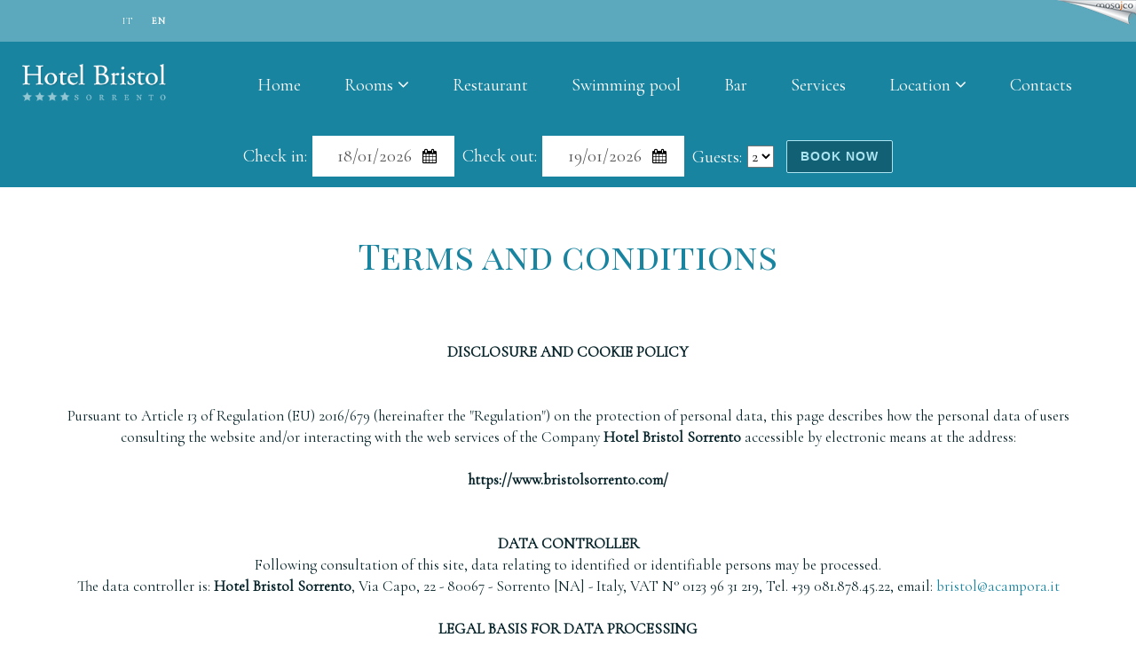

--- FILE ---
content_type: text/html; charset=UTF-8
request_url: https://www.bristolsorrento.com/en/privacy
body_size: 20088
content:
<!DOCTYPE html>
<html lang="en" >
<!--
                                   __               ________
   _____   ____  ___________      |__| ____  ____   \_____  \
  /     \ /  _ \/  ___/\__  \     |  |/ ___\/  _ \    _(__  <
 |  Y Y  (  <_> )___ \  / __ \_   |  \  \__(  <_> )  /       \
 |__|_|  /\____/____  >(____  /\__|  |\___  >____/  /______  /
       \/           \/      \/\______|    \/               \/
-->
<head>
    <meta charset="utf-8">
    <meta http-equiv="X-UA-Compatible" content="IE=edge">
    <meta name="viewport" content="width=device-width, initial-scale=1, maximum-scale=1">
    <meta name="language" content="en"/>
<meta name="robots" content="index, follow"/>
<meta name="keywords" content=""/>
<meta name="description" content=""/>
<!-- meta tags facebook -->
<meta property="og:site_name" content="Hotel Bristol Sorrento"/>
<meta property="og:type" content="article"/>
<meta property="og:url" content="https://www.bristolsorrento.com/en/privacy"/>
<meta property="og:title" content="Terms and conditions"/>
<meta property="og:description" content=""/>
<meta property="og:image" content=""/>
    <title></title>
    <link rel="shortcut icon" href="https://www.bristolsorrento.com/favicon.ico" type="image/x-icon">
    <link rel="canonical" href="https://www.bristolsorrento.com/en/privacy" />
            <!--[if lt IE 9]>
    <script src="https://oss.maxcdn.com/html5shiv/3.7.2/html5shiv.min.js"></script>
    <script src="https://oss.maxcdn.com/respond/1.4.2/respond.min.js"></script>
    <![endif]-->
        <script>
    (function(win) {
        var _cbs = [];
        var _loaded = false;
        win.mosajco = win.mosajco || {};
        win.mosajco.ready = function (cb) {
            if (! _loaded) {
                _cbs.push(cb);
            } else {
                cb();
            }
        };
        win.mosajco.loaded = function () {
            _loaded = true;
            for(var i = 0; i < _cbs.length; i++) {
                _cbs[i]();
            }
        }
    })(window);

        var tokenUrl = '//lounge3.mosajco.com/';
        var siteId = 621;
        var pageId = 2;
        var activeBooking = 'soltourism';
        var locale = 'en';
        var hideDesktopLogin = 0;
        var isDesktop = 1;
        var searchBoxId = 'EIC1F5MMHW';
        var searchBoxKey = '3a70ff54a63375f5201c8196e339fcb3';
        var menuMobileNoCamelCase = 0;
        var submenuMobileNoCamelCase = 0;
    
    var pusherKey = '1d19b13612bdfd1eea80';
    var sessionChannel = 'ls_7f7b11982e4f1272449c11bf1eb51b0607ee266a';
    var conversationsUrl = '//conversations.mosajco.com/';
    var widgetUrl = '//training.mosajco.com/training';
    var isFrameMode = '';
    var recaptchaKey = '6LcpJhEUAAAAANkgRo9VbaRLedsm6u1Onex4nVM0';
    var googleMapsApiKey = 'AIzaSyC6Tedg60qXy3Pd3XFT2yTE1QE6QssyLjg';

                            </script>
    <script type="text/javascript">
var cookieName = 'cookiebanner-accepted';
var cookieValue = '1';
var myDate = new Date();
myDate.setMonth(myDate.getMonth() + 12);
document.cookie = cookieName +"=" + cookieValue + ";expires=" + myDate + ";domain=.bristolsorrento.com;path=/";
</script>
<script>
setTimeout(function(){ $('[data-jw-section-tile-id=1348]').fadeOut()},5000)
</script>
<style>
.review--container-text .fa-star,.review--container-text .fa-star-o {
    display:none;
}
.container-review .fa-star, .container-review .fa-star-o {
    display:none;
}
</style>
<meta name="google-site-verification" content="oN7v_tEh7KHxFfvmjBmbckod1eTK3pK02debp_aonxw" />
<!-- Google tag (gtag.js) -->
<script async src="https://www.googletagmanager.com/gtag/js?id=G-2FQN6SDDLL"></script>
<script>
  window.dataLayer = window.dataLayer || [];
  function gtag(){dataLayer.push(arguments);}
  gtag('js', new Date());

  gtag('config', 'G-2FQN6SDDLL');
</script>
    <script>
    /*! (C) Cookie Banner v1.2.2 - MIT License - http://cookiebanner.eu/ */
    !function(context){"use strict";function contentLoaded(e,t){var i=!1,o=!0,n=e.document,s=n.documentElement,a=n.addEventListener?"addEventListener":"attachEvent",r=n.addEventListener?"removeEventListener":"detachEvent",c=n.addEventListener?"":"on",l=function(o){"readystatechange"==o.type&&"complete"!=n.readyState||(("load"==o.type?e:n)[r](c+o.type,l,!1),!i&&(i=!0)&&t.call(e,o.type||o))},p=function(){try{s.doScroll("left")}catch(e){return void setTimeout(p,50)}l("poll")};if("complete"==n.readyState)t.call(e,"lazy");else{if(n.createEventObject&&s.doScroll){try{o=!e.frameElement}catch(e){}o&&p()}n[a](c+"DOMContentLoaded",l,!1),n[a](c+"readystatechange",l,!1),e[a](c+"load",l,!1)}}var win=context,doc=win.document,global_instance_name="cbinstance",Cookies={get:function(e){return decodeURIComponent(doc.cookie.replace(new RegExp("(?:(?:^|.*;)\\s*"+encodeURIComponent(e).replace(/[-.+*]/g,"\\$&")+"\\s*\\=\\s*([^;]*).*$)|^.*$"),"$1"))||null},set:function(e,t,i,o,n,s){if(!e||/^(?:expires|max-age|path|domain|secure)$/i.test(e))return!1;var a="";if(i)switch(i.constructor){case Number:a=i===1/0?"; expires=Fri, 31 Dec 9999 23:59:59 GMT":"; max-age="+i;break;case String:a="; expires="+i;break;case Date:a="; expires="+i.toUTCString()}return doc.cookie=encodeURIComponent(e)+"="+encodeURIComponent(t)+a+(n?"; domain="+n:"")+(o?"; path="+o:"")+(s?"; secure":""),!0},has:function(e){return new RegExp("(?:^|;\\s*)"+encodeURIComponent(e).replace(/[-.+*]/g,"\\$&")+"\\s*\\=").test(doc.cookie)},remove:function(e,t,i){return!(!e||!this.has(e))&&(doc.cookie=encodeURIComponent(e)+"=; expires=Thu, 01 Jan 1970 00:00:00 GMT"+(i?"; domain="+i:"")+(t?"; path="+t:""),!0)}},Utils={merge:function(){var e,t={},i=0,o=arguments.length;if(0===o)return t;for(;i<o;i++)for(e in arguments[i])Object.prototype.hasOwnProperty.call(arguments[i],e)&&(t[e]=arguments[i][e]);return t},str2bool:function(e){switch(e=String(e),e.toLowerCase()){case"false":case"no":case"0":case"":return!1;default:return!0}},fade_in:function(e){e.style.opacity<1&&(e.style.opacity=(parseFloat(e.style.opacity)+.05).toFixed(2),win.setTimeout(function(){Utils.fade_in(e)},50))},fade_out:function(e,t){if("undefined"!=typeof e){e.style.opacity=1;var i=t/1e3;e.style.transition="opacity "+i+"s ease",e.style.opacity=0,setTimeout(function(){e.parentNode.removeChild(e)},t)}},get_data_attribs:function(script){var data={};if(Object.prototype.hasOwnProperty.call(script,"dataset"))data=script.dataset;else{var attribs=script.attributes,key;for(key in attribs)if(Object.prototype.hasOwnProperty.call(attribs,key)){var attr=attribs[key];if(/^data-/.test(attr.name)){var camelized=Utils.camelize(attr.name.substr(5)),isFunction=0===camelized.lastIndexOf("on",0);data[camelized]=isFunction?eval(attr.value):attr.value}}}return data},normalize_keys:function(e){var t={};for(var i in e)if(Object.prototype.hasOwnProperty.call(e,i)){var o=Utils.camelize(i);t[o]=e[o]?e[o]:e[i]}return t},camelize:function(e){for(var t="-",i=e.indexOf(t);i!==-1;){var o=i===e.length-1,n=o?"":e[i+1],s=n.toUpperCase(),a=o?t:t+n;e=e.replace(a,s),i=e.indexOf(t)}return e},find_script_by_id:function(e){for(var t=doc.getElementsByTagName("script"),i=0,o=t.length;i<o;i++)if(e===t[i].id)return t[i];return null},is_numeric:function(e){return parseFloat(e)==e}},script_el_invoker=Utils.find_script_by_id("cookiebanner"),Cookiebanner=context.Cookiebanner=function(e){this.init(e)};Cookiebanner.prototype={cookiejar:Cookies,init:function(e){this.inserted=!1,this.closed=!1;var t="We use cookies to enhance your experience. By continuing to visit this site you agree to our use of cookies.",i="Learn more";if(this.default_options={cookie:"cookiebanner-accepted",closeText:"&#10006;",closeStyle:"float:right;padding-left:5px;",closePrecedes:!0,cookiePath:"/",cookieDomain:null,cookieSecure:!1,debug:!1,expires:1/0,zindex:255,mask:!1,maskOpacity:.5,maskBackground:"#000",height:"auto",minHeight:"21px",bg:"#000",fg:"#ddd",link:"#aaa",position:"bottom",padding:"5px 16px",message:t,linkmsg:i,moreinfo:"http://aboutcookies.org",moreinfoTarget:"_blank",moreinfoRel:"noopener noreferrer",moreinfoDecoration:"none",moreinfoFontWeight:"normal",moreinfoFontSize:null,effect:null,fontSize:"14px",fontFamily:"arial, sans-serif",instance:global_instance_name,textAlign:"center",acceptOnScroll:!1,acceptOnClick:!1,acceptOnTimeout:null,acceptOnFirstVisit:!1,onInserted:null,onClosed:null,delayBeforeClose:null,fadeOutDurationMs:2e3},this.options=this.default_options,this.script_el=script_el_invoker,this.script_el){var o=Utils.get_data_attribs(this.script_el);this.options=Utils.merge(this.options,o)}e&&(e=Utils.normalize_keys(e),this.options=Utils.merge(this.options,e)),global_instance_name=this.options.instance,this.options.zindex=parseInt(this.options.zindex,10),this.options.mask=Utils.str2bool(this.options.mask),this.options.closePrecedes=Utils.str2bool(this.options.closePrecedes),"string"==typeof this.options.expires&&("function"==typeof context[this.options.expires]?this.options.expires=context[this.options.expires]:Utils.is_numeric(this.options.expires)&&(this.options.expires=Number(parseFloat(this.options.expires)))),"function"==typeof this.options.expires&&(this.options.expires=this.options.expires()),this.script_el&&this.run()},log:function(){"undefined"!=typeof console&&console.log.apply(console,arguments)},run:function(){if(!this.agreed()){var e=this;contentLoaded(win,function(){e.insert()})}},build_viewport_mask:function(){var e=null;if(!0===this.options.mask){var t=this.options.maskOpacity,i=this.options.maskBackground,o='<div id="cookiebanner-mask" style="position:fixed;top:0;left:0;width:100%;height:100%;background:'+i+";zoom:1;filter:alpha(opacity="+100*t+");opacity:"+t+";z-index:"+this.options.zindex+';"></div>',n=doc.createElement("div");n.innerHTML=o,e=n.firstChild}return e},agree:function(){return this.cookiejar.set(this.options.cookie,1,this.options.expires,this.options.cookiePath,""!==this.options.cookieDomain?this.options.cookieDomain:"",!!this.options.cookieSecure),!0},agreed:function(){return this.cookiejar.has(this.options.cookie)},close:function(){if("fade"===this.options.effect)Utils.fade_out(this.element,this.options.fadeOutDurationMs),this.closed=!0;else if(this.inserted){this.closed||(this.element&&this.element.parentNode.removeChild(this.element),this.element_mask&&this.element_mask.parentNode.removeChild(this.element_mask),this.closed=!0),this.closed=!0;var e=this.options.onClosed;e&&"function"==typeof e&&e(this)}return this.closed},agree_and_close:function(){if(this.options.debug||this.agree(),!this.options.delayBeforeClose||isNaN(parseFloat(this.options.delayBeforeClose))||!isFinite(this.options.delayBeforeClose))return this.close();var e=this;setTimeout(function(){e.close()},this.options.delayBeforeClose)},cleanup:function(){return this.close(),this.unload()},unload:function(){return this.script_el&&this.script_el.parentNode.removeChild(this.script_el),context[global_instance_name]=void 0,!0},insert:function(){function e(e,t,i){var o=e.addEventListener?"addEventListener":"attachEvent",n=e.addEventListener?"":"on";e[o](n+t,i,!1)}this.element_mask=this.build_viewport_mask();var t=this.options.zindex;this.element_mask&&(t+=1);var i=doc.createElement("div");i.className="cookiebanner",i.style.position="fixed",i.style.left=0,i.style.right=0,i.style.height=this.options.height,i.style.minHeight=this.options.minHeight,i.style.zIndex=t,i.style.background=this.options.bg,i.style.color=this.options.fg,i.style.lineHeight=i.style.minHeight,i.style.padding=this.options.padding,i.style.fontFamily=this.options.fontFamily,i.style.fontSize=this.options.fontSize,i.style.textAlign=this.options.textAlign,"top"===this.options.position?i.style.top=0:i.style.bottom=0;var o='<div class="cookiebanner-close" style="'+this.options.closeStyle+'">'+this.options.closeText+"</div>",n="<span>"+this.options.message+(this.options.linkmsg?" <a>"+this.options.linkmsg+"</a>":"")+"</span>";this.options.closePrecedes?i.innerHTML=o+n:i.innerHTML=n+o,this.element=i;var s=i.getElementsByTagName("a")[0];s&&(s.href=this.options.moreinfo,s.target=this.options.moreinfoTarget,this.options.moreinfoRel&&""!==this.options.moreinfoRel&&(s.rel=this.options.moreinfoRel),s.style.textDecoration=this.options.moreinfoDecoration,s.style.color=this.options.link,s.style.fontWeight=this.options.moreinfoFontWeight,""!==this.options.moreinfoFontSize&&(s.style.fontSize=this.options.moreinfoFontSize));var a=i.getElementsByTagName("div")[0];a.style.cursor="pointer";var r=this;e(a,"click",function(){r.agree_and_close()}),this.element_mask&&(e(this.element_mask,"click",function(){r.agree_and_close()}),doc.body.appendChild(this.element_mask)),this.options.acceptOnScroll&&e(window,"scroll",function(){r.agree_and_close()}),this.options.acceptOnClick&&e(window,"click",function(){r.agree_and_close()}),this.options.acceptOnTimeout&&!isNaN(parseFloat(this.options.acceptOnTimeout))&&isFinite(this.options.acceptOnTimeout)&&setTimeout(function(){r.agree_and_close()},this.options.acceptOnTimeout),this.options.acceptOnFirstVisit&&r.agree(),doc.body.appendChild(this.element),this.inserted=!0;var c=this.options.onInserted;c&&"function"==typeof c&&c(this),"fade"===this.options.effect?(this.element.style.opacity=0,Utils.fade_in(this.element)):this.element.style.opacity=1}},script_el_invoker&&(context[global_instance_name]||(context[global_instance_name]=new Cookiebanner))}(window);

    var options = {
        'onInserted': function () {  document.getElementsByClassName('cookiebanner')[0].style = ''; document.getElementsByClassName('cookiebanner-close')[0].style = ''; },
        'accept-on-click': true,
        'message': "This site also uses third-party cookies to provide a better experience and for statistical purposes. By continuing to this site you accept the use of cookies.",
        'linkmsg': "Read more",
        'moreinfo': "https://www.bristolsorrento.com/en/privacy#cookies",
        'close-precedes': false,
        'close-text': "OK"};

    var cb = new Cookiebanner(options); cb.run();
</script>
    <script>
    WebFontConfig = {
        google: { families: [ 'Playfair Display SC', 'Cormorant Garamond'] }
    };
    (function() {
        var wf = document.createElement('script');
        wf.src = ('https:' == document.location.protocol ? 'https' : 'http') +
            '://ajax.googleapis.com/ajax/libs/webfont/1.6.26/webfont.js';
        wf.type = 'text/javascript';
        wf.async = 'true';
        var s = document.getElementsByTagName('script')[0];
        s.parentNode.insertBefore(wf, s);
    })();
</script>    <link rel="stylesheet" href="https://www.bristolsorrento.com/assets/mj-18f38515305041f4789376109afac5d2.css?v=1753512214"/>
    
</head>
    <body style="overflow-x: hidden">

<script>
    (function(i,s,o,g,r,a,m){i['GoogleAnalyticsObject']=r;i[r]=i[r]||function(){
                (i[r].q=i[r].q||[]).push(arguments)},i[r].l=1*new Date();a=s.createElement(o),
            m=s.getElementsByTagName(o)[0];a.async=1;a.src=g;m.parentNode.insertBefore(a,m)
    })(window,document,'script','//www.google-analytics.com/analytics.js','ga');

    ga('create', 'UA-41822448-4', 'auto');
    ga('send', 'pageview');
</script>


    <div class="mj-container js-affix__container" id="mjContainer">
        <div id="mjNavMobile" class="mj-container-mobile-top nav hidden-md hidden-lg">
    <a class="nav__item" href="javascript:void(0)" onclick="toggleAside(this)" aria-label="Menu">
        <i id="mjMobileToggle" class="nav__item-icon fa fa-bars" aria-hidden="true"></i>
    </a>
        <div class="mobile__language-container text-center">
        <ul id="MjMobileListLanguage" style="display: none">
                                                                    <li><a href="/it/privacy">it</a></li>
                                                                                                                        </ul>
        <div onclick="SmartphoneOnClickLanguage(this)" class="mobile__language-content">
            <span>en</span>
            <i id="MjMobileIconLanguage" class="fa fa-chevron-down"></i>
        </div>
    </div>
    </div>

<div class="aside hidden-md hidden-lg">
    <div class="aside__item">
        <ul class="aside__item-ul"></ul>
    </div>
    </div>
<div id="mobile-backdrop" class="mobile__backdrop"></div>
<div class="mobile__bottom-bar hidden-md hidden-lg">
        <div class="mobile__book-now"><form name="banner" method="get" id="booking-mobile" action="https://secure.soltourism.it/smbridge.aspx" target="_blank">
    <input type="hidden" id="mjBookingStructureRef" name="mjBookingStructureRef" value="409">
    <input type="hidden" id="mjBookingLanguage" name="mjBookingLanguage" value="EN">
    <input type="hidden" id="mjBookingCurrency" name="mjBookingCurrency" value="">
    <div onClick="mjBookingService.submitForm(this,event);" class="mobile__bottom-button" data-count="3">
        <i class="mobile__bottom-icon fa fa-calendar" aria-hidden="true"></i>
        Book
    </div>
</form></div>
            <a class="mobile__bottom-button" data-count="3" href="mailto:bristol@acampora.it">
        <i class="mobile__bottom-icon fa fa-envelope-o" aria-hidden="true"></i>
        Email
    </a>
            <a class="mobile__bottom-button" data-count="3" href="tel:+39 081.878.45.22">
        <i class="mobile__bottom-icon fa fa-phone" aria-hidden="true"></i>
        Call
    </a>
    </div>        <div class="page__content">
            <section  class="content">
                <div class="sheet-wrapper container-fluid custom ">
    
    <div class="area-header ">
    
    <div class="container-header ">
        <div class="row">
    <div class="col-md-12">
                    <div data-jw-section
             data-jw-section-id="66"
             data-jw-section-name="header"
             class="mj-block block-header "
             data-jw-context="header">
                                                <div  class="mj-tile-container mj-tile-1336 mj-grid-tile-container  hidden-sm hidden-xs">
                        <div 
                 class="mj-tile mj-tile--hl-transp-primary without-margin mj-tile--spacing-default"
                 style="">
                                                                                <div class="mj-tile__content-container mj-grid__flex">
                    <div class="col-md-4 mj-override-media
    
    mj-grid__flex--cols
    mj-grid__align-items--center
    
    col-sm-4"
     style="">
        <div data-jw-section
         data-jw-section-id="1358"
         data-jw-section-name="tile-1336-0"
         data-jw-section-tile-id="1336"
         data-jw-section-is-in-tile-grid="true"
         class="block-tile-1336-0 mj-grid-block "
         data-jw-context="grid"
         data-jw-context-cascade="true">
                    <div  class="mj-tile-container mj-tile-1337 mj-tile-flags">
                        <div 
                 class="mj-tile mj-tile--white without-margin tile-align-center mj-tile--spacing-default"
                 style="">
                                                                                <div class="mj-tile__content-container">
                    <div class="mj-content">
    <div class="col-md-12 col-lg-12">
        <div id="flagsLocale" class="locale__container">
                                                <a class="locale__text" href="/it/privacy">it</a>
                                                                <span class="locale__text locale__text-active">en</span>
                                    </div>
    </div>
</div>                </div>
            </div>
        </div>
    
            </div>
    </div>
<div class="col-md-4 mj-override-media
    
    mj-grid__flex--cols
    mj-grid__align-items--center
    
    col-sm-4"
     style="">
        <div data-jw-section
         data-jw-section-id="1359"
         data-jw-section-name="tile-1336-1"
         data-jw-section-tile-id="1336"
         data-jw-section-is-in-tile-grid="true"
         class="block-tile-1336-1 mj-grid-block "
         data-jw-context="grid"
         data-jw-context-cascade="true">
            </div>
    </div>
<div class="col-md-4 mj-override-media
    
    mj-grid__flex--cols
    mj-grid__align-items--center
    
    col-sm-4">
        <div data-jw-section
         data-jw-section-id="1360"
         data-jw-section-name="tile-1336-2"
         data-jw-section-tile-id="1336"
         data-jw-section-is-in-tile-grid="true"
         class="block-tile-1336-2 mj-grid-block "
         data-jw-context="grid"
         data-jw-context-cascade="true">
                    <div  class="mj-tile-container mj-tile-1339 mj-tile-tilecontact">
                        <div 
                 class="mj-tile mj-tile--white without-margin mj-tile--spacing-default mj-font-size-20"
                 style="">
                                                                                <div class="mj-tile__content-container">
                    <div class="col-xs-12">
    <div class="mj-content">
        <div class="list">
    <ul style="list-style: none;">
            </ul>
</div>
    </div>
</div>
                </div>
            </div>
        </div>
    
            </div>
    </div>                </div>
            </div>
        </div>
                                                                    <div  class="mj-tile-container mj-tile-821 mj-grid-tile-container js-affix-tile js-affix-tile-bg mj-tile-grid">
                        <div data-mj-style-affix="mj-tile mj-tile--hl-primary without-margin mj-tile--spacing-default"
                 class="mj-tile mj-tile--hl-primary without-margin mj-tile--spacing-default"
                 style="">
                                                                                                                    <div class="mj-tile__content-container mj-grid__flex">
                    <div class="col-md-2 mj-override-media
    
    mj-grid__flex--cols
    mj-grid__align-items--center
    
    col-sm-3"
     style="">
        <div data-jw-section
         data-jw-section-id="1109"
         data-jw-section-name="tile-821-0"
         data-jw-section-tile-id="821"
         data-jw-section-is-in-tile-grid="true"
         class="block-tile-821-0 mj-grid-block "
         data-jw-context="grid"
         data-jw-context-cascade="true">
                    <div  class="mj-tile-container mj-tile-822 mj-tile-onlyimage">
                        <div 
                 class="mj-tile mj-tile--white without-margin tile-align-center mj-tile--spacing-medium"
                 style="">
                                                                                <div class="mj-tile__content-container">
                    <div class="col-xs-12 full-img ">
    <div class="mj-content">
        <div style="position:relative;"
         class="container-image img-one-image mj-effect__container-image  format-original img-effect ">
                    <a href="https://www.bristolsorrento.com/images/3-logo-593.png?v=35f4" class="lightbox" data-width="231" data-height="60">
            <img class="image" src="https://www.bristolsorrento.com/images/3-logo-593.png?v=35f4" alt="Hotel Bristol Sorrento">
            </a>
            </div>
    </div>
</div>
                </div>
            </div>
        </div>
    
            </div>
    </div>
<div class="col-md-10
    
    mj-grid__flex--cols
    mj-grid__align-items--center
    
    col-sm-9">
        <div data-jw-section
         data-jw-section-id="1110"
         data-jw-section-name="tile-821-1"
         data-jw-section-tile-id="821"
         data-jw-section-is-in-tile-grid="true"
         class="block-tile-821-1 mj-grid-block "
         data-jw-context="grid"
         data-jw-context-cascade="true">
                    <div  class="mj-tile-container mj-tile-823 mj-tile-menutop1">
                        <div 
                 class="mj-tile mj-tile--white without-margin tile-align-center mj-tile--spacing-default"
                 style="">
                                                                                <div class="mj-tile__content-container">
                    <div data-folder="823" class="menu-view__9 ">
        <div class="col-xs-12 menu__horiz">
    <div class="mj-content">
                <ul class="menu menu--horiz  menu__submenu menu__submenu-1 ">
                                                                <li class="menu_item mj-menu-item-1">
                        <a class="menu_link tile-menu__title-6"
                           href="https://www.bristolsorrento.com/"
                           title="Home"
                           mj-page-id="1">
                            Home
                        </a>
                    </li>
                                                                                <li class="menu_item menu_item_submenu mj-menu-item-2 active23">
    <a  class="menu_link tile-menu__title-6" id="submenu-223"
        title="Rooms"
        href="javascript:void(0)"
        mj-page-id="223">
        Rooms
        <i class="fa fa-angle-down"></i>
    </a>
    <ul class="mj-submenu submenu__223">
                    <li class="mj-menu-item-2 active00">
                <a class="menu_link tile-menu__title-6"
                   style="padding-top:3px;padding-bottom:3px"
                   href="https://www.bristolsorrento.com/en/rooms"
                   title="Rooms"
                   mj-sub-page-id="200">
                    Rooms
                </a>
            </li>
                    <li class="mj-menu-item-2 active06">
                <a class="menu_link tile-menu__title-6"
                   style="padding-top:3px;padding-bottom:3px"
                   href="https://www.bristolsorrento.com/en/sea-view-room"
                   title="Sea view room"
                   mj-sub-page-id="206">
                    Sea view room
                </a>
            </li>
                    <li class="mj-menu-item-199">
                <a class="menu_link tile-menu__title-6"
                   style="padding-top:3px;padding-bottom:3px"
                   href="https://www.bristolsorrento.com/en/room-with-balcony-and-sea-view"
                   title="Room with Balcony"
                   mj-sub-page-id="199">
                    Room with Balcony
                </a>
            </li>
                    <li class="mj-menu-item-2 active24">
                <a class="menu_link tile-menu__title-6"
                   style="padding-top:3px;padding-bottom:3px"
                   href="https://www.bristolsorrento.com/en/superior-room"
                   title="Superior Room"
                   mj-sub-page-id="224">
                    Superior Room
                </a>
            </li>
                    <li class="mj-menu-item-197">
                <a class="menu_link tile-menu__title-6"
                   style="padding-top:3px;padding-bottom:3px"
                   href="https://www.bristolsorrento.com/en/junior-suite-sea-view"
                   title="Junior Suite"
                   mj-sub-page-id="197">
                    Junior Suite
                </a>
            </li>
                    <li class="mj-menu-item-198">
                <a class="menu_link tile-menu__title-6"
                   style="padding-top:3px;padding-bottom:3px"
                   href="https://www.bristolsorrento.com/en/junior-suite-with-jacuzzi-sea-view"
                   title="Junior Suite with hydromassage tub"
                   mj-sub-page-id="198">
                    Junior Suite with hydromassage tub
                </a>
            </li>
                    <li class="mj-menu-item-2 active25">
                <a class="menu_link tile-menu__title-6"
                   style="padding-top:3px;padding-bottom:3px"
                   href="https://www.bristolsorrento.com/en/attico-suite-with-jacuzzi-sea-view"
                   title="Attico Suite"
                   mj-sub-page-id="225">
                    Attico Suite
                </a>
            </li>
                    <li class="mj-menu-item-176">
                <a class="menu_link tile-menu__title-6"
                   style="padding-top:3px;padding-bottom:3px"
                   href="https://www.bristolsorrento.com/en/villa-bianca"
                   title="Villa Bianca"
                   mj-sub-page-id="176">
                    Villa Bianca
                </a>
            </li>
                    <li class="mj-menu-item-2 active10">
                <a class="menu_link tile-menu__title-6"
                   style="padding-top:3px;padding-bottom:3px"
                   href="https://www.bristolsorrento.com/en/family-room"
                   title="Family room"
                   mj-sub-page-id="210">
                    Family room
                </a>
            </li>
            </ul>
</li>
                                                                                <li class="menu_item mj-menu-item-177">
                        <a class="menu_link tile-menu__title-6"
                           href="https://www.bristolsorrento.com/en/bristol-restaurant"
                           title="Restaurant"
                           mj-page-id="177">
                            Restaurant
                        </a>
                    </li>
                                                                                <li class="menu_item mj-menu-item-180">
                        <a class="menu_link tile-menu__title-6"
                           href="https://www.bristolsorrento.com/en/pool"
                           title="Swimming pool"
                           mj-page-id="180">
                            Swimming pool
                        </a>
                    </li>
                                                                                <li class="menu_item mj-menu-item-179">
                        <a class="menu_link tile-menu__title-6"
                           href="https://www.bristolsorrento.com/en/bar-bristol"
                           title="Bar"
                           mj-page-id="179">
                            Bar
                        </a>
                    </li>
                                                                                <li class="menu_item mj-menu-item-181">
                        <a class="menu_link tile-menu__title-6"
                           href="https://www.bristolsorrento.com/en/bristol-services"
                           title="Services"
                           mj-page-id="181">
                            Services
                        </a>
                    </li>
                                                                                <li class="menu_item menu_item_submenu mj-menu-item-2 active20">
    <a  class="menu_link tile-menu__title-6" id="submenu-220"
        title="Location"
        href="javascript:void(0)"
        mj-page-id="220">
        Location
        <i class="fa fa-angle-down"></i>
    </a>
    <ul class="mj-submenu submenu__220">
                    <li class="mj-menu-item-2 active15">
                <a class="menu_link tile-menu__title-6"
                   style="padding-top:3px;padding-bottom:3px"
                   href="https://www.bristolsorrento.com/en/location"
                   title="Location"
                   mj-sub-page-id="215">
                    Location
                </a>
            </li>
                    <li class="mj-menu-item-2 active11">
                <a class="menu_link tile-menu__title-6"
                   style="padding-top:3px;padding-bottom:3px"
                   href="https://www.bristolsorrento.com/en/views"
                   title="Panoramic views"
                   mj-sub-page-id="211">
                    Panoramic views
                </a>
            </li>
                    <li class="mj-menu-item-185">
                <a class="menu_link tile-menu__title-6"
                   style="padding-top:3px;padding-bottom:3px"
                   href="https://www.bristolsorrento.com/en/sorrento-live-webcam"
                   title="Sorrento Live Webcam"
                   mj-sub-page-id="185">
                    Sorrento Live Webcam
                </a>
            </li>
            </ul>
</li>
                                                                                <li class="menu_item mj-menu-item-183">
                        <a class="menu_link tile-menu__title-6"
                           href="https://www.bristolsorrento.com/en/bristol-contacts"
                           title="Contacts"
                           mj-page-id="183">
                            Contacts
                        </a>
                    </li>
                                    </ul>
    </div>
</div>            </div>
                </div>
            </div>
        </div>
    
            </div>
    </div>                </div>
            </div>
        </div>
                                                                    <div  class="mj-tile-container mj-tile-2234 js-affix-tile js-affix-tile-bg mj-tile-booking">
                        <div data-mj-style-affix="mj-tile mj-tile--hl-transp-primary without-margin tile-align-center mj-tile--spacing-default --custom-bg"
                 class="mj-tile mj-tile--hl-primary without-margin tile-align-center mj-tile--spacing-default"
                 style="">
                                                    <div class="mj-tile__custom-background js-custom-bg-affix" style="display:none;background:rgba(204, 204, 204, 0.9)">
            </div>
                                                                <div class="mj-tile__content-container block-960-px">
                    <div class="col-md-12 hidden-xs hidden-sm">
    <div class="mj-content">
                    <div class="row">
    <div class="col-md-12">
        <form class="booking__form--horiz" method="get" id="booking-2234"
              action="https://secure.soltourism.it/smbridge.aspx" target="_blank">
            <input type="hidden" id="mjBookingStructureRef" name="mjBookingStructureRef" value="409">
<input type="hidden" id="mjBookingLanguage" name="mjBookingLanguage" value="EN">            <div class="js-booking-datepicker booking__datepicker-container input-daterange" id="datepicker">
                <div class="booking__form-group--horiz ">
                    <span>Check in:</span>
                    <div class="booking__input--container">
                        <input  type="text" id="mjBookingDateFrom"
                                class="booking__input mjDateFrom" name="start"/>
                        <i class="booking__calendar js-calendar-start fa fa-calendar" aria-hidden="true"></i>
                    </div>
                </div>
                <div class="booking__form-group--horiz ">
                    <span>Check out:</span>
                    <div class="booking__input--container">
                        <input type="text" id="mjBookingDateTo"
                               class="booking__input mjDateTo" name="end"/>
                        <i class="booking__calendar js-calendar-end fa fa-calendar" aria-hidden="true"></i>
                    </div>
                </div>
                <div class="booking__form-group--horiz">
                    <span style="position: relative;top: 1px;">Guests:</span>
                    <select class="booking__select" id="mjBookingGuests">
                        <option value="1">1</option>
                        <option value="2" selected>2</option>
                        <option value="3">3</option>
                        <option value="4">4</option>
                    </select>
                </div>
            </div>
            <div class="booking__form-group--horiz"  style="margin-left: 5px;">
                                    <button class="m-btn m-btn__primary" onClick="mjBookingService.submitForm(this,event);">
                        book now
                    </button>
                            </div>
        </form>
    </div>
</div>            </div>
</div>                </div>
            </div>
        </div>
                                        </div>
        </div>
</div>
    </div>

</div>
    <div class="area-body ">
    
    <div class="container-body ">
        <div class="row">
    <div class="col-md-12">
        
                    <div data-jw-section
             data-jw-section-id="70"
             data-jw-section-name="main"
             class="mj-block block-main "
             data-jw-context="main">
                                                <div  class="mj-tile-container mj-tile-5 mj-tile-titlepage">
                        <div 
                 class="mj-tile mj-tile--primary tile-align-center mj-tile--spacing-extra-large"
                 style="">
                                                                                <div class="mj-tile__content-container">
                    <div class="col-xs-12">
    <div class="mj-content">
        <div class="tile-title-page">
            <h1 class="mj-title ">Terms and conditions</h1>
        </div>
    </div>
</div>
                </div>
            </div>
        </div>
                                                                    <div  class="mj-tile-container mj-tile-82 mj-tile-privacy">
                        <div 
                 class="mj-tile tile-align-center mj-tile--spacing-default tile__container--width"
                 style="">
                                                                                <div class="mj-tile__content-container block">
                    <div class="col-xs-12">
    <div class="mj-content">
        <div class="container-text">
            <center><b>DISCLOSURE AND COOKIE POLICY</b></center><br/><br/>
                Pursuant to Article 13 of Regulation (EU) 2016/679 (hereinafter the "Regulation") on the protection of personal data, 
                this page describes how the personal data of users consulting the website and/or interacting with the web services 
                of the Company <b>Hotel Bristol Sorrento</b> accessible by electronic means at the address:<br/><br/>
                <center><b>https://www.bristolsorrento.com/</b></center><br/>
                <br/>
                <b>DATA CONTROLLER</b>
                <br/>
                Following consultation of this site, data relating to identified or identifiable persons may be processed.<br/>
                The data controller is: <strong>Hotel Bristol Sorrento</strong>, Via Capo, 22 - 80067 - Sorrento [NA] - Italy, VAT N° 0123 96 31 219, Tel. +39 081.878.45.22, email: <a href="mailto:bristol@acampora.it">bristol@acampora.it</a><br/>
                <br/>
                <b>LEGAL BASIS FOR DATA PROCESSING</b>
                <br/>
                The processing of your personal data, provided by you through navigation on the company website and/or through the compilation of contact forms, 
                will be carried out with regard to what is strictly necessary to provide information on company services, as well as for the fulfillment of any 
                obligations provided for by laws, regulations or Community legislation.<br/>
                <br/>
                <b>TYPES OF DATA PROCESSED AND PURPOSES OF PROCESSING</b><br/>
                <br/>
                <em>Navigation data</em><br/>
                The computer systems and software procedures used to operate this site acquire, during their normal operation, some personal data 
                the transmission of which is implicit in the use of Internet communication protocols.<br/>
                This information is not collected in order to be associated to specific data subjects. However, due to its nature, this information can 
                allow users to be identified by means of their processing and integration with data held by third parties.<br/>
                <br/>
                This category of data includes IP addresses or domain names of computers and terminals used by users, URI/URL (Uniform Resource Identifier/Locator) of requested resources, 
                the time of the request, the method used to submit the request to the server, the size of the file obtained in response, the numerical code indicating 
                the status of the response from the server (successful, error, etc.) and other parameters relating to the operating system and computer environment.<br/>
                <br/>
                <em>Data communicated by the user</em><br/>
                The optional, explicit and voluntary sending of messages to the contact addresses of the company, in addition to the data provided by filling in the contact forms 
                on the site and, specifically, surname, name, email, etc., involve the acquisition of the sender’s contact data, necessary to respond, 
                as well as all the personal data included in the communications.<br/>
                <br/>
                <em>Cookies and other tracking systems</em><br/>
                Session cookies (non-permanent cookies) will be used instead for strictly limited purposes which ensure that the Website can be navigated safely and efficiently. 
                The storage of session cookies in computers or browsers can be controlled by the user, whereas on the servers, at the end of the HTTP sessions, information relating 
                to cookies remains recorded in the service logs, with storage times not exceeding seven days like the other browsing data.<br/>
                <br/>
                <b>PROCESSING METHODS</b>
                <br/>
                The personal data are processed by automated means for the time strictly necessary to fulfill the objectives for which they were collected and in any case no longer than 12 months.<br/>
                <br/>
                <b>DATA RECIPIENTS</b>
                <br/>
                The recipient of the data collected following consultation of the sites listed above is the following person designated by the Guarantor, pursuant 
                to Article 28 of the Regulation, as the data controller: the IT Consultancy Company.<br/>
                <br/>
                <b>RIGHTS OF THE DATA SUBJECT</b><br/>
                The GDPR provides for a series of rights for the data subject and specifically the right of access to personal data, the right to obtain the rectification or cancellation 
                of the same or the limitation of the processing that concerns him/her, the right to object to the processing, the right to data portability, the right to revoke consent, 
                where provided for: the revocation of consent does not affect the lawfulness of the processing based on the consent given before the revocation; 
                the right to lodge a complaint with the Data Protection Authority.<br/>
                <br/>
                <b>HOW TO EXERCISE YOUR RIGHTS</b>
                <br/>
                At any time you can exercise all the rights granted to you against the Data Controller, with a written request to be sent by traditional mail 
                to the address of the Data Controller’s registered office or to the email address indicated in the paragraph “Data Controller”.
                <br/><br/>
                <b>COOKIE POLICY</b>
                <br/>
                The Data Controller within the site uses cookies, to recognize the browser or device, to find out more about the interests of the user and offer essential features and services, where applicable.<br/>
                <br/>
                <em>What are cookies?</em><br/>
                Cookies are text strings, which the web sites visited by the user send to their terminal (usually the browser), where they are stored before being sent back to the same web sites 
                during the next visit by the same user. While visiting a website, a user may also receive cookies on their terminal that are sent from different websites or servers (so called "third parties"), 
                which contain certain elements (such as, for example, images, maps, sounds, specific links to pages on other domains) found on the website that the user is visiting.<br/><br/>
                <em>Types of cookies</em><br/>
                The EU cookie law and the general provision of the Guarantor Authority for the protection of personal data of 8 May 2015 
                “<b>Identification of simplified methods for information and the acquisition of consent for the use of cookies</b>” 
                identify two macro-categories: “technical” cookies and “profiling” cookies.<br/>
                <br/>
                <b>a) Technical cookies.</b> Technical cookies are defined as those used for the sole purpose of "transmitting a communication over an electronic communication network, or insofar as is strictly 
                necessary for the service provider of an information company to supply a service explicitly requested by a subscriber or a user". <br/>
                They are not used for any other purpose and are usually installed directly by the website’s owner or operator.<br/>
                Within the definition of technical cookies, lawmakers and the relevant Authorities differentiate various cases. To technical cookies belong: "navigation" (or "session" cookies), that enable the normal use of the website (e.g. they allow the user to complete a purchase or to authenticate and access reserved areas); "analytics" cookies, that belong to technical cookies in the case they are used directly by the website administrator to gather group data on the numbers of visitors the website has and on how such visitors move in the website.<br/>
                These types of cookies receive a different regulatory framework with respect to profiling cookies.<br/>
                <br/>
                <b>b). Profiling cookies.</b> Profiling cookies are intended to create user profiles and are used to send advertising messages in line with the preferences shown by users while surfing the net. Such devices can be particularly invasive in terms of user privacy; for this reason Italian and European legislation requires users to be properly informed on the use of the same and to express their valid consent.<br/>
                <br/>
                In the above-mentioned disposition, the personal data protection Authority also includes “third-party” cookies, that is those cookies belonging to other domains that contain elements, such as ads or images, embedded in the page.<br/>
                <br/>
                
                <b>Cookies used by this site</b><br/>
                Within our Site we use two distinct types of cookies:<br/>
                <ul>
                    <li>Technical cookies</li>
                    <li>Profiling cookies: (SPECIFICATION BY THE DATA CONTROLLER)</li>
                </ul>
                <br/>
                <b>How can you control the installation of cookies?</b><br/>
                In addition to what has already been stated in this document, users can manage their cookie preferences within the relevant browser itself and thus prevent - for example - third parties from installing them. The browser options can also be used to delete cookies installed previously, including the cookie that may have saved consent for this site to install cookies. It is important to note that disabling all cookies can compromise the proper functioning of this site.
                <br/><br/>
                You may find information on how to manage cookies within your browser at the following links:<br/>
                <ul>
                    <li><a href="https://support.microsoft.com/en-us/kb/278835/it" target="_blank">Microsoft Internet Explorer</a></li>
                    <li><a href="https://support.google.com/accounts/answer/32050?hl=en" target="_blank">Google Chrome</a></li>
                    <li><a href="https://support.mozilla.org/en-US/kb/clear-cookies-and-site-data-firefox" target="_blank">Mozilla Firefox</a></li>
                    <li><a href="https://support.apple.com/en-euro/HT201265" target="_blank">Safari</a></li>
                    <li><a href="https://help.opera.com/en/latest/web-preferences/#cookies" target="_blank">Opera</a></li>
                </ul>
               <br/>
               In the case of services provided by third parties, you may also exercise your right to object to tracking by informing yourself through the third party’s privacy policy, through the <a href="https://policies.google.com/privacy?hl=en" target="_blank">opt out</a> link if explicitly provided or by contacting the same directly.<br/>
               This service supports the management of tracking preferences for the majority of advertising tools.<br/><br/>
               <b>Disabling Cookies</b><br/>
               To obtain an optimal browsing experience, we recommend you to keep the use of cookies active: without them, some features of the site may be inhibited.<br/><br/>
               This document may be modified at any time. Any change will take effect from the date of publication on the Site.
            </div>
    </div>
</div>
                </div>
            </div>
        </div>
                                                                    <div  class="mj-tile-container mj-tile-2089 mj-tile-onlyimage">
                        <div 
                 class="mj-tile mj-tile--white without-margin tile-align-center mj-tile--spacing-none"
                 style="">
                                                                                <div class="mj-tile__content-container">
                    <div class="col-xs-12 full-img ">
    <div class="mj-content">
        <div style="position:relative;"
         class="container-image img-one-image mj-effect__container-image  format-large img-effect ">
                    
            <img class="image img-responsive img-lazy" src="[data-uri]" data-src="https://www.bristolsorrento.com/images/large/1858_hotel-bristol-sorrento-11.jpg?v=cee0"  alt="Hotel Bristol Sorrento">
            
            </div>
    </div>
</div>
                </div>
            </div>
        </div>
                                        </div>
        </div>
</div>
    </div>

</div>
    <div class="mj-container-mobile-footer hidden-md hidden-lg">
    <div class="aside__item">
	<ul class="aside__item-ul-footer">
	</ul>
    </div>
</div>

    <div class="area-footer ">
    
    <div class="container-footer ">
        <div class="row">
   <div class="col-md-12">
                  <div data-jw-section
             data-jw-section-id="68"
             data-jw-section-name="footer"
             class="mj-block block-footer "
             data-jw-context="footer">
                                                <div  class="mj-tile-container mj-tile-2219 mj-grid-tile-container mj-tile-grid hidden-xs">
                        <div 
                 class="mj-tile mj-tile--primary without-margin tile-align-center mj-tile--spacing-default --custom-bg"
                 style="">
                                                <div class="mj-tile__custom-background" style="background:rgba(204, 204, 204, 0.65)">
        </div>
                                <div class="mj-tile__content-container">
                    <div class="col-md-12 col-sm-12   ">
        <div data-jw-section
         data-jw-section-id="1810"
         data-jw-section-name="tile-2219-0"
         data-jw-section-tile-id="2219"
         data-jw-section-is-in-tile-grid="true"
         class="block-tile-2219-0 mj-grid-block "
         data-jw-context="grid"
         data-jw-context-cascade="true">
                    <div  class="mj-tile-container mj-tile-2232 mj-tile-line">
                        <div 
                 class="mj-tile mj-tile--neutral without-margin tile-align-center mj-tile--spacing-none"
                 style="">
                                                                                <div class="mj-tile__content-container">
                    <div class="col-xs-12">
    <div class="mj-content">
        <hr class="m-line__shaded m-line__margin-max-mobile"
        style="margin-bottom:10px; margin-top:0px;">
    </div>
</div>
                </div>
            </div>
        </div>
    
                    <div data-mj-animation="fadeIn" data-mj-animation-delay="0.5s" data-mj-animation-duration="2s" class="mj-tile-container mj-tile-2220 mj-grid-tile-container mj-tile-grid hidden-xs">
                        <div 
                 class="mj-tile mj-tile--primary without-margin mj-tile--spacing-default"
                 style="">
                                                                                <div class="mj-tile__content-container block-2">
                    <div class="col-md-4 mj-override-media
    
    
    
    
    col-sm-12"
     style="">
        <div data-jw-section
         data-jw-section-id="1811"
         data-jw-section-name="tile-2220-0"
         data-jw-section-tile-id="2220"
         data-jw-section-is-in-tile-grid="true"
         class="block-tile-2220-0 mj-grid-block "
         data-jw-context="grid"
         data-jw-context-cascade="true">
                    <div  class="mj-tile-container mj-tile-2221 mj-tile-spacing">
                        <div 
                 class="mj-tile mj-tile--white without-margin mj-tile--spacing-default"
                 style="">
                                                                                <div class="mj-tile__content-container">
                    <div class="col-xs-12">
    <div class="mj-content">
        <div
        style="padding-bottom:10px;">
    </div>
    </div>
</div>
                </div>
            </div>
        </div>
    
                    <div  class="mj-tile-container mj-tile-2222 mj-tile-onlyimage">
                        <div 
                 class="mj-tile mj-tile--white without-margin tile-align-center mj-tile--spacing-default"
                 style="">
                                                                                <div class="mj-tile__content-container">
                    <div class="col-xs-12 full-img ">
    <div class="mj-content">
        <div style="position:relative;"
         class="container-image img-one-image mj-effect__container-image  format-original img-effect ">
                    
            <img class="image" src="https://www.bristolsorrento.com/images/003-signs.png?v=b48f" alt="Hotel Bristol Sorrento">
            
            </div>
    </div>
</div>
                </div>
            </div>
        </div>
    
                    <div  class="mj-tile-container mj-tile-2223 mj-tile-onlytext">
                        <div 
                 class="mj-tile mj-tile--primary without-margin tile-align-center mj-tile--spacing-default"
                 style="">
                                                                                <div class="mj-tile__content-container">
                    <div class="col-xs-12">
    <div class="mj-content">
        <div class="container-text">
                                <h2 class="mj-title"><span class="tile-title__7">ADDRESS</span></h2>
                                        <p>&nbsp;</p>
<p><span class="tile-text__4-2">Via Capo, 22 | 80067</span><br /><span class="tile-text__4-2">Sorrento [Na] | Italy</span></p>
            </div>
    </div>
</div>
                </div>
            </div>
        </div>
    
                    <div  class="mj-tile-container mj-tile-2224  hidden-sm hidden-xs">
                        <div 
                 class="mj-tile mj-tile--white without-margin mj-tile--spacing-default"
                 style="">
                                                                                <div class="mj-tile__content-container">
                    <div class="col-xs-12">
    <div class="mj-content">
        <div
        style="padding-bottom:15px;">
    </div>
    </div>
</div>
                </div>
            </div>
        </div>
    
            </div>
    </div>
<div class="col-md-4 mj-override-media
    
    
    
    
    col-sm-6"
     style="">
        <div data-jw-section
         data-jw-section-id="1812"
         data-jw-section-name="tile-2220-1"
         data-jw-section-tile-id="2220"
         data-jw-section-is-in-tile-grid="true"
         class="block-tile-2220-1 mj-grid-block "
         data-jw-context="grid"
         data-jw-context-cascade="true">
                    <div  class="mj-tile-container mj-tile-2225  hidden-sm hidden-xs">
                        <div 
                 class="mj-tile mj-tile--white without-margin mj-tile--spacing-default"
                 style="">
                                                                                <div class="mj-tile__content-container">
                    <div class="col-xs-12">
    <div class="mj-content">
        <div
        style="padding-bottom:10px;">
    </div>
    </div>
</div>
                </div>
            </div>
        </div>
    
                    <div  class="mj-tile-container mj-tile-2226 mj-tile-onlyimage">
                        <div 
                 class="mj-tile mj-tile--white without-margin tile-align-center mj-tile--spacing-default"
                 style="">
                                                                                <div class="mj-tile__content-container">
                    <div class="col-xs-12 full-img ">
    <div class="mj-content">
        <div style="position:relative;"
         class="container-image img-one-image mj-effect__container-image  format-original img-effect ">
                    
            <img class="image" src="https://www.bristolsorrento.com/images/002-technology.png?v=b48f" alt="Hotel Bristol Sorrento">
            
            </div>
    </div>
</div>
                </div>
            </div>
        </div>
    
                    <div  class="mj-tile-container mj-tile-2227 mj-tile-onlytext">
                        <div 
                 class="mj-tile mj-tile--primary without-margin tile-align-center mj-tile--spacing-default"
                 style="">
                                                                                <div class="mj-tile__content-container">
                    <div class="col-xs-12">
    <div class="mj-content">
        <div class="container-text">
                                <h2 class="mj-title"><span class="tile-title__7">PHONE AND FAX</span></h2>
                                        <p>&nbsp;</p>
<p><span class="tile-text__4-2">+39 081 878 45 22</span><br /><span class="tile-text__4-2">+39 081 807 19 10</span></p>
            </div>
    </div>
</div>
                </div>
            </div>
        </div>
    
            </div>
    </div>
<div class="col-md-4 mj-override-media
    
    
    
    
    col-sm-6">
        <div data-jw-section
         data-jw-section-id="1813"
         data-jw-section-name="tile-2220-2"
         data-jw-section-tile-id="2220"
         data-jw-section-is-in-tile-grid="true"
         class="block-tile-2220-2 mj-grid-block "
         data-jw-context="grid"
         data-jw-context-cascade="true">
                    <div  class="mj-tile-container mj-tile-2228  hidden-sm hidden-xs">
                        <div 
                 class="mj-tile mj-tile--white without-margin mj-tile--spacing-default"
                 style="">
                                                                                <div class="mj-tile__content-container">
                    <div class="col-xs-12">
    <div class="mj-content">
        <div
        style="padding-bottom:10px;">
    </div>
    </div>
</div>
                </div>
            </div>
        </div>
    
                    <div  class="mj-tile-container mj-tile-2229 mj-tile-onlyimage">
                        <div 
                 class="mj-tile mj-tile--white without-margin tile-align-center mj-tile--spacing-default"
                 style="">
                                                                                <div class="mj-tile__content-container">
                    <div class="col-xs-12 full-img ">
    <div class="mj-content">
        <div style="position:relative;"
         class="container-image img-one-image mj-effect__container-image  format-original img-effect ">
                    
            <img class="image" src="https://www.bristolsorrento.com/images/001-envelope.png?v=b48f" alt="Hotel Bristol Sorrento">
            
            </div>
    </div>
</div>
                </div>
            </div>
        </div>
    
                    <div  class="mj-tile-container mj-tile-2230 mj-tile-onlytext">
                        <div 
                 class="mj-tile mj-tile--primary without-margin tile-align-center mj-tile--spacing-default"
                 style="">
                                                                                <div class="mj-tile__content-container">
                    <div class="col-xs-12">
    <div class="mj-content">
        <div class="container-text">
                                <h2 class="mj-title"><span class="tile-title__7">MAIL</span></h2>
                                        <p>&nbsp;</p>
<p><span class="tile-text__4-2">info@bristolsorrento.com</span><br /><span class="tile-text__4-2">bristol@acampora.it</span></p>
            </div>
    </div>
</div>
                </div>
            </div>
        </div>
    
                    <div  class="mj-tile-container mj-tile-2231 mj-tile-spacing hidden-lg hidden-md">
                        <div 
                 class="mj-tile mj-tile--white without-margin mj-tile--spacing-default"
                 style="">
                                                                                <div class="mj-tile__content-container">
                    <div class="col-xs-12">
    <div class="mj-content">
        <div
        style="padding-bottom:50px;">
    </div>
    </div>
</div>
                </div>
            </div>
        </div>
    
            </div>
    </div>                </div>
            </div>
        </div>
    
            </div>
    </div>                </div>
            </div>
        </div>
                                                                    <div  class="mj-tile-container mj-tile-1071 mj-grid-tile-container mj-tile-grid">
                        <div 
                 class="mj-tile mj-tile--hl-primary without-margin mj-tile--spacing-default"
                 style="">
                                                                                <div class="mj-tile__content-container">
                    <div class="col-md-12 col-sm-12   ">
        <div data-jw-section
         data-jw-section-id="1227"
         data-jw-section-name="tile-1071-0"
         data-jw-section-tile-id="1071"
         data-jw-section-is-in-tile-grid="true"
         class="block-tile-1071-0 mj-grid-block "
         data-jw-context="grid"
         data-jw-context-cascade="true">
                    <div  class="mj-tile-container mj-tile-1089 mj-tile-line">
                        <div 
                 class="mj-tile mj-tile--neutral without-margin mj-tile--spacing-none"
                 style="">
                                                                                <div class="mj-tile__content-container">
                    <div class="col-xs-12">
    <div class="mj-content">
        <hr class="m-line__shaded-2 m-line__margin-max-mobile"
        style="margin-bottom:0px; margin-top:0px;">
    </div>
</div>
                </div>
            </div>
        </div>
    
                    <div  class="mj-tile-container mj-tile-1079 mj-tile-spacing hidden-xs">
                        <div 
                 class="mj-tile mj-tile--white without-margin mj-tile--spacing-default"
                 style="">
                                                                                <div class="mj-tile__content-container">
                    <div class="col-xs-12">
    <div class="mj-content">
        <div
        style="padding-bottom:15px;">
    </div>
    </div>
</div>
                </div>
            </div>
        </div>
    
                    <div  class="mj-tile-container mj-tile-1072 mj-grid-tile-container mj-tile-grid">
                        <div 
                 class="mj-tile mj-tile--white without-margin mj-tile--spacing-default mj-borders__disable-mobile"
                 style="overflow: hidden; z-index: 0;">
                                                                                <div class="mj-tile__content-container mj-grid__flex">
                    <div class="col-md-4 mj-override-media
    mj-borders__disable-mobile
    mj-grid__flex--cols
    mj-grid__align-items--center
    
    col-sm-4"
     style="
                border-right-width: 5px;
                border-right-style: double;
            ">
        <div data-jw-section
         data-jw-section-id="1228"
         data-jw-section-name="tile-1072-0"
         data-jw-section-tile-id="1072"
         data-jw-section-is-in-tile-grid="true"
         class="block-tile-1072-0 mj-grid-block "
         data-jw-context="grid"
         data-jw-context-cascade="true">
                    <div  class="mj-tile-container mj-tile-1073 mj-tile-spacing hidden-lg hidden-md hidden-sm">
                        <div 
                 class="mj-tile mj-tile--white without-margin mj-tile--spacing-default"
                 style="">
                                                                                <div class="mj-tile__content-container">
                    <div class="col-xs-12">
    <div class="mj-content">
        <div
        style="padding-bottom:10px;">
    </div>
    </div>
</div>
                </div>
            </div>
        </div>
    
                    <div  class="mj-tile-container mj-tile-1305 mj-tile-onlyimage">
                        <div 
                 class="mj-tile mj-tile--neutral without-margin tile-align-center mj-tile--spacing-none"
                 style="">
                                                                                <div class="mj-tile__content-container">
                    <div class="col-xs-12 full-img ">
    <div class="mj-content">
        <div style="position:relative;"
         class="container-image img-one-image mj-effect__container-image  format-original img-effect ">
                    
            <img class="image" src="https://www.bristolsorrento.com/images/logo-psd-blanco_394.png?v=0ec1" alt="Hotel Bristol Sorrento">
            
            </div>
    </div>
</div>
                </div>
            </div>
        </div>
    
                    <div  class="mj-tile-container mj-tile-1074 mj-tile-onlyimage">
                        <div 
                 class="mj-tile mj-tile--neutral without-margin tile-align-center mj-tile--spacing-default"
                 style="">
                                                                                <div class="mj-tile__content-container">
                    <div class="col-xs-12 full-img ">
    <div class="mj-content">
        <div style="position:relative;"
         class="container-image img-one-image mj-effect__container-image  format-original img-effect ">
                    <a href="https://www.bristolsorrento.com/" target="_self">
            <img class="image" src="https://www.bristolsorrento.com/images/3-logo-593_517.png?v=4169" alt="Hotel Bristol Sorrento">
            </a>
            </div>
    </div>
</div>
                </div>
            </div>
        </div>
    
            </div>
    </div>
<div class="col-md-8
    mj-borders__disable-mobile
    mj-grid__flex--cols
    mj-grid__align-items--center
    
    col-sm-8">
        <div data-jw-section
         data-jw-section-id="1229"
         data-jw-section-name="tile-1072-1"
         data-jw-section-tile-id="1072"
         data-jw-section-is-in-tile-grid="true"
         class="block-tile-1072-1 mj-grid-block "
         data-jw-context="grid"
         data-jw-context-cascade="true">
                    <div  class="mj-tile-container mj-tile-2468 mj-grid-tile-container mj-tile-grid hidden-lg hidden-md">
                        <div 
                 class="mj-tile mj-tile--primary without-margin mj-tile--spacing-default tile__container--width"
                 style="">
                                                                                <div class="mj-tile__content-container block mj-grid__flex">
                    <div class="col-md-3 mj-override-media
    
    mj-grid__flex--cols
    mj-grid__align-items--center
    
    col-sm-3"
     style="">
        <div data-jw-section
         data-jw-section-id="1930"
         data-jw-section-name="tile-2468-0"
         data-jw-section-tile-id="2468"
         data-jw-section-is-in-tile-grid="true"
         class="block-tile-2468-0 mj-grid-block "
         data-jw-context="grid"
         data-jw-context-cascade="true">
                    <div  class="mj-tile-container mj-tile-2469 mj-tile-onlyimage">
                        <div 
                 class="mj-tile mj-tile--white without-margin tile-align-center mj-tile--spacing-default"
                 style="">
                                                                                <div class="mj-tile__content-container">
                    <div class="col-xs-12 full-img ">
    <div class="mj-content">
        <div style="position:relative;"
         class="container-image img-one-image mj-effect__container-image  format-original img-effect ">
                    <a href="https://www.bristolsorrento.com/en/travelife-sustainability-in-tourism" target="_self">
            <img class="image" src="https://www.bristolsorrento.com/images/travelife-logo_402.png?v=a625" alt="Hotel Bristol Sorrento">
            </a>
            </div>
    </div>
</div>
                </div>
            </div>
        </div>
    
            </div>
    </div>
<div class="col-md-3 mj-override-media
    
    mj-grid__flex--cols
    mj-grid__align-items--center
    
    col-sm-3"
     style="">
        <div data-jw-section
         data-jw-section-id="1931"
         data-jw-section-name="tile-2468-1"
         data-jw-section-tile-id="2468"
         data-jw-section-is-in-tile-grid="true"
         class="block-tile-2468-1 mj-grid-block "
         data-jw-context="grid"
         data-jw-context-cascade="true">
                    <div  class="mj-tile-container mj-tile-2470 mj-tile-onlyimage">
                        <div 
                 class="mj-tile mj-tile--white without-margin tile-align-center mj-tile--spacing-default"
                 style="">
                                                                                <div class="mj-tile__content-container">
                    <div class="col-xs-12 full-img ">
    <div class="mj-content">
        <div style="position:relative;"
         class="container-image img-one-image mj-effect__container-image  format-original img-effect ">
                    <a href="https://www.tripadvisor.it/Hotel_Review-g187782-d238531-Reviews-Hotel_Bristol-Sorrento_Province_of_Naples_Campania.html" target="_blank" rel="nofollow">
            <img class="image" src="https://www.bristolsorrento.com/images/tripadvisor-logotype_997.png?v=6a33" alt="Hotel Bristol Sorrento">
            </a>
            </div>
    </div>
</div>
                </div>
            </div>
        </div>
    
            </div>
    </div>
<div class="col-md-6
    
    mj-grid__flex--cols
    mj-grid__align-items--center
    
    col-sm-6">
        <div data-jw-section
         data-jw-section-id="1932"
         data-jw-section-name="tile-2468-2"
         data-jw-section-tile-id="2468"
         data-jw-section-is-in-tile-grid="true"
         class="block-tile-2468-2 mj-grid-block "
         data-jw-context="grid"
         data-jw-context-cascade="true">
                    <div  class="mj-tile-container mj-tile-2471 mj-tile-socialnetworks">
                        <div 
                 class="mj-tile mj-tile--white without-margin tile-align-center mj-tile--spacing-none mj-font-size-20"
                 style="">
                                                                                <div class="mj-tile__content-container">
                    <div class="col-xs-12">
    <div class="mj-content">
        <div class="container-social ">
        <ul class="social">
                                <li class="social_item facebook">
                                    <a href="https://www.facebook.com/bristolsorrento/?ref=br_rs" target="_blank" class="social_link" rel="noopener noreferrer" title="Facebook">
                                        <i class="fa fa-facebook"></i><span>facebook</span>
                                    </a>
                                </li>

                                <li class="social_item youtube">
                                    <a href="https://www.youtube.com/watch?v=80NYHzTlONU" target="_blank" class="social_link" rel="noopener noreferrer" title="Youtube">
                                        <i class="fa fa-youtube"></i><span>youtube</span>
                                    </a>
                                </li>

                                <li class="social_item instagram">
                                    <a href="https://www.instagram.com/hotelbristol_sorrento/" target="_blank" class="social_link" rel="noopener noreferrer" title="Instagram">
                                        <i class="fa fa-instagram"></i><span>instagram</span>
                                    </a>
                                </li></ul>
    </div>

    </div>
</div>
                </div>
            </div>
        </div>
    
                    <div  class="mj-tile-container mj-tile-2472 mj-tile-spacing hidden-lg hidden-md hidden-sm">
                        <div 
                 class="mj-tile mj-tile--primary without-margin tile-align-center mj-tile--spacing-default tile__container--width"
                 style="">
                                                                                <div class="mj-tile__content-container block">
                    <div class="col-xs-12">
    <div class="mj-content">
        <div
        style="padding-bottom:10px;">
    </div>
    </div>
</div>
                </div>
            </div>
        </div>
    
            </div>
    </div>                </div>
            </div>
        </div>
    
                    <div  class="mj-tile-container mj-tile-1410 mj-grid-tile-container  hidden-sm hidden-xs">
                        <div 
                 class="mj-tile mj-tile--primary without-margin tile-align-center mj-tile--spacing-default tile__container--width"
                 style="">
                                                                                <div class="mj-tile__content-container block mj-grid__flex">
                    <div class="col-md-3 mj-override-media
    
    mj-grid__flex--cols
    mj-grid__align-items--center
    
    col-sm-3"
     style="">
        <div data-jw-section
         data-jw-section-id="1422"
         data-jw-section-name="tile-1410-0"
         data-jw-section-tile-id="1410"
         data-jw-section-is-in-tile-grid="true"
         class="block-tile-1410-0 mj-grid-block "
         data-jw-context="grid"
         data-jw-context-cascade="true">
                    <div  class="mj-tile-container mj-tile-2473 mj-tile-onlyimage">
                        <div 
                 class="mj-tile mj-tile--white without-margin mj-tile--spacing-default"
                 style="">
                                                                                <div class="mj-tile__content-container">
                    <div class="col-xs-12 full-img ">
    <div class="mj-content">
        <div style="position:relative;"
         class="container-image img-one-image mj-effect__container-image  format-original img-effect ">
                    <a href="https://www.bristolsorrento.com/en/travelife-sustainability-in-tourism" target="_self">
            <img class="image" src="https://www.bristolsorrento.com/images/travelife-logo_402.png?v=3d8f" alt="Hotel Bristol Sorrento">
            </a>
            </div>
    </div>
</div>
                </div>
            </div>
        </div>
    
            </div>
    </div>
<div class="col-md-3 mj-override-media
    
    mj-grid__flex--cols
    mj-grid__align-items--center
    
    col-sm-3"
     style="">
        <div data-jw-section
         data-jw-section-id="1423"
         data-jw-section-name="tile-1410-1"
         data-jw-section-tile-id="1410"
         data-jw-section-is-in-tile-grid="true"
         class="block-tile-1410-1 mj-grid-block "
         data-jw-context="grid"
         data-jw-context-cascade="true">
                    <div  class="mj-tile-container mj-tile-2140 mj-tile-onlyimage">
                        <div 
                 class="mj-tile mj-tile--white without-margin mj-tile--spacing-default"
                 style="">
                                                                                <div class="mj-tile__content-container">
                    <div class="col-xs-12 full-img ">
    <div class="mj-content">
        <div style="position:relative;"
         class="container-image img-one-image mj-effect__container-image  format-original img-effect ">
                    <a href="https://www.tripadvisor.it/Hotel_Review-g187782-d238531-Reviews-Hotel_Bristol-Sorrento_Province_of_Naples_Campania.html" target="_blank" rel="nofollow">
            <img class="image" src="https://www.bristolsorrento.com/images/tripadvisor-logotype_997.png?v=6a33" alt="Hotel Bristol Sorrento">
            </a>
            </div>
    </div>
</div>
                </div>
            </div>
        </div>
    
            </div>
    </div>
<div class="col-md-3 mj-override-media
    
    mj-grid__flex--cols
    mj-grid__align-items--center
    
    col-sm-3"
     style="">
        <div data-jw-section
         data-jw-section-id="1424"
         data-jw-section-name="tile-1410-2"
         data-jw-section-tile-id="1410"
         data-jw-section-is-in-tile-grid="true"
         class="block-tile-1410-2 mj-grid-block "
         data-jw-context="grid"
         data-jw-context-cascade="true">
                    <div  class="mj-tile-container mj-tile-2145 mj-tile-spacing hidden-lg hidden-md hidden-sm">
                        <div 
                 class="mj-tile mj-tile--primary without-margin tile-align-center mj-tile--spacing-default tile__container--width"
                 style="">
                                                                                <div class="mj-tile__content-container block">
                    <div class="col-xs-12">
    <div class="mj-content">
        <div
        style="padding-bottom:10px;">
    </div>
    </div>
</div>
                </div>
            </div>
        </div>
    
                    <div  class="mj-tile-container mj-tile-2478 mj-tile-onlyimage">
                        <div 
                 class="mj-tile mj-tile--white without-margin tile-align-center mj-tile--spacing-default tile__container--width"
                 style="">
                                                                                <div class="mj-tile__content-container block">
                    <div class="col-xs-12 full-img ">
    <div class="mj-content">
        <div style="position:relative;"
         class="container-image img-one-image mj-effect__container-image  format-original img-effect ">
                    
            <img class="image" src="https://www.bristolsorrento.com/images/firma-trasparente.png?v=a004" alt="Hotel Bristol Sorrento">
            
            </div>
    </div>
</div>
                </div>
            </div>
        </div>
    
            </div>
    </div>
<div class="col-md-3 mj-override-media
    
    mj-grid__flex--cols
    mj-grid__align-items--center
    
    col-sm-3">
        <div data-jw-section
         data-jw-section-id="1425"
         data-jw-section-name="tile-1410-3"
         data-jw-section-tile-id="1410"
         data-jw-section-is-in-tile-grid="true"
         class="block-tile-1410-3 mj-grid-block "
         data-jw-context="grid"
         data-jw-context-cascade="true">
                    <div  class="mj-tile-container mj-tile-2477 mj-tile-socialnetworks">
                        <div 
                 class="mj-tile mj-tile--white without-margin mj-tile--spacing-none mj-font-size-20"
                 style="">
                                                                                <div class="mj-tile__content-container">
                    <div class="col-xs-12">
    <div class="mj-content">
        <div class="container-social ">
        <ul class="social">
                                <li class="social_item facebook">
                                    <a href="https://www.facebook.com/bristolsorrento/?ref=br_rs" target="_blank" class="social_link" rel="noopener noreferrer" title="Facebook">
                                        <i class="fa fa-facebook"></i><span>facebook</span>
                                    </a>
                                </li>

                                <li class="social_item youtube">
                                    <a href="https://www.youtube.com/watch?v=80NYHzTlONU" target="_blank" class="social_link" rel="noopener noreferrer" title="Youtube">
                                        <i class="fa fa-youtube"></i><span>youtube</span>
                                    </a>
                                </li>

                                <li class="social_item instagram">
                                    <a href="https://www.instagram.com/hotelbristol_sorrento/" target="_blank" class="social_link" rel="noopener noreferrer" title="Instagram">
                                        <i class="fa fa-instagram"></i><span>instagram</span>
                                    </a>
                                </li></ul>
    </div>

    </div>
</div>
                </div>
            </div>
        </div>
    
            </div>
    </div>                </div>
            </div>
        </div>
    
                    <div  class="mj-tile-container mj-tile-2465 mj-tile-spacing">
                        <div 
                 class="mj-tile mj-tile--primary without-margin tile-align-center mj-tile--spacing-none tile__container--width"
                 style="">
                                                                                <div class="mj-tile__content-container block">
                    <div class="col-xs-12">
    <div class="mj-content">
        <div
        style="padding-bottom:10px;">
    </div>
    </div>
</div>
                </div>
            </div>
        </div>
    
                    <div  class="mj-tile-container mj-tile-2454 mj-grid-tile-container  hidden-sm hidden-xs">
                        <div 
                 class="mj-tile mj-tile--primary without-margin mj-tile--spacing-default tile__container--width"
                 style="">
                                                                                <div class="mj-tile__content-container block mj-grid__flex">
                    <div class="col-md-6
    
    mj-grid__flex--cols
    mj-grid__align-items--center
    
    col-sm-6"
     style="">
        <div data-jw-section
         data-jw-section-id="1923"
         data-jw-section-name="tile-2454-0"
         data-jw-section-tile-id="2454"
         data-jw-section-is-in-tile-grid="true"
         class="block-tile-2454-0 mj-grid-block "
         data-jw-context="grid"
         data-jw-context-cascade="true">
                    <div  class="mj-tile-container mj-tile-2462 mj-grid-tile-container mj-tile-grid">
                        <div 
                 class="mj-tile mj-tile--primary without-margin tile-align-center mj-tile--spacing-default"
                 style="">
                                                                                <div class="mj-tile__content-container">
                    <div class="col-md-3 mj-override-media
    
    
    
    
    col-sm-6"
     style="">
        <div data-jw-section
         data-jw-section-id="1927"
         data-jw-section-name="tile-2462-0"
         data-jw-section-tile-id="2462"
         data-jw-section-is-in-tile-grid="true"
         class="block-tile-2462-0 mj-grid-block "
         data-jw-context="grid"
         data-jw-context-cascade="true">
                    <div  class="mj-tile-container mj-tile-2463 mj-tile-onlyimage">
                        <div 
                 class="mj-tile mj-tile--white without-margin mj-tile--spacing-default tile__container--width"
                 style="">
                                                                                <div class="mj-tile__content-container block">
                    <div class="col-xs-12 full-img ">
    <div class="mj-content">
        <div style="position:relative;"
         class="container-image img-one-image mj-effect__container-image  format-original img-effect ">
                    
            <img class="image" src="https://www.bristolsorrento.com/images/premio-icona.png?v=d7fe" alt="Hotel Bristol Sorrento">
            
            </div>
    </div>
</div>
                </div>
            </div>
        </div>
    
            </div>
    </div>
<div class="col-md-9
    
    
    
    
    col-sm-6">
        <div data-jw-section
         data-jw-section-id="1928"
         data-jw-section-name="tile-2462-1"
         data-jw-section-tile-id="2462"
         data-jw-section-is-in-tile-grid="true"
         class="block-tile-2462-1 mj-grid-block "
         data-jw-context="grid"
         data-jw-context-cascade="true">
                    <div  class="mj-tile-container mj-tile-2464  hidden-sm hidden-xs">
                        <div 
                 class="mj-tile mj-tile--primary without-margin mj-tile--spacing-default"
                 style="">
                                                                                <div class="mj-tile__content-container">
                    <div class="col-xs-12">
    <div class="mj-content">
        <a id="tile-2434" style="font-size: 1.2em;" title="Look at our praises" rel="nofollow" href="javascript:void(0)" class="mj-btn__mosajco mj-btn__mosajco--adv-1 js-panel-button__open" data-open-action="no-open">
        <span class="mj-btn__label">Look at our praises</span>
        <span class="mj-btn__icon"><i class="fa fa-tripadvisor"></i></span>
    </a>
    </div>
</div>
            <template id="tmpl-panel-tile-2434">
            <div data-jw-section
                 data-jw-section-id="1911"
                 data-jw-section-name="tile-2434"
                 data-jw-section-tile-id="2464"
                 data-jw-section-is-in-tile-grid="true"
                 class="mj-fullscreen-section block-tile-2434 mj-grid-block "
                 data-jw-context="grid"
                 data-jw-context-cascade="true">
                                    <div data-mj-animation="fadeIn" data-mj-animation-delay="0s" data-mj-animation-duration="1s" class="mj-tile-container mj-tile-2436 mj-grid-tile-container mj-tile-grid">
                        <div 
                 class="mj-tile mj-tile--primary without-margin tile-align-center mj-tile--spacing-default --custom-bg"
                 style="">
                                                <div class="mj-tile__custom-background" style="background:rgba(255, 255, 255, 0.85)">
                        <div class="mj-tile__custom-background-image"
                 style="opacity:0.2;background-image:url(https://www.bristolsorrento.com/images/large/tbg2436_icone-back-premi_867.png?v=cca6);background-size:622px;background-repeat:no-repeat;background-position:center right">
            </div>
                </div>
                                <div class="mj-tile__content-container mj-grid__flex">
                    <div class="vhGridWrapper col-md-12 col-sm-12 mj-grid__flex--cols mj-grid__align-items--center">
        <div data-jw-section
         data-jw-section-id="1913"
         data-jw-section-name="tile-2436-0"
         data-jw-section-tile-id="2436"
         data-jw-section-is-in-tile-grid="true"
         class="block-tile-2436-0 mj-grid-block "
         data-jw-context="grid"
         data-jw-context-cascade="true">
                    <div  class="mj-tile-container mj-tile-2446 mj-tile-panelbuttonclose">
                        <div 
                 class="mj-tile mj-tile--white without-margin tile-align-center mj-tile--spacing-none tile__container-480-px --custom-bg"
                 style="">
                                                <div class="mj-tile__custom-background" style="background:rgba(52, 160, 136, 1)">
        </div>
                                <div class="mj-tile__content-container block-480-px">
                    <div class="col-xs-12">
    <div class="mj-content">
        <a id="" style="font-size: 1.3em;" title="Close" rel="nofollow" href="javascript:void(0)" class="mj-btn__mosajco mj-btn__mosajco--adv-7 js-panel-button__close">
        <span class="mj-btn__label">Close</span>
        <span class="mj-btn__icon"><i class="flaticon-cancel-1"></i></span>
    </a>
    </div>
</div>

                </div>
            </div>
        </div>
    
                    <div  class="mj-tile-container mj-tile-2453 mj-tile-spacing">
                        <div 
                 class="mj-tile mj-tile--primary without-margin tile-align-center mj-tile--spacing-default tile__container--width"
                 style="">
                                                                                <div class="mj-tile__content-container block">
                    <div class="col-xs-12">
    <div class="mj-content">
        <div
        style="padding-bottom:10px;">
    </div>
    </div>
</div>
                </div>
            </div>
        </div>
    
                    <div  class="mj-tile-container mj-tile-2437 mj-grid-tile-container mj-tile-grid">
                        <div 
                 class="mj-tile mj-tile--primary without-margin tile-align-center mj-tile--spacing-default tile__container--width2 --custom-bg"
                 style="">
                                                <div class="mj-tile__custom-background" style="background:rgba(52, 160, 136, 1)">
        </div>
                                <div class="mj-tile__content-container block-2">
                    <div class="col-md-12 col-sm-12   ">
        <div data-jw-section
         data-jw-section-id="1914"
         data-jw-section-name="tile-2437-0"
         data-jw-section-tile-id="2437"
         data-jw-section-is-in-tile-grid="true"
         class="block-tile-2437-0 mj-grid-block "
         data-jw-context="grid"
         data-jw-context-cascade="true">
                    <div  class="mj-tile-container mj-tile-2441 mj-tile-spacing">
                        <div 
                 class="mj-tile mj-tile--primary without-margin tile-align-center mj-tile--spacing-default tile__container--width"
                 style="">
                                                                                <div class="mj-tile__content-container block">
                    <div class="col-xs-12">
    <div class="mj-content">
        <div
        style="padding-bottom:20px;">
    </div>
    </div>
</div>
                </div>
            </div>
        </div>
    
                    <div  class="mj-tile-container mj-tile-2467 mj-tile-onlyimage">
                        <div 
                 class="mj-tile mj-tile--white without-margin mj-tile--spacing-default tile__container--width"
                 style="">
                                                                                <div class="mj-tile__content-container block">
                    <div class="col-xs-12 full-img ">
    <div class="mj-content">
        <div style="position:relative;"
         class="container-image img-one-image mj-effect__container-image  format-original img-effect ">
                    
            <img class="image" src="https://www.bristolsorrento.com/images/premio-icona.png?v=9e76" alt="Hotel Bristol Sorrento">
            
            </div>
    </div>
</div>
                </div>
            </div>
        </div>
    
                    <div  class="mj-tile-container mj-tile-2438 mj-tile-onlytext">
                        <div 
                 class="mj-tile mj-tile--white without-margin tile-align-center mj-tile--spacing-default tile__container--width"
                 style="">
                                                                                <div class="mj-tile__content-container block">
                    <div class="col-xs-12">
    <div class="mj-content">
        <div class="container-text">
                                <h2 class="mj-title">Awards and Praises</h2>
                                </div>
    </div>
</div>
                </div>
            </div>
        </div>
    
                    <div  class="mj-tile-container mj-tile-2439 mj-grid-tile-container mj-tile-grid">
                        <div 
                 class="mj-tile mj-tile--primary without-margin tile-align-center mj-tile--spacing-default tile__container--width"
                 style="">
                                                                                <div class="mj-tile__content-container block">
                    <div class="col-md-3 mj-override-media
    
    
    
    
    col-sm-6"
     style="">
        <div data-jw-section
         data-jw-section-id="1915"
         data-jw-section-name="tile-2439-0"
         data-jw-section-tile-id="2439"
         data-jw-section-is-in-tile-grid="true"
         class="block-tile-2439-0 mj-grid-block "
         data-jw-context="grid"
         data-jw-context-cascade="true">
                    <div  class="mj-tile-container mj-tile-2440 mj-tile-html">
                        <div 
                 class="mj-tile mj-tile--primary without-margin tile-align-center mj-tile--spacing-default tile__container--width"
                 style="">
                                                                                <div class="mj-tile__content-container block">
                    <div class="col-xs-12">
    <div class="mj-content">
        <div id="TA_certificateOfExcellence918" class="TA_certificateOfExcellence"><ul id="xUvFyp" class="TA_links HoYa46d"><li id="VP2VAp" class="DT7MwFJvEcHz"><a target="_blank" href="https://www.tripadvisor.co.uk/Hotel_Review-g187782-d238531-Reviews-Hotel_Bristol-Sorrento_Province_of_Naples_Campania.html"><img src="https://www.tripadvisor.co.uk/img/cdsi/img2/awards/CoE2017_WidgetAsset-14348-2.png" alt="TripAdvisor" class="widCOEImg" id="CDSWIDCOELOGO"></a></li></ul></div><script async="" src="https://www.jscache.com/wejs?wtype=certificateOfExcellence&amp;uniq=918&amp;locationId=238531&amp;lang=en_UK&amp;year=2018&amp;display_version=2" data-loadtrk="" onload="this.loadtrk=true"></script>
    </div>
</div>                </div>
            </div>
        </div>
    
            </div>
    </div>
<div class="col-md-3 mj-override-media
    
    
    
    
    col-sm-6"
     style="">
        <div data-jw-section
         data-jw-section-id="1916"
         data-jw-section-name="tile-2439-1"
         data-jw-section-tile-id="2439"
         data-jw-section-is-in-tile-grid="true"
         class="block-tile-2439-1 mj-grid-block "
         data-jw-context="grid"
         data-jw-context-cascade="true">
                    <div  class="mj-tile-container mj-tile-2443 mj-tile-html">
                        <div 
                 class="mj-tile mj-tile--primary without-margin tile-align-center mj-tile--spacing-default tile__container--width"
                 style="">
                                                                                <div class="mj-tile__content-container block">
                    <div class="col-xs-12">
    <div class="mj-content">
        <div id="TA_certificateOfExcellence576" class="TA_certificateOfExcellence"><ul id="3Qokix" class="TA_links 4Ij0MAR"><li id="ycSFgdZ6" class="BGAVME3"><a target="_blank" href="https://www.tripadvisor.co.uk/Hotel_Review-g187782-d238531-Reviews-Hotel_Bristol-Sorrento_Province_of_Naples_Campania.html"><img src="https://www.tripadvisor.co.uk/img/cdsi/img2/awards/CoE2017_WidgetAsset-14348-2.png" alt="TripAdvisor" class="widCOEImg" id="CDSWIDCOELOGO"></a></li></ul></div><script async="" src="https://www.jscache.com/wejs?wtype=certificateOfExcellence&amp;uniq=576&amp;locationId=238531&amp;lang=en_UK&amp;year=2017&amp;display_version=2" data-loadtrk="" onload="this.loadtrk=true"></script>
    </div>
</div>                </div>
            </div>
        </div>
    
            </div>
    </div>
<div class="col-md-3 mj-override-media
    
    
    
    
    col-sm-6"
     style="">
        <div data-jw-section
         data-jw-section-id="1917"
         data-jw-section-name="tile-2439-2"
         data-jw-section-tile-id="2439"
         data-jw-section-is-in-tile-grid="true"
         class="block-tile-2439-2 mj-grid-block "
         data-jw-context="grid"
         data-jw-context-cascade="true">
                    <div  class="mj-tile-container mj-tile-2444 mj-tile-html">
                        <div 
                 class="mj-tile mj-tile--primary without-margin tile-align-center mj-tile--spacing-default tile__container--width"
                 style="">
                                                                                <div class="mj-tile__content-container block">
                    <div class="col-xs-12">
    <div class="mj-content">
        <div id="TA_certificateOfExcellence795" class="TA_certificateOfExcellence"><ul id="CzuRo4xJAJS" class="TA_links tUoOiTWrpo0s"><li id="mDJbw6wjVV" class="CfhN2vDcTgM9"><a target="_blank" href="https://www.tripadvisor.co.uk/Hotel_Review-g187782-d238531-Reviews-Hotel_Bristol-Sorrento_Province_of_Naples_Campania.html"><img src="https://www.tripadvisor.co.uk/img/cdsi/img2/awards/CoE2017_WidgetAsset-14348-2.png" alt="TripAdvisor" class="widCOEImg" id="CDSWIDCOELOGO"></a></li></ul></div><script async="" src="https://www.jscache.com/wejs?wtype=certificateOfExcellence&amp;uniq=795&amp;locationId=238531&amp;lang=en_UK&amp;year=2016&amp;display_version=2" data-loadtrk="" onload="this.loadtrk=true"></script>
    </div>
</div>                </div>
            </div>
        </div>
    
            </div>
    </div>
<div class="col-md-3 mj-override-media
    
    
    
    
    col-sm-6">
        <div data-jw-section
         data-jw-section-id="1918"
         data-jw-section-name="tile-2439-3"
         data-jw-section-tile-id="2439"
         data-jw-section-is-in-tile-grid="true"
         class="block-tile-2439-3 mj-grid-block "
         data-jw-context="grid"
         data-jw-context-cascade="true">
                    <div  class="mj-tile-container mj-tile-2445 mj-tile-html">
                        <div 
                 class="mj-tile mj-tile--primary without-margin tile-align-center mj-tile--spacing-default tile__container--width"
                 style="">
                                                                                <div class="mj-tile__content-container block">
                    <div class="col-xs-12">
    <div class="mj-content">
        <div id="TA_certificateOfExcellence196" class="TA_certificateOfExcellence"><ul id="pmYtG6AJg" class="TA_links aJD4lmVP"><li id="ic9ppyUx" class="dgHbBuHrb"><a target="_blank" href="https://www.tripadvisor.co.uk/"><img src="https://www.tripadvisor.co.uk/img/cdsi/img2/awards/CoE2017_WidgetAsset-14348-2.png" alt="TripAdvisor" class="widCOEImg" id="CDSWIDCOELOGO"></a></li></ul></div><script async="" src="https://www.jscache.com/wejs?wtype=certificateOfExcellence&amp;uniq=196&amp;locationId=238531&amp;lang=en_UK&amp;year=2015&amp;display_version=2" data-loadtrk="" onload="this.loadtrk=true"></script>
    </div>
</div>                </div>
            </div>
        </div>
    
            </div>
    </div>                </div>
            </div>
        </div>
    
                    <div  class="mj-tile-container mj-tile-2447 mj-grid-tile-container mj-tile-grid">
                        <div 
                 class="mj-tile mj-tile--primary without-margin tile-align-center mj-tile--spacing-default tile__container--width"
                 style="">
                                                                                <div class="mj-tile__content-container block">
                    <div class="col-md-3 mj-override-media
    
    
    
    
    col-sm-6"
     style="">
        <div data-jw-section
         data-jw-section-id="1919"
         data-jw-section-name="tile-2447-0"
         data-jw-section-tile-id="2447"
         data-jw-section-is-in-tile-grid="true"
         class="block-tile-2447-0 mj-grid-block "
         data-jw-context="grid"
         data-jw-context-cascade="true">
                    <div  class="mj-tile-container mj-tile-2448 mj-tile-html">
                        <div 
                 class="mj-tile mj-tile--primary without-margin tile-align-center mj-tile--spacing-default tile__container--width"
                 style="">
                                                                                <div class="mj-tile__content-container block">
                    <div class="col-xs-12">
    <div class="mj-content">
        <div id="TA_certificateOfExcellence284" class="TA_certificateOfExcellence"><ul id="TbY2SkAIt" class="TA_links dJcQ18vaB7gr"><li id="hJqw8P3JttA" class="kbPXdL2kGzb6"><a target="_blank" href="https://www.tripadvisor.co.uk/"><img src="https://www.tripadvisor.co.uk/img/cdsi/img2/awards/CoE2017_WidgetAsset-14348-2.png" alt="TripAdvisor" class="widCOEImg" id="CDSWIDCOELOGO"></a></li></ul></div><script async="" src="https://www.jscache.com/wejs?wtype=certificateOfExcellence&amp;uniq=284&amp;locationId=238531&amp;lang=en_UK&amp;year=2014&amp;display_version=2" data-loadtrk="" onload="this.loadtrk=true"></script>
    </div>
</div>                </div>
            </div>
        </div>
    
            </div>
    </div>
<div class="col-md-3 mj-override-media
    
    
    
    
    col-sm-6"
     style="">
        <div data-jw-section
         data-jw-section-id="1920"
         data-jw-section-name="tile-2447-1"
         data-jw-section-tile-id="2447"
         data-jw-section-is-in-tile-grid="true"
         class="block-tile-2447-1 mj-grid-block "
         data-jw-context="grid"
         data-jw-context-cascade="true">
                    <div  class="mj-tile-container mj-tile-2449 mj-tile-html">
                        <div 
                 class="mj-tile mj-tile--primary without-margin tile-align-center mj-tile--spacing-default tile__container--width"
                 style="">
                                                                                <div class="mj-tile__content-container block">
                    <div class="col-xs-12">
    <div class="mj-content">
        <div id="TA_certificateOfExcellence373" class="TA_certificateOfExcellence"><ul id="zGIEngFD" class="TA_links pxkFQLDhBuWP"><li id="wgDO5CIrn1Fz" class="YO8xAKX"><a target="_blank" href="https://www.tripadvisor.co.uk/"><img src="https://www.tripadvisor.co.uk/img/cdsi/img2/awards/CoE2017_WidgetAsset-14348-2.png" alt="TripAdvisor" class="widCOEImg" id="CDSWIDCOELOGO"></a></li></ul></div><script async="" src="https://www.jscache.com/wejs?wtype=certificateOfExcellence&amp;uniq=373&amp;locationId=238531&amp;lang=en_UK&amp;year=2013&amp;display_version=2" data-loadtrk="" onload="this.loadtrk=true"></script>
    </div>
</div>                </div>
            </div>
        </div>
    
            </div>
    </div>
<div class="col-md-3 mj-override-media
    
    
    
    
    col-sm-6"
     style="">
        <div data-jw-section
         data-jw-section-id="1921"
         data-jw-section-name="tile-2447-2"
         data-jw-section-tile-id="2447"
         data-jw-section-is-in-tile-grid="true"
         class="block-tile-2447-2 mj-grid-block "
         data-jw-context="grid"
         data-jw-context-cascade="true">
                    <div  class="mj-tile-container mj-tile-2450 mj-tile-html">
                        <div 
                 class="mj-tile mj-tile--primary without-margin tile-align-center mj-tile--spacing-default tile__container--width"
                 style="">
                                                                                <div class="mj-tile__content-container block">
                    <div class="col-xs-12">
    <div class="mj-content">
        <div id="TA_certificateOfExcellence120" class="TA_certificateOfExcellence"><ul id="JPnL3c" class="TA_links 0n8vY2"><li id="MKvZWflK05O" class="1zX5wFt"><a target="_blank" href="https://www.tripadvisor.co.uk/"><img src="https://www.tripadvisor.co.uk/img/cdsi/img2/awards/CoE2017_WidgetAsset-14348-2.png" alt="TripAdvisor" class="widCOEImg" id="CDSWIDCOELOGO"></a></li></ul></div><script async="" src="https://www.jscache.com/wejs?wtype=certificateOfExcellence&amp;uniq=120&amp;locationId=238531&amp;lang=en_UK&amp;year=2012&amp;display_version=2" data-loadtrk="" onload="this.loadtrk=true"></script>
    </div>
</div>                </div>
            </div>
        </div>
    
            </div>
    </div>
<div class="col-md-3 mj-override-media
    
    
    
    
    col-sm-6">
        <div data-jw-section
         data-jw-section-id="1922"
         data-jw-section-name="tile-2447-3"
         data-jw-section-tile-id="2447"
         data-jw-section-is-in-tile-grid="true"
         class="block-tile-2447-3 mj-grid-block "
         data-jw-context="grid"
         data-jw-context-cascade="true">
                    <div  class="mj-tile-container mj-tile-2451 mj-tile-html">
                        <div 
                 class="mj-tile mj-tile--primary without-margin tile-align-center mj-tile--spacing-default tile__container--width"
                 style="">
                                                                                <div class="mj-tile__content-container block">
                    <div class="col-xs-12">
    <div class="mj-content">
        <div id="TA_certificateOfExcellence100" class="TA_certificateOfExcellence"><ul id="rkAKmaHgg" class="TA_links C3qNPAv16ZvE"><li id="XEWvBUnLJ0i" class="z788Fm1"><a target="_blank" href="https://www.tripadvisor.co.uk/"><img src="https://www.tripadvisor.co.uk/img/cdsi/img2/awards/CoE2017_WidgetAsset-14348-2.png" alt="TripAdvisor" class="widCOEImg" id="CDSWIDCOELOGO"></a></li></ul></div><script async="" src="https://www.jscache.com/wejs?wtype=certificateOfExcellence&amp;uniq=100&amp;locationId=238531&amp;lang=en_UK&amp;year=2011&amp;display_version=2" data-loadtrk="" onload="this.loadtrk=true"></script>
    </div>
</div>                </div>
            </div>
        </div>
    
            </div>
    </div>                </div>
            </div>
        </div>
    
                    <div  class="mj-tile-container mj-tile-2452 mj-tile-spacing">
                        <div 
                 class="mj-tile mj-tile--primary without-margin tile-align-center mj-tile--spacing-default tile__container--width"
                 style="">
                                                                                <div class="mj-tile__content-container block">
                    <div class="col-xs-12">
    <div class="mj-content">
        <div
        style="padding-bottom:40px;">
    </div>
    </div>
</div>
                </div>
            </div>
        </div>
    
            </div>
    </div>                </div>
            </div>
        </div>
    
            </div>
    
    </div>
                </div>
            </div>
        </div>
    
                            </div>
        </template>
    
                </div>
            </div>
        </div>
    
            </div>
    </div>                </div>
            </div>
        </div>
    
            </div>
    </div>
<div class="col-md-6
    
    mj-grid__flex--cols
    mj-grid__align-items--center
    
    col-sm-6">
        <div data-jw-section
         data-jw-section-id="1924"
         data-jw-section-name="tile-2454-1"
         data-jw-section-tile-id="2454"
         data-jw-section-is-in-tile-grid="true"
         class="block-tile-2454-1 mj-grid-block "
         data-jw-context="grid"
         data-jw-context-cascade="true">
            </div>
    </div>                </div>
            </div>
        </div>
    
            </div>
    </div>                </div>
            </div>
        </div>
    
                    <div  class="mj-tile-container mj-tile-2131 mj-tile-spacing hidden-xs">
                        <div 
                 class="mj-tile mj-tile--white without-margin mj-tile--spacing-default"
                 style="">
                                                                                <div class="mj-tile__content-container">
                    <div class="col-xs-12">
    <div class="mj-content">
        <div
        style="padding-bottom:15px;">
    </div>
    </div>
</div>
                </div>
            </div>
        </div>
    
            </div>
    </div>                </div>
            </div>
        </div>
                                                                    <div  class="mj-tile-container mj-tile-2126 mj-grid-tile-container mj-tile-grid">
                        <div 
                 class="mj-tile mj-tile--hl-primary without-margin mj-tile--spacing-default --custom-bg"
                 style="">
                                                <div class="mj-tile__custom-background" style="background:rgba(3, 67, 95, 1)">
        </div>
                                <div class="mj-tile__content-container mj-grid__flex">
                    <div class="col-md-2 mj-override-media
    
    mj-grid__flex--cols
    mj-grid__align-items--top
    
    col-sm-3"
     style="">
        <div data-jw-section
         data-jw-section-id="1776"
         data-jw-section-name="tile-2126-0"
         data-jw-section-tile-id="2126"
         data-jw-section-is-in-tile-grid="true"
         class="block-tile-2126-0 mj-grid-block "
         data-jw-context="grid"
         data-jw-context-cascade="true">
                    <div  class="mj-tile-container mj-tile-2132 mj-tile-onlytext">
                        <div 
                 class="mj-tile mj-tile--white without-margin tile-align-center mj-tile--spacing-none tile__container--width"
                 style="">
                                                                                <div class="mj-tile__content-container block">
                    <div class="col-xs-12">
    <div class="mj-content">
        <div class="container-text">
                                                <p><span class="tile-text__6">P. iva&nbsp;0123 96 31 219</span></p>
            </div>
    </div>
</div>
                </div>
            </div>
        </div>
    
            </div>
    </div>
<div class="col-md-10
    
    mj-grid__flex--cols
    mj-grid__align-items--top
    
    col-sm-9">
        <div data-jw-section
         data-jw-section-id="1777"
         data-jw-section-name="tile-2126-1"
         data-jw-section-tile-id="2126"
         data-jw-section-is-in-tile-grid="true"
         class="block-tile-2126-1 mj-grid-block "
         data-jw-context="grid"
         data-jw-context-cascade="true">
                    <div  class="mj-tile-container mj-tile-2135 mj-grid-tile-container mj-tile-grid">
                        <div 
                 class="mj-tile mj-tile--primary without-margin tile-align-center mj-tile--spacing-default"
                 style="">
                                                                                <div class="mj-tile__content-container mj-grid__flex">
                    <div class="col-md-3 mj-override-media
    
    mj-grid__flex--cols
    mj-grid__align-items--center
    
    col-sm-4"
     style="">
        <div data-jw-section
         data-jw-section-id="1779"
         data-jw-section-name="tile-2135-0"
         data-jw-section-tile-id="2135"
         data-jw-section-is-in-tile-grid="true"
         class="block-tile-2135-0 mj-grid-block "
         data-jw-context="grid"
         data-jw-context-cascade="true">
                    <div  class="mj-tile-container mj-tile-2528 mj-tile-onlytext">
                        <div 
                 class="mj-tile mj-tile--white without-margin tile-align-center mj-tile--spacing-none tile__container--width"
                 style="">
                                                                                <div class="mj-tile__content-container block">
                    <div class="col-xs-12">
    <div class="mj-content">
        <div class="container-text">
                                                <p><span class="tile-text__6">CURS: 15063080ALB0150<br />CIN IT063080A1YZ4WT7EF<br /></span></p>
            </div>
    </div>
</div>
                </div>
            </div>
        </div>
    
            </div>
    </div>
<div class="col-md-6
    
    mj-grid__flex--cols
    mj-grid__align-items--center
    
    col-sm-4"
     style="">
        <div data-jw-section
         data-jw-section-id="1780"
         data-jw-section-name="tile-2135-1"
         data-jw-section-tile-id="2135"
         data-jw-section-is-in-tile-grid="true"
         class="block-tile-2135-1 mj-grid-block "
         data-jw-context="grid"
         data-jw-context-cascade="true">
                    <div  class="mj-tile-container mj-tile-2233 mj-tile-onlyimage hidden-lg hidden-md hidden-sm">
                        <div 
                 class="mj-tile mj-tile--white without-margin tile-align-center mj-tile--spacing-default tile__container--width"
                 style="">
                                                                                <div class="mj-tile__content-container block">
                    <div class="col-xs-12 full-img ">
    <div class="mj-content">
        <div style="position:relative;"
         class="container-image img-one-image mj-effect__container-image  format-original img-effect ">
                    <a href="https://www.justweb.it/" target="_blank" rel="nofollow">
            <img class="image" src="https://www.bristolsorrento.com/images/107-justweb-logo-completo.png?v=16d7" alt="Hotel Bristol Sorrento">
            </a>
            </div>
    </div>
</div>
                </div>
            </div>
        </div>
    
                    <div  class="mj-tile-container mj-tile-2527 mj-tile-menufooter">
                        <div 
                 class="mj-tile mj-tile--white without-margin mj-tile--spacing-none"
                 style="">
                                                                                <div class="mj-tile__content-container">
                    <div data-folder="2527" class="menu-view__9 ">
        <div class="col-xs-12 menu__horiz">
    <div class="mj-content">
                <ul class="menu menu--horiz ">
                                                                <li class="menu_item mj-menu-item-2 active08">
                        <a class="menu_link tile-menu__title-11"
                           href="https://www.bristolsorrento.com/en/staff"
                           title="Yesterday and Today"
                           mj-page-id="208">
                            Yesterday and Today
                        </a>
                    </li>
                                                                                <li class="menu_item mj-menu-item-158">
                        <a class="menu_link tile-menu__title-11"
                           href="https://www.bristolsorrento.com/en/guestbook"
                           title="Guestbook"
                           mj-page-id="158">
                            Guestbook
                        </a>
                    </li>
                                                                                <li class="menu_item mj-menu-item-194">
                        <a class="menu_link tile-menu__title-11"
                           href="https://www.bristolsorrento.com/en/privacy-policy-booking"
                           title="Policy Booking"
                           mj-page-id="194">
                            Policy Booking
                        </a>
                    </li>
                                                                                <li class="menu_item mj-menu-item-2 active">
                        <a class="menu_link tile-menu__title-11"
                           href="https://www.bristolsorrento.com/en/privacy"
                           title="Privacy &amp; Cookies policy"
                           mj-page-id="2">
                            Privacy &amp; Cookies policy
                        </a>
                    </li>
                                    </ul>
    </div>
</div>            </div>
                </div>
            </div>
        </div>
    
            </div>
    </div>
<div class="col-md-3 mj-override-media
    
    mj-grid__flex--cols
    mj-grid__align-items--center
    
    col-sm-4">
        <div data-jw-section
         data-jw-section-id="1844"
         data-jw-section-name="tile-2135-2"
         data-jw-section-tile-id="2135"
         data-jw-section-is-in-tile-grid="true"
         class="block-tile-2135-2 mj-grid-block "
         data-jw-context="grid"
         data-jw-context-cascade="true">
                    <div  class="mj-tile-container mj-tile-2526 mj-tile-onlyimage hidden-xs">
                        <div 
                 class="mj-tile mj-tile--white without-margin tile-align-right mj-tile--spacing-default tile__container--width"
                 style="">
                                                                                <div class="mj-tile__content-container block">
                    <div class="col-xs-12 full-img ">
    <div class="mj-content">
        <div style="position:relative;"
         class="container-image img-one-image mj-effect__container-image  format-original img-effect ">
                    <a href="https://www.justweb.it/" target="_blank" rel="nofollow">
            <img class="image" src="https://www.bristolsorrento.com/images/107-justweb-logo-completo.png?v=43df" alt="Hotel Bristol Sorrento">
            </a>
            </div>
    </div>
</div>
                </div>
            </div>
        </div>
    
            </div>
    </div>                </div>
            </div>
        </div>
    
            </div>
    </div>                </div>
            </div>
        </div>
                                        </div>
       </div>
</div>
    </div>

</div>
</div>

<div class="area-panels ">
    
    <div class="container-panels ">
            </div>

</div>            </section>
        </div>
    </div>
<div id="mj-background"></div>
<script src="https://www.bristolsorrento.com/assets/mj-5b5e192ac61fa922be64a832c4e68d73.js?v=1635957788"></script>
<script id="Cookiebot" src=https://consent.cookiebot.com/uc.js data-cbid="741da76c-a13c-4643-8341-53add9995703" data-blockingmode="auto" type="text/javascript"></script>
<script>
$(document).ready(function(){
    $('.mj-fullscreen-section').click(function () { 
        $(this).fadeOut(); 
        $('.js-panel-button__open').each( function(){ $(this).fadeTo('fast', 1); } );
    })
});
</script>
<script type="text/template" id="mj-login-modal-tmpl">
<div class="modal fade" id="loginModal" tabindex="-1" role="dialog" aria-labelledby="myModalLabel" data-backdrop="static">
    <div class="modal-dialog" role="document">
        <div class="modal-content">
            <div class="modal-header">
                <button type="button" class="close" data-dismiss="modal" aria-label="Close">
                    <span aria-hidden="true">&times;</span>
                </button>
                <h4 class="modal-title" id="myModalLabel">
                    <img src="/images/_sys/logo_mosajco_30.png" alt="" />
                </h4>
            </div>
            <div class="modal-body">
                <div class="text-center" id="mj-login-loader">
                    <div class="alert alert-info">
                        <p>Verifica dell'autorizzazione in corso</p>
                    </div>
                    <i class="fa fa-cog fa-spin fa-5x"></i>
                </div>
                <div class="text-center" id="mjl-browser-message" style="display: none;">
                    <div class="alert alert-info">
                        <p>Il tuo browser non è compatibile con il pannello di controllo di <b>Mosajco</b>.</p>
                        <p>Ti consigliamo un browser compatibile <b>Chrome, Firefox, Safari</b>.</p>
                    </div>
                    <div class="mjl-alert__list-browser">
                        <i class="fa fa-chrome fa-2x" aria-hidden="true"></i>
                        <i class="fa fa-firefox fa-2x" aria-hidden="true"></i>
                        <i class="fa fa-safari fa-2x" aria-hidden="true"></i>
                    </div>
                    <div class="alert alert-danger">
                        <p>Continua con il browser corrente!!!</p>
                    </div>
                    <div id="mjl-continueToLogin" class="form-group">
                        <button type="submit"
                                class="btn btn-primary text-center">
                            Continua
                        </button>
                    </div>
                </div>
                <div id="mjl-accept-login" style="display: none;">
                    <div class="text-center">
                        <div style="margin: 10px">
                            <img class="media-object img-circle img-bordered" id="mjl-user-avatar" width="140" src="">
                            <h5 id="mjl-user-name" class="text-center container-text"></h5>
                        </div>
                        <button id="mjl-user" class="btn btn-primary text-center" style="min-width: 150px; margin-bottom: 30px">
                            Modifica sito
                        </button>
                        <p class="text-center">oppure usa un <a id="mjl-other-account-link" href="">altro account</a></p>
                    </div>
                </div>
                <form id="loungeLoginForm" method="post" style="display: none">
                    <input type="text" class="form-control" name="email" placeholder="Email o Username" autofocus="autofocus" tabindex="1">
                    <p></p>
                    <input type="password" class="form-control" name="password" placeholder="Password" tabindex="2">
                    <div class="form-group">
                        <div class="checkbox">
                            <label for="mj-remember-me">
                                <input id="mj-remember-me" type="checkbox" name="remember_me" tabindex=3> resta connesso
                            </label>
                        </div>
                    </div>
                    <div class="form-group">
                        <button type="submit" class="btn btn-primary text-center" tabindex="4">
                            Entra
                        </button>
                    </div>
                    <a id="mj-forgot-password-ling" href="" target="_blank">Hai dimenticato la password?</a>
                    <iframe id="mj-lounge-login-frame" src="" style="width:100%; height:75px; display: block;" frameborder="0"></iframe>
                </form>
            </div>
        </div>
    </div>
</div>
</script><script type='application/ld+json'>
{"@context":"http:\/\/schema.org","@type":"Organization","url":"http:\/\/www.bristolsorrento.com","name":"Hotel Bristol Sorrento","email":"bristol@acampora.it","description":"","image":"https:\/\/www.bristolsorrento.com\/images\/medium\/p1_1-piscinagiorno-c718.jpg","address":{"@type":"PostalAddress","streetAddress":"Via Capo, 22 - 80067 - Sorrento [NA] - Italy"},"contactPoint":{"@type":"ContactPoint","telephone":"+39 081.878.45.22","contactType":"customer service"},"sameAs":["https:\/\/www.facebook.com\/bristolsorrento\/?ref=br_rs","","https:\/\/www.youtube.com\/watch?v=80NYHzTlONU","https:\/\/www.instagram.com\/hotelbristol_sorrento\/",""]}
</script></body>
</html>


--- FILE ---
content_type: text/css
request_url: https://www.bristolsorrento.com/assets/mj-18f38515305041f4789376109afac5d2.css?v=1753512214
body_size: 69611
content:
/*!
 *  Font Awesome 4.6.3 by @davegandy - http://fontawesome.io - @fontawesome
 *  License - http://fontawesome.io/license (Font: SIL OFL 1.1, CSS: MIT License)
 */
/* FONT PATH
 * -------------------------- */
@font-face {
  font-family: 'FontAwesome';
  src: url('../fonts/fontawesome-webfont.eot?v=4.6.3');
  src: url('../fonts/fontawesome-webfont.eot?#iefix&v=4.6.3') format('embedded-opentype'), url('../fonts/fontawesome-webfont.woff2?v=4.6.3') format('woff2'), url('../fonts/fontawesome-webfont.woff?v=4.6.3') format('woff'), url('../fonts/fontawesome-webfont.ttf?v=4.6.3') format('truetype'), url('../fonts/fontawesome-webfont.svg?v=4.6.3#fontawesomeregular') format('svg');
  font-weight: normal;
  font-style: normal;
}
.fa {
  display: inline-block;
  font: normal normal normal 14px/1 FontAwesome;
  font-size: inherit;
  text-rendering: auto;
  -webkit-font-smoothing: antialiased;
  -moz-osx-font-smoothing: grayscale;
}
/* makes the font 33% larger relative to the icon container */
.fa-lg {
  font-size: 1.33333333em;
  line-height: 0.75em;
  vertical-align: -15%;
}
.fa-2x {
  font-size: 2em;
}
.fa-3x {
  font-size: 3em;
}
.fa-4x {
  font-size: 4em;
}
.fa-5x {
  font-size: 5em;
}
.fa-fw {
  width: 1.28571429em;
  text-align: center;
}
.fa-ul {
  padding-left: 0;
  margin-left: 2.14285714em;
  list-style-type: none;
}
.fa-ul > li {
  position: relative;
}
.fa-li {
  position: absolute;
  left: -2.14285714em;
  width: 2.14285714em;
  top: 0.14285714em;
  text-align: center;
}
.fa-li.fa-lg {
  left: -1.85714286em;
}
.fa-border {
  padding: .2em .25em .15em;
  border: solid 0.08em #eeeeee;
  border-radius: .1em;
}
.fa-pull-left {
  float: left;
}
.fa-pull-right {
  float: right;
}
.fa.fa-pull-left {
  margin-right: .3em;
}
.fa.fa-pull-right {
  margin-left: .3em;
}
/* Deprecated as of 4.4.0 */
.pull-right {
  float: right;
}
.pull-left {
  float: left;
}
.fa.pull-left {
  margin-right: .3em;
}
.fa.pull-right {
  margin-left: .3em;
}
.fa-spin {
  -webkit-animation: fa-spin 2s infinite linear;
  animation: fa-spin 2s infinite linear;
}
.fa-pulse {
  -webkit-animation: fa-spin 1s infinite steps(8);
  animation: fa-spin 1s infinite steps(8);
}
@-webkit-keyframes fa-spin {
  0% {
    -webkit-transform: rotate(0deg);
    transform: rotate(0deg);
  }
  100% {
    -webkit-transform: rotate(359deg);
    transform: rotate(359deg);
  }
}
@keyframes fa-spin {
  0% {
    -webkit-transform: rotate(0deg);
    transform: rotate(0deg);
  }
  100% {
    -webkit-transform: rotate(359deg);
    transform: rotate(359deg);
  }
}
.fa-rotate-90 {
  -ms-filter: "progid:DXImageTransform.Microsoft.BasicImage(rotation=1)";
  -webkit-transform: rotate(90deg);
  -ms-transform: rotate(90deg);
  transform: rotate(90deg);
}
.fa-rotate-180 {
  -ms-filter: "progid:DXImageTransform.Microsoft.BasicImage(rotation=2)";
  -webkit-transform: rotate(180deg);
  -ms-transform: rotate(180deg);
  transform: rotate(180deg);
}
.fa-rotate-270 {
  -ms-filter: "progid:DXImageTransform.Microsoft.BasicImage(rotation=3)";
  -webkit-transform: rotate(270deg);
  -ms-transform: rotate(270deg);
  transform: rotate(270deg);
}
.fa-flip-horizontal {
  -ms-filter: "progid:DXImageTransform.Microsoft.BasicImage(rotation=0, mirror=1)";
  -webkit-transform: scale(-1, 1);
  -ms-transform: scale(-1, 1);
  transform: scale(-1, 1);
}
.fa-flip-vertical {
  -ms-filter: "progid:DXImageTransform.Microsoft.BasicImage(rotation=2, mirror=1)";
  -webkit-transform: scale(1, -1);
  -ms-transform: scale(1, -1);
  transform: scale(1, -1);
}
:root .fa-rotate-90,
:root .fa-rotate-180,
:root .fa-rotate-270,
:root .fa-flip-horizontal,
:root .fa-flip-vertical {
  filter: none;
}
.fa-stack {
  position: relative;
  display: inline-block;
  width: 2em;
  height: 2em;
  line-height: 2em;
  vertical-align: middle;
}
.fa-stack-1x,
.fa-stack-2x {
  position: absolute;
  left: 0;
  width: 100%;
  text-align: center;
}
.fa-stack-1x {
  line-height: inherit;
}
.fa-stack-2x {
  font-size: 2em;
}
.fa-inverse {
  color: #ffffff;
}
/* Font Awesome uses the Unicode Private Use Area (PUA) to ensure screen
   readers do not read off random characters that represent icons */
.fa-glass:before {
  content: "\f000";
}
.fa-music:before {
  content: "\f001";
}
.fa-search:before {
  content: "\f002";
}
.fa-envelope-o:before {
  content: "\f003";
}
.fa-heart:before {
  content: "\f004";
}
.fa-star:before {
  content: "\f005";
}
.fa-star-o:before {
  content: "\f006";
}
.fa-user:before {
  content: "\f007";
}
.fa-film:before {
  content: "\f008";
}
.fa-th-large:before {
  content: "\f009";
}
.fa-th:before {
  content: "\f00a";
}
.fa-th-list:before {
  content: "\f00b";
}
.fa-check:before {
  content: "\f00c";
}
.fa-remove:before,
.fa-close:before,
.fa-times:before {
  content: "\f00d";
}
.fa-search-plus:before {
  content: "\f00e";
}
.fa-search-minus:before {
  content: "\f010";
}
.fa-power-off:before {
  content: "\f011";
}
.fa-signal:before {
  content: "\f012";
}
.fa-gear:before,
.fa-cog:before {
  content: "\f013";
}
.fa-trash-o:before {
  content: "\f014";
}
.fa-home:before {
  content: "\f015";
}
.fa-file-o:before {
  content: "\f016";
}
.fa-clock-o:before {
  content: "\f017";
}
.fa-road:before {
  content: "\f018";
}
.fa-download:before {
  content: "\f019";
}
.fa-arrow-circle-o-down:before {
  content: "\f01a";
}
.fa-arrow-circle-o-up:before {
  content: "\f01b";
}
.fa-inbox:before {
  content: "\f01c";
}
.fa-play-circle-o:before {
  content: "\f01d";
}
.fa-rotate-right:before,
.fa-repeat:before {
  content: "\f01e";
}
.fa-refresh:before {
  content: "\f021";
}
.fa-list-alt:before {
  content: "\f022";
}
.fa-lock:before {
  content: "\f023";
}
.fa-flag:before {
  content: "\f024";
}
.fa-headphones:before {
  content: "\f025";
}
.fa-volume-off:before {
  content: "\f026";
}
.fa-volume-down:before {
  content: "\f027";
}
.fa-volume-up:before {
  content: "\f028";
}
.fa-qrcode:before {
  content: "\f029";
}
.fa-barcode:before {
  content: "\f02a";
}
.fa-tag:before {
  content: "\f02b";
}
.fa-tags:before {
  content: "\f02c";
}
.fa-book:before {
  content: "\f02d";
}
.fa-bookmark:before {
  content: "\f02e";
}
.fa-print:before {
  content: "\f02f";
}
.fa-camera:before {
  content: "\f030";
}
.fa-font:before {
  content: "\f031";
}
.fa-bold:before {
  content: "\f032";
}
.fa-italic:before {
  content: "\f033";
}
.fa-text-height:before {
  content: "\f034";
}
.fa-text-width:before {
  content: "\f035";
}
.fa-align-left:before {
  content: "\f036";
}
.fa-align-center:before {
  content: "\f037";
}
.fa-align-right:before {
  content: "\f038";
}
.fa-align-justify:before {
  content: "\f039";
}
.fa-list:before {
  content: "\f03a";
}
.fa-dedent:before,
.fa-outdent:before {
  content: "\f03b";
}
.fa-indent:before {
  content: "\f03c";
}
.fa-video-camera:before {
  content: "\f03d";
}
.fa-photo:before,
.fa-image:before,
.fa-picture-o:before {
  content: "\f03e";
}
.fa-pencil:before {
  content: "\f040";
}
.fa-map-marker:before {
  content: "\f041";
}
.fa-adjust:before {
  content: "\f042";
}
.fa-tint:before {
  content: "\f043";
}
.fa-edit:before,
.fa-pencil-square-o:before {
  content: "\f044";
}
.fa-share-square-o:before {
  content: "\f045";
}
.fa-check-square-o:before {
  content: "\f046";
}
.fa-arrows:before {
  content: "\f047";
}
.fa-step-backward:before {
  content: "\f048";
}
.fa-fast-backward:before {
  content: "\f049";
}
.fa-backward:before {
  content: "\f04a";
}
.fa-play:before {
  content: "\f04b";
}
.fa-pause:before {
  content: "\f04c";
}
.fa-stop:before {
  content: "\f04d";
}
.fa-forward:before {
  content: "\f04e";
}
.fa-fast-forward:before {
  content: "\f050";
}
.fa-step-forward:before {
  content: "\f051";
}
.fa-eject:before {
  content: "\f052";
}
.fa-chevron-left:before {
  content: "\f053";
}
.fa-chevron-right:before {
  content: "\f054";
}
.fa-plus-circle:before {
  content: "\f055";
}
.fa-minus-circle:before {
  content: "\f056";
}
.fa-times-circle:before {
  content: "\f057";
}
.fa-check-circle:before {
  content: "\f058";
}
.fa-question-circle:before {
  content: "\f059";
}
.fa-info-circle:before {
  content: "\f05a";
}
.fa-crosshairs:before {
  content: "\f05b";
}
.fa-times-circle-o:before {
  content: "\f05c";
}
.fa-check-circle-o:before {
  content: "\f05d";
}
.fa-ban:before {
  content: "\f05e";
}
.fa-arrow-left:before {
  content: "\f060";
}
.fa-arrow-right:before {
  content: "\f061";
}
.fa-arrow-up:before {
  content: "\f062";
}
.fa-arrow-down:before {
  content: "\f063";
}
.fa-mail-forward:before,
.fa-share:before {
  content: "\f064";
}
.fa-expand:before {
  content: "\f065";
}
.fa-compress:before {
  content: "\f066";
}
.fa-plus:before {
  content: "\f067";
}
.fa-minus:before {
  content: "\f068";
}
.fa-asterisk:before {
  content: "\f069";
}
.fa-exclamation-circle:before {
  content: "\f06a";
}
.fa-gift:before {
  content: "\f06b";
}
.fa-leaf:before {
  content: "\f06c";
}
.fa-fire:before {
  content: "\f06d";
}
.fa-eye:before {
  content: "\f06e";
}
.fa-eye-slash:before {
  content: "\f070";
}
.fa-warning:before,
.fa-exclamation-triangle:before {
  content: "\f071";
}
.fa-plane:before {
  content: "\f072";
}
.fa-calendar:before {
  content: "\f073";
}
.fa-random:before {
  content: "\f074";
}
.fa-comment:before {
  content: "\f075";
}
.fa-magnet:before {
  content: "\f076";
}
.fa-chevron-up:before {
  content: "\f077";
}
.fa-chevron-down:before {
  content: "\f078";
}
.fa-retweet:before {
  content: "\f079";
}
.fa-shopping-cart:before {
  content: "\f07a";
}
.fa-folder:before {
  content: "\f07b";
}
.fa-folder-open:before {
  content: "\f07c";
}
.fa-arrows-v:before {
  content: "\f07d";
}
.fa-arrows-h:before {
  content: "\f07e";
}
.fa-bar-chart-o:before,
.fa-bar-chart:before {
  content: "\f080";
}
.fa-twitter-square:before {
  content: "\f081";
}
.fa-facebook-square:before {
  content: "\f082";
}
.fa-camera-retro:before {
  content: "\f083";
}
.fa-key:before {
  content: "\f084";
}
.fa-gears:before,
.fa-cogs:before {
  content: "\f085";
}
.fa-comments:before {
  content: "\f086";
}
.fa-thumbs-o-up:before {
  content: "\f087";
}
.fa-thumbs-o-down:before {
  content: "\f088";
}
.fa-star-half:before {
  content: "\f089";
}
.fa-heart-o:before {
  content: "\f08a";
}
.fa-sign-out:before {
  content: "\f08b";
}
.fa-linkedin-square:before {
  content: "\f08c";
}
.fa-thumb-tack:before {
  content: "\f08d";
}
.fa-external-link:before {
  content: "\f08e";
}
.fa-sign-in:before {
  content: "\f090";
}
.fa-trophy:before {
  content: "\f091";
}
.fa-github-square:before {
  content: "\f092";
}
.fa-upload:before {
  content: "\f093";
}
.fa-lemon-o:before {
  content: "\f094";
}
.fa-phone:before {
  content: "\f095";
}
.fa-square-o:before {
  content: "\f096";
}
.fa-bookmark-o:before {
  content: "\f097";
}
.fa-phone-square:before {
  content: "\f098";
}
.fa-twitter:before {
  content: "\f099";
}
.fa-facebook-f:before,
.fa-facebook:before {
  content: "\f09a";
}
.fa-github:before {
  content: "\f09b";
}
.fa-unlock:before {
  content: "\f09c";
}
.fa-credit-card:before {
  content: "\f09d";
}
.fa-feed:before,
.fa-rss:before {
  content: "\f09e";
}
.fa-hdd-o:before {
  content: "\f0a0";
}
.fa-bullhorn:before {
  content: "\f0a1";
}
.fa-bell:before {
  content: "\f0f3";
}
.fa-certificate:before {
  content: "\f0a3";
}
.fa-hand-o-right:before {
  content: "\f0a4";
}
.fa-hand-o-left:before {
  content: "\f0a5";
}
.fa-hand-o-up:before {
  content: "\f0a6";
}
.fa-hand-o-down:before {
  content: "\f0a7";
}
.fa-arrow-circle-left:before {
  content: "\f0a8";
}
.fa-arrow-circle-right:before {
  content: "\f0a9";
}
.fa-arrow-circle-up:before {
  content: "\f0aa";
}
.fa-arrow-circle-down:before {
  content: "\f0ab";
}
.fa-globe:before {
  content: "\f0ac";
}
.fa-wrench:before {
  content: "\f0ad";
}
.fa-tasks:before {
  content: "\f0ae";
}
.fa-filter:before {
  content: "\f0b0";
}
.fa-briefcase:before {
  content: "\f0b1";
}
.fa-arrows-alt:before {
  content: "\f0b2";
}
.fa-group:before,
.fa-users:before {
  content: "\f0c0";
}
.fa-chain:before,
.fa-link:before {
  content: "\f0c1";
}
.fa-cloud:before {
  content: "\f0c2";
}
.fa-flask:before {
  content: "\f0c3";
}
.fa-cut:before,
.fa-scissors:before {
  content: "\f0c4";
}
.fa-copy:before,
.fa-files-o:before {
  content: "\f0c5";
}
.fa-paperclip:before {
  content: "\f0c6";
}
.fa-save:before,
.fa-floppy-o:before {
  content: "\f0c7";
}
.fa-square:before {
  content: "\f0c8";
}
.fa-navicon:before,
.fa-reorder:before,
.fa-bars:before {
  content: "\f0c9";
}
.fa-list-ul:before {
  content: "\f0ca";
}
.fa-list-ol:before {
  content: "\f0cb";
}
.fa-strikethrough:before {
  content: "\f0cc";
}
.fa-underline:before {
  content: "\f0cd";
}
.fa-table:before {
  content: "\f0ce";
}
.fa-magic:before {
  content: "\f0d0";
}
.fa-truck:before {
  content: "\f0d1";
}
.fa-pinterest:before {
  content: "\f0d2";
}
.fa-pinterest-square:before {
  content: "\f0d3";
}
.fa-google-plus-square:before {
  content: "\f0d4";
}
.fa-google-plus:before {
  content: "\f0d5";
}
.fa-money:before {
  content: "\f0d6";
}
.fa-caret-down:before {
  content: "\f0d7";
}
.fa-caret-up:before {
  content: "\f0d8";
}
.fa-caret-left:before {
  content: "\f0d9";
}
.fa-caret-right:before {
  content: "\f0da";
}
.fa-columns:before {
  content: "\f0db";
}
.fa-unsorted:before,
.fa-sort:before {
  content: "\f0dc";
}
.fa-sort-down:before,
.fa-sort-desc:before {
  content: "\f0dd";
}
.fa-sort-up:before,
.fa-sort-asc:before {
  content: "\f0de";
}
.fa-envelope:before {
  content: "\f0e0";
}
.fa-linkedin:before {
  content: "\f0e1";
}
.fa-rotate-left:before,
.fa-undo:before {
  content: "\f0e2";
}
.fa-legal:before,
.fa-gavel:before {
  content: "\f0e3";
}
.fa-dashboard:before,
.fa-tachometer:before {
  content: "\f0e4";
}
.fa-comment-o:before {
  content: "\f0e5";
}
.fa-comments-o:before {
  content: "\f0e6";
}
.fa-flash:before,
.fa-bolt:before {
  content: "\f0e7";
}
.fa-sitemap:before {
  content: "\f0e8";
}
.fa-umbrella:before {
  content: "\f0e9";
}
.fa-paste:before,
.fa-clipboard:before {
  content: "\f0ea";
}
.fa-lightbulb-o:before {
  content: "\f0eb";
}
.fa-exchange:before {
  content: "\f0ec";
}
.fa-cloud-download:before {
  content: "\f0ed";
}
.fa-cloud-upload:before {
  content: "\f0ee";
}
.fa-user-md:before {
  content: "\f0f0";
}
.fa-stethoscope:before {
  content: "\f0f1";
}
.fa-suitcase:before {
  content: "\f0f2";
}
.fa-bell-o:before {
  content: "\f0a2";
}
.fa-coffee:before {
  content: "\f0f4";
}
.fa-cutlery:before {
  content: "\f0f5";
}
.fa-file-text-o:before {
  content: "\f0f6";
}
.fa-building-o:before {
  content: "\f0f7";
}
.fa-hospital-o:before {
  content: "\f0f8";
}
.fa-ambulance:before {
  content: "\f0f9";
}
.fa-medkit:before {
  content: "\f0fa";
}
.fa-fighter-jet:before {
  content: "\f0fb";
}
.fa-beer:before {
  content: "\f0fc";
}
.fa-h-square:before {
  content: "\f0fd";
}
.fa-plus-square:before {
  content: "\f0fe";
}
.fa-angle-double-left:before {
  content: "\f100";
}
.fa-angle-double-right:before {
  content: "\f101";
}
.fa-angle-double-up:before {
  content: "\f102";
}
.fa-angle-double-down:before {
  content: "\f103";
}
.fa-angle-left:before {
  content: "\f104";
}
.fa-angle-right:before {
  content: "\f105";
}
.fa-angle-up:before {
  content: "\f106";
}
.fa-angle-down:before {
  content: "\f107";
}
.fa-desktop:before {
  content: "\f108";
}
.fa-laptop:before {
  content: "\f109";
}
.fa-tablet:before {
  content: "\f10a";
}
.fa-mobile-phone:before,
.fa-mobile:before {
  content: "\f10b";
}
.fa-circle-o:before {
  content: "\f10c";
}
.fa-quote-left:before {
  content: "\f10d";
}
.fa-quote-right:before {
  content: "\f10e";
}
.fa-spinner:before {
  content: "\f110";
}
.fa-circle:before {
  content: "\f111";
}
.fa-mail-reply:before,
.fa-reply:before {
  content: "\f112";
}
.fa-github-alt:before {
  content: "\f113";
}
.fa-folder-o:before {
  content: "\f114";
}
.fa-folder-open-o:before {
  content: "\f115";
}
.fa-smile-o:before {
  content: "\f118";
}
.fa-frown-o:before {
  content: "\f119";
}
.fa-meh-o:before {
  content: "\f11a";
}
.fa-gamepad:before {
  content: "\f11b";
}
.fa-keyboard-o:before {
  content: "\f11c";
}
.fa-flag-o:before {
  content: "\f11d";
}
.fa-flag-checkered:before {
  content: "\f11e";
}
.fa-terminal:before {
  content: "\f120";
}
.fa-code:before {
  content: "\f121";
}
.fa-mail-reply-all:before,
.fa-reply-all:before {
  content: "\f122";
}
.fa-star-half-empty:before,
.fa-star-half-full:before,
.fa-star-half-o:before {
  content: "\f123";
}
.fa-location-arrow:before {
  content: "\f124";
}
.fa-crop:before {
  content: "\f125";
}
.fa-code-fork:before {
  content: "\f126";
}
.fa-unlink:before,
.fa-chain-broken:before {
  content: "\f127";
}
.fa-question:before {
  content: "\f128";
}
.fa-info:before {
  content: "\f129";
}
.fa-exclamation:before {
  content: "\f12a";
}
.fa-superscript:before {
  content: "\f12b";
}
.fa-subscript:before {
  content: "\f12c";
}
.fa-eraser:before {
  content: "\f12d";
}
.fa-puzzle-piece:before {
  content: "\f12e";
}
.fa-microphone:before {
  content: "\f130";
}
.fa-microphone-slash:before {
  content: "\f131";
}
.fa-shield:before {
  content: "\f132";
}
.fa-calendar-o:before {
  content: "\f133";
}
.fa-fire-extinguisher:before {
  content: "\f134";
}
.fa-rocket:before {
  content: "\f135";
}
.fa-maxcdn:before {
  content: "\f136";
}
.fa-chevron-circle-left:before {
  content: "\f137";
}
.fa-chevron-circle-right:before {
  content: "\f138";
}
.fa-chevron-circle-up:before {
  content: "\f139";
}
.fa-chevron-circle-down:before {
  content: "\f13a";
}
.fa-html5:before {
  content: "\f13b";
}
.fa-css3:before {
  content: "\f13c";
}
.fa-anchor:before {
  content: "\f13d";
}
.fa-unlock-alt:before {
  content: "\f13e";
}
.fa-bullseye:before {
  content: "\f140";
}
.fa-ellipsis-h:before {
  content: "\f141";
}
.fa-ellipsis-v:before {
  content: "\f142";
}
.fa-rss-square:before {
  content: "\f143";
}
.fa-play-circle:before {
  content: "\f144";
}
.fa-ticket:before {
  content: "\f145";
}
.fa-minus-square:before {
  content: "\f146";
}
.fa-minus-square-o:before {
  content: "\f147";
}
.fa-level-up:before {
  content: "\f148";
}
.fa-level-down:before {
  content: "\f149";
}
.fa-check-square:before {
  content: "\f14a";
}
.fa-pencil-square:before {
  content: "\f14b";
}
.fa-external-link-square:before {
  content: "\f14c";
}
.fa-share-square:before {
  content: "\f14d";
}
.fa-compass:before {
  content: "\f14e";
}
.fa-toggle-down:before,
.fa-caret-square-o-down:before {
  content: "\f150";
}
.fa-toggle-up:before,
.fa-caret-square-o-up:before {
  content: "\f151";
}
.fa-toggle-right:before,
.fa-caret-square-o-right:before {
  content: "\f152";
}
.fa-euro:before,
.fa-eur:before {
  content: "\f153";
}
.fa-gbp:before {
  content: "\f154";
}
.fa-dollar:before,
.fa-usd:before {
  content: "\f155";
}
.fa-rupee:before,
.fa-inr:before {
  content: "\f156";
}
.fa-cny:before,
.fa-rmb:before,
.fa-yen:before,
.fa-jpy:before {
  content: "\f157";
}
.fa-ruble:before,
.fa-rouble:before,
.fa-rub:before {
  content: "\f158";
}
.fa-won:before,
.fa-krw:before {
  content: "\f159";
}
.fa-bitcoin:before,
.fa-btc:before {
  content: "\f15a";
}
.fa-file:before {
  content: "\f15b";
}
.fa-file-text:before {
  content: "\f15c";
}
.fa-sort-alpha-asc:before {
  content: "\f15d";
}
.fa-sort-alpha-desc:before {
  content: "\f15e";
}
.fa-sort-amount-asc:before {
  content: "\f160";
}
.fa-sort-amount-desc:before {
  content: "\f161";
}
.fa-sort-numeric-asc:before {
  content: "\f162";
}
.fa-sort-numeric-desc:before {
  content: "\f163";
}
.fa-thumbs-up:before {
  content: "\f164";
}
.fa-thumbs-down:before {
  content: "\f165";
}
.fa-youtube-square:before {
  content: "\f166";
}
.fa-youtube:before {
  content: "\f167";
}
.fa-xing:before {
  content: "\f168";
}
.fa-xing-square:before {
  content: "\f169";
}
.fa-youtube-play:before {
  content: "\f16a";
}
.fa-dropbox:before {
  content: "\f16b";
}
.fa-stack-overflow:before {
  content: "\f16c";
}
.fa-instagram:before {
  content: "\f16d";
}
.fa-flickr:before {
  content: "\f16e";
}
.fa-adn:before {
  content: "\f170";
}
.fa-bitbucket:before {
  content: "\f171";
}
.fa-bitbucket-square:before {
  content: "\f172";
}
.fa-tumblr:before {
  content: "\f173";
}
.fa-tumblr-square:before {
  content: "\f174";
}
.fa-long-arrow-down:before {
  content: "\f175";
}
.fa-long-arrow-up:before {
  content: "\f176";
}
.fa-long-arrow-left:before {
  content: "\f177";
}
.fa-long-arrow-right:before {
  content: "\f178";
}
.fa-apple:before {
  content: "\f179";
}
.fa-windows:before {
  content: "\f17a";
}
.fa-android:before {
  content: "\f17b";
}
.fa-linux:before {
  content: "\f17c";
}
.fa-dribbble:before {
  content: "\f17d";
}
.fa-skype:before {
  content: "\f17e";
}
.fa-foursquare:before {
  content: "\f180";
}
.fa-trello:before {
  content: "\f181";
}
.fa-female:before {
  content: "\f182";
}
.fa-male:before {
  content: "\f183";
}
.fa-gittip:before,
.fa-gratipay:before {
  content: "\f184";
}
.fa-sun-o:before {
  content: "\f185";
}
.fa-moon-o:before {
  content: "\f186";
}
.fa-archive:before {
  content: "\f187";
}
.fa-bug:before {
  content: "\f188";
}
.fa-vk:before {
  content: "\f189";
}
.fa-weibo:before {
  content: "\f18a";
}
.fa-renren:before {
  content: "\f18b";
}
.fa-pagelines:before {
  content: "\f18c";
}
.fa-stack-exchange:before {
  content: "\f18d";
}
.fa-arrow-circle-o-right:before {
  content: "\f18e";
}
.fa-arrow-circle-o-left:before {
  content: "\f190";
}
.fa-toggle-left:before,
.fa-caret-square-o-left:before {
  content: "\f191";
}
.fa-dot-circle-o:before {
  content: "\f192";
}
.fa-wheelchair:before {
  content: "\f193";
}
.fa-vimeo-square:before {
  content: "\f194";
}
.fa-turkish-lira:before,
.fa-try:before {
  content: "\f195";
}
.fa-plus-square-o:before {
  content: "\f196";
}
.fa-space-shuttle:before {
  content: "\f197";
}
.fa-slack:before {
  content: "\f198";
}
.fa-envelope-square:before {
  content: "\f199";
}
.fa-wordpress:before {
  content: "\f19a";
}
.fa-openid:before {
  content: "\f19b";
}
.fa-institution:before,
.fa-bank:before,
.fa-university:before {
  content: "\f19c";
}
.fa-mortar-board:before,
.fa-graduation-cap:before {
  content: "\f19d";
}
.fa-yahoo:before {
  content: "\f19e";
}
.fa-google:before {
  content: "\f1a0";
}
.fa-reddit:before {
  content: "\f1a1";
}
.fa-reddit-square:before {
  content: "\f1a2";
}
.fa-stumbleupon-circle:before {
  content: "\f1a3";
}
.fa-stumbleupon:before {
  content: "\f1a4";
}
.fa-delicious:before {
  content: "\f1a5";
}
.fa-digg:before {
  content: "\f1a6";
}
.fa-pied-piper-pp:before {
  content: "\f1a7";
}
.fa-pied-piper-alt:before {
  content: "\f1a8";
}
.fa-drupal:before {
  content: "\f1a9";
}
.fa-joomla:before {
  content: "\f1aa";
}
.fa-language:before {
  content: "\f1ab";
}
.fa-fax:before {
  content: "\f1ac";
}
.fa-building:before {
  content: "\f1ad";
}
.fa-child:before {
  content: "\f1ae";
}
.fa-paw:before {
  content: "\f1b0";
}
.fa-spoon:before {
  content: "\f1b1";
}
.fa-cube:before {
  content: "\f1b2";
}
.fa-cubes:before {
  content: "\f1b3";
}
.fa-behance:before {
  content: "\f1b4";
}
.fa-behance-square:before {
  content: "\f1b5";
}
.fa-steam:before {
  content: "\f1b6";
}
.fa-steam-square:before {
  content: "\f1b7";
}
.fa-recycle:before {
  content: "\f1b8";
}
.fa-automobile:before,
.fa-car:before {
  content: "\f1b9";
}
.fa-cab:before,
.fa-taxi:before {
  content: "\f1ba";
}
.fa-tree:before {
  content: "\f1bb";
}
.fa-spotify:before {
  content: "\f1bc";
}
.fa-deviantart:before {
  content: "\f1bd";
}
.fa-soundcloud:before {
  content: "\f1be";
}
.fa-database:before {
  content: "\f1c0";
}
.fa-file-pdf-o:before {
  content: "\f1c1";
}
.fa-file-word-o:before {
  content: "\f1c2";
}
.fa-file-excel-o:before {
  content: "\f1c3";
}
.fa-file-powerpoint-o:before {
  content: "\f1c4";
}
.fa-file-photo-o:before,
.fa-file-picture-o:before,
.fa-file-image-o:before {
  content: "\f1c5";
}
.fa-file-zip-o:before,
.fa-file-archive-o:before {
  content: "\f1c6";
}
.fa-file-sound-o:before,
.fa-file-audio-o:before {
  content: "\f1c7";
}
.fa-file-movie-o:before,
.fa-file-video-o:before {
  content: "\f1c8";
}
.fa-file-code-o:before {
  content: "\f1c9";
}
.fa-vine:before {
  content: "\f1ca";
}
.fa-codepen:before {
  content: "\f1cb";
}
.fa-jsfiddle:before {
  content: "\f1cc";
}
.fa-life-bouy:before,
.fa-life-buoy:before,
.fa-life-saver:before,
.fa-support:before,
.fa-life-ring:before {
  content: "\f1cd";
}
.fa-circle-o-notch:before {
  content: "\f1ce";
}
.fa-ra:before,
.fa-resistance:before,
.fa-rebel:before {
  content: "\f1d0";
}
.fa-ge:before,
.fa-empire:before {
  content: "\f1d1";
}
.fa-git-square:before {
  content: "\f1d2";
}
.fa-git:before {
  content: "\f1d3";
}
.fa-y-combinator-square:before,
.fa-yc-square:before,
.fa-hacker-news:before {
  content: "\f1d4";
}
.fa-tencent-weibo:before {
  content: "\f1d5";
}
.fa-qq:before {
  content: "\f1d6";
}
.fa-wechat:before,
.fa-weixin:before {
  content: "\f1d7";
}
.fa-send:before,
.fa-paper-plane:before {
  content: "\f1d8";
}
.fa-send-o:before,
.fa-paper-plane-o:before {
  content: "\f1d9";
}
.fa-history:before {
  content: "\f1da";
}
.fa-circle-thin:before {
  content: "\f1db";
}
.fa-header:before {
  content: "\f1dc";
}
.fa-paragraph:before {
  content: "\f1dd";
}
.fa-sliders:before {
  content: "\f1de";
}
.fa-share-alt:before {
  content: "\f1e0";
}
.fa-share-alt-square:before {
  content: "\f1e1";
}
.fa-bomb:before {
  content: "\f1e2";
}
.fa-soccer-ball-o:before,
.fa-futbol-o:before {
  content: "\f1e3";
}
.fa-tty:before {
  content: "\f1e4";
}
.fa-binoculars:before {
  content: "\f1e5";
}
.fa-plug:before {
  content: "\f1e6";
}
.fa-slideshare:before {
  content: "\f1e7";
}
.fa-twitch:before {
  content: "\f1e8";
}
.fa-yelp:before {
  content: "\f1e9";
}
.fa-newspaper-o:before {
  content: "\f1ea";
}
.fa-wifi:before {
  content: "\f1eb";
}
.fa-calculator:before {
  content: "\f1ec";
}
.fa-paypal:before {
  content: "\f1ed";
}
.fa-google-wallet:before {
  content: "\f1ee";
}
.fa-cc-visa:before {
  content: "\f1f0";
}
.fa-cc-mastercard:before {
  content: "\f1f1";
}
.fa-cc-discover:before {
  content: "\f1f2";
}
.fa-cc-amex:before {
  content: "\f1f3";
}
.fa-cc-paypal:before {
  content: "\f1f4";
}
.fa-cc-stripe:before {
  content: "\f1f5";
}
.fa-bell-slash:before {
  content: "\f1f6";
}
.fa-bell-slash-o:before {
  content: "\f1f7";
}
.fa-trash:before {
  content: "\f1f8";
}
.fa-copyright:before {
  content: "\f1f9";
}
.fa-at:before {
  content: "\f1fa";
}
.fa-eyedropper:before {
  content: "\f1fb";
}
.fa-paint-brush:before {
  content: "\f1fc";
}
.fa-birthday-cake:before {
  content: "\f1fd";
}
.fa-area-chart:before {
  content: "\f1fe";
}
.fa-pie-chart:before {
  content: "\f200";
}
.fa-line-chart:before {
  content: "\f201";
}
.fa-lastfm:before {
  content: "\f202";
}
.fa-lastfm-square:before {
  content: "\f203";
}
.fa-toggle-off:before {
  content: "\f204";
}
.fa-toggle-on:before {
  content: "\f205";
}
.fa-bicycle:before {
  content: "\f206";
}
.fa-bus:before {
  content: "\f207";
}
.fa-ioxhost:before {
  content: "\f208";
}
.fa-angellist:before {
  content: "\f209";
}
.fa-cc:before {
  content: "\f20a";
}
.fa-shekel:before,
.fa-sheqel:before,
.fa-ils:before {
  content: "\f20b";
}
.fa-meanpath:before {
  content: "\f20c";
}
.fa-buysellads:before {
  content: "\f20d";
}
.fa-connectdevelop:before {
  content: "\f20e";
}
.fa-dashcube:before {
  content: "\f210";
}
.fa-forumbee:before {
  content: "\f211";
}
.fa-leanpub:before {
  content: "\f212";
}
.fa-sellsy:before {
  content: "\f213";
}
.fa-shirtsinbulk:before {
  content: "\f214";
}
.fa-simplybuilt:before {
  content: "\f215";
}
.fa-skyatlas:before {
  content: "\f216";
}
.fa-cart-plus:before {
  content: "\f217";
}
.fa-cart-arrow-down:before {
  content: "\f218";
}
.fa-diamond:before {
  content: "\f219";
}
.fa-ship:before {
  content: "\f21a";
}
.fa-user-secret:before {
  content: "\f21b";
}
.fa-motorcycle:before {
  content: "\f21c";
}
.fa-street-view:before {
  content: "\f21d";
}
.fa-heartbeat:before {
  content: "\f21e";
}
.fa-venus:before {
  content: "\f221";
}
.fa-mars:before {
  content: "\f222";
}
.fa-mercury:before {
  content: "\f223";
}
.fa-intersex:before,
.fa-transgender:before {
  content: "\f224";
}
.fa-transgender-alt:before {
  content: "\f225";
}
.fa-venus-double:before {
  content: "\f226";
}
.fa-mars-double:before {
  content: "\f227";
}
.fa-venus-mars:before {
  content: "\f228";
}
.fa-mars-stroke:before {
  content: "\f229";
}
.fa-mars-stroke-v:before {
  content: "\f22a";
}
.fa-mars-stroke-h:before {
  content: "\f22b";
}
.fa-neuter:before {
  content: "\f22c";
}
.fa-genderless:before {
  content: "\f22d";
}
.fa-facebook-official:before {
  content: "\f230";
}
.fa-pinterest-p:before {
  content: "\f231";
}
.fa-whatsapp:before {
  content: "\f232";
}
.fa-server:before {
  content: "\f233";
}
.fa-user-plus:before {
  content: "\f234";
}
.fa-user-times:before {
  content: "\f235";
}
.fa-hotel:before,
.fa-bed:before {
  content: "\f236";
}
.fa-viacoin:before {
  content: "\f237";
}
.fa-train:before {
  content: "\f238";
}
.fa-subway:before {
  content: "\f239";
}
.fa-medium:before {
  content: "\f23a";
}
.fa-yc:before,
.fa-y-combinator:before {
  content: "\f23b";
}
.fa-optin-monster:before {
  content: "\f23c";
}
.fa-opencart:before {
  content: "\f23d";
}
.fa-expeditedssl:before {
  content: "\f23e";
}
.fa-battery-4:before,
.fa-battery-full:before {
  content: "\f240";
}
.fa-battery-3:before,
.fa-battery-three-quarters:before {
  content: "\f241";
}
.fa-battery-2:before,
.fa-battery-half:before {
  content: "\f242";
}
.fa-battery-1:before,
.fa-battery-quarter:before {
  content: "\f243";
}
.fa-battery-0:before,
.fa-battery-empty:before {
  content: "\f244";
}
.fa-mouse-pointer:before {
  content: "\f245";
}
.fa-i-cursor:before {
  content: "\f246";
}
.fa-object-group:before {
  content: "\f247";
}
.fa-object-ungroup:before {
  content: "\f248";
}
.fa-sticky-note:before {
  content: "\f249";
}
.fa-sticky-note-o:before {
  content: "\f24a";
}
.fa-cc-jcb:before {
  content: "\f24b";
}
.fa-cc-diners-club:before {
  content: "\f24c";
}
.fa-clone:before {
  content: "\f24d";
}
.fa-balance-scale:before {
  content: "\f24e";
}
.fa-hourglass-o:before {
  content: "\f250";
}
.fa-hourglass-1:before,
.fa-hourglass-start:before {
  content: "\f251";
}
.fa-hourglass-2:before,
.fa-hourglass-half:before {
  content: "\f252";
}
.fa-hourglass-3:before,
.fa-hourglass-end:before {
  content: "\f253";
}
.fa-hourglass:before {
  content: "\f254";
}
.fa-hand-grab-o:before,
.fa-hand-rock-o:before {
  content: "\f255";
}
.fa-hand-stop-o:before,
.fa-hand-paper-o:before {
  content: "\f256";
}
.fa-hand-scissors-o:before {
  content: "\f257";
}
.fa-hand-lizard-o:before {
  content: "\f258";
}
.fa-hand-spock-o:before {
  content: "\f259";
}
.fa-hand-pointer-o:before {
  content: "\f25a";
}
.fa-hand-peace-o:before {
  content: "\f25b";
}
.fa-trademark:before {
  content: "\f25c";
}
.fa-registered:before {
  content: "\f25d";
}
.fa-creative-commons:before {
  content: "\f25e";
}
.fa-gg:before {
  content: "\f260";
}
.fa-gg-circle:before {
  content: "\f261";
}
.fa-tripadvisor:before {
  content: "\f262";
}
.fa-odnoklassniki:before {
  content: "\f263";
}
.fa-odnoklassniki-square:before {
  content: "\f264";
}
.fa-get-pocket:before {
  content: "\f265";
}
.fa-wikipedia-w:before {
  content: "\f266";
}
.fa-safari:before {
  content: "\f267";
}
.fa-chrome:before {
  content: "\f268";
}
.fa-firefox:before {
  content: "\f269";
}
.fa-opera:before {
  content: "\f26a";
}
.fa-internet-explorer:before {
  content: "\f26b";
}
.fa-tv:before,
.fa-television:before {
  content: "\f26c";
}
.fa-contao:before {
  content: "\f26d";
}
.fa-500px:before {
  content: "\f26e";
}
.fa-amazon:before {
  content: "\f270";
}
.fa-calendar-plus-o:before {
  content: "\f271";
}
.fa-calendar-minus-o:before {
  content: "\f272";
}
.fa-calendar-times-o:before {
  content: "\f273";
}
.fa-calendar-check-o:before {
  content: "\f274";
}
.fa-industry:before {
  content: "\f275";
}
.fa-map-pin:before {
  content: "\f276";
}
.fa-map-signs:before {
  content: "\f277";
}
.fa-map-o:before {
  content: "\f278";
}
.fa-map:before {
  content: "\f279";
}
.fa-commenting:before {
  content: "\f27a";
}
.fa-commenting-o:before {
  content: "\f27b";
}
.fa-houzz:before {
  content: "\f27c";
}
.fa-vimeo:before {
  content: "\f27d";
}
.fa-black-tie:before {
  content: "\f27e";
}
.fa-fonticons:before {
  content: "\f280";
}
.fa-reddit-alien:before {
  content: "\f281";
}
.fa-edge:before {
  content: "\f282";
}
.fa-credit-card-alt:before {
  content: "\f283";
}
.fa-codiepie:before {
  content: "\f284";
}
.fa-modx:before {
  content: "\f285";
}
.fa-fort-awesome:before {
  content: "\f286";
}
.fa-usb:before {
  content: "\f287";
}
.fa-product-hunt:before {
  content: "\f288";
}
.fa-mixcloud:before {
  content: "\f289";
}
.fa-scribd:before {
  content: "\f28a";
}
.fa-pause-circle:before {
  content: "\f28b";
}
.fa-pause-circle-o:before {
  content: "\f28c";
}
.fa-stop-circle:before {
  content: "\f28d";
}
.fa-stop-circle-o:before {
  content: "\f28e";
}
.fa-shopping-bag:before {
  content: "\f290";
}
.fa-shopping-basket:before {
  content: "\f291";
}
.fa-hashtag:before {
  content: "\f292";
}
.fa-bluetooth:before {
  content: "\f293";
}
.fa-bluetooth-b:before {
  content: "\f294";
}
.fa-percent:before {
  content: "\f295";
}
.fa-gitlab:before {
  content: "\f296";
}
.fa-wpbeginner:before {
  content: "\f297";
}
.fa-wpforms:before {
  content: "\f298";
}
.fa-envira:before {
  content: "\f299";
}
.fa-universal-access:before {
  content: "\f29a";
}
.fa-wheelchair-alt:before {
  content: "\f29b";
}
.fa-question-circle-o:before {
  content: "\f29c";
}
.fa-blind:before {
  content: "\f29d";
}
.fa-audio-description:before {
  content: "\f29e";
}
.fa-volume-control-phone:before {
  content: "\f2a0";
}
.fa-braille:before {
  content: "\f2a1";
}
.fa-assistive-listening-systems:before {
  content: "\f2a2";
}
.fa-asl-interpreting:before,
.fa-american-sign-language-interpreting:before {
  content: "\f2a3";
}
.fa-deafness:before,
.fa-hard-of-hearing:before,
.fa-deaf:before {
  content: "\f2a4";
}
.fa-glide:before {
  content: "\f2a5";
}
.fa-glide-g:before {
  content: "\f2a6";
}
.fa-signing:before,
.fa-sign-language:before {
  content: "\f2a7";
}
.fa-low-vision:before {
  content: "\f2a8";
}
.fa-viadeo:before {
  content: "\f2a9";
}
.fa-viadeo-square:before {
  content: "\f2aa";
}
.fa-snapchat:before {
  content: "\f2ab";
}
.fa-snapchat-ghost:before {
  content: "\f2ac";
}
.fa-snapchat-square:before {
  content: "\f2ad";
}
.fa-pied-piper:before {
  content: "\f2ae";
}
.fa-first-order:before {
  content: "\f2b0";
}
.fa-yoast:before {
  content: "\f2b1";
}
.fa-themeisle:before {
  content: "\f2b2";
}
.fa-google-plus-circle:before,
.fa-google-plus-official:before {
  content: "\f2b3";
}
.fa-fa:before,
.fa-font-awesome:before {
  content: "\f2b4";
}
.sr-only {
  position: absolute;
  width: 1px;
  height: 1px;
  padding: 0;
  margin: -1px;
  overflow: hidden;
  clip: rect(0, 0, 0, 0);
  border: 0;
}
.sr-only-focusable:active,
.sr-only-focusable:focus {
  position: static;
  width: auto;
  height: auto;
  margin: 0;
  overflow: visible;
  clip: auto;
}

/*! normalize.css v3.0.2 | MIT License | git.io/normalize */
html {
  font-family: sans-serif;
  -ms-text-size-adjust: 100%;
  -webkit-text-size-adjust: 100%;
}
body {
  margin: 0;
}
article,
aside,
details,
figcaption,
figure,
footer,
header,
hgroup,
main,
menu,
nav,
section,
summary {
  display: block;
}
audio,
canvas,
progress,
video {
  display: inline-block;
  vertical-align: baseline;
}
audio:not([controls]) {
  display: none;
  height: 0;
}
[hidden],
template {
  display: none;
}
a {
  background-color: transparent;
}
a:active,
a:hover {
  outline: 0;
}
abbr[title] {
  border-bottom: 1px dotted;
}
b,
strong {
  font-weight: bold;
}
dfn {
  font-style: italic;
}
h1 {
  font-size: 2em;
  margin: 0.67em 0;
}
mark {
  background: #ff0;
  color: #000;
}
small {
  font-size: 80%;
}
sub,
sup {
  font-size: 75%;
  line-height: 0;
  position: relative;
  vertical-align: baseline;
}
sup {
  top: -0.5em;
}
sub {
  bottom: -0.25em;
}
img {
  border: 0;
}
svg:not(:root) {
  overflow: hidden;
}
figure {
  margin: 1em 40px;
}
hr {
  -moz-box-sizing: content-box;
  box-sizing: content-box;
  height: 0;
}
pre {
  overflow: auto;
}
code,
kbd,
pre,
samp {
  font-family: monospace, monospace;
  font-size: 1em;
}
button,
input,
optgroup,
select,
textarea {
  color: inherit;
  font: inherit;
  margin: 0;
}
button {
  overflow: visible;
}
button,
select {
  text-transform: none;
}
button,
html input[type="button"],
input[type="reset"],
input[type="submit"] {
  -webkit-appearance: button;
  cursor: pointer;
}
button[disabled],
html input[disabled] {
  cursor: default;
}
button::-moz-focus-inner,
input::-moz-focus-inner {
  border: 0;
  padding: 0;
}
input {
  line-height: normal;
}
input[type="checkbox"],
input[type="radio"] {
  box-sizing: border-box;
  padding: 0;
}
input[type="number"]::-webkit-inner-spin-button,
input[type="number"]::-webkit-outer-spin-button {
  height: auto;
}
input[type="search"] {
  -webkit-appearance: textfield;
  -moz-box-sizing: content-box;
  -webkit-box-sizing: content-box;
  box-sizing: content-box;
}
input[type="search"]::-webkit-search-cancel-button,
input[type="search"]::-webkit-search-decoration {
  -webkit-appearance: none;
}
fieldset {
  border: 1px solid #c0c0c0;
  margin: 0 2px;
  padding: 0.35em 0.625em 0.75em;
}
legend {
  border: 0;
  padding: 0;
}
textarea {
  overflow: auto;
}
optgroup {
  font-weight: bold;
}
table {
  border-collapse: collapse;
  border-spacing: 0;
}
td,
th {
  padding: 0;
}
@font-face {
  font-family: 'Glyphicons Halflings';
  src: url('fonts/glyphicons-halflings-regular.eot');
  src: url('fonts/glyphicons-halflings-regular.eot?#iefix') format('embedded-opentype'), url('fonts/glyphicons-halflings-regular.woff') format('woff'), url('fonts/glyphicons-halflings-regular.ttf') format('truetype'), url('fonts/glyphicons-halflings-regular.svg#glyphicons_halflingsregular') format('svg');
}
.glyphicon {
  position: relative;
  top: 1px;
  display: inline-block;
  font-family: 'Glyphicons Halflings';
  font-style: normal;
  font-weight: normal;
  line-height: 1;
  -webkit-font-smoothing: antialiased;
  -moz-osx-font-smoothing: grayscale;
}
.glyphicon-asterisk:before {
  content: "\2a";
}
.glyphicon-plus:before {
  content: "\2b";
}
.glyphicon-euro:before,
.glyphicon-eur:before {
  content: "\20ac";
}
.glyphicon-minus:before {
  content: "\2212";
}
.glyphicon-cloud:before {
  content: "\2601";
}
.glyphicon-envelope:before {
  content: "\2709";
}
.glyphicon-pencil:before {
  content: "\270f";
}
.glyphicon-glass:before {
  content: "\e001";
}
.glyphicon-music:before {
  content: "\e002";
}
.glyphicon-search:before {
  content: "\e003";
}
.glyphicon-heart:before {
  content: "\e005";
}
.glyphicon-star:before {
  content: "\e006";
}
.glyphicon-star-empty:before {
  content: "\e007";
}
.glyphicon-user:before {
  content: "\e008";
}
.glyphicon-film:before {
  content: "\e009";
}
.glyphicon-th-large:before {
  content: "\e010";
}
.glyphicon-th:before {
  content: "\e011";
}
.glyphicon-th-list:before {
  content: "\e012";
}
.glyphicon-ok:before {
  content: "\e013";
}
.glyphicon-remove:before {
  content: "\e014";
}
.glyphicon-zoom-in:before {
  content: "\e015";
}
.glyphicon-zoom-out:before {
  content: "\e016";
}
.glyphicon-off:before {
  content: "\e017";
}
.glyphicon-signal:before {
  content: "\e018";
}
.glyphicon-cog:before {
  content: "\e019";
}
.glyphicon-trash:before {
  content: "\e020";
}
.glyphicon-home:before {
  content: "\e021";
}
.glyphicon-file:before {
  content: "\e022";
}
.glyphicon-time:before {
  content: "\e023";
}
.glyphicon-road:before {
  content: "\e024";
}
.glyphicon-download-alt:before {
  content: "\e025";
}
.glyphicon-download:before {
  content: "\e026";
}
.glyphicon-upload:before {
  content: "\e027";
}
.glyphicon-inbox:before {
  content: "\e028";
}
.glyphicon-play-circle:before {
  content: "\e029";
}
.glyphicon-repeat:before {
  content: "\e030";
}
.glyphicon-refresh:before {
  content: "\e031";
}
.glyphicon-list-alt:before {
  content: "\e032";
}
.glyphicon-lock:before {
  content: "\e033";
}
.glyphicon-flag:before {
  content: "\e034";
}
.glyphicon-headphones:before {
  content: "\e035";
}
.glyphicon-volume-off:before {
  content: "\e036";
}
.glyphicon-volume-down:before {
  content: "\e037";
}
.glyphicon-volume-up:before {
  content: "\e038";
}
.glyphicon-qrcode:before {
  content: "\e039";
}
.glyphicon-barcode:before {
  content: "\e040";
}
.glyphicon-tag:before {
  content: "\e041";
}
.glyphicon-tags:before {
  content: "\e042";
}
.glyphicon-book:before {
  content: "\e043";
}
.glyphicon-bookmark:before {
  content: "\e044";
}
.glyphicon-print:before {
  content: "\e045";
}
.glyphicon-camera:before {
  content: "\e046";
}
.glyphicon-font:before {
  content: "\e047";
}
.glyphicon-bold:before {
  content: "\e048";
}
.glyphicon-italic:before {
  content: "\e049";
}
.glyphicon-text-height:before {
  content: "\e050";
}
.glyphicon-text-width:before {
  content: "\e051";
}
.glyphicon-align-left:before {
  content: "\e052";
}
.glyphicon-align-center:before {
  content: "\e053";
}
.glyphicon-align-right:before {
  content: "\e054";
}
.glyphicon-align-justify:before {
  content: "\e055";
}
.glyphicon-list:before {
  content: "\e056";
}
.glyphicon-indent-left:before {
  content: "\e057";
}
.glyphicon-indent-right:before {
  content: "\e058";
}
.glyphicon-facetime-video:before {
  content: "\e059";
}
.glyphicon-picture:before {
  content: "\e060";
}
.glyphicon-map-marker:before {
  content: "\e062";
}
.glyphicon-adjust:before {
  content: "\e063";
}
.glyphicon-tint:before {
  content: "\e064";
}
.glyphicon-edit:before {
  content: "\e065";
}
.glyphicon-share:before {
  content: "\e066";
}
.glyphicon-check:before {
  content: "\e067";
}
.glyphicon-move:before {
  content: "\e068";
}
.glyphicon-step-backward:before {
  content: "\e069";
}
.glyphicon-fast-backward:before {
  content: "\e070";
}
.glyphicon-backward:before {
  content: "\e071";
}
.glyphicon-play:before {
  content: "\e072";
}
.glyphicon-pause:before {
  content: "\e073";
}
.glyphicon-stop:before {
  content: "\e074";
}
.glyphicon-forward:before {
  content: "\e075";
}
.glyphicon-fast-forward:before {
  content: "\e076";
}
.glyphicon-step-forward:before {
  content: "\e077";
}
.glyphicon-eject:before {
  content: "\e078";
}
.glyphicon-chevron-left:before {
  content: "\e079";
}
.glyphicon-chevron-right:before {
  content: "\e080";
}
.glyphicon-plus-sign:before {
  content: "\e081";
}
.glyphicon-minus-sign:before {
  content: "\e082";
}
.glyphicon-remove-sign:before {
  content: "\e083";
}
.glyphicon-ok-sign:before {
  content: "\e084";
}
.glyphicon-question-sign:before {
  content: "\e085";
}
.glyphicon-info-sign:before {
  content: "\e086";
}
.glyphicon-screenshot:before {
  content: "\e087";
}
.glyphicon-remove-circle:before {
  content: "\e088";
}
.glyphicon-ok-circle:before {
  content: "\e089";
}
.glyphicon-ban-circle:before {
  content: "\e090";
}
.glyphicon-arrow-left:before {
  content: "\e091";
}
.glyphicon-arrow-right:before {
  content: "\e092";
}
.glyphicon-arrow-up:before {
  content: "\e093";
}
.glyphicon-arrow-down:before {
  content: "\e094";
}
.glyphicon-share-alt:before {
  content: "\e095";
}
.glyphicon-resize-full:before {
  content: "\e096";
}
.glyphicon-resize-small:before {
  content: "\e097";
}
.glyphicon-exclamation-sign:before {
  content: "\e101";
}
.glyphicon-gift:before {
  content: "\e102";
}
.glyphicon-leaf:before {
  content: "\e103";
}
.glyphicon-fire:before {
  content: "\e104";
}
.glyphicon-eye-open:before {
  content: "\e105";
}
.glyphicon-eye-close:before {
  content: "\e106";
}
.glyphicon-warning-sign:before {
  content: "\e107";
}
.glyphicon-plane:before {
  content: "\e108";
}
.glyphicon-calendar:before {
  content: "\e109";
}
.glyphicon-random:before {
  content: "\e110";
}
.glyphicon-comment:before {
  content: "\e111";
}
.glyphicon-magnet:before {
  content: "\e112";
}
.glyphicon-chevron-up:before {
  content: "\e113";
}
.glyphicon-chevron-down:before {
  content: "\e114";
}
.glyphicon-retweet:before {
  content: "\e115";
}
.glyphicon-shopping-cart:before {
  content: "\e116";
}
.glyphicon-folder-close:before {
  content: "\e117";
}
.glyphicon-folder-open:before {
  content: "\e118";
}
.glyphicon-resize-vertical:before {
  content: "\e119";
}
.glyphicon-resize-horizontal:before {
  content: "\e120";
}
.glyphicon-hdd:before {
  content: "\e121";
}
.glyphicon-bullhorn:before {
  content: "\e122";
}
.glyphicon-bell:before {
  content: "\e123";
}
.glyphicon-certificate:before {
  content: "\e124";
}
.glyphicon-thumbs-up:before {
  content: "\e125";
}
.glyphicon-thumbs-down:before {
  content: "\e126";
}
.glyphicon-hand-right:before {
  content: "\e127";
}
.glyphicon-hand-left:before {
  content: "\e128";
}
.glyphicon-hand-up:before {
  content: "\e129";
}
.glyphicon-hand-down:before {
  content: "\e130";
}
.glyphicon-circle-arrow-right:before {
  content: "\e131";
}
.glyphicon-circle-arrow-left:before {
  content: "\e132";
}
.glyphicon-circle-arrow-up:before {
  content: "\e133";
}
.glyphicon-circle-arrow-down:before {
  content: "\e134";
}
.glyphicon-globe:before {
  content: "\e135";
}
.glyphicon-wrench:before {
  content: "\e136";
}
.glyphicon-tasks:before {
  content: "\e137";
}
.glyphicon-filter:before {
  content: "\e138";
}
.glyphicon-briefcase:before {
  content: "\e139";
}
.glyphicon-fullscreen:before {
  content: "\e140";
}
.glyphicon-dashboard:before {
  content: "\e141";
}
.glyphicon-paperclip:before {
  content: "\e142";
}
.glyphicon-heart-empty:before {
  content: "\e143";
}
.glyphicon-link:before {
  content: "\e144";
}
.glyphicon-phone:before {
  content: "\e145";
}
.glyphicon-pushpin:before {
  content: "\e146";
}
.glyphicon-usd:before {
  content: "\e148";
}
.glyphicon-gbp:before {
  content: "\e149";
}
.glyphicon-sort:before {
  content: "\e150";
}
.glyphicon-sort-by-alphabet:before {
  content: "\e151";
}
.glyphicon-sort-by-alphabet-alt:before {
  content: "\e152";
}
.glyphicon-sort-by-order:before {
  content: "\e153";
}
.glyphicon-sort-by-order-alt:before {
  content: "\e154";
}
.glyphicon-sort-by-attributes:before {
  content: "\e155";
}
.glyphicon-sort-by-attributes-alt:before {
  content: "\e156";
}
.glyphicon-unchecked:before {
  content: "\e157";
}
.glyphicon-expand:before {
  content: "\e158";
}
.glyphicon-collapse-down:before {
  content: "\e159";
}
.glyphicon-collapse-up:before {
  content: "\e160";
}
.glyphicon-log-in:before {
  content: "\e161";
}
.glyphicon-flash:before {
  content: "\e162";
}
.glyphicon-log-out:before {
  content: "\e163";
}
.glyphicon-new-window:before {
  content: "\e164";
}
.glyphicon-record:before {
  content: "\e165";
}
.glyphicon-save:before {
  content: "\e166";
}
.glyphicon-open:before {
  content: "\e167";
}
.glyphicon-saved:before {
  content: "\e168";
}
.glyphicon-import:before {
  content: "\e169";
}
.glyphicon-export:before {
  content: "\e170";
}
.glyphicon-send:before {
  content: "\e171";
}
.glyphicon-floppy-disk:before {
  content: "\e172";
}
.glyphicon-floppy-saved:before {
  content: "\e173";
}
.glyphicon-floppy-remove:before {
  content: "\e174";
}
.glyphicon-floppy-save:before {
  content: "\e175";
}
.glyphicon-floppy-open:before {
  content: "\e176";
}
.glyphicon-credit-card:before {
  content: "\e177";
}
.glyphicon-transfer:before {
  content: "\e178";
}
.glyphicon-cutlery:before {
  content: "\e179";
}
.glyphicon-header:before {
  content: "\e180";
}
.glyphicon-compressed:before {
  content: "\e181";
}
.glyphicon-earphone:before {
  content: "\e182";
}
.glyphicon-phone-alt:before {
  content: "\e183";
}
.glyphicon-tower:before {
  content: "\e184";
}
.glyphicon-stats:before {
  content: "\e185";
}
.glyphicon-sd-video:before {
  content: "\e186";
}
.glyphicon-hd-video:before {
  content: "\e187";
}
.glyphicon-subtitles:before {
  content: "\e188";
}
.glyphicon-sound-stereo:before {
  content: "\e189";
}
.glyphicon-sound-dolby:before {
  content: "\e190";
}
.glyphicon-sound-5-1:before {
  content: "\e191";
}
.glyphicon-sound-6-1:before {
  content: "\e192";
}
.glyphicon-sound-7-1:before {
  content: "\e193";
}
.glyphicon-copyright-mark:before {
  content: "\e194";
}
.glyphicon-registration-mark:before {
  content: "\e195";
}
.glyphicon-cloud-download:before {
  content: "\e197";
}
.glyphicon-cloud-upload:before {
  content: "\e198";
}
.glyphicon-tree-conifer:before {
  content: "\e199";
}
.glyphicon-tree-deciduous:before {
  content: "\e200";
}
@font-face {
  font-family: 'icomoon';
  src: url('/fonts/icomoon.eot');
  src: url('/fonts/icomoon.eot?#iefixfqyzta') format('embedded-opentype'), url('/fonts/icomoon.ttf') format('truetype'), url('/fonts/icomoon.woff') format('woff'), url('/fonts/icomoon.svg') format('svg');
  font-weight: normal;
  font-style: normal;
}
i,
.icomoon-liga {
  font-family: 'icomoon';
  speak: none;
  font-style: normal;
  font-weight: normal;
  font-variant: normal;
  text-transform: none;
  line-height: 1;
  /* Enable Ligatures ================ */
  letter-spacing: 0;
  -webkit-font-feature-settings: "liga";
  -moz-font-feature-settings: "liga=1";
  -moz-font-feature-settings: "liga";
  -ms-font-feature-settings: "liga" 1;
  -o-font-feature-settings: "liga";
  font-feature-settings: "liga";
  /* Better Font Rendering =========== */
  -webkit-font-smoothing: antialiased;
  -moz-osx-font-smoothing: grayscale;
}
.m-m-add-tile:before {
  content: "\e62e";
}
.m-m-m:before {
  content: "\e62d";
}
.m-m-users:before {
  content: "\e62c";
}
.m-m-world:before {
  content: "\e62b";
}
.m-m-mail:before {
  content: "\e630";
}
.m-m-comments:before {
  content: "\e631";
}
.m-m-sep:before {
  content: "\e62f";
}
.m-m-page_set:before {
  content: "\e629";
}
.m-m-cog:before {
  content: "\e62a";
}
.m-x_banner_social:before {
  content: "\e627";
}
.m-x_banner_gtb:before {
  content: "\e628";
}
.m-x_hp_black .path1:before {
  content: "\e622";
  color: #020202;
}
.m-x_hp_black .path2:before {
  content: "\e623";
  margin-left: -2.509765625em;
  color: #ffffff;
}
.m-x_hp_black .path3:before {
  content: "\e624";
  margin-left: -2.509765625em;
  color: #ffffff;
}
.m-x_table:before {
  content: "\e625";
}
.m-x_privacy:before {
  content: "\e626";
}
.m-x_list_comment-fb:before {
  content: "\e61d";
}
.m-x_list_comment:before {
  content: "\e61e";
}
.m-x_write_comment:before {
  content: "\e61f";
}
.m-x_html:before {
  content: "\e620";
}
.m-x_yt:before {
  content: "\e621";
}
.m-x_2_text_img:before {
  content: "\e60a";
}
.m-x_img_text:before {
  content: "\e60b";
}
.m-x_2_img:before {
  content: "\e60c";
}
.m-x_2_text-left:before {
  content: "\e60d";
}
.m-x_download:before {
  content: "\e60e";
}
.m-x_like:before {
  content: "\e60f";
}
.m-x_map:before {
  content: "\e610";
}
.m-x_3_text:before {
  content: "\e611";
}
.m-x_list:before {
  content: "\e612";
}
.m-x_3_img:before {
  content: "\e613";
}
.m-x_hp .path1:before {
  content: "\e614";
  color: #231f20;
}
.m-x_hp .path2:before {
  content: "\e615";
  margin-left: -2.509765625em;
  color: #ffffff;
}
.m-x_hp .path3:before {
  content: "\e616";
  margin-left: -2.509765625em;
  color: #ffffff;
}
.m-x_hp .path4:before {
  content: "\e617";
  margin-left: -2.509765625em;
  color: #ffffff;
}
.m-x_hp .path5:before {
  content: "\e618";
  margin-left: -2.509765625em;
  color: #ffffff;
}
.m-x_img:before {
  content: "\e619";
}
.m-x_text-left:before {
  content: "\e61a";
}
.m-x_text-right:before {
  content: "\e61b";
}
.m-x_title:before {
  content: "\e61c";
}
.m-hp .path1:before {
  content: "\e600";
  color: #000000;
}
.m-hp .path2:before {
  content: "\e602";
  margin-left: -1em;
  color: #f1f2f2;
}
.m-hp .path3:before {
  content: "\e603";
  margin-left: -1em;
  color: #f1f2f2;
}
.m-hp .path4:before {
  content: "\e604";
  margin-left: -1em;
  color: #f1f2f2;
}
.m-hp .path5:before {
  content: "\e605";
  margin-left: -1em;
  color: #f1f2f2;
}
.m-img:before {
  content: "\e601";
}
.m-list:before {
  content: "\e609";
}
.m-text-align-left:before {
  content: "\e607";
}
.m-text-align-right:before {
  content: "\e608";
}
.m-title:before {
  content: "\e606";
}
* {
  -webkit-box-sizing: border-box;
  -moz-box-sizing: border-box;
  box-sizing: border-box;
}
*:before,
*:after {
  -webkit-box-sizing: border-box;
  -moz-box-sizing: border-box;
  box-sizing: border-box;
}
html {
  font-size: 10px;
  -webkit-tap-highlight-color: rgba(0, 0, 0, 0);
}
body {
  font-family: Cormorant Garamond, Helvetica, Arial, sans-serif;
  font-size: 17px;
  line-height: 1.42857143;
  color: #08252b;
  background-color: #ffffff;
}
input,
button,
select,
textarea {
  font-family: inherit;
  font-size: inherit;
  line-height: inherit;
}
a {
  color: #1884a0;
  text-decoration: none;
}
a:hover,
a:focus {
  color: #0e4d5d;
  text-decoration: underline;
}
a:focus {
  outline: thin dotted;
  outline: 5px auto -webkit-focus-ring-color;
  outline-offset: -2px;
}
figure {
  margin: 0;
}
img {
  vertical-align: middle;
}
.img-responsive,
.thumbnail > img,
.thumbnail a > img,
.carousel-inner > .item > img,
.carousel-inner > .item > a > img {
  display: block;
  max-width: 100%;
  height: auto;
}
.img-rounded {
  border-radius: 6px;
}
.img-thumbnail {
  padding: 4px;
  line-height: 1.42857143;
  background-color: #ffffff;
  border: 1px solid #dddddd;
  border-radius: 4px;
  -webkit-transition: all 0.2s ease-in-out;
  -o-transition: all 0.2s ease-in-out;
  transition: all 0.2s ease-in-out;
  display: inline-block;
  max-width: 100%;
  height: auto;
}
.img-circle {
  border-radius: 50%;
}
hr {
  margin-top: 24px;
  margin-bottom: 24px;
  border: 0;
  border-top: 1px solid #eeeeee;
}
.sr-only {
  position: absolute;
  width: 1px;
  height: 1px;
  margin: -1px;
  padding: 0;
  overflow: hidden;
  clip: rect(0, 0, 0, 0);
  border: 0;
}
.sr-only-focusable:active,
.sr-only-focusable:focus {
  position: static;
  width: auto;
  height: auto;
  margin: 0;
  overflow: visible;
  clip: auto;
}
h1,
h2,
h3,
h4,
h5,
h6,
.h1,
.h2,
.h3,
.h4,
.h5,
.h6 {
  font-family: inherit;
  font-weight: 500;
  line-height: 1.1;
  color: inherit;
}
h1 small,
h2 small,
h3 small,
h4 small,
h5 small,
h6 small,
.h1 small,
.h2 small,
.h3 small,
.h4 small,
.h5 small,
.h6 small,
h1 .small,
h2 .small,
h3 .small,
h4 .small,
h5 .small,
h6 .small,
.h1 .small,
.h2 .small,
.h3 .small,
.h4 .small,
.h5 .small,
.h6 .small {
  font-weight: normal;
  line-height: 1;
  color: #777777;
}
h1,
.h1,
h2,
.h2,
h3,
.h3 {
  margin-top: 24px;
  margin-bottom: 12px;
}
h1 small,
.h1 small,
h2 small,
.h2 small,
h3 small,
.h3 small,
h1 .small,
.h1 .small,
h2 .small,
.h2 .small,
h3 .small,
.h3 .small {
  font-size: 65%;
}
h4,
.h4,
h5,
.h5,
h6,
.h6 {
  margin-top: 12px;
  margin-bottom: 12px;
}
h4 small,
.h4 small,
h5 small,
.h5 small,
h6 small,
.h6 small,
h4 .small,
.h4 .small,
h5 .small,
.h5 .small,
h6 .small,
.h6 .small {
  font-size: 75%;
}
h1,
.h1 {
  font-size: 40px;
}
h2,
.h2 {
  font-size: 30px;
}
h3,
.h3 {
  font-size: 29px;
}
h4,
.h4 {
  font-size: 22px;
}
h5,
.h5 {
  font-size: 17px;
}
h6,
.h6 {
  font-size: 15px;
}
p {
  margin: 0 0 12px;
}
.lead {
  margin-bottom: 24px;
  font-size: 19px;
  font-weight: 300;
  line-height: 1.4;
}
@media (min-width: 768px) {
  .lead {
    font-size: 25.5px;
  }
}
small,
.small {
  font-size: 88%;
}
mark,
.mark {
  background-color: #fcf8e3;
  padding: .2em;
}
.text-left {
  text-align: left;
}
.text-right {
  text-align: right;
}
.text-center {
  text-align: center;
}
.text-justify {
  text-align: justify;
}
.text-nowrap {
  white-space: nowrap;
}
.text-lowercase {
  text-transform: lowercase;
}
.text-uppercase {
  text-transform: uppercase;
}
.text-capitalize {
  text-transform: capitalize;
}
.text-muted {
  color: #777777;
}
.text-primary {
  color: #1884a0;
}
a.text-primary:hover {
  color: #115f74;
}
.text-success {
  color: #3c763d;
}
a.text-success:hover {
  color: #2b542c;
}
.text-info {
  color: #31708f;
}
a.text-info:hover {
  color: #245269;
}
.text-warning {
  color: #8a6d3b;
}
a.text-warning:hover {
  color: #66512c;
}
.text-danger {
  color: #a94442;
}
a.text-danger:hover {
  color: #843534;
}
.bg-primary {
  color: #fff;
  background-color: #1884a0;
}
a.bg-primary:hover {
  background-color: #115f74;
}
.bg-success {
  background-color: #dff0d8;
}
a.bg-success:hover {
  background-color: #c1e2b3;
}
.bg-info {
  background-color: #d9edf7;
}
a.bg-info:hover {
  background-color: #afd9ee;
}
.bg-warning {
  background-color: #fcf8e3;
}
a.bg-warning:hover {
  background-color: #f7ecb5;
}
.bg-danger {
  background-color: #f2dede;
}
a.bg-danger:hover {
  background-color: #e4b9b9;
}
.page-header {
  padding-bottom: 11px;
  margin: 48px 0 24px;
  border-bottom: 1px solid #eeeeee;
}
ul,
ol {
  margin-top: 0;
  margin-bottom: 12px;
}
ul ul,
ol ul,
ul ol,
ol ol {
  margin-bottom: 0;
}
.list-unstyled {
  padding-left: 0;
  list-style: none;
}
.list-inline {
  padding-left: 0;
  list-style: none;
  margin-left: -5px;
}
.list-inline > li {
  display: inline-block;
  padding-left: 5px;
  padding-right: 5px;
}
dl {
  margin-top: 0;
  margin-bottom: 24px;
}
dt,
dd {
  line-height: 1.42857143;
}
dt {
  font-weight: bold;
}
dd {
  margin-left: 0;
}
@media (min-width: 768px) {
  .dl-horizontal dt {
    float: left;
    width: 160px;
    clear: left;
    text-align: right;
    overflow: hidden;
    text-overflow: ellipsis;
    white-space: nowrap;
  }
  .dl-horizontal dd {
    margin-left: 180px;
  }
}
abbr[title],
abbr[data-original-title] {
  cursor: help;
  border-bottom: 1px dotted #777777;
}
.initialism {
  font-size: 90%;
  text-transform: uppercase;
}
blockquote {
  padding: 12px 24px;
  margin: 0 0 24px;
  font-size: 21.25px;
  border-left: 5px solid #eeeeee;
}
blockquote p:last-child,
blockquote ul:last-child,
blockquote ol:last-child {
  margin-bottom: 0;
}
blockquote footer,
blockquote small,
blockquote .small {
  display: block;
  font-size: 80%;
  line-height: 1.42857143;
  color: #777777;
}
blockquote footer:before,
blockquote small:before,
blockquote .small:before {
  content: '\2014 \00A0';
}
.blockquote-reverse,
blockquote.pull-right {
  padding-right: 15px;
  padding-left: 0;
  border-right: 5px solid #eeeeee;
  border-left: 0;
  text-align: right;
}
.blockquote-reverse footer:before,
blockquote.pull-right footer:before,
.blockquote-reverse small:before,
blockquote.pull-right small:before,
.blockquote-reverse .small:before,
blockquote.pull-right .small:before {
  content: '';
}
.blockquote-reverse footer:after,
blockquote.pull-right footer:after,
.blockquote-reverse small:after,
blockquote.pull-right small:after,
.blockquote-reverse .small:after,
blockquote.pull-right .small:after {
  content: '\00A0 \2014';
}
address {
  margin-bottom: 24px;
  font-style: normal;
  line-height: 1.42857143;
}
code,
kbd,
pre,
samp {
  font-family: Menlo, Monaco, Consolas, "Courier New", monospace;
}
code {
  padding: 2px 4px;
  font-size: 90%;
  color: #c7254e;
  background-color: #f9f2f4;
  border-radius: 4px;
}
kbd {
  padding: 2px 4px;
  font-size: 90%;
  color: #ffffff;
  background-color: #333333;
  border-radius: 3px;
  box-shadow: inset 0 -1px 0 rgba(0, 0, 0, 0.25);
}
kbd kbd {
  padding: 0;
  font-size: 100%;
  font-weight: bold;
  box-shadow: none;
}
pre {
  display: block;
  padding: 11.5px;
  margin: 0 0 12px;
  font-size: 16px;
  line-height: 1.42857143;
  word-break: break-all;
  word-wrap: break-word;
  color: #333333;
  background-color: #f5f5f5;
  border: 1px solid #cccccc;
  border-radius: 4px;
}
pre code {
  padding: 0;
  font-size: inherit;
  color: inherit;
  white-space: pre-wrap;
  background-color: transparent;
  border-radius: 0;
}
.pre-scrollable {
  max-height: 340px;
  overflow-y: scroll;
}
.container {
  margin-right: auto;
  margin-left: auto;
  padding-left: 0;
  padding-right: 0;
}
@media (min-width: 768px) {
  .container {
    width: 720px;
  }
}
@media (min-width: 992px) {
  .container {
    width: 940px;
  }
}
@media (min-width: 1200px) {
  .container {
    width: 1140px;
  }
}
.container-fluid {
  margin-right: auto;
  margin-left: auto;
  padding-left: 0;
  padding-right: 0;
}
.row {
  margin-left: 0;
  margin-right: 0;
}
.col-xs-1, .col-sm-1, .col-md-1, .col-lg-1, .col-xs-2, .col-sm-2, .col-md-2, .col-lg-2, .col-xs-3, .col-sm-3, .col-md-3, .col-lg-3, .col-xs-4, .col-sm-4, .col-md-4, .col-lg-4, .col-xs-5, .col-sm-5, .col-md-5, .col-lg-5, .col-xs-6, .col-sm-6, .col-md-6, .col-lg-6, .col-xs-7, .col-sm-7, .col-md-7, .col-lg-7, .col-xs-8, .col-sm-8, .col-md-8, .col-lg-8, .col-xs-9, .col-sm-9, .col-md-9, .col-lg-9, .col-xs-10, .col-sm-10, .col-md-10, .col-lg-10, .col-xs-11, .col-sm-11, .col-md-11, .col-lg-11, .col-xs-12, .col-sm-12, .col-md-12, .col-lg-12 {
  position: relative;
  min-height: 1px;
  padding-left: 0;
  padding-right: 0;
}
.col-xs-1, .col-xs-2, .col-xs-3, .col-xs-4, .col-xs-5, .col-xs-6, .col-xs-7, .col-xs-8, .col-xs-9, .col-xs-10, .col-xs-11, .col-xs-12 {
  float: left;
}
.col-xs-12 {
  width: 100%;
}
.col-xs-11 {
  width: 91.66666667%;
}
.col-xs-10 {
  width: 83.33333333%;
}
.col-xs-9 {
  width: 75%;
}
.col-xs-8 {
  width: 66.66666667%;
}
.col-xs-7 {
  width: 58.33333333%;
}
.col-xs-6 {
  width: 50%;
}
.col-xs-5 {
  width: 41.66666667%;
}
.col-xs-4 {
  width: 33.33333333%;
}
.col-xs-3 {
  width: 25%;
}
.col-xs-2 {
  width: 16.66666667%;
}
.col-xs-1 {
  width: 8.33333333%;
}
.col-xs-pull-12 {
  right: 100%;
}
.col-xs-pull-11 {
  right: 91.66666667%;
}
.col-xs-pull-10 {
  right: 83.33333333%;
}
.col-xs-pull-9 {
  right: 75%;
}
.col-xs-pull-8 {
  right: 66.66666667%;
}
.col-xs-pull-7 {
  right: 58.33333333%;
}
.col-xs-pull-6 {
  right: 50%;
}
.col-xs-pull-5 {
  right: 41.66666667%;
}
.col-xs-pull-4 {
  right: 33.33333333%;
}
.col-xs-pull-3 {
  right: 25%;
}
.col-xs-pull-2 {
  right: 16.66666667%;
}
.col-xs-pull-1 {
  right: 8.33333333%;
}
.col-xs-pull-0 {
  right: auto;
}
.col-xs-push-12 {
  left: 100%;
}
.col-xs-push-11 {
  left: 91.66666667%;
}
.col-xs-push-10 {
  left: 83.33333333%;
}
.col-xs-push-9 {
  left: 75%;
}
.col-xs-push-8 {
  left: 66.66666667%;
}
.col-xs-push-7 {
  left: 58.33333333%;
}
.col-xs-push-6 {
  left: 50%;
}
.col-xs-push-5 {
  left: 41.66666667%;
}
.col-xs-push-4 {
  left: 33.33333333%;
}
.col-xs-push-3 {
  left: 25%;
}
.col-xs-push-2 {
  left: 16.66666667%;
}
.col-xs-push-1 {
  left: 8.33333333%;
}
.col-xs-push-0 {
  left: auto;
}
.col-xs-offset-12 {
  margin-left: 100%;
}
.col-xs-offset-11 {
  margin-left: 91.66666667%;
}
.col-xs-offset-10 {
  margin-left: 83.33333333%;
}
.col-xs-offset-9 {
  margin-left: 75%;
}
.col-xs-offset-8 {
  margin-left: 66.66666667%;
}
.col-xs-offset-7 {
  margin-left: 58.33333333%;
}
.col-xs-offset-6 {
  margin-left: 50%;
}
.col-xs-offset-5 {
  margin-left: 41.66666667%;
}
.col-xs-offset-4 {
  margin-left: 33.33333333%;
}
.col-xs-offset-3 {
  margin-left: 25%;
}
.col-xs-offset-2 {
  margin-left: 16.66666667%;
}
.col-xs-offset-1 {
  margin-left: 8.33333333%;
}
.col-xs-offset-0 {
  margin-left: 0%;
}
@media (min-width: 768px) {
  .col-sm-1, .col-sm-2, .col-sm-3, .col-sm-4, .col-sm-5, .col-sm-6, .col-sm-7, .col-sm-8, .col-sm-9, .col-sm-10, .col-sm-11, .col-sm-12 {
    float: left;
  }
  .col-sm-12 {
    width: 100%;
  }
  .col-sm-11 {
    width: 91.66666667%;
  }
  .col-sm-10 {
    width: 83.33333333%;
  }
  .col-sm-9 {
    width: 75%;
  }
  .col-sm-8 {
    width: 66.66666667%;
  }
  .col-sm-7 {
    width: 58.33333333%;
  }
  .col-sm-6 {
    width: 50%;
  }
  .col-sm-5 {
    width: 41.66666667%;
  }
  .col-sm-4 {
    width: 33.33333333%;
  }
  .col-sm-3 {
    width: 25%;
  }
  .col-sm-2 {
    width: 16.66666667%;
  }
  .col-sm-1 {
    width: 8.33333333%;
  }
  .col-sm-pull-12 {
    right: 100%;
  }
  .col-sm-pull-11 {
    right: 91.66666667%;
  }
  .col-sm-pull-10 {
    right: 83.33333333%;
  }
  .col-sm-pull-9 {
    right: 75%;
  }
  .col-sm-pull-8 {
    right: 66.66666667%;
  }
  .col-sm-pull-7 {
    right: 58.33333333%;
  }
  .col-sm-pull-6 {
    right: 50%;
  }
  .col-sm-pull-5 {
    right: 41.66666667%;
  }
  .col-sm-pull-4 {
    right: 33.33333333%;
  }
  .col-sm-pull-3 {
    right: 25%;
  }
  .col-sm-pull-2 {
    right: 16.66666667%;
  }
  .col-sm-pull-1 {
    right: 8.33333333%;
  }
  .col-sm-pull-0 {
    right: auto;
  }
  .col-sm-push-12 {
    left: 100%;
  }
  .col-sm-push-11 {
    left: 91.66666667%;
  }
  .col-sm-push-10 {
    left: 83.33333333%;
  }
  .col-sm-push-9 {
    left: 75%;
  }
  .col-sm-push-8 {
    left: 66.66666667%;
  }
  .col-sm-push-7 {
    left: 58.33333333%;
  }
  .col-sm-push-6 {
    left: 50%;
  }
  .col-sm-push-5 {
    left: 41.66666667%;
  }
  .col-sm-push-4 {
    left: 33.33333333%;
  }
  .col-sm-push-3 {
    left: 25%;
  }
  .col-sm-push-2 {
    left: 16.66666667%;
  }
  .col-sm-push-1 {
    left: 8.33333333%;
  }
  .col-sm-push-0 {
    left: auto;
  }
  .col-sm-offset-12 {
    margin-left: 100%;
  }
  .col-sm-offset-11 {
    margin-left: 91.66666667%;
  }
  .col-sm-offset-10 {
    margin-left: 83.33333333%;
  }
  .col-sm-offset-9 {
    margin-left: 75%;
  }
  .col-sm-offset-8 {
    margin-left: 66.66666667%;
  }
  .col-sm-offset-7 {
    margin-left: 58.33333333%;
  }
  .col-sm-offset-6 {
    margin-left: 50%;
  }
  .col-sm-offset-5 {
    margin-left: 41.66666667%;
  }
  .col-sm-offset-4 {
    margin-left: 33.33333333%;
  }
  .col-sm-offset-3 {
    margin-left: 25%;
  }
  .col-sm-offset-2 {
    margin-left: 16.66666667%;
  }
  .col-sm-offset-1 {
    margin-left: 8.33333333%;
  }
  .col-sm-offset-0 {
    margin-left: 0%;
  }
}
@media (min-width: 992px) {
  .col-md-1, .col-md-2, .col-md-3, .col-md-4, .col-md-5, .col-md-6, .col-md-7, .col-md-8, .col-md-9, .col-md-10, .col-md-11, .col-md-12 {
    float: left;
  }
  .col-md-12 {
    width: 100%;
  }
  .col-md-11 {
    width: 91.66666667%;
  }
  .col-md-10 {
    width: 83.33333333%;
  }
  .col-md-9 {
    width: 75%;
  }
  .col-md-8 {
    width: 66.66666667%;
  }
  .col-md-7 {
    width: 58.33333333%;
  }
  .col-md-6 {
    width: 50%;
  }
  .col-md-5 {
    width: 41.66666667%;
  }
  .col-md-4 {
    width: 33.33333333%;
  }
  .col-md-3 {
    width: 25%;
  }
  .col-md-2 {
    width: 16.66666667%;
  }
  .col-md-1 {
    width: 8.33333333%;
  }
  .col-md-pull-12 {
    right: 100%;
  }
  .col-md-pull-11 {
    right: 91.66666667%;
  }
  .col-md-pull-10 {
    right: 83.33333333%;
  }
  .col-md-pull-9 {
    right: 75%;
  }
  .col-md-pull-8 {
    right: 66.66666667%;
  }
  .col-md-pull-7 {
    right: 58.33333333%;
  }
  .col-md-pull-6 {
    right: 50%;
  }
  .col-md-pull-5 {
    right: 41.66666667%;
  }
  .col-md-pull-4 {
    right: 33.33333333%;
  }
  .col-md-pull-3 {
    right: 25%;
  }
  .col-md-pull-2 {
    right: 16.66666667%;
  }
  .col-md-pull-1 {
    right: 8.33333333%;
  }
  .col-md-pull-0 {
    right: auto;
  }
  .col-md-push-12 {
    left: 100%;
  }
  .col-md-push-11 {
    left: 91.66666667%;
  }
  .col-md-push-10 {
    left: 83.33333333%;
  }
  .col-md-push-9 {
    left: 75%;
  }
  .col-md-push-8 {
    left: 66.66666667%;
  }
  .col-md-push-7 {
    left: 58.33333333%;
  }
  .col-md-push-6 {
    left: 50%;
  }
  .col-md-push-5 {
    left: 41.66666667%;
  }
  .col-md-push-4 {
    left: 33.33333333%;
  }
  .col-md-push-3 {
    left: 25%;
  }
  .col-md-push-2 {
    left: 16.66666667%;
  }
  .col-md-push-1 {
    left: 8.33333333%;
  }
  .col-md-push-0 {
    left: auto;
  }
  .col-md-offset-12 {
    margin-left: 100%;
  }
  .col-md-offset-11 {
    margin-left: 91.66666667%;
  }
  .col-md-offset-10 {
    margin-left: 83.33333333%;
  }
  .col-md-offset-9 {
    margin-left: 75%;
  }
  .col-md-offset-8 {
    margin-left: 66.66666667%;
  }
  .col-md-offset-7 {
    margin-left: 58.33333333%;
  }
  .col-md-offset-6 {
    margin-left: 50%;
  }
  .col-md-offset-5 {
    margin-left: 41.66666667%;
  }
  .col-md-offset-4 {
    margin-left: 33.33333333%;
  }
  .col-md-offset-3 {
    margin-left: 25%;
  }
  .col-md-offset-2 {
    margin-left: 16.66666667%;
  }
  .col-md-offset-1 {
    margin-left: 8.33333333%;
  }
  .col-md-offset-0 {
    margin-left: 0%;
  }
}
@media (min-width: 1200px) {
  .col-lg-1, .col-lg-2, .col-lg-3, .col-lg-4, .col-lg-5, .col-lg-6, .col-lg-7, .col-lg-8, .col-lg-9, .col-lg-10, .col-lg-11, .col-lg-12 {
    float: left;
  }
  .col-lg-12 {
    width: 100%;
  }
  .col-lg-11 {
    width: 91.66666667%;
  }
  .col-lg-10 {
    width: 83.33333333%;
  }
  .col-lg-9 {
    width: 75%;
  }
  .col-lg-8 {
    width: 66.66666667%;
  }
  .col-lg-7 {
    width: 58.33333333%;
  }
  .col-lg-6 {
    width: 50%;
  }
  .col-lg-5 {
    width: 41.66666667%;
  }
  .col-lg-4 {
    width: 33.33333333%;
  }
  .col-lg-3 {
    width: 25%;
  }
  .col-lg-2 {
    width: 16.66666667%;
  }
  .col-lg-1 {
    width: 8.33333333%;
  }
  .col-lg-pull-12 {
    right: 100%;
  }
  .col-lg-pull-11 {
    right: 91.66666667%;
  }
  .col-lg-pull-10 {
    right: 83.33333333%;
  }
  .col-lg-pull-9 {
    right: 75%;
  }
  .col-lg-pull-8 {
    right: 66.66666667%;
  }
  .col-lg-pull-7 {
    right: 58.33333333%;
  }
  .col-lg-pull-6 {
    right: 50%;
  }
  .col-lg-pull-5 {
    right: 41.66666667%;
  }
  .col-lg-pull-4 {
    right: 33.33333333%;
  }
  .col-lg-pull-3 {
    right: 25%;
  }
  .col-lg-pull-2 {
    right: 16.66666667%;
  }
  .col-lg-pull-1 {
    right: 8.33333333%;
  }
  .col-lg-pull-0 {
    right: auto;
  }
  .col-lg-push-12 {
    left: 100%;
  }
  .col-lg-push-11 {
    left: 91.66666667%;
  }
  .col-lg-push-10 {
    left: 83.33333333%;
  }
  .col-lg-push-9 {
    left: 75%;
  }
  .col-lg-push-8 {
    left: 66.66666667%;
  }
  .col-lg-push-7 {
    left: 58.33333333%;
  }
  .col-lg-push-6 {
    left: 50%;
  }
  .col-lg-push-5 {
    left: 41.66666667%;
  }
  .col-lg-push-4 {
    left: 33.33333333%;
  }
  .col-lg-push-3 {
    left: 25%;
  }
  .col-lg-push-2 {
    left: 16.66666667%;
  }
  .col-lg-push-1 {
    left: 8.33333333%;
  }
  .col-lg-push-0 {
    left: auto;
  }
  .col-lg-offset-12 {
    margin-left: 100%;
  }
  .col-lg-offset-11 {
    margin-left: 91.66666667%;
  }
  .col-lg-offset-10 {
    margin-left: 83.33333333%;
  }
  .col-lg-offset-9 {
    margin-left: 75%;
  }
  .col-lg-offset-8 {
    margin-left: 66.66666667%;
  }
  .col-lg-offset-7 {
    margin-left: 58.33333333%;
  }
  .col-lg-offset-6 {
    margin-left: 50%;
  }
  .col-lg-offset-5 {
    margin-left: 41.66666667%;
  }
  .col-lg-offset-4 {
    margin-left: 33.33333333%;
  }
  .col-lg-offset-3 {
    margin-left: 25%;
  }
  .col-lg-offset-2 {
    margin-left: 16.66666667%;
  }
  .col-lg-offset-1 {
    margin-left: 8.33333333%;
  }
  .col-lg-offset-0 {
    margin-left: 0%;
  }
}
table {
  background-color: transparent;
}
caption {
  padding-top: 8px;
  padding-bottom: 8px;
  color: #777777;
  text-align: left;
}
th {
  text-align: left;
}
.table {
  width: 100%;
  max-width: 100%;
  margin-bottom: 24px;
}
.table > thead > tr > th,
.table > tbody > tr > th,
.table > tfoot > tr > th,
.table > thead > tr > td,
.table > tbody > tr > td,
.table > tfoot > tr > td {
  padding: 8px;
  line-height: 1.42857143;
  vertical-align: top;
  border-top: 1px solid #dddddd;
}
.table > thead > tr > th {
  vertical-align: bottom;
  border-bottom: 2px solid #dddddd;
}
.table > caption + thead > tr:first-child > th,
.table > colgroup + thead > tr:first-child > th,
.table > thead:first-child > tr:first-child > th,
.table > caption + thead > tr:first-child > td,
.table > colgroup + thead > tr:first-child > td,
.table > thead:first-child > tr:first-child > td {
  border-top: 0;
}
.table > tbody + tbody {
  border-top: 2px solid #dddddd;
}
.table .table {
  background-color: #ffffff;
}
.table-condensed > thead > tr > th,
.table-condensed > tbody > tr > th,
.table-condensed > tfoot > tr > th,
.table-condensed > thead > tr > td,
.table-condensed > tbody > tr > td,
.table-condensed > tfoot > tr > td {
  padding: 5px;
}
.table-bordered {
  border: 1px solid #dddddd;
}
.table-bordered > thead > tr > th,
.table-bordered > tbody > tr > th,
.table-bordered > tfoot > tr > th,
.table-bordered > thead > tr > td,
.table-bordered > tbody > tr > td,
.table-bordered > tfoot > tr > td {
  border: 1px solid #dddddd;
}
.table-bordered > thead > tr > th,
.table-bordered > thead > tr > td {
  border-bottom-width: 2px;
}
.table-striped > tbody > tr:nth-child(odd) {
  background-color: #f9f9f9;
}
.table-hover > tbody > tr:hover {
  background-color: #f5f5f5;
}
table col[class*="col-"] {
  position: static;
  float: none;
  display: table-column;
}
table td[class*="col-"],
table th[class*="col-"] {
  position: static;
  float: none;
  display: table-cell;
}
.table > thead > tr > td.active,
.table > tbody > tr > td.active,
.table > tfoot > tr > td.active,
.table > thead > tr > th.active,
.table > tbody > tr > th.active,
.table > tfoot > tr > th.active,
.table > thead > tr.active > td,
.table > tbody > tr.active > td,
.table > tfoot > tr.active > td,
.table > thead > tr.active > th,
.table > tbody > tr.active > th,
.table > tfoot > tr.active > th {
  background-color: #f5f5f5;
}
.table-hover > tbody > tr > td.active:hover,
.table-hover > tbody > tr > th.active:hover,
.table-hover > tbody > tr.active:hover > td,
.table-hover > tbody > tr:hover > .active,
.table-hover > tbody > tr.active:hover > th {
  background-color: #e8e8e8;
}
.table > thead > tr > td.success,
.table > tbody > tr > td.success,
.table > tfoot > tr > td.success,
.table > thead > tr > th.success,
.table > tbody > tr > th.success,
.table > tfoot > tr > th.success,
.table > thead > tr.success > td,
.table > tbody > tr.success > td,
.table > tfoot > tr.success > td,
.table > thead > tr.success > th,
.table > tbody > tr.success > th,
.table > tfoot > tr.success > th {
  background-color: #dff0d8;
}
.table-hover > tbody > tr > td.success:hover,
.table-hover > tbody > tr > th.success:hover,
.table-hover > tbody > tr.success:hover > td,
.table-hover > tbody > tr:hover > .success,
.table-hover > tbody > tr.success:hover > th {
  background-color: #d0e9c6;
}
.table > thead > tr > td.info,
.table > tbody > tr > td.info,
.table > tfoot > tr > td.info,
.table > thead > tr > th.info,
.table > tbody > tr > th.info,
.table > tfoot > tr > th.info,
.table > thead > tr.info > td,
.table > tbody > tr.info > td,
.table > tfoot > tr.info > td,
.table > thead > tr.info > th,
.table > tbody > tr.info > th,
.table > tfoot > tr.info > th {
  background-color: #d9edf7;
}
.table-hover > tbody > tr > td.info:hover,
.table-hover > tbody > tr > th.info:hover,
.table-hover > tbody > tr.info:hover > td,
.table-hover > tbody > tr:hover > .info,
.table-hover > tbody > tr.info:hover > th {
  background-color: #c4e3f3;
}
.table > thead > tr > td.warning,
.table > tbody > tr > td.warning,
.table > tfoot > tr > td.warning,
.table > thead > tr > th.warning,
.table > tbody > tr > th.warning,
.table > tfoot > tr > th.warning,
.table > thead > tr.warning > td,
.table > tbody > tr.warning > td,
.table > tfoot > tr.warning > td,
.table > thead > tr.warning > th,
.table > tbody > tr.warning > th,
.table > tfoot > tr.warning > th {
  background-color: #fcf8e3;
}
.table-hover > tbody > tr > td.warning:hover,
.table-hover > tbody > tr > th.warning:hover,
.table-hover > tbody > tr.warning:hover > td,
.table-hover > tbody > tr:hover > .warning,
.table-hover > tbody > tr.warning:hover > th {
  background-color: #faf2cc;
}
.table > thead > tr > td.danger,
.table > tbody > tr > td.danger,
.table > tfoot > tr > td.danger,
.table > thead > tr > th.danger,
.table > tbody > tr > th.danger,
.table > tfoot > tr > th.danger,
.table > thead > tr.danger > td,
.table > tbody > tr.danger > td,
.table > tfoot > tr.danger > td,
.table > thead > tr.danger > th,
.table > tbody > tr.danger > th,
.table > tfoot > tr.danger > th {
  background-color: #f2dede;
}
.table-hover > tbody > tr > td.danger:hover,
.table-hover > tbody > tr > th.danger:hover,
.table-hover > tbody > tr.danger:hover > td,
.table-hover > tbody > tr:hover > .danger,
.table-hover > tbody > tr.danger:hover > th {
  background-color: #ebcccc;
}
.table-responsive {
  overflow-x: auto;
  min-height: 0.01%;
}
@media screen and (max-width: 767px) {
  .table-responsive {
    width: 100%;
    margin-bottom: 18px;
    overflow-y: hidden;
    -ms-overflow-style: -ms-autohiding-scrollbar;
    border: 1px solid #dddddd;
  }
  .table-responsive > .table {
    margin-bottom: 0;
  }
  .table-responsive > .table > thead > tr > th,
  .table-responsive > .table > tbody > tr > th,
  .table-responsive > .table > tfoot > tr > th,
  .table-responsive > .table > thead > tr > td,
  .table-responsive > .table > tbody > tr > td,
  .table-responsive > .table > tfoot > tr > td {
    white-space: nowrap;
  }
  .table-responsive > .table-bordered {
    border: 0;
  }
  .table-responsive > .table-bordered > thead > tr > th:first-child,
  .table-responsive > .table-bordered > tbody > tr > th:first-child,
  .table-responsive > .table-bordered > tfoot > tr > th:first-child,
  .table-responsive > .table-bordered > thead > tr > td:first-child,
  .table-responsive > .table-bordered > tbody > tr > td:first-child,
  .table-responsive > .table-bordered > tfoot > tr > td:first-child {
    border-left: 0;
  }
  .table-responsive > .table-bordered > thead > tr > th:last-child,
  .table-responsive > .table-bordered > tbody > tr > th:last-child,
  .table-responsive > .table-bordered > tfoot > tr > th:last-child,
  .table-responsive > .table-bordered > thead > tr > td:last-child,
  .table-responsive > .table-bordered > tbody > tr > td:last-child,
  .table-responsive > .table-bordered > tfoot > tr > td:last-child {
    border-right: 0;
  }
  .table-responsive > .table-bordered > tbody > tr:last-child > th,
  .table-responsive > .table-bordered > tfoot > tr:last-child > th,
  .table-responsive > .table-bordered > tbody > tr:last-child > td,
  .table-responsive > .table-bordered > tfoot > tr:last-child > td {
    border-bottom: 0;
  }
}
fieldset {
  padding: 0;
  margin: 0;
  border: 0;
  min-width: 0;
}
legend {
  display: block;
  width: 100%;
  padding: 0;
  margin-bottom: 24px;
  font-size: 25.5px;
  line-height: inherit;
  color: #333333;
  border: 0;
  border-bottom: 1px solid #e5e5e5;
}
label {
  display: inline-block;
  max-width: 100%;
  margin-bottom: 5px;
  font-weight: bold;
}
input[type="search"] {
  -webkit-box-sizing: border-box;
  -moz-box-sizing: border-box;
  box-sizing: border-box;
}
input[type="radio"],
input[type="checkbox"] {
  margin: 4px 0 0;
  margin-top: 1px \9;
  line-height: normal;
}
input[type="file"] {
  display: block;
}
input[type="range"] {
  display: block;
  width: 100%;
}
select[multiple],
select[size] {
  height: auto;
}
input[type="file"]:focus,
input[type="radio"]:focus,
input[type="checkbox"]:focus {
  outline: thin dotted;
  outline: 5px auto -webkit-focus-ring-color;
  outline-offset: -2px;
}
output {
  display: block;
  padding-top: 7px;
  font-size: 17px;
  line-height: 1.42857143;
  color: #555555;
}
.form-control {
  display: block;
  width: 100%;
  height: 38px;
  padding: 6px 12px;
  font-size: 17px;
  line-height: 1.42857143;
  color: #555555;
  background-color: #ffffff;
  background-image: none;
  border: 1px solid #cccccc;
  border-radius: 4px;
  -webkit-box-shadow: inset 0 1px 1px rgba(0, 0, 0, 0.075);
  box-shadow: inset 0 1px 1px rgba(0, 0, 0, 0.075);
  -webkit-transition: border-color ease-in-out .15s, box-shadow ease-in-out .15s;
  -o-transition: border-color ease-in-out .15s, box-shadow ease-in-out .15s;
  transition: border-color ease-in-out .15s, box-shadow ease-in-out .15s;
}
.form-control:focus {
  border-color: #66afe9;
  outline: 0;
  -webkit-box-shadow: inset 0 1px 1px rgba(0,0,0,.075), 0 0 8px rgba(102, 175, 233, 0.6);
  box-shadow: inset 0 1px 1px rgba(0,0,0,.075), 0 0 8px rgba(102, 175, 233, 0.6);
}
.form-control::-moz-placeholder {
  color: #999999;
  opacity: 1;
}
.form-control:-ms-input-placeholder {
  color: #999999;
}
.form-control::-webkit-input-placeholder {
  color: #999999;
}
.form-control[disabled],
.form-control[readonly],
fieldset[disabled] .form-control {
  cursor: not-allowed;
  background-color: #eeeeee;
  opacity: 1;
}
textarea.form-control {
  height: auto;
}
input[type="search"] {
  -webkit-appearance: none;
}
@media screen and (-webkit-min-device-pixel-ratio: 0) {
  input[type="date"],
  input[type="time"],
  input[type="datetime-local"],
  input[type="month"] {
    line-height: 38px;
  }
  input[type="date"].input-sm,
  input[type="time"].input-sm,
  input[type="datetime-local"].input-sm,
  input[type="month"].input-sm {
    line-height: 34px;
  }
  input[type="date"].input-lg,
  input[type="time"].input-lg,
  input[type="datetime-local"].input-lg,
  input[type="month"].input-lg {
    line-height: 46px;
  }
}
.form-group {
  margin-bottom: 15px;
}
.radio,
.checkbox {
  position: relative;
  display: block;
  margin-top: 10px;
  margin-bottom: 10px;
}
.radio label,
.checkbox label {
  min-height: 24px;
  padding-left: 20px;
  margin-bottom: 0;
  font-weight: normal;
  cursor: pointer;
}
.radio input[type="radio"],
.radio-inline input[type="radio"],
.checkbox input[type="checkbox"],
.checkbox-inline input[type="checkbox"] {
  position: absolute;
  margin-left: -20px;
  margin-top: 4px \9;
}
.radio + .radio,
.checkbox + .checkbox {
  margin-top: -5px;
}
.radio-inline,
.checkbox-inline {
  display: inline-block;
  padding-left: 20px;
  margin-bottom: 0;
  vertical-align: middle;
  font-weight: normal;
  cursor: pointer;
}
.radio-inline + .radio-inline,
.checkbox-inline + .checkbox-inline {
  margin-top: 0;
  margin-left: 10px;
}
input[type="radio"][disabled],
input[type="checkbox"][disabled],
input[type="radio"].disabled,
input[type="checkbox"].disabled,
fieldset[disabled] input[type="radio"],
fieldset[disabled] input[type="checkbox"] {
  cursor: not-allowed;
}
.radio-inline.disabled,
.checkbox-inline.disabled,
fieldset[disabled] .radio-inline,
fieldset[disabled] .checkbox-inline {
  cursor: not-allowed;
}
.radio.disabled label,
.checkbox.disabled label,
fieldset[disabled] .radio label,
fieldset[disabled] .checkbox label {
  cursor: not-allowed;
}
.form-control-static {
  padding-top: 7px;
  padding-bottom: 7px;
  margin-bottom: 0;
}
.form-control-static.input-lg,
.form-control-static.input-sm {
  padding-left: 0;
  padding-right: 0;
}
.input-sm,
.form-group-sm .form-control {
  height: 34px;
  padding: 5px 10px;
  font-size: 15px;
  line-height: 1.5;
  border-radius: 3px;
}
select.input-sm,
select.form-group-sm .form-control {
  height: 34px;
  line-height: 34px;
}
textarea.input-sm,
textarea.form-group-sm .form-control,
select[multiple].input-sm,
select[multiple].form-group-sm .form-control {
  height: auto;
}
.input-lg,
.form-group-lg .form-control {
  height: 46px;
  padding: 10px 16px;
  font-size: 18px;
  line-height: 1.33;
  border-radius: 6px;
}
select.input-lg,
select.form-group-lg .form-control {
  height: 46px;
  line-height: 46px;
}
textarea.input-lg,
textarea.form-group-lg .form-control,
select[multiple].input-lg,
select[multiple].form-group-lg .form-control {
  height: auto;
}
.has-feedback {
  position: relative;
}
.has-feedback .form-control {
  padding-right: 47.5px;
}
.form-control-feedback {
  position: absolute;
  top: 0;
  right: 0;
  z-index: 2;
  display: block;
  width: 38px;
  height: 38px;
  line-height: 38px;
  text-align: center;
  pointer-events: none;
}
.input-lg + .form-control-feedback {
  width: 46px;
  height: 46px;
  line-height: 46px;
}
.input-sm + .form-control-feedback {
  width: 34px;
  height: 34px;
  line-height: 34px;
}
.has-success .help-block,
.has-success .control-label,
.has-success .radio,
.has-success .checkbox,
.has-success .radio-inline,
.has-success .checkbox-inline,
.has-success.radio label,
.has-success.checkbox label,
.has-success.radio-inline label,
.has-success.checkbox-inline label {
  color: #3c763d;
}
.has-success .form-control {
  border-color: #3c763d;
  -webkit-box-shadow: inset 0 1px 1px rgba(0, 0, 0, 0.075);
  box-shadow: inset 0 1px 1px rgba(0, 0, 0, 0.075);
}
.has-success .form-control:focus {
  border-color: #2b542c;
  -webkit-box-shadow: inset 0 1px 1px rgba(0, 0, 0, 0.075), 0 0 6px #67b168;
  box-shadow: inset 0 1px 1px rgba(0, 0, 0, 0.075), 0 0 6px #67b168;
}
.has-success .input-group-addon {
  color: #3c763d;
  border-color: #3c763d;
  background-color: #dff0d8;
}
.has-success .form-control-feedback {
  color: #3c763d;
}
.has-warning .help-block,
.has-warning .control-label,
.has-warning .radio,
.has-warning .checkbox,
.has-warning .radio-inline,
.has-warning .checkbox-inline,
.has-warning.radio label,
.has-warning.checkbox label,
.has-warning.radio-inline label,
.has-warning.checkbox-inline label {
  color: #8a6d3b;
}
.has-warning .form-control {
  border-color: #8a6d3b;
  -webkit-box-shadow: inset 0 1px 1px rgba(0, 0, 0, 0.075);
  box-shadow: inset 0 1px 1px rgba(0, 0, 0, 0.075);
}
.has-warning .form-control:focus {
  border-color: #66512c;
  -webkit-box-shadow: inset 0 1px 1px rgba(0, 0, 0, 0.075), 0 0 6px #c0a16b;
  box-shadow: inset 0 1px 1px rgba(0, 0, 0, 0.075), 0 0 6px #c0a16b;
}
.has-warning .input-group-addon {
  color: #8a6d3b;
  border-color: #8a6d3b;
  background-color: #fcf8e3;
}
.has-warning .form-control-feedback {
  color: #8a6d3b;
}
.has-error .help-block,
.has-error .control-label,
.has-error .radio,
.has-error .checkbox,
.has-error .radio-inline,
.has-error .checkbox-inline,
.has-error.radio label,
.has-error.checkbox label,
.has-error.radio-inline label,
.has-error.checkbox-inline label {
  color: #a94442;
}
.has-error .form-control {
  border-color: #a94442;
  -webkit-box-shadow: inset 0 1px 1px rgba(0, 0, 0, 0.075);
  box-shadow: inset 0 1px 1px rgba(0, 0, 0, 0.075);
}
.has-error .form-control:focus {
  border-color: #843534;
  -webkit-box-shadow: inset 0 1px 1px rgba(0, 0, 0, 0.075), 0 0 6px #ce8483;
  box-shadow: inset 0 1px 1px rgba(0, 0, 0, 0.075), 0 0 6px #ce8483;
}
.has-error .input-group-addon {
  color: #a94442;
  border-color: #a94442;
  background-color: #f2dede;
}
.has-error .form-control-feedback {
  color: #a94442;
}
.has-feedback label ~ .form-control-feedback {
  top: 29px;
}
.has-feedback label.sr-only ~ .form-control-feedback {
  top: 0;
}
.help-block {
  display: block;
  margin-top: 5px;
  margin-bottom: 10px;
  color: #1c8197;
}
@media (min-width: 768px) {
  .form-inline .form-group {
    display: inline-block;
    margin-bottom: 0;
    vertical-align: middle;
  }
  .form-inline .form-control {
    display: inline-block;
    width: auto;
    vertical-align: middle;
  }
  .form-inline .form-control-static {
    display: inline-block;
  }
  .form-inline .input-group {
    display: inline-table;
    vertical-align: middle;
  }
  .form-inline .input-group .input-group-addon,
  .form-inline .input-group .input-group-btn,
  .form-inline .input-group .form-control {
    width: auto;
  }
  .form-inline .input-group > .form-control {
    width: 100%;
  }
  .form-inline .control-label {
    margin-bottom: 0;
    vertical-align: middle;
  }
  .form-inline .radio,
  .form-inline .checkbox {
    display: inline-block;
    margin-top: 0;
    margin-bottom: 0;
    vertical-align: middle;
  }
  .form-inline .radio label,
  .form-inline .checkbox label {
    padding-left: 0;
  }
  .form-inline .radio input[type="radio"],
  .form-inline .checkbox input[type="checkbox"] {
    position: relative;
    margin-left: 0;
  }
  .form-inline .has-feedback .form-control-feedback {
    top: 0;
  }
}
.form-horizontal .radio,
.form-horizontal .checkbox,
.form-horizontal .radio-inline,
.form-horizontal .checkbox-inline {
  margin-top: 0;
  margin-bottom: 0;
  padding-top: 7px;
}
.form-horizontal .radio,
.form-horizontal .checkbox {
  min-height: 31px;
}
.form-horizontal .form-group {
  margin-left: 0;
  margin-right: 0;
}
@media (min-width: 768px) {
  .form-horizontal .control-label {
    text-align: right;
    margin-bottom: 0;
    padding-top: 7px;
  }
}
.form-horizontal .has-feedback .form-control-feedback {
  right: 0;
}
@media (min-width: 768px) {
  .form-horizontal .form-group-lg .control-label {
    padding-top: 14.3px;
  }
}
@media (min-width: 768px) {
  .form-horizontal .form-group-sm .control-label {
    padding-top: 6px;
  }
}
.btn {
  display: inline-block;
  margin-bottom: 0;
  font-weight: 300;
  text-align: center;
  vertical-align: middle;
  touch-action: manipulation;
  cursor: pointer;
  background-image: none;
  border: 1px solid transparent;
  white-space: nowrap;
  padding: 6px 12px;
  font-size: 17px;
  line-height: 1.42857143;
  border-radius: 4px;
  -webkit-user-select: none;
  -moz-user-select: none;
  -ms-user-select: none;
  user-select: none;
}
.btn:focus,
.btn:active:focus,
.btn.active:focus,
.btn.focus,
.btn:active.focus,
.btn.active.focus {
  outline: thin dotted;
  outline: 5px auto -webkit-focus-ring-color;
  outline-offset: -2px;
}
.btn:hover,
.btn:focus,
.btn.focus {
  color: #333333;
  text-decoration: none;
}
.btn:active,
.btn.active {
  outline: 0;
  background-image: none;
  -webkit-box-shadow: inset 0 3px 5px rgba(0, 0, 0, 0.125);
  box-shadow: inset 0 3px 5px rgba(0, 0, 0, 0.125);
}
.btn.disabled,
.btn[disabled],
fieldset[disabled] .btn {
  cursor: not-allowed;
  pointer-events: none;
  opacity: 0.65;
  filter: alpha(opacity=65);
  -webkit-box-shadow: none;
  box-shadow: none;
}
.btn-default {
  color: #333333;
  background-color: #ffffff;
  border-color: #cccccc;
}
.btn-default:hover,
.btn-default:focus,
.btn-default.focus,
.btn-default:active,
.btn-default.active,
.open > .dropdown-toggle.btn-default {
  color: #333333;
  background-color: #e6e6e6;
  border-color: #adadad;
}
.btn-default:active,
.btn-default.active,
.open > .dropdown-toggle.btn-default {
  background-image: none;
}
.btn-default.disabled,
.btn-default[disabled],
fieldset[disabled] .btn-default,
.btn-default.disabled:hover,
.btn-default[disabled]:hover,
fieldset[disabled] .btn-default:hover,
.btn-default.disabled:focus,
.btn-default[disabled]:focus,
fieldset[disabled] .btn-default:focus,
.btn-default.disabled.focus,
.btn-default[disabled].focus,
fieldset[disabled] .btn-default.focus,
.btn-default.disabled:active,
.btn-default[disabled]:active,
fieldset[disabled] .btn-default:active,
.btn-default.disabled.active,
.btn-default[disabled].active,
fieldset[disabled] .btn-default.active {
  background-color: #ffffff;
  border-color: #cccccc;
}
.btn-default .badge {
  color: #ffffff;
  background-color: #333333;
}
.btn-primary {
  color: #bbeaf4;
  background-color: #1884a0;
  border-color: #15728a;
}
.btn-primary:hover,
.btn-primary:focus,
.btn-primary.focus,
.btn-primary:active,
.btn-primary.active,
.open > .dropdown-toggle.btn-primary {
  color: #bbeaf4;
  background-color: #115f74;
  border-color: #0d4655;
}
.btn-primary:active,
.btn-primary.active,
.open > .dropdown-toggle.btn-primary {
  background-image: none;
}
.btn-primary.disabled,
.btn-primary[disabled],
fieldset[disabled] .btn-primary,
.btn-primary.disabled:hover,
.btn-primary[disabled]:hover,
fieldset[disabled] .btn-primary:hover,
.btn-primary.disabled:focus,
.btn-primary[disabled]:focus,
fieldset[disabled] .btn-primary:focus,
.btn-primary.disabled.focus,
.btn-primary[disabled].focus,
fieldset[disabled] .btn-primary.focus,
.btn-primary.disabled:active,
.btn-primary[disabled]:active,
fieldset[disabled] .btn-primary:active,
.btn-primary.disabled.active,
.btn-primary[disabled].active,
fieldset[disabled] .btn-primary.active {
  background-color: #1884a0;
  border-color: #15728a;
}
.btn-primary .badge {
  color: #1884a0;
  background-color: #bbeaf4;
}
.btn-success {
  color: #ffffff;
  background-color: #5cb85c;
  border-color: #4cae4c;
}
.btn-success:hover,
.btn-success:focus,
.btn-success.focus,
.btn-success:active,
.btn-success.active,
.open > .dropdown-toggle.btn-success {
  color: #ffffff;
  background-color: #449d44;
  border-color: #398439;
}
.btn-success:active,
.btn-success.active,
.open > .dropdown-toggle.btn-success {
  background-image: none;
}
.btn-success.disabled,
.btn-success[disabled],
fieldset[disabled] .btn-success,
.btn-success.disabled:hover,
.btn-success[disabled]:hover,
fieldset[disabled] .btn-success:hover,
.btn-success.disabled:focus,
.btn-success[disabled]:focus,
fieldset[disabled] .btn-success:focus,
.btn-success.disabled.focus,
.btn-success[disabled].focus,
fieldset[disabled] .btn-success.focus,
.btn-success.disabled:active,
.btn-success[disabled]:active,
fieldset[disabled] .btn-success:active,
.btn-success.disabled.active,
.btn-success[disabled].active,
fieldset[disabled] .btn-success.active {
  background-color: #5cb85c;
  border-color: #4cae4c;
}
.btn-success .badge {
  color: #5cb85c;
  background-color: #ffffff;
}
.btn-info {
  color: #ffffff;
  background-color: #5bc0de;
  border-color: #46b8da;
}
.btn-info:hover,
.btn-info:focus,
.btn-info.focus,
.btn-info:active,
.btn-info.active,
.open > .dropdown-toggle.btn-info {
  color: #ffffff;
  background-color: #31b0d5;
  border-color: #269abc;
}
.btn-info:active,
.btn-info.active,
.open > .dropdown-toggle.btn-info {
  background-image: none;
}
.btn-info.disabled,
.btn-info[disabled],
fieldset[disabled] .btn-info,
.btn-info.disabled:hover,
.btn-info[disabled]:hover,
fieldset[disabled] .btn-info:hover,
.btn-info.disabled:focus,
.btn-info[disabled]:focus,
fieldset[disabled] .btn-info:focus,
.btn-info.disabled.focus,
.btn-info[disabled].focus,
fieldset[disabled] .btn-info.focus,
.btn-info.disabled:active,
.btn-info[disabled]:active,
fieldset[disabled] .btn-info:active,
.btn-info.disabled.active,
.btn-info[disabled].active,
fieldset[disabled] .btn-info.active {
  background-color: #5bc0de;
  border-color: #46b8da;
}
.btn-info .badge {
  color: #5bc0de;
  background-color: #ffffff;
}
.btn-warning {
  color: #ffffff;
  background-color: #f0ad4e;
  border-color: #eea236;
}
.btn-warning:hover,
.btn-warning:focus,
.btn-warning.focus,
.btn-warning:active,
.btn-warning.active,
.open > .dropdown-toggle.btn-warning {
  color: #ffffff;
  background-color: #ec971f;
  border-color: #d58512;
}
.btn-warning:active,
.btn-warning.active,
.open > .dropdown-toggle.btn-warning {
  background-image: none;
}
.btn-warning.disabled,
.btn-warning[disabled],
fieldset[disabled] .btn-warning,
.btn-warning.disabled:hover,
.btn-warning[disabled]:hover,
fieldset[disabled] .btn-warning:hover,
.btn-warning.disabled:focus,
.btn-warning[disabled]:focus,
fieldset[disabled] .btn-warning:focus,
.btn-warning.disabled.focus,
.btn-warning[disabled].focus,
fieldset[disabled] .btn-warning.focus,
.btn-warning.disabled:active,
.btn-warning[disabled]:active,
fieldset[disabled] .btn-warning:active,
.btn-warning.disabled.active,
.btn-warning[disabled].active,
fieldset[disabled] .btn-warning.active {
  background-color: #f0ad4e;
  border-color: #eea236;
}
.btn-warning .badge {
  color: #f0ad4e;
  background-color: #ffffff;
}
.btn-danger {
  color: #ffffff;
  background-color: #d9534f;
  border-color: #d43f3a;
}
.btn-danger:hover,
.btn-danger:focus,
.btn-danger.focus,
.btn-danger:active,
.btn-danger.active,
.open > .dropdown-toggle.btn-danger {
  color: #ffffff;
  background-color: #c9302c;
  border-color: #ac2925;
}
.btn-danger:active,
.btn-danger.active,
.open > .dropdown-toggle.btn-danger {
  background-image: none;
}
.btn-danger.disabled,
.btn-danger[disabled],
fieldset[disabled] .btn-danger,
.btn-danger.disabled:hover,
.btn-danger[disabled]:hover,
fieldset[disabled] .btn-danger:hover,
.btn-danger.disabled:focus,
.btn-danger[disabled]:focus,
fieldset[disabled] .btn-danger:focus,
.btn-danger.disabled.focus,
.btn-danger[disabled].focus,
fieldset[disabled] .btn-danger.focus,
.btn-danger.disabled:active,
.btn-danger[disabled]:active,
fieldset[disabled] .btn-danger:active,
.btn-danger.disabled.active,
.btn-danger[disabled].active,
fieldset[disabled] .btn-danger.active {
  background-color: #d9534f;
  border-color: #d43f3a;
}
.btn-danger .badge {
  color: #d9534f;
  background-color: #ffffff;
}
.btn-link {
  color: #1884a0;
  font-weight: normal;
  border-radius: 0;
}
.btn-link,
.btn-link:active,
.btn-link.active,
.btn-link[disabled],
fieldset[disabled] .btn-link {
  background-color: transparent;
  -webkit-box-shadow: none;
  box-shadow: none;
}
.btn-link,
.btn-link:hover,
.btn-link:focus,
.btn-link:active {
  border-color: transparent;
}
.btn-link:hover,
.btn-link:focus {
  color: #0e4d5d;
  text-decoration: underline;
  background-color: transparent;
}
.btn-link[disabled]:hover,
fieldset[disabled] .btn-link:hover,
.btn-link[disabled]:focus,
fieldset[disabled] .btn-link:focus {
  color: #777777;
  text-decoration: none;
}
.btn-lg,
.btn-group-lg > .btn {
  padding: 10px 16px;
  font-size: 18px;
  line-height: 1.33;
  border-radius: 6px;
}
.btn-sm,
.btn-group-sm > .btn {
  padding: 5px 10px;
  font-size: 15px;
  line-height: 1.5;
  border-radius: 3px;
}
.btn-xs,
.btn-group-xs > .btn {
  padding: 1px 5px;
  font-size: 15px;
  line-height: 1.5;
  border-radius: 3px;
}
.btn-block {
  display: block;
  width: 100%;
}
.btn-block + .btn-block {
  margin-top: 5px;
}
input[type="submit"].btn-block,
input[type="reset"].btn-block,
input[type="button"].btn-block {
  width: 100%;
}
.fade {
  opacity: 0;
  -webkit-transition: opacity 0.15s linear;
  -o-transition: opacity 0.15s linear;
  transition: opacity 0.15s linear;
}
.fade.in {
  opacity: 1;
}
.collapse {
  display: none;
  visibility: hidden;
}
.collapse.in {
  display: block;
  visibility: visible;
}
tr.collapse.in {
  display: table-row;
}
tbody.collapse.in {
  display: table-row-group;
}
.collapsing {
  position: relative;
  height: 0;
  overflow: hidden;
  -webkit-transition-property: height, visibility;
  transition-property: height, visibility;
  -webkit-transition-duration: 0.35s;
  transition-duration: 0.35s;
  -webkit-transition-timing-function: ease;
  transition-timing-function: ease;
}
.caret {
  display: inline-block;
  width: 0;
  height: 0;
  margin-left: 2px;
  vertical-align: middle;
  border-top: 4px solid;
  border-right: 4px solid transparent;
  border-left: 4px solid transparent;
}
.dropdown {
  position: relative;
}
.dropdown-toggle:focus {
  outline: 0;
}
.dropdown-menu {
  position: absolute;
  top: 100%;
  left: 0;
  z-index: 1000;
  display: none;
  float: left;
  min-width: 160px;
  padding: 5px 0;
  margin: 2px 0 0;
  list-style: none;
  font-size: 17px;
  text-align: left;
  background-color: #ffffff;
  border: 1px solid #cccccc;
  border: 1px solid rgba(0, 0, 0, 0.15);
  border-radius: 4px;
  -webkit-box-shadow: 0 6px 12px rgba(0, 0, 0, 0.175);
  box-shadow: 0 6px 12px rgba(0, 0, 0, 0.175);
  background-clip: padding-box;
}
.dropdown-menu.pull-right {
  right: 0;
  left: auto;
}
.dropdown-menu .divider {
  height: 1px;
  margin: 11px 0;
  overflow: hidden;
  background-color: #e5e5e5;
}
.dropdown-menu > li > a {
  display: block;
  padding: 6px 20px;
  clear: both;
  font-weight: normal;
  line-height: 1.42857143;
  color: #333333;
  white-space: nowrap;
}
.dropdown-menu > li > a:hover,
.dropdown-menu > li > a:focus {
  text-decoration: none;
  color: #262626;
  background-color: #f5f5f5;
}
.dropdown-menu > .active > a,
.dropdown-menu > .active > a:hover,
.dropdown-menu > .active > a:focus {
  color: #ffffff;
  text-decoration: none;
  outline: 0;
  background-color: #1884a0;
}
.dropdown-menu > .disabled > a,
.dropdown-menu > .disabled > a:hover,
.dropdown-menu > .disabled > a:focus {
  color: #777777;
}
.dropdown-menu > .disabled > a:hover,
.dropdown-menu > .disabled > a:focus {
  text-decoration: none;
  background-color: transparent;
  background-image: none;
  filter: progid:DXImageTransform.Microsoft.gradient(enabled = false);
  cursor: not-allowed;
}
.open > .dropdown-menu {
  display: block;
}
.open > a {
  outline: 0;
}
.dropdown-menu-right {
  left: auto;
  right: 0;
}
.dropdown-menu-left {
  left: 0;
  right: auto;
}
.dropdown-header {
  display: block;
  padding: 3px 20px;
  font-size: 15px;
  line-height: 1.42857143;
  color: #777777;
  white-space: nowrap;
}
.dropdown-backdrop {
  position: fixed;
  left: 0;
  right: 0;
  bottom: 0;
  top: 0;
  z-index: 990;
}
.pull-right > .dropdown-menu {
  right: 0;
  left: auto;
}
.dropup .caret,
.navbar-fixed-bottom .dropdown .caret {
  border-top: 0;
  border-bottom: 4px solid;
  content: "";
}
.dropup .dropdown-menu,
.navbar-fixed-bottom .dropdown .dropdown-menu {
  top: auto;
  bottom: 100%;
  margin-bottom: 1px;
}
@media (min-width: 768px) {
  .navbar-right .dropdown-menu {
    left: auto;
    right: 0;
  }
  .navbar-right .dropdown-menu-left {
    left: 0;
    right: auto;
  }
}
.btn-group,
.btn-group-vertical {
  position: relative;
  display: inline-block;
  vertical-align: middle;
}
.btn-group > .btn,
.btn-group-vertical > .btn {
  position: relative;
  float: left;
}
.btn-group > .btn:hover,
.btn-group-vertical > .btn:hover,
.btn-group > .btn:focus,
.btn-group-vertical > .btn:focus,
.btn-group > .btn:active,
.btn-group-vertical > .btn:active,
.btn-group > .btn.active,
.btn-group-vertical > .btn.active {
  z-index: 2;
}
.btn-group .btn + .btn,
.btn-group .btn + .btn-group,
.btn-group .btn-group + .btn,
.btn-group .btn-group + .btn-group {
  margin-left: -1px;
}
.btn-toolbar {
  margin-left: -5px;
}
.btn-toolbar .btn-group,
.btn-toolbar .input-group {
  float: left;
}
.btn-toolbar > .btn,
.btn-toolbar > .btn-group,
.btn-toolbar > .input-group {
  margin-left: 5px;
}
.btn-group > .btn:not(:first-child):not(:last-child):not(.dropdown-toggle) {
  border-radius: 0;
}
.btn-group > .btn:first-child {
  margin-left: 0;
}
.btn-group > .btn:first-child:not(:last-child):not(.dropdown-toggle) {
  border-bottom-right-radius: 0;
  border-top-right-radius: 0;
}
.btn-group > .btn:last-child:not(:first-child),
.btn-group > .dropdown-toggle:not(:first-child) {
  border-bottom-left-radius: 0;
  border-top-left-radius: 0;
}
.btn-group > .btn-group {
  float: left;
}
.btn-group > .btn-group:not(:first-child):not(:last-child) > .btn {
  border-radius: 0;
}
.btn-group > .btn-group:first-child > .btn:last-child,
.btn-group > .btn-group:first-child > .dropdown-toggle {
  border-bottom-right-radius: 0;
  border-top-right-radius: 0;
}
.btn-group > .btn-group:last-child > .btn:first-child {
  border-bottom-left-radius: 0;
  border-top-left-radius: 0;
}
.btn-group .dropdown-toggle:active,
.btn-group.open .dropdown-toggle {
  outline: 0;
}
.btn-group > .btn + .dropdown-toggle {
  padding-left: 8px;
  padding-right: 8px;
}
.btn-group > .btn-lg + .dropdown-toggle {
  padding-left: 12px;
  padding-right: 12px;
}
.btn-group.open .dropdown-toggle {
  -webkit-box-shadow: inset 0 3px 5px rgba(0, 0, 0, 0.125);
  box-shadow: inset 0 3px 5px rgba(0, 0, 0, 0.125);
}
.btn-group.open .dropdown-toggle.btn-link {
  -webkit-box-shadow: none;
  box-shadow: none;
}
.btn .caret {
  margin-left: 0;
}
.btn-lg .caret {
  border-width: 5px 5px 0;
  border-bottom-width: 0;
}
.dropup .btn-lg .caret {
  border-width: 0 5px 5px;
}
.btn-group-vertical > .btn,
.btn-group-vertical > .btn-group,
.btn-group-vertical > .btn-group > .btn {
  display: block;
  float: none;
  width: 100%;
  max-width: 100%;
}
.btn-group-vertical > .btn-group > .btn {
  float: none;
}
.btn-group-vertical > .btn + .btn,
.btn-group-vertical > .btn + .btn-group,
.btn-group-vertical > .btn-group + .btn,
.btn-group-vertical > .btn-group + .btn-group {
  margin-top: -1px;
  margin-left: 0;
}
.btn-group-vertical > .btn:not(:first-child):not(:last-child) {
  border-radius: 0;
}
.btn-group-vertical > .btn:first-child:not(:last-child) {
  border-top-right-radius: 4px;
  border-bottom-right-radius: 0;
  border-bottom-left-radius: 0;
}
.btn-group-vertical > .btn:last-child:not(:first-child) {
  border-bottom-left-radius: 4px;
  border-top-right-radius: 0;
  border-top-left-radius: 0;
}
.btn-group-vertical > .btn-group:not(:first-child):not(:last-child) > .btn {
  border-radius: 0;
}
.btn-group-vertical > .btn-group:first-child:not(:last-child) > .btn:last-child,
.btn-group-vertical > .btn-group:first-child:not(:last-child) > .dropdown-toggle {
  border-bottom-right-radius: 0;
  border-bottom-left-radius: 0;
}
.btn-group-vertical > .btn-group:last-child:not(:first-child) > .btn:first-child {
  border-top-right-radius: 0;
  border-top-left-radius: 0;
}
.btn-group-justified {
  display: table;
  width: 100%;
  table-layout: fixed;
  border-collapse: separate;
}
.btn-group-justified > .btn,
.btn-group-justified > .btn-group {
  float: none;
  display: table-cell;
  width: 1%;
}
.btn-group-justified > .btn-group .btn {
  width: 100%;
}
.btn-group-justified > .btn-group .dropdown-menu {
  left: auto;
}
[data-toggle="buttons"] > .btn input[type="radio"],
[data-toggle="buttons"] > .btn-group > .btn input[type="radio"],
[data-toggle="buttons"] > .btn input[type="checkbox"],
[data-toggle="buttons"] > .btn-group > .btn input[type="checkbox"] {
  position: absolute;
  clip: rect(0, 0, 0, 0);
  pointer-events: none;
}
.input-group {
  position: relative;
  display: table;
  border-collapse: separate;
}
.input-group[class*="col-"] {
  float: none;
  padding-left: 0;
  padding-right: 0;
}
.input-group .form-control {
  position: relative;
  z-index: 2;
  float: left;
  width: 100%;
  margin-bottom: 0;
}
.input-group-lg > .form-control,
.input-group-lg > .input-group-addon,
.input-group-lg > .input-group-btn > .btn {
  height: 46px;
  padding: 10px 16px;
  font-size: 18px;
  line-height: 1.33;
  border-radius: 6px;
}
select.input-group-lg > .form-control,
select.input-group-lg > .input-group-addon,
select.input-group-lg > .input-group-btn > .btn {
  height: 46px;
  line-height: 46px;
}
textarea.input-group-lg > .form-control,
textarea.input-group-lg > .input-group-addon,
textarea.input-group-lg > .input-group-btn > .btn,
select[multiple].input-group-lg > .form-control,
select[multiple].input-group-lg > .input-group-addon,
select[multiple].input-group-lg > .input-group-btn > .btn {
  height: auto;
}
.input-group-sm > .form-control,
.input-group-sm > .input-group-addon,
.input-group-sm > .input-group-btn > .btn {
  height: 34px;
  padding: 5px 10px;
  font-size: 15px;
  line-height: 1.5;
  border-radius: 3px;
}
select.input-group-sm > .form-control,
select.input-group-sm > .input-group-addon,
select.input-group-sm > .input-group-btn > .btn {
  height: 34px;
  line-height: 34px;
}
textarea.input-group-sm > .form-control,
textarea.input-group-sm > .input-group-addon,
textarea.input-group-sm > .input-group-btn > .btn,
select[multiple].input-group-sm > .form-control,
select[multiple].input-group-sm > .input-group-addon,
select[multiple].input-group-sm > .input-group-btn > .btn {
  height: auto;
}
.input-group-addon,
.input-group-btn,
.input-group .form-control {
  display: table-cell;
}
.input-group-addon:not(:first-child):not(:last-child),
.input-group-btn:not(:first-child):not(:last-child),
.input-group .form-control:not(:first-child):not(:last-child) {
  border-radius: 0;
}
.input-group-addon,
.input-group-btn {
  width: 1%;
  white-space: nowrap;
  vertical-align: middle;
}
.input-group-addon {
  padding: 6px 12px;
  font-size: 17px;
  font-weight: normal;
  line-height: 1;
  color: #555555;
  text-align: center;
  background-color: #eeeeee;
  border: 1px solid #cccccc;
  border-radius: 4px;
}
.input-group-addon.input-sm {
  padding: 5px 10px;
  font-size: 15px;
  border-radius: 3px;
}
.input-group-addon.input-lg {
  padding: 10px 16px;
  font-size: 18px;
  border-radius: 6px;
}
.input-group-addon input[type="radio"],
.input-group-addon input[type="checkbox"] {
  margin-top: 0;
}
.input-group .form-control:first-child,
.input-group-addon:first-child,
.input-group-btn:first-child > .btn,
.input-group-btn:first-child > .btn-group > .btn,
.input-group-btn:first-child > .dropdown-toggle,
.input-group-btn:last-child > .btn:not(:last-child):not(.dropdown-toggle),
.input-group-btn:last-child > .btn-group:not(:last-child) > .btn {
  border-bottom-right-radius: 0;
  border-top-right-radius: 0;
}
.input-group-addon:first-child {
  border-right: 0;
}
.input-group .form-control:last-child,
.input-group-addon:last-child,
.input-group-btn:last-child > .btn,
.input-group-btn:last-child > .btn-group > .btn,
.input-group-btn:last-child > .dropdown-toggle,
.input-group-btn:first-child > .btn:not(:first-child),
.input-group-btn:first-child > .btn-group:not(:first-child) > .btn {
  border-bottom-left-radius: 0;
  border-top-left-radius: 0;
}
.input-group-addon:last-child {
  border-left: 0;
}
.input-group-btn {
  position: relative;
  font-size: 0;
  white-space: nowrap;
}
.input-group-btn > .btn {
  position: relative;
}
.input-group-btn > .btn + .btn {
  margin-left: -1px;
}
.input-group-btn > .btn:hover,
.input-group-btn > .btn:focus,
.input-group-btn > .btn:active {
  z-index: 2;
}
.input-group-btn:first-child > .btn,
.input-group-btn:first-child > .btn-group {
  margin-right: -1px;
}
.input-group-btn:last-child > .btn,
.input-group-btn:last-child > .btn-group {
  margin-left: -1px;
}
.nav {
  margin-bottom: 0;
  padding-left: 0;
  list-style: none;
}
.nav > li {
  position: relative;
  display: block;
}
.nav > li > a {
  position: relative;
  display: block;
  color: #1884a0;
}
.nav > li > a:hover,
.nav > li > a:focus {
  text-decoration: none;
  color: #08252b;
}
.nav > li.disabled > a {
  color: #777777;
}
.nav > li.disabled > a:hover,
.nav > li.disabled > a:focus {
  color: #777777;
  text-decoration: none;
  background-color: transparent;
  cursor: not-allowed;
}
.nav .open > a,
.nav .open > a:hover,
.nav .open > a:focus {
  background-color: #eeeeee;
  border-color: #1884a0;
}
.nav .nav-divider {
  height: 1px;
  margin: 11px 0;
  overflow: hidden;
  background-color: #e5e5e5;
}
.nav > li > a > img {
  max-width: none;
}
.nav-tabs {
  border-bottom: 1px solid #dddddd;
}
.nav-tabs > li {
  float: left;
  margin-bottom: -1px;
}
.nav-tabs > li > a {
  margin-right: 2px;
  line-height: 1.42857143;
  border: 1px solid transparent;
  border-radius: 4px 4px 0 0;
}
.nav-tabs > li > a:hover {
  border-color: #eeeeee #eeeeee #dddddd;
}
.nav-tabs > li.active > a,
.nav-tabs > li.active > a:hover,
.nav-tabs > li.active > a:focus {
  color: #555555;
  background-color: #ffffff;
  border: 1px solid #dddddd;
  border-bottom-color: transparent;
  cursor: default;
}
.nav-tabs.nav-justified {
  width: 100%;
  border-bottom: 0;
}
.nav-tabs.nav-justified > li {
  float: none;
}
.nav-tabs.nav-justified > li > a {
  text-align: center;
  margin-bottom: 5px;
}
.nav-tabs.nav-justified > .dropdown .dropdown-menu {
  top: auto;
  left: auto;
}
@media (min-width: 768px) {
  .nav-tabs.nav-justified > li {
    display: table-cell;
    width: 1%;
  }
  .nav-tabs.nav-justified > li > a {
    margin-bottom: 0;
  }
}
.nav-tabs.nav-justified > li > a {
  margin-right: 0;
  border-radius: 4px;
}
.nav-tabs.nav-justified > .active > a,
.nav-tabs.nav-justified > .active > a:hover,
.nav-tabs.nav-justified > .active > a:focus {
  border: 1px solid #dddddd;
}
@media (min-width: 768px) {
  .nav-tabs.nav-justified > li > a {
    border-bottom: 1px solid #dddddd;
    border-radius: 4px 4px 0 0;
  }
  .nav-tabs.nav-justified > .active > a,
  .nav-tabs.nav-justified > .active > a:hover,
  .nav-tabs.nav-justified > .active > a:focus {
    border-bottom-color: #ffffff;
  }
}
.nav-pills > li {
  float: left;
}
.nav-pills > li > a {
  border-radius: 0;
  background-color: #f4f4f4;
}
.nav-pills > li + li {
  margin-left: 2px;
}
.nav-pills > li.active > a,
.nav-pills > li.active > a:hover,
.nav-pills > li.active > a:focus {
  color: #ffffff;
  background-color: #1884a0;
}
.nav-stacked > li {
  float: none;
}
.nav-stacked > li + li {
  margin-top: 2px;
  margin-left: 0;
}
.nav-justified {
  width: 100%;
}
.nav-justified > li {
  float: none;
}
.nav-justified > li > a {
  text-align: center;
  margin-bottom: 5px;
}
.nav-justified > .dropdown .dropdown-menu {
  top: auto;
  left: auto;
}
@media (min-width: 768px) {
  .nav-justified > li {
    display: table-cell;
    width: 1%;
  }
  .nav-justified > li > a {
    margin-bottom: 0;
  }
}
.nav-tabs-justified {
  border-bottom: 0;
}
.nav-tabs-justified > li > a {
  margin-right: 0;
  border-radius: 4px;
}
.nav-tabs-justified > .active > a,
.nav-tabs-justified > .active > a:hover,
.nav-tabs-justified > .active > a:focus {
  border: 1px solid #dddddd;
}
@media (min-width: 768px) {
  .nav-tabs-justified > li > a {
    border-bottom: 1px solid #dddddd;
    border-radius: 4px 4px 0 0;
  }
  .nav-tabs-justified > .active > a,
  .nav-tabs-justified > .active > a:hover,
  .nav-tabs-justified > .active > a:focus {
    border-bottom-color: #ffffff;
  }
}
.tab-content > .tab-pane {
  display: none;
  visibility: hidden;
}
.tab-content > .active {
  display: block;
  visibility: visible;
}
.nav-tabs .dropdown-menu {
  margin-top: -1px;
  border-top-right-radius: 0;
  border-top-left-radius: 0;
}
.navbar {
  position: relative;
  min-height: 50px;
  margin-bottom: 24px;
  border: 1px solid transparent;
}
@media (min-width: 768px) {
  .navbar {
    border-radius: 4px;
  }
}
@media (min-width: 768px) {
  .navbar-header {
    float: left;
  }
}
.navbar-collapse {
  overflow-x: visible;
  padding-right: 40px;
  padding-left: 40px;
  border-top: 1px solid transparent;
  box-shadow: inset 0 1px 0 rgba(255, 255, 255, 0.1);
  -webkit-overflow-scrolling: touch;
}
.navbar-collapse.in {
  overflow-y: auto;
}
@media (min-width: 768px) {
  .navbar-collapse {
    width: auto;
    border-top: 0;
    box-shadow: none;
  }
  .navbar-collapse.collapse {
    display: block !important;
    visibility: visible !important;
    height: auto !important;
    padding-bottom: 0;
    overflow: visible !important;
  }
  .navbar-collapse.in {
    overflow-y: visible;
  }
  .navbar-fixed-top .navbar-collapse,
  .navbar-static-top .navbar-collapse,
  .navbar-fixed-bottom .navbar-collapse {
    padding-left: 0;
    padding-right: 0;
  }
}
.navbar-fixed-top .navbar-collapse,
.navbar-fixed-bottom .navbar-collapse {
  max-height: 340px;
}
@media (max-device-width: 480px) and (orientation: landscape) {
  .navbar-fixed-top .navbar-collapse,
  .navbar-fixed-bottom .navbar-collapse {
    max-height: 200px;
  }
}
.container > .navbar-header,
.container-fluid > .navbar-header,
.container > .navbar-collapse,
.container-fluid > .navbar-collapse {
  margin-right: -40px;
  margin-left: -40px;
}
@media (min-width: 768px) {
  .container > .navbar-header,
  .container-fluid > .navbar-header,
  .container > .navbar-collapse,
  .container-fluid > .navbar-collapse {
    margin-right: 0;
    margin-left: 0;
  }
}
.navbar-static-top {
  z-index: 1080;
  border-width: 0 0 1px;
}
@media (min-width: 768px) {
  .navbar-static-top {
    border-radius: 0;
  }
}
.navbar-fixed-top,
.navbar-fixed-bottom {
  position: fixed;
  right: 0;
  left: 0;
  z-index: 1081;
}
@media (min-width: 768px) {
  .navbar-fixed-top,
  .navbar-fixed-bottom {
    border-radius: 0;
  }
}
.navbar-fixed-top {
  top: 0;
  border-width: 0 0 1px;
}
.navbar-fixed-bottom {
  bottom: 0;
  margin-bottom: 0;
  border-width: 1px 0 0;
}
.navbar-brand {
  float: left;
  padding: 13px 40px;
  font-size: 18px;
  line-height: 24px;
  height: 50px;
}
.navbar-brand:hover,
.navbar-brand:focus {
  text-decoration: none;
}
.navbar-brand > img {
  display: block;
}
@media (min-width: 768px) {
  .navbar > .container .navbar-brand,
  .navbar > .container-fluid .navbar-brand {
    margin-left: -40px;
  }
}
.navbar-toggle {
  position: relative;
  float: right;
  margin-right: 40px;
  padding: 9px 10px;
  margin-top: 8px;
  margin-bottom: 8px;
  background-color: transparent;
  background-image: none;
  border: 1px solid transparent;
  border-radius: 4px;
}
.navbar-toggle:focus {
  outline: 0;
}
.navbar-toggle .icon-bar {
  display: block;
  width: 22px;
  height: 2px;
  border-radius: 1px;
}
.navbar-toggle .icon-bar + .icon-bar {
  margin-top: 4px;
}
@media (min-width: 768px) {
  .navbar-toggle {
    display: none;
  }
}
.navbar-nav {
  margin: 6.5px -40px;
}
.navbar-nav > li > a {
  padding-top: 10px;
  padding-bottom: 10px;
  line-height: 24px;
}
@media (max-width: 767px) {
  .navbar-nav .open .dropdown-menu {
    position: static;
    float: none;
    width: auto;
    margin-top: 0;
    background-color: transparent;
    border: 0;
    box-shadow: none;
  }
  .navbar-nav .open .dropdown-menu > li > a,
  .navbar-nav .open .dropdown-menu .dropdown-header {
    padding: 5px 15px 5px 25px;
  }
  .navbar-nav .open .dropdown-menu > li > a {
    line-height: 24px;
  }
  .navbar-nav .open .dropdown-menu > li > a:hover,
  .navbar-nav .open .dropdown-menu > li > a:focus {
    background-image: none;
  }
}
@media (min-width: 768px) {
  .navbar-nav {
    float: left;
    margin: 0;
  }
  .navbar-nav > li {
    float: left;
  }
  .navbar-nav > li > a {
    padding-top: 13px;
    padding-bottom: 13px;
  }
}
.navbar-form {
  margin-left: -40px;
  margin-right: -40px;
  padding: 10px 40px;
  border-top: 1px solid transparent;
  border-bottom: 1px solid transparent;
  -webkit-box-shadow: inset 0 1px 0 rgba(255, 255, 255, 0.1), 0 1px 0 rgba(255, 255, 255, 0.1);
  box-shadow: inset 0 1px 0 rgba(255, 255, 255, 0.1), 0 1px 0 rgba(255, 255, 255, 0.1);
  margin-top: 6px;
  margin-bottom: 6px;
}
@media (min-width: 768px) {
  .navbar-form .form-group {
    display: inline-block;
    margin-bottom: 0;
    vertical-align: middle;
  }
  .navbar-form .form-control {
    display: inline-block;
    width: auto;
    vertical-align: middle;
  }
  .navbar-form .form-control-static {
    display: inline-block;
  }
  .navbar-form .input-group {
    display: inline-table;
    vertical-align: middle;
  }
  .navbar-form .input-group .input-group-addon,
  .navbar-form .input-group .input-group-btn,
  .navbar-form .input-group .form-control {
    width: auto;
  }
  .navbar-form .input-group > .form-control {
    width: 100%;
  }
  .navbar-form .control-label {
    margin-bottom: 0;
    vertical-align: middle;
  }
  .navbar-form .radio,
  .navbar-form .checkbox {
    display: inline-block;
    margin-top: 0;
    margin-bottom: 0;
    vertical-align: middle;
  }
  .navbar-form .radio label,
  .navbar-form .checkbox label {
    padding-left: 0;
  }
  .navbar-form .radio input[type="radio"],
  .navbar-form .checkbox input[type="checkbox"] {
    position: relative;
    margin-left: 0;
  }
  .navbar-form .has-feedback .form-control-feedback {
    top: 0;
  }
}
@media (max-width: 767px) {
  .navbar-form .form-group {
    margin-bottom: 5px;
  }
  .navbar-form .form-group:last-child {
    margin-bottom: 0;
  }
}
@media (min-width: 768px) {
  .navbar-form {
    width: auto;
    border: 0;
    margin-left: 0;
    margin-right: 0;
    padding-top: 0;
    padding-bottom: 0;
    -webkit-box-shadow: none;
    box-shadow: none;
  }
}
.navbar-nav > li > .dropdown-menu {
  margin-top: 0;
  border-top-right-radius: 0;
  border-top-left-radius: 0;
}
.navbar-fixed-bottom .navbar-nav > li > .dropdown-menu {
  border-top-right-radius: 4px;
  border-top-left-radius: 4px;
  border-bottom-right-radius: 0;
  border-bottom-left-radius: 0;
}
.navbar-btn {
  margin-top: 6px;
  margin-bottom: 6px;
}
.navbar-btn.btn-sm {
  margin-top: 8px;
  margin-bottom: 8px;
}
.navbar-btn.btn-xs {
  margin-top: 14px;
  margin-bottom: 14px;
}
.navbar-text {
  margin-top: 13px;
  margin-bottom: 13px;
}
@media (min-width: 768px) {
  .navbar-text {
    float: left;
    margin-left: 40px;
    margin-right: 40px;
  }
}
@media (min-width: 768px) {
  .navbar-left {
    float: left !important;
  }
  .navbar-right {
    float: right !important;
    margin-right: -40px;
  }
  .navbar-right ~ .navbar-right {
    margin-right: 0;
  }
}
.navbar-default {
  background-color: #f8f8f8;
  border-color: #e7e7e7;
}
.navbar-default .navbar-brand {
  color: #777777;
}
.navbar-default .navbar-brand:hover,
.navbar-default .navbar-brand:focus {
  color: #5e5e5e;
  background-color: transparent;
}
.navbar-default .navbar-text {
  color: #777777;
}
.navbar-default .navbar-nav > li > a {
  color: #777777;
}
.navbar-default .navbar-nav > li > a:hover,
.navbar-default .navbar-nav > li > a:focus {
  color: #333333;
  background-color: transparent;
}
.navbar-default .navbar-nav > .active > a,
.navbar-default .navbar-nav > .active > a:hover,
.navbar-default .navbar-nav > .active > a:focus {
  color: #555555;
  background-color: #e7e7e7;
}
.navbar-default .navbar-nav > .disabled > a,
.navbar-default .navbar-nav > .disabled > a:hover,
.navbar-default .navbar-nav > .disabled > a:focus {
  color: #cccccc;
  background-color: transparent;
}
.navbar-default .navbar-toggle {
  border-color: #dddddd;
}
.navbar-default .navbar-toggle:hover,
.navbar-default .navbar-toggle:focus {
  background-color: #dddddd;
}
.navbar-default .navbar-toggle .icon-bar {
  background-color: #888888;
}
.navbar-default .navbar-collapse,
.navbar-default .navbar-form {
  border-color: #e7e7e7;
}
.navbar-default .navbar-nav > .open > a,
.navbar-default .navbar-nav > .open > a:hover,
.navbar-default .navbar-nav > .open > a:focus {
  background-color: #e7e7e7;
  color: #555555;
}
@media (max-width: 767px) {
  .navbar-default .navbar-nav .open .dropdown-menu > li > a {
    color: #777777;
  }
  .navbar-default .navbar-nav .open .dropdown-menu > li > a:hover,
  .navbar-default .navbar-nav .open .dropdown-menu > li > a:focus {
    color: #333333;
    background-color: transparent;
  }
  .navbar-default .navbar-nav .open .dropdown-menu > .active > a,
  .navbar-default .navbar-nav .open .dropdown-menu > .active > a:hover,
  .navbar-default .navbar-nav .open .dropdown-menu > .active > a:focus {
    color: #555555;
    background-color: #e7e7e7;
  }
  .navbar-default .navbar-nav .open .dropdown-menu > .disabled > a,
  .navbar-default .navbar-nav .open .dropdown-menu > .disabled > a:hover,
  .navbar-default .navbar-nav .open .dropdown-menu > .disabled > a:focus {
    color: #cccccc;
    background-color: transparent;
  }
}
.navbar-default .navbar-link {
  color: #777777;
}
.navbar-default .navbar-link:hover {
  color: #333333;
}
.navbar-default .btn-link {
  color: #777777;
}
.navbar-default .btn-link:hover,
.navbar-default .btn-link:focus {
  color: #333333;
}
.navbar-default .btn-link[disabled]:hover,
fieldset[disabled] .navbar-default .btn-link:hover,
.navbar-default .btn-link[disabled]:focus,
fieldset[disabled] .navbar-default .btn-link:focus {
  color: #cccccc;
}
.navbar-inverse {
  background-color: #222222;
  border-color: #080808;
}
.navbar-inverse .navbar-brand {
  color: #9d9d9d;
}
.navbar-inverse .navbar-brand:hover,
.navbar-inverse .navbar-brand:focus {
  color: #ffffff;
  background-color: transparent;
}
.navbar-inverse .navbar-text {
  color: #9d9d9d;
}
.navbar-inverse .navbar-nav > li > a {
  color: #9d9d9d;
}
.navbar-inverse .navbar-nav > li > a:hover,
.navbar-inverse .navbar-nav > li > a:focus {
  color: #ffffff;
  background-color: transparent;
}
.navbar-inverse .navbar-nav > .active > a,
.navbar-inverse .navbar-nav > .active > a:hover,
.navbar-inverse .navbar-nav > .active > a:focus {
  color: #ffffff;
  background-color: #080808;
}
.navbar-inverse .navbar-nav > .disabled > a,
.navbar-inverse .navbar-nav > .disabled > a:hover,
.navbar-inverse .navbar-nav > .disabled > a:focus {
  color: #444444;
  background-color: transparent;
}
.navbar-inverse .navbar-toggle {
  border-color: #333333;
}
.navbar-inverse .navbar-toggle:hover,
.navbar-inverse .navbar-toggle:focus {
  background-color: #333333;
}
.navbar-inverse .navbar-toggle .icon-bar {
  background-color: #ffffff;
}
.navbar-inverse .navbar-collapse,
.navbar-inverse .navbar-form {
  border-color: #101010;
}
.navbar-inverse .navbar-nav > .open > a,
.navbar-inverse .navbar-nav > .open > a:hover,
.navbar-inverse .navbar-nav > .open > a:focus {
  background-color: #080808;
  color: #ffffff;
}
@media (max-width: 767px) {
  .navbar-inverse .navbar-nav .open .dropdown-menu > .dropdown-header {
    border-color: #080808;
  }
  .navbar-inverse .navbar-nav .open .dropdown-menu .divider {
    background-color: #080808;
  }
  .navbar-inverse .navbar-nav .open .dropdown-menu > li > a {
    color: #9d9d9d;
  }
  .navbar-inverse .navbar-nav .open .dropdown-menu > li > a:hover,
  .navbar-inverse .navbar-nav .open .dropdown-menu > li > a:focus {
    color: #ffffff;
    background-color: transparent;
  }
  .navbar-inverse .navbar-nav .open .dropdown-menu > .active > a,
  .navbar-inverse .navbar-nav .open .dropdown-menu > .active > a:hover,
  .navbar-inverse .navbar-nav .open .dropdown-menu > .active > a:focus {
    color: #ffffff;
    background-color: #080808;
  }
  .navbar-inverse .navbar-nav .open .dropdown-menu > .disabled > a,
  .navbar-inverse .navbar-nav .open .dropdown-menu > .disabled > a:hover,
  .navbar-inverse .navbar-nav .open .dropdown-menu > .disabled > a:focus {
    color: #444444;
    background-color: transparent;
  }
}
.navbar-inverse .navbar-link {
  color: #9d9d9d;
}
.navbar-inverse .navbar-link:hover {
  color: #ffffff;
}
.navbar-inverse .btn-link {
  color: #9d9d9d;
}
.navbar-inverse .btn-link:hover,
.navbar-inverse .btn-link:focus {
  color: #ffffff;
}
.navbar-inverse .btn-link[disabled]:hover,
fieldset[disabled] .navbar-inverse .btn-link:hover,
.navbar-inverse .btn-link[disabled]:focus,
fieldset[disabled] .navbar-inverse .btn-link:focus {
  color: #444444;
}
.breadcrumb {
  padding: 8px 15px;
  margin-bottom: 24px;
  list-style: none;
  background-color: #f5f5f5;
  border-radius: 4px;
}
.breadcrumb > li {
  display: inline-block;
}
.breadcrumb > li + li:before {
  content: "/\00a0";
  padding: 0 5px;
  color: #cccccc;
}
.breadcrumb > .active {
  color: #777777;
}
.pagination {
  display: inline-block;
  padding-left: 0;
  margin: 24px 0;
  border-radius: 4px;
}
.pagination > li {
  display: inline;
}
.pagination > li > a,
.pagination > li > span {
  position: relative;
  float: left;
  padding: 6px 12px;
  line-height: 1.42857143;
  text-decoration: none;
  color: #1884a0;
  background-color: #ffffff;
  border: 1px solid #dddddd;
  margin-left: -1px;
}
.pagination > li:first-child > a,
.pagination > li:first-child > span {
  margin-left: 0;
  border-bottom-left-radius: 4px;
  border-top-left-radius: 4px;
}
.pagination > li:last-child > a,
.pagination > li:last-child > span {
  border-bottom-right-radius: 4px;
  border-top-right-radius: 4px;
}
.pagination > li > a:hover,
.pagination > li > span:hover,
.pagination > li > a:focus,
.pagination > li > span:focus {
  color: #0e4d5d;
  background-color: #eeeeee;
  border-color: #dddddd;
}
.pagination > .active > a,
.pagination > .active > span,
.pagination > .active > a:hover,
.pagination > .active > span:hover,
.pagination > .active > a:focus,
.pagination > .active > span:focus {
  z-index: 2;
  color: #ffffff;
  background-color: #1884a0;
  border-color: #1884a0;
  cursor: default;
}
.pagination > .disabled > span,
.pagination > .disabled > span:hover,
.pagination > .disabled > span:focus,
.pagination > .disabled > a,
.pagination > .disabled > a:hover,
.pagination > .disabled > a:focus {
  color: #777777;
  background-color: #ffffff;
  border-color: #dddddd;
  cursor: not-allowed;
}
.pagination-lg > li > a,
.pagination-lg > li > span {
  padding: 10px 16px;
  font-size: 18px;
}
.pagination-lg > li:first-child > a,
.pagination-lg > li:first-child > span {
  border-bottom-left-radius: 6px;
  border-top-left-radius: 6px;
}
.pagination-lg > li:last-child > a,
.pagination-lg > li:last-child > span {
  border-bottom-right-radius: 6px;
  border-top-right-radius: 6px;
}
.pagination-sm > li > a,
.pagination-sm > li > span {
  padding: 5px 10px;
  font-size: 15px;
}
.pagination-sm > li:first-child > a,
.pagination-sm > li:first-child > span {
  border-bottom-left-radius: 3px;
  border-top-left-radius: 3px;
}
.pagination-sm > li:last-child > a,
.pagination-sm > li:last-child > span {
  border-bottom-right-radius: 3px;
  border-top-right-radius: 3px;
}
.pager {
  padding-left: 0;
  margin: 24px 0;
  list-style: none;
  text-align: center;
}
.pager li {
  display: inline;
}
.pager li > a,
.pager li > span {
  display: inline-block;
  padding: 5px 14px;
  background-color: #ffffff;
  border: 1px solid #dddddd;
  border-radius: 15px;
}
.pager li > a:hover,
.pager li > a:focus {
  text-decoration: none;
  background-color: #eeeeee;
}
.pager .next > a,
.pager .next > span {
  float: right;
}
.pager .previous > a,
.pager .previous > span {
  float: left;
}
.pager .disabled > a,
.pager .disabled > a:hover,
.pager .disabled > a:focus,
.pager .disabled > span {
  color: #777777;
  background-color: #ffffff;
  cursor: not-allowed;
}
.label {
  display: inline;
  padding: .2em .6em .3em;
  font-size: 75%;
  font-weight: bold;
  line-height: 1;
  color: #ffffff;
  text-align: center;
  white-space: nowrap;
  vertical-align: baseline;
  border-radius: .25em;
}
a.label:hover,
a.label:focus {
  color: #ffffff;
  text-decoration: none;
  cursor: pointer;
}
.label:empty {
  display: none;
}
.btn .label {
  position: relative;
  top: -1px;
}
.label-default {
  background-color: #777777;
}
.label-default[href]:hover,
.label-default[href]:focus {
  background-color: #5e5e5e;
}
.label-primary {
  background-color: #1884a0;
}
.label-primary[href]:hover,
.label-primary[href]:focus {
  background-color: #115f74;
}
.label-success {
  background-color: #5cb85c;
}
.label-success[href]:hover,
.label-success[href]:focus {
  background-color: #449d44;
}
.label-info {
  background-color: #5bc0de;
}
.label-info[href]:hover,
.label-info[href]:focus {
  background-color: #31b0d5;
}
.label-warning {
  background-color: #f0ad4e;
}
.label-warning[href]:hover,
.label-warning[href]:focus {
  background-color: #ec971f;
}
.label-danger {
  background-color: #d9534f;
}
.label-danger[href]:hover,
.label-danger[href]:focus {
  background-color: #c9302c;
}
.badge {
  display: inline-block;
  min-width: 10px;
  padding: 3px 7px;
  font-size: 15px;
  font-weight: bold;
  color: #ffffff;
  line-height: 1;
  vertical-align: baseline;
  white-space: nowrap;
  text-align: center;
  background-color: #777777;
  border-radius: 10px;
}
.badge:empty {
  display: none;
}
.btn .badge {
  position: relative;
  top: -1px;
}
.btn-xs .badge {
  top: 0;
  padding: 1px 5px;
}
a.badge:hover,
a.badge:focus {
  color: #ffffff;
  text-decoration: none;
  cursor: pointer;
}
.list-group-item.active > .badge,
.nav-pills > .active > a > .badge {
  color: #1884a0;
  background-color: #ffffff;
}
.list-group-item > .badge {
  float: right;
}
.list-group-item > .badge + .badge {
  margin-right: 5px;
}
.nav-pills > li > a > .badge {
  margin-left: 3px;
}
.thumbnail {
  display: block;
  padding: 4px;
  margin-bottom: 24px;
  line-height: 1.42857143;
  background-color: #ffffff;
  border: 1px solid #dddddd;
  border-radius: 4px;
  -webkit-transition: border 0.2s ease-in-out;
  -o-transition: border 0.2s ease-in-out;
  transition: border 0.2s ease-in-out;
}
.thumbnail > img,
.thumbnail a > img {
  margin-left: auto;
  margin-right: auto;
}
a.thumbnail:hover,
a.thumbnail:focus,
a.thumbnail.active {
  border-color: #1884a0;
}
.thumbnail .caption {
  padding: 9px;
  color: #08252b;
}
.alert {
  padding: 15px;
  margin-bottom: 24px;
  border: 1px solid transparent;
  border-radius: 4px;
}
.alert h4 {
  margin-top: 0;
  color: inherit;
}
.alert .alert-link {
  font-weight: bold;
}
.alert > p,
.alert > ul {
  margin-bottom: 0;
}
.alert > p + p {
  margin-top: 5px;
}
.alert-dismissable,
.alert-dismissible {
  padding-right: 35px;
}
.alert-dismissable .close,
.alert-dismissible .close {
  position: relative;
  top: -2px;
  right: -21px;
  color: inherit;
}
.alert-success {
  background-color: #dff0d8;
  border-color: #d6e9c6;
  color: #3c763d;
}
.alert-success hr {
  border-top-color: #c9e2b3;
}
.alert-success .alert-link {
  color: #2b542c;
}
.alert-info {
  background-color: #d9edf7;
  border-color: #bce8f1;
  color: #31708f;
}
.alert-info hr {
  border-top-color: #a6e1ec;
}
.alert-info .alert-link {
  color: #245269;
}
.alert-warning {
  background-color: #fcf8e3;
  border-color: #faebcc;
  color: #8a6d3b;
}
.alert-warning hr {
  border-top-color: #f7e1b5;
}
.alert-warning .alert-link {
  color: #66512c;
}
.alert-danger {
  background-color: #f2dede;
  border-color: #ebccd1;
  color: #a94442;
}
.alert-danger hr {
  border-top-color: #e4b9c0;
}
.alert-danger .alert-link {
  color: #843534;
}
.media {
  margin-top: 15px;
}
.media:first-child {
  margin-top: 0;
}
.media-right,
.media > .pull-right {
  padding-left: 10px;
}
.media-left,
.media > .pull-left {
  padding-right: 10px;
}
.media-left,
.media-right,
.media-body {
  display: table-cell;
  vertical-align: top;
}
.media-middle {
  vertical-align: middle;
}
.media-bottom {
  vertical-align: bottom;
}
.media-heading {
  margin-top: 0;
  margin-bottom: 5px;
}
.media-list {
  padding-left: 0;
  list-style: none;
}
.list-group {
  margin-bottom: 20px;
  padding-left: 0;
}
.list-group-item {
  position: relative;
  display: block;
  padding: 10px 15px;
  margin-bottom: -1px;
  background-color: #ffffff;
  border: 1px solid #dddddd;
}
.list-group-item:first-child {
  border-top-right-radius: 4px;
  border-top-left-radius: 4px;
}
.list-group-item:last-child {
  margin-bottom: 0;
  border-bottom-right-radius: 4px;
  border-bottom-left-radius: 4px;
}
a.list-group-item {
  color: #555555;
}
a.list-group-item .list-group-item-heading {
  color: #333333;
}
a.list-group-item:hover,
a.list-group-item:focus {
  text-decoration: none;
  color: #555555;
  background-color: #f5f5f5;
}
.list-group-item.disabled,
.list-group-item.disabled:hover,
.list-group-item.disabled:focus {
  background-color: #eeeeee;
  color: #777777;
  cursor: not-allowed;
}
.list-group-item.disabled .list-group-item-heading,
.list-group-item.disabled:hover .list-group-item-heading,
.list-group-item.disabled:focus .list-group-item-heading {
  color: inherit;
}
.list-group-item.disabled .list-group-item-text,
.list-group-item.disabled:hover .list-group-item-text,
.list-group-item.disabled:focus .list-group-item-text {
  color: #777777;
}
.list-group-item.active,
.list-group-item.active:hover,
.list-group-item.active:focus {
  z-index: 2;
  color: #ffffff;
  background-color: #1884a0;
  border-color: #1884a0;
}
.list-group-item.active .list-group-item-heading,
.list-group-item.active:hover .list-group-item-heading,
.list-group-item.active:focus .list-group-item-heading,
.list-group-item.active .list-group-item-heading > small,
.list-group-item.active:hover .list-group-item-heading > small,
.list-group-item.active:focus .list-group-item-heading > small,
.list-group-item.active .list-group-item-heading > .small,
.list-group-item.active:hover .list-group-item-heading > .small,
.list-group-item.active:focus .list-group-item-heading > .small {
  color: inherit;
}
.list-group-item.active .list-group-item-text,
.list-group-item.active:hover .list-group-item-text,
.list-group-item.active:focus .list-group-item-text {
  color: #95ddef;
}
.list-group-item-success {
  color: #3c763d;
  background-color: #dff0d8;
}
a.list-group-item-success {
  color: #3c763d;
}
a.list-group-item-success .list-group-item-heading {
  color: inherit;
}
a.list-group-item-success:hover,
a.list-group-item-success:focus {
  color: #3c763d;
  background-color: #d0e9c6;
}
a.list-group-item-success.active,
a.list-group-item-success.active:hover,
a.list-group-item-success.active:focus {
  color: #fff;
  background-color: #3c763d;
  border-color: #3c763d;
}
.list-group-item-info {
  color: #31708f;
  background-color: #d9edf7;
}
a.list-group-item-info {
  color: #31708f;
}
a.list-group-item-info .list-group-item-heading {
  color: inherit;
}
a.list-group-item-info:hover,
a.list-group-item-info:focus {
  color: #31708f;
  background-color: #c4e3f3;
}
a.list-group-item-info.active,
a.list-group-item-info.active:hover,
a.list-group-item-info.active:focus {
  color: #fff;
  background-color: #31708f;
  border-color: #31708f;
}
.list-group-item-warning {
  color: #8a6d3b;
  background-color: #fcf8e3;
}
a.list-group-item-warning {
  color: #8a6d3b;
}
a.list-group-item-warning .list-group-item-heading {
  color: inherit;
}
a.list-group-item-warning:hover,
a.list-group-item-warning:focus {
  color: #8a6d3b;
  background-color: #faf2cc;
}
a.list-group-item-warning.active,
a.list-group-item-warning.active:hover,
a.list-group-item-warning.active:focus {
  color: #fff;
  background-color: #8a6d3b;
  border-color: #8a6d3b;
}
.list-group-item-danger {
  color: #a94442;
  background-color: #f2dede;
}
a.list-group-item-danger {
  color: #a94442;
}
a.list-group-item-danger .list-group-item-heading {
  color: inherit;
}
a.list-group-item-danger:hover,
a.list-group-item-danger:focus {
  color: #a94442;
  background-color: #ebcccc;
}
a.list-group-item-danger.active,
a.list-group-item-danger.active:hover,
a.list-group-item-danger.active:focus {
  color: #fff;
  background-color: #a94442;
  border-color: #a94442;
}
.list-group-item-heading {
  margin-top: 0;
  margin-bottom: 5px;
}
.list-group-item-text {
  margin-bottom: 0;
  line-height: 1.3;
}
.panel {
  margin-bottom: 24px;
  background-color: #ffffff;
  border: 1px solid transparent;
  border-radius: 4px;
  -webkit-box-shadow: 0 1px 1px rgba(0, 0, 0, 0.05);
  box-shadow: 0 1px 1px rgba(0, 0, 0, 0.05);
}
.panel-body {
  padding: 15px;
}
.panel-heading {
  padding: 10px 15px;
  border-bottom: 1px solid transparent;
  border-top-right-radius: 3px;
  border-top-left-radius: 3px;
}
.panel-heading > .dropdown .dropdown-toggle {
  color: inherit;
}
.panel-title {
  margin-top: 0;
  margin-bottom: 0;
  font-size: 20px;
  color: inherit;
}
.panel-title > a {
  color: inherit;
}
.panel-footer {
  padding: 10px 15px;
  background-color: #f5f5f5;
  border-top: 1px solid #dddddd;
  border-bottom-right-radius: 3px;
  border-bottom-left-radius: 3px;
}
.panel > .list-group,
.panel > .panel-collapse > .list-group {
  margin-bottom: 0;
}
.panel > .list-group .list-group-item,
.panel > .panel-collapse > .list-group .list-group-item {
  border-width: 1px 0;
  border-radius: 0;
}
.panel > .list-group:first-child .list-group-item:first-child,
.panel > .panel-collapse > .list-group:first-child .list-group-item:first-child {
  border-top: 0;
  border-top-right-radius: 3px;
  border-top-left-radius: 3px;
}
.panel > .list-group:last-child .list-group-item:last-child,
.panel > .panel-collapse > .list-group:last-child .list-group-item:last-child {
  border-bottom: 0;
  border-bottom-right-radius: 3px;
  border-bottom-left-radius: 3px;
}
.panel-heading + .list-group .list-group-item:first-child {
  border-top-width: 0;
}
.list-group + .panel-footer {
  border-top-width: 0;
}
.panel > .table,
.panel > .table-responsive > .table,
.panel > .panel-collapse > .table {
  margin-bottom: 0;
}
.panel > .table caption,
.panel > .table-responsive > .table caption,
.panel > .panel-collapse > .table caption {
  padding-left: 15px;
  padding-right: 15px;
}
.panel > .table:first-child,
.panel > .table-responsive:first-child > .table:first-child {
  border-top-right-radius: 3px;
  border-top-left-radius: 3px;
}
.panel > .table:first-child > thead:first-child > tr:first-child,
.panel > .table-responsive:first-child > .table:first-child > thead:first-child > tr:first-child,
.panel > .table:first-child > tbody:first-child > tr:first-child,
.panel > .table-responsive:first-child > .table:first-child > tbody:first-child > tr:first-child {
  border-top-left-radius: 3px;
  border-top-right-radius: 3px;
}
.panel > .table:first-child > thead:first-child > tr:first-child td:first-child,
.panel > .table-responsive:first-child > .table:first-child > thead:first-child > tr:first-child td:first-child,
.panel > .table:first-child > tbody:first-child > tr:first-child td:first-child,
.panel > .table-responsive:first-child > .table:first-child > tbody:first-child > tr:first-child td:first-child,
.panel > .table:first-child > thead:first-child > tr:first-child th:first-child,
.panel > .table-responsive:first-child > .table:first-child > thead:first-child > tr:first-child th:first-child,
.panel > .table:first-child > tbody:first-child > tr:first-child th:first-child,
.panel > .table-responsive:first-child > .table:first-child > tbody:first-child > tr:first-child th:first-child {
  border-top-left-radius: 3px;
}
.panel > .table:first-child > thead:first-child > tr:first-child td:last-child,
.panel > .table-responsive:first-child > .table:first-child > thead:first-child > tr:first-child td:last-child,
.panel > .table:first-child > tbody:first-child > tr:first-child td:last-child,
.panel > .table-responsive:first-child > .table:first-child > tbody:first-child > tr:first-child td:last-child,
.panel > .table:first-child > thead:first-child > tr:first-child th:last-child,
.panel > .table-responsive:first-child > .table:first-child > thead:first-child > tr:first-child th:last-child,
.panel > .table:first-child > tbody:first-child > tr:first-child th:last-child,
.panel > .table-responsive:first-child > .table:first-child > tbody:first-child > tr:first-child th:last-child {
  border-top-right-radius: 3px;
}
.panel > .table:last-child,
.panel > .table-responsive:last-child > .table:last-child {
  border-bottom-right-radius: 3px;
  border-bottom-left-radius: 3px;
}
.panel > .table:last-child > tbody:last-child > tr:last-child,
.panel > .table-responsive:last-child > .table:last-child > tbody:last-child > tr:last-child,
.panel > .table:last-child > tfoot:last-child > tr:last-child,
.panel > .table-responsive:last-child > .table:last-child > tfoot:last-child > tr:last-child {
  border-bottom-left-radius: 3px;
  border-bottom-right-radius: 3px;
}
.panel > .table:last-child > tbody:last-child > tr:last-child td:first-child,
.panel > .table-responsive:last-child > .table:last-child > tbody:last-child > tr:last-child td:first-child,
.panel > .table:last-child > tfoot:last-child > tr:last-child td:first-child,
.panel > .table-responsive:last-child > .table:last-child > tfoot:last-child > tr:last-child td:first-child,
.panel > .table:last-child > tbody:last-child > tr:last-child th:first-child,
.panel > .table-responsive:last-child > .table:last-child > tbody:last-child > tr:last-child th:first-child,
.panel > .table:last-child > tfoot:last-child > tr:last-child th:first-child,
.panel > .table-responsive:last-child > .table:last-child > tfoot:last-child > tr:last-child th:first-child {
  border-bottom-left-radius: 3px;
}
.panel > .table:last-child > tbody:last-child > tr:last-child td:last-child,
.panel > .table-responsive:last-child > .table:last-child > tbody:last-child > tr:last-child td:last-child,
.panel > .table:last-child > tfoot:last-child > tr:last-child td:last-child,
.panel > .table-responsive:last-child > .table:last-child > tfoot:last-child > tr:last-child td:last-child,
.panel > .table:last-child > tbody:last-child > tr:last-child th:last-child,
.panel > .table-responsive:last-child > .table:last-child > tbody:last-child > tr:last-child th:last-child,
.panel > .table:last-child > tfoot:last-child > tr:last-child th:last-child,
.panel > .table-responsive:last-child > .table:last-child > tfoot:last-child > tr:last-child th:last-child {
  border-bottom-right-radius: 3px;
}
.panel > .panel-body + .table,
.panel > .panel-body + .table-responsive,
.panel > .table + .panel-body,
.panel > .table-responsive + .panel-body {
  border-top: 1px solid #dddddd;
}
.panel > .table > tbody:first-child > tr:first-child th,
.panel > .table > tbody:first-child > tr:first-child td {
  border-top: 0;
}
.panel > .table-bordered,
.panel > .table-responsive > .table-bordered {
  border: 0;
}
.panel > .table-bordered > thead > tr > th:first-child,
.panel > .table-responsive > .table-bordered > thead > tr > th:first-child,
.panel > .table-bordered > tbody > tr > th:first-child,
.panel > .table-responsive > .table-bordered > tbody > tr > th:first-child,
.panel > .table-bordered > tfoot > tr > th:first-child,
.panel > .table-responsive > .table-bordered > tfoot > tr > th:first-child,
.panel > .table-bordered > thead > tr > td:first-child,
.panel > .table-responsive > .table-bordered > thead > tr > td:first-child,
.panel > .table-bordered > tbody > tr > td:first-child,
.panel > .table-responsive > .table-bordered > tbody > tr > td:first-child,
.panel > .table-bordered > tfoot > tr > td:first-child,
.panel > .table-responsive > .table-bordered > tfoot > tr > td:first-child {
  border-left: 0;
}
.panel > .table-bordered > thead > tr > th:last-child,
.panel > .table-responsive > .table-bordered > thead > tr > th:last-child,
.panel > .table-bordered > tbody > tr > th:last-child,
.panel > .table-responsive > .table-bordered > tbody > tr > th:last-child,
.panel > .table-bordered > tfoot > tr > th:last-child,
.panel > .table-responsive > .table-bordered > tfoot > tr > th:last-child,
.panel > .table-bordered > thead > tr > td:last-child,
.panel > .table-responsive > .table-bordered > thead > tr > td:last-child,
.panel > .table-bordered > tbody > tr > td:last-child,
.panel > .table-responsive > .table-bordered > tbody > tr > td:last-child,
.panel > .table-bordered > tfoot > tr > td:last-child,
.panel > .table-responsive > .table-bordered > tfoot > tr > td:last-child {
  border-right: 0;
}
.panel > .table-bordered > thead > tr:first-child > td,
.panel > .table-responsive > .table-bordered > thead > tr:first-child > td,
.panel > .table-bordered > tbody > tr:first-child > td,
.panel > .table-responsive > .table-bordered > tbody > tr:first-child > td,
.panel > .table-bordered > thead > tr:first-child > th,
.panel > .table-responsive > .table-bordered > thead > tr:first-child > th,
.panel > .table-bordered > tbody > tr:first-child > th,
.panel > .table-responsive > .table-bordered > tbody > tr:first-child > th {
  border-bottom: 0;
}
.panel > .table-bordered > tbody > tr:last-child > td,
.panel > .table-responsive > .table-bordered > tbody > tr:last-child > td,
.panel > .table-bordered > tfoot > tr:last-child > td,
.panel > .table-responsive > .table-bordered > tfoot > tr:last-child > td,
.panel > .table-bordered > tbody > tr:last-child > th,
.panel > .table-responsive > .table-bordered > tbody > tr:last-child > th,
.panel > .table-bordered > tfoot > tr:last-child > th,
.panel > .table-responsive > .table-bordered > tfoot > tr:last-child > th {
  border-bottom: 0;
}
.panel > .table-responsive {
  border: 0;
  margin-bottom: 0;
}
.panel-group {
  margin-bottom: 24px;
}
.panel-group .panel {
  margin-bottom: 0;
  border-radius: 4px;
}
.panel-group .panel + .panel {
  margin-top: 5px;
}
.panel-group .panel-heading {
  border-bottom: 0;
}
.panel-group .panel-heading + .panel-collapse > .panel-body,
.panel-group .panel-heading + .panel-collapse > .list-group {
  border-top: 1px solid #dddddd;
}
.panel-group .panel-footer {
  border-top: 0;
}
.panel-group .panel-footer + .panel-collapse .panel-body {
  border-bottom: 1px solid #dddddd;
}
.panel-default {
  border-color: #dddddd;
}
.panel-default > .panel-heading {
  color: #333333;
  background-color: #f5f5f5;
  border-color: #dddddd;
}
.panel-default > .panel-heading + .panel-collapse > .panel-body {
  border-top-color: #dddddd;
}
.panel-default > .panel-heading .badge {
  color: #f5f5f5;
  background-color: #333333;
}
.panel-default > .panel-footer + .panel-collapse > .panel-body {
  border-bottom-color: #dddddd;
}
.panel-primary {
  border-color: #1884a0;
}
.panel-primary > .panel-heading {
  color: #ffffff;
  background-color: #1884a0;
  border-color: #1884a0;
}
.panel-primary > .panel-heading + .panel-collapse > .panel-body {
  border-top-color: #1884a0;
}
.panel-primary > .panel-heading .badge {
  color: #1884a0;
  background-color: #ffffff;
}
.panel-primary > .panel-footer + .panel-collapse > .panel-body {
  border-bottom-color: #1884a0;
}
.panel-success {
  border-color: #d6e9c6;
}
.panel-success > .panel-heading {
  color: #3c763d;
  background-color: #dff0d8;
  border-color: #d6e9c6;
}
.panel-success > .panel-heading + .panel-collapse > .panel-body {
  border-top-color: #d6e9c6;
}
.panel-success > .panel-heading .badge {
  color: #dff0d8;
  background-color: #3c763d;
}
.panel-success > .panel-footer + .panel-collapse > .panel-body {
  border-bottom-color: #d6e9c6;
}
.panel-info {
  border-color: #bce8f1;
}
.panel-info > .panel-heading {
  color: #31708f;
  background-color: #d9edf7;
  border-color: #bce8f1;
}
.panel-info > .panel-heading + .panel-collapse > .panel-body {
  border-top-color: #bce8f1;
}
.panel-info > .panel-heading .badge {
  color: #d9edf7;
  background-color: #31708f;
}
.panel-info > .panel-footer + .panel-collapse > .panel-body {
  border-bottom-color: #bce8f1;
}
.panel-warning {
  border-color: #faebcc;
}
.panel-warning > .panel-heading {
  color: #8a6d3b;
  background-color: #fcf8e3;
  border-color: #faebcc;
}
.panel-warning > .panel-heading + .panel-collapse > .panel-body {
  border-top-color: #faebcc;
}
.panel-warning > .panel-heading .badge {
  color: #fcf8e3;
  background-color: #8a6d3b;
}
.panel-warning > .panel-footer + .panel-collapse > .panel-body {
  border-bottom-color: #faebcc;
}
.panel-danger {
  border-color: #ebccd1;
}
.panel-danger > .panel-heading {
  color: #a94442;
  background-color: #f2dede;
  border-color: #ebccd1;
}
.panel-danger > .panel-heading + .panel-collapse > .panel-body {
  border-top-color: #ebccd1;
}
.panel-danger > .panel-heading .badge {
  color: #f2dede;
  background-color: #a94442;
}
.panel-danger > .panel-footer + .panel-collapse > .panel-body {
  border-bottom-color: #ebccd1;
}
.embed-responsive {
  position: relative;
  display: block;
  height: 0;
  padding: 0;
  overflow: hidden;
}
.embed-responsive .embed-responsive-item,
.embed-responsive iframe,
.embed-responsive embed,
.embed-responsive object,
.embed-responsive video {
  position: absolute;
  top: 0;
  left: 0;
  bottom: 0;
  height: 100%;
  width: 100%;
  border: 0;
}
.embed-responsive.embed-responsive-16by9 {
  padding-bottom: 56.25%;
}
.embed-responsive.embed-responsive-4by3 {
  padding-bottom: 75%;
}
.close {
  float: right;
  font-size: 25.5px;
  font-weight: bold;
  line-height: 1;
  color: #000000;
  text-shadow: 0 1px 0 #ffffff;
  opacity: 0.2;
  filter: alpha(opacity=20);
}
.close:hover,
.close:focus {
  color: #000000;
  text-decoration: none;
  cursor: pointer;
  opacity: 0.5;
  filter: alpha(opacity=50);
}
button.close {
  padding: 0;
  cursor: pointer;
  background: transparent;
  border: 0;
  -webkit-appearance: none;
}
.modal-open {
  overflow: hidden;
}
.modal {
  display: none;
  overflow: hidden;
  position: fixed;
  top: 0;
  right: 0;
  bottom: 0;
  left: 0;
  z-index: 1100;
  -webkit-overflow-scrolling: touch;
  outline: 0;
}
.modal.fade .modal-dialog {
  -webkit-transform: translate(0, -25%);
  -ms-transform: translate(0, -25%);
  -o-transform: translate(0, -25%);
  transform: translate(0, -25%);
  -webkit-transition: -webkit-transform 0.3s ease-out;
  -moz-transition: -moz-transform 0.3s ease-out;
  -o-transition: -o-transform 0.3s ease-out;
  transition: transform 0.3s ease-out;
}
.modal.in .modal-dialog {
  -webkit-transform: translate(0, 0);
  -ms-transform: translate(0, 0);
  -o-transform: translate(0, 0);
  transform: translate(0, 0);
}
.modal-open .modal {
  overflow-x: hidden;
  overflow-y: auto;
}
.modal-dialog {
  position: relative;
  width: auto;
  margin: 10px;
}
.modal-content {
  position: relative;
  background-color: #ffffff;
  border: 1px solid #999999;
  border: 1px solid rgba(0, 0, 0, 0.2);
  border-radius: 6px;
  -webkit-box-shadow: 0 3px 9px rgba(0, 0, 0, 0.5);
  box-shadow: 0 3px 9px rgba(0, 0, 0, 0.5);
  background-clip: padding-box;
  outline: 0;
}
.modal-backdrop {
  position: absolute;
  top: 0;
  right: 0;
  left: 0;
  background-color: #000000;
}
.modal-backdrop.fade {
  opacity: 0;
  filter: alpha(opacity=0);
}
.modal-backdrop.in {
  opacity: 0.5;
  filter: alpha(opacity=50);
}
.modal-header {
  padding: 15px;
  border-bottom: 1px solid #e5e5e5;
  min-height: 16.42857143px;
}
.modal-header .close {
  margin-top: -2px;
}
.modal-title {
  margin: 0;
  line-height: 1.42857143;
}
.modal-body {
  position: relative;
  padding: 15px;
}
.modal-footer {
  padding: 15px;
  text-align: right;
  border-top: 1px solid #e5e5e5;
}
.modal-footer .btn + .btn {
  margin-left: 5px;
  margin-bottom: 0;
}
.modal-footer .btn-group .btn + .btn {
  margin-left: -1px;
}
.modal-footer .btn-block + .btn-block {
  margin-left: 0;
}
.modal-scrollbar-measure {
  position: absolute;
  top: -9999px;
  width: 50px;
  height: 50px;
  overflow: scroll;
}
@media (min-width: 768px) {
  .modal-dialog {
    width: 600px;
    margin: 30px auto;
  }
  .modal-content {
    -webkit-box-shadow: 0 5px 15px rgba(0, 0, 0, 0.5);
    box-shadow: 0 5px 15px rgba(0, 0, 0, 0.5);
  }
  .modal-sm {
    width: 500px;
  }
}
@media (min-width: 992px) {
  .modal-lg {
    width: 900px;
  }
}
.tooltip {
  position: absolute;
  z-index: 1010;
  display: block;
  visibility: visible;
  font-family: Cormorant Garamond, Helvetica, Arial, sans-serif;
  font-size: 15px;
  font-weight: normal;
  line-height: 1.4;
  opacity: 0;
  filter: alpha(opacity=0);
}
.tooltip.in {
  opacity: 0.9;
  filter: alpha(opacity=90);
}
.tooltip.top {
  margin-top: -3px;
  padding: 5px 0;
}
.tooltip.right {
  margin-left: 3px;
  padding: 0 5px;
}
.tooltip.bottom {
  margin-top: 3px;
  padding: 5px 0;
}
.tooltip.left {
  margin-left: -3px;
  padding: 0 5px;
}
.tooltip-inner {
  max-width: 200px;
  padding: 3px 8px;
  color: #ffffff;
  text-align: center;
  text-decoration: none;
  background-color: #000000;
  border-radius: 4px;
}
.tooltip-arrow {
  position: absolute;
  width: 0;
  height: 0;
  border-color: transparent;
  border-style: solid;
}
.tooltip.top .tooltip-arrow {
  bottom: 0;
  left: 50%;
  margin-left: -5px;
  border-width: 5px 5px 0;
  border-top-color: #000000;
}
.tooltip.top-left .tooltip-arrow {
  bottom: 0;
  right: 5px;
  margin-bottom: -5px;
  border-width: 5px 5px 0;
  border-top-color: #000000;
}
.tooltip.top-right .tooltip-arrow {
  bottom: 0;
  left: 5px;
  margin-bottom: -5px;
  border-width: 5px 5px 0;
  border-top-color: #000000;
}
.tooltip.right .tooltip-arrow {
  top: 50%;
  left: 0;
  margin-top: -5px;
  border-width: 5px 5px 5px 0;
  border-right-color: #000000;
}
.tooltip.left .tooltip-arrow {
  top: 50%;
  right: 0;
  margin-top: -5px;
  border-width: 5px 0 5px 5px;
  border-left-color: #000000;
}
.tooltip.bottom .tooltip-arrow {
  top: 0;
  left: 50%;
  margin-left: -5px;
  border-width: 0 5px 5px;
  border-bottom-color: #000000;
}
.tooltip.bottom-left .tooltip-arrow {
  top: 0;
  right: 5px;
  margin-top: -5px;
  border-width: 0 5px 5px;
  border-bottom-color: #000000;
}
.tooltip.bottom-right .tooltip-arrow {
  top: 0;
  left: 5px;
  margin-top: -5px;
  border-width: 0 5px 5px;
  border-bottom-color: #000000;
}
.popover {
  position: absolute;
  top: 0;
  left: 0;
  z-index: 1090;
  display: none;
  max-width: 276px;
  padding: 1px;
  font-family: Cormorant Garamond, Helvetica, Arial, sans-serif;
  font-size: 17px;
  font-weight: normal;
  line-height: 1.42857143;
  text-align: left;
  background-color: #ffffff;
  background-clip: padding-box;
  border: 1px solid #cccccc;
  border: 1px solid rgba(0, 0, 0, 0.2);
  border-radius: 6px;
  -webkit-box-shadow: 0 5px 10px rgba(0, 0, 0, 0.2);
  box-shadow: 0 5px 10px rgba(0, 0, 0, 0.2);
  white-space: normal;
}
.popover.top {
  margin-top: -10px;
}
.popover.right {
  margin-left: 10px;
}
.popover.bottom {
  margin-top: 10px;
}
.popover.left {
  margin-left: -10px;
}
.popover-title {
  margin: 0;
  padding: 8px 14px;
  font-size: 17px;
  background-color: #f7f7f7;
  border-bottom: 1px solid #ebebeb;
  border-radius: 5px 5px 0 0;
}
.popover-content {
  padding: 9px 14px;
}
.popover > .arrow,
.popover > .arrow:after {
  position: absolute;
  display: block;
  width: 0;
  height: 0;
  border-color: transparent;
  border-style: solid;
}
.popover > .arrow {
  border-width: 11px;
}
.popover > .arrow:after {
  border-width: 10px;
  content: "";
}
.popover.top > .arrow {
  left: 50%;
  margin-left: -11px;
  border-bottom-width: 0;
  border-top-color: #999999;
  border-top-color: rgba(0, 0, 0, 0.25);
  bottom: -11px;
}
.popover.top > .arrow:after {
  content: " ";
  bottom: 1px;
  margin-left: -10px;
  border-bottom-width: 0;
  border-top-color: #ffffff;
}
.popover.right > .arrow {
  top: 50%;
  left: -11px;
  margin-top: -11px;
  border-left-width: 0;
  border-right-color: #999999;
  border-right-color: rgba(0, 0, 0, 0.25);
}
.popover.right > .arrow:after {
  content: " ";
  left: 1px;
  bottom: -10px;
  border-left-width: 0;
  border-right-color: #ffffff;
}
.popover.bottom > .arrow {
  left: 50%;
  margin-left: -11px;
  border-top-width: 0;
  border-bottom-color: #999999;
  border-bottom-color: rgba(0, 0, 0, 0.25);
  top: -11px;
}
.popover.bottom > .arrow:after {
  content: " ";
  top: 1px;
  margin-left: -10px;
  border-top-width: 0;
  border-bottom-color: #ffffff;
}
.popover.left > .arrow {
  top: 50%;
  right: -11px;
  margin-top: -11px;
  border-right-width: 0;
  border-left-color: #999999;
  border-left-color: rgba(0, 0, 0, 0.25);
}
.popover.left > .arrow:after {
  content: " ";
  right: 1px;
  border-right-width: 0;
  border-left-color: #ffffff;
  bottom: -10px;
}
.carousel {
  position: relative;
}
.carousel-inner {
  position: relative;
  overflow: hidden;
  width: 100%;
}
.carousel-inner > .item {
  display: none;
  position: relative;
  -webkit-transition: 0.6s ease-in-out left;
  -o-transition: 0.6s ease-in-out left;
  transition: 0.6s ease-in-out left;
}
.carousel-inner > .item > img,
.carousel-inner > .item > a > img {
  line-height: 1;
}
@media all and (transform-3d), (-webkit-transform-3d) {
  .carousel-inner > .item {
    transition: transform 0.6s ease-in-out;
    backface-visibility: hidden;
    perspective: 1000;
  }
  .carousel-inner > .item.next,
  .carousel-inner > .item.active.right {
    transform: translate3d(100%, 0, 0);
    left: 0;
  }
  .carousel-inner > .item.prev,
  .carousel-inner > .item.active.left {
    transform: translate3d(-100%, 0, 0);
    left: 0;
  }
  .carousel-inner > .item.next.left,
  .carousel-inner > .item.prev.right,
  .carousel-inner > .item.active {
    transform: translate3d(0, 0, 0);
    left: 0;
  }
}
.carousel-inner > .active,
.carousel-inner > .next,
.carousel-inner > .prev {
  display: block;
}
.carousel-inner > .active {
  left: 0;
}
.carousel-inner > .next,
.carousel-inner > .prev {
  position: absolute;
  top: 0;
  width: 100%;
}
.carousel-inner > .next {
  left: 100%;
}
.carousel-inner > .prev {
  left: -100%;
}
.carousel-inner > .next.left,
.carousel-inner > .prev.right {
  left: 0;
}
.carousel-inner > .active.left {
  left: -100%;
}
.carousel-inner > .active.right {
  left: 100%;
}
.carousel-control {
  position: absolute;
  top: 0;
  left: 0;
  bottom: 0;
  width: 15%;
  opacity: 0.5;
  filter: alpha(opacity=50);
  font-size: 20px;
  color: #ffffff;
  text-align: center;
  text-shadow: 0 1px 2px rgba(0, 0, 0, 0.6);
}
.carousel-control.left {
  background-image: -webkit-linear-gradient(left, rgba(0, 0, 0, 0.5) 0%, rgba(0, 0, 0, 0.0001) 100%);
  background-image: -o-linear-gradient(left, rgba(0, 0, 0, 0.5) 0%, rgba(0, 0, 0, 0.0001) 100%);
  background-image: linear-gradient(to right, rgba(0, 0, 0, 0.5) 0%, rgba(0, 0, 0, 0.0001) 100%);
  background-repeat: repeat-x;
  filter: progid:DXImageTransform.Microsoft.gradient(startColorstr='#80000000', endColorstr='#00000000', GradientType=1);
}
.carousel-control.right {
  left: auto;
  right: 0;
  background-image: -webkit-linear-gradient(left, rgba(0, 0, 0, 0.0001) 0%, rgba(0, 0, 0, 0.5) 100%);
  background-image: -o-linear-gradient(left, rgba(0, 0, 0, 0.0001) 0%, rgba(0, 0, 0, 0.5) 100%);
  background-image: linear-gradient(to right, rgba(0, 0, 0, 0.0001) 0%, rgba(0, 0, 0, 0.5) 100%);
  background-repeat: repeat-x;
  filter: progid:DXImageTransform.Microsoft.gradient(startColorstr='#00000000', endColorstr='#80000000', GradientType=1);
}
.carousel-control:hover,
.carousel-control:focus {
  outline: 0;
  color: #ffffff;
  text-decoration: none;
  opacity: 0.9;
  filter: alpha(opacity=90);
}
.carousel-control .icon-prev,
.carousel-control .icon-next,
.carousel-control .glyphicon-chevron-left,
.carousel-control .glyphicon-chevron-right {
  position: absolute;
  top: 50%;
  z-index: 5;
  display: inline-block;
}
.carousel-control .icon-prev,
.carousel-control .glyphicon-chevron-left {
  left: 50%;
  margin-left: -10px;
}
.carousel-control .icon-next,
.carousel-control .glyphicon-chevron-right {
  right: 50%;
  margin-right: -10px;
}
.carousel-control .icon-prev,
.carousel-control .icon-next {
  width: 20px;
  height: 20px;
  margin-top: -10px;
  font-family: serif;
}
.carousel-control .icon-prev:before {
  content: '\2039';
}
.carousel-control .icon-next:before {
  content: '\203a';
}
.carousel-indicators {
  position: absolute;
  bottom: 10px;
  left: 50%;
  z-index: 15;
  width: 60%;
  margin-left: -30%;
  padding-left: 0;
  list-style: none;
  text-align: center;
}
.carousel-indicators li {
  display: inline-block;
  width: 10px;
  height: 10px;
  margin: 1px;
  text-indent: -999px;
  border: 1px solid #ffffff;
  border-radius: 10px;
  cursor: pointer;
  background-color: #000 \9;
  background-color: rgba(0, 0, 0, 0);
}
.carousel-indicators .active {
  margin: 0;
  width: 12px;
  height: 12px;
  background-color: #ffffff;
}
.carousel-caption {
  position: absolute;
  left: 15%;
  right: 15%;
  bottom: 20px;
  z-index: 10;
  padding-top: 20px;
  padding-bottom: 20px;
  color: #ffffff;
  text-align: center;
  text-shadow: 0 1px 2px rgba(0, 0, 0, 0.6);
}
.carousel-caption .btn {
  text-shadow: none;
}
@media screen and (min-width: 768px) {
  .carousel-control .glyphicon-chevron-left,
  .carousel-control .glyphicon-chevron-right,
  .carousel-control .icon-prev,
  .carousel-control .icon-next {
    width: 30px;
    height: 30px;
    margin-top: -15px;
    font-size: 30px;
  }
  .carousel-control .glyphicon-chevron-left,
  .carousel-control .icon-prev {
    margin-left: -15px;
  }
  .carousel-control .glyphicon-chevron-right,
  .carousel-control .icon-next {
    margin-right: -15px;
  }
  .carousel-caption {
    left: 20%;
    right: 20%;
    padding-bottom: 30px;
  }
  .carousel-indicators {
    bottom: 20px;
  }
}
.clearfix:before,
.clearfix:after,
.dl-horizontal dd:before,
.dl-horizontal dd:after,
.container:before,
.container:after,
.container-fluid:before,
.container-fluid:after,
.row:before,
.row:after,
.form-horizontal .form-group:before,
.form-horizontal .form-group:after,
.btn-toolbar:before,
.btn-toolbar:after,
.btn-group-vertical > .btn-group:before,
.btn-group-vertical > .btn-group:after,
.nav:before,
.nav:after,
.navbar:before,
.navbar:after,
.navbar-header:before,
.navbar-header:after,
.navbar-collapse:before,
.navbar-collapse:after,
.pager:before,
.pager:after,
.panel-body:before,
.panel-body:after,
.modal-footer:before,
.modal-footer:after,
.nav-menu .nav:before,
.nav-menu .nav:after,
.social-share:before,
.social-share:after,
.menu--horiz:before,
.menu--horiz:after,
.page--excerpt:before,
.page--excerpt:after,
.container-narrow:before,
.container-narrow:after {
  content: " ";
  display: table;
}
.clearfix:after,
.dl-horizontal dd:after,
.container:after,
.container-fluid:after,
.row:after,
.form-horizontal .form-group:after,
.btn-toolbar:after,
.btn-group-vertical > .btn-group:after,
.nav:after,
.navbar:after,
.navbar-header:after,
.navbar-collapse:after,
.pager:after,
.panel-body:after,
.modal-footer:after,
.nav-menu .nav:after,
.social-share:after,
.menu--horiz:after,
.page--excerpt:after,
.container-narrow:after {
  clear: both;
}
.center-block {
  display: block;
  margin-left: auto;
  margin-right: auto;
}
.pull-right {
  float: right !important;
}
.pull-left {
  float: left !important;
}
.hide {
  display: none !important;
}
.show {
  display: block !important;
}
.invisible {
  visibility: hidden;
}
.text-hide {
  font: 0/0 a;
  color: transparent;
  text-shadow: none;
  background-color: transparent;
  border: 0;
}
.hidden {
  display: none !important;
  visibility: hidden !important;
}
.affix {
  position: fixed;
}
@-ms-viewport {
  width: device-width;
}
.visible-xs,
.visible-sm,
.visible-md,
.visible-lg {
  display: none !important;
}
.visible-xs-block,
.visible-xs-inline,
.visible-xs-inline-block,
.visible-sm-block,
.visible-sm-inline,
.visible-sm-inline-block,
.visible-md-block,
.visible-md-inline,
.visible-md-inline-block,
.visible-lg-block,
.visible-lg-inline,
.visible-lg-inline-block {
  display: none !important;
}
@media (max-width: 767px) {
  .visible-xs {
    display: block !important;
  }
  table.visible-xs {
    display: table;
  }
  tr.visible-xs {
    display: table-row !important;
  }
  th.visible-xs,
  td.visible-xs {
    display: table-cell !important;
  }
}
@media (max-width: 767px) {
  .visible-xs-block {
    display: block !important;
  }
}
@media (max-width: 767px) {
  .visible-xs-inline {
    display: inline !important;
  }
}
@media (max-width: 767px) {
  .visible-xs-inline-block {
    display: inline-block !important;
  }
}
@media (min-width: 768px) and (max-width: 991px) {
  .visible-sm {
    display: block !important;
  }
  table.visible-sm {
    display: table;
  }
  tr.visible-sm {
    display: table-row !important;
  }
  th.visible-sm,
  td.visible-sm {
    display: table-cell !important;
  }
}
@media (min-width: 768px) and (max-width: 991px) {
  .visible-sm-block {
    display: block !important;
  }
}
@media (min-width: 768px) and (max-width: 991px) {
  .visible-sm-inline {
    display: inline !important;
  }
}
@media (min-width: 768px) and (max-width: 991px) {
  .visible-sm-inline-block {
    display: inline-block !important;
  }
}
@media (min-width: 992px) and (max-width: 1199px) {
  .visible-md {
    display: block !important;
  }
  table.visible-md {
    display: table;
  }
  tr.visible-md {
    display: table-row !important;
  }
  th.visible-md,
  td.visible-md {
    display: table-cell !important;
  }
}
@media (min-width: 992px) and (max-width: 1199px) {
  .visible-md-block {
    display: block !important;
  }
}
@media (min-width: 992px) and (max-width: 1199px) {
  .visible-md-inline {
    display: inline !important;
  }
}
@media (min-width: 992px) and (max-width: 1199px) {
  .visible-md-inline-block {
    display: inline-block !important;
  }
}
@media (min-width: 1200px) {
  .visible-lg {
    display: block !important;
  }
  table.visible-lg {
    display: table;
  }
  tr.visible-lg {
    display: table-row !important;
  }
  th.visible-lg,
  td.visible-lg {
    display: table-cell !important;
  }
}
@media (min-width: 1200px) {
  .visible-lg-block {
    display: block !important;
  }
}
@media (min-width: 1200px) {
  .visible-lg-inline {
    display: inline !important;
  }
}
@media (min-width: 1200px) {
  .visible-lg-inline-block {
    display: inline-block !important;
  }
}
@media (max-width: 767px) {
  .hidden-xs {
    display: none !important;
  }
}
@media (min-width: 768px) and (max-width: 991px) {
  .hidden-sm {
    display: none !important;
  }
}
@media (min-width: 992px) and (max-width: 1199px) {
  .hidden-md {
    display: none !important;
  }
}
@media (min-width: 1200px) {
  .hidden-lg {
    display: none !important;
  }
}
.visible-print {
  display: none !important;
}
@media print {
  .visible-print {
    display: block !important;
  }
  table.visible-print {
    display: table;
  }
  tr.visible-print {
    display: table-row !important;
  }
  th.visible-print,
  td.visible-print {
    display: table-cell !important;
  }
}
.visible-print-block {
  display: none !important;
}
@media print {
  .visible-print-block {
    display: block !important;
  }
}
.visible-print-inline {
  display: none !important;
}
@media print {
  .visible-print-inline {
    display: inline !important;
  }
}
.visible-print-inline-block {
  display: none !important;
}
@media print {
  .visible-print-inline-block {
    display: inline-block !important;
  }
}
@media print {
  .hidden-print {
    display: none !important;
  }
}
.margin-bottom {
  margin-bottom: 0;
}
/*

.tile-containers{
margin-right: 15px;
  margin-left: 15px;
}*/
.form-control-lg {
  height: 45px;
}
/*
 |
 | Stile primario
 |
 */
.normal,
.mj-tile--primary,
.mj-grid-block .mj-tile--primary {
  /*

   */
  color: #08252b;
  background: transparent;
  /*
   * se la tessera ha il modificatore --custom-bg la gestione dello sfondo
   * è delegata alle impostazioni specifiche della tessera
   */
  /*
   * il tema tessera comprende anche le opzioni di colore
   * relative alla versione di vetrina del menu
   */
  /*
   * loghi
   */
}
.normal.--custom-bg,
.mj-tile--primary.--custom-bg,
.mj-grid-block .mj-tile--primary.--custom-bg {
  background: none;
}
.normal .mj-title,
.mj-tile--primary .mj-title,
.mj-grid-block .mj-tile--primary .mj-title {
  color: #1884a0;
}
.normal .mj-line__bg,
.mj-tile--primary .mj-line__bg,
.mj-grid-block .mj-tile--primary .mj-line__bg {
  background: transparent;
}
.normal a,
.mj-tile--primary a,
.mj-grid-block .mj-tile--primary a {
  color: #08252b;
}
.normal .date,
.mj-tile--primary .date,
.mj-grid-block .mj-tile--primary .date {
  color: #1884a0;
}
.normal .page-showcase_text,
.mj-tile--primary .page-showcase_text,
.mj-grid-block .mj-tile--primary .page-showcase_text {
  color: #08252b;
  background: transparent;
}
.normal .page-showcase_text .mj-title,
.mj-tile--primary .page-showcase_text .mj-title,
.mj-grid-block .mj-tile--primary .page-showcase_text .mj-title {
  color: #1884a0;
}
.normal .img-link__title,
.mj-tile--primary .img-link__title,
.mj-grid-block .mj-tile--primary .img-link__title {
  color: #1884a0;
  background: transparent;
}
.normal .img-link__text,
.mj-tile--primary .img-link__text,
.mj-grid-block .mj-tile--primary .img-link__text {
  color: #08252b;
  background: transparent;
}
.normal .container-description,
.mj-tile--primary .container-description,
.mj-grid-block .mj-tile--primary .container-description {
  color: #08252b;
}
.normal .page--excerpt_text--skin-10,
.mj-tile--primary .page--excerpt_text--skin-10,
.mj-grid-block .mj-tile--primary .page--excerpt_text--skin-10 {
  color: #08252b;
}
.normal .page--excerpt_text--skin-06,
.mj-tile--primary .page--excerpt_text--skin-06,
.mj-grid-block .mj-tile--primary .page--excerpt_text--skin-06 {
  color: #08252b;
}
.normal .page--excerpt_text--skin-11,
.mj-tile--primary .page--excerpt_text--skin-11,
.mj-grid-block .mj-tile--primary .page--excerpt_text--skin-11 {
  color: #08252b;
}
.normal .page--excerpt_text--skin-07,
.mj-tile--primary .page--excerpt_text--skin-07,
.mj-grid-block .mj-tile--primary .page--excerpt_text--skin-07 {
  color: #08252b;
}
.normal .logo_title,
.mj-tile--primary .logo_title,
.mj-grid-block .mj-tile--primary .logo_title {
  color: #1884a0;
}
.normal .edit-container-logo,
.mj-tile--primary .edit-container-logo,
.mj-grid-block .mj-tile--primary .edit-container-logo {
  background: transparent;
}
.normal .icon-download,
.mj-tile--primary .icon-download,
.mj-grid-block .mj-tile--primary .icon-download {
  color: #1884a0;
}
.normal.radio svg,
.mj-tile--primary.radio svg,
.mj-grid-block .mj-tile--primary.radio svg {
  background-color: transparent;
}
.normal.radio svg g,
.mj-tile--primary.radio svg g,
.mj-grid-block .mj-tile--primary.radio svg g {
  fill: #08252b;
}
.normal.radio svg g path:first-child,
.mj-tile--primary.radio svg g path:first-child,
.mj-grid-block .mj-tile--primary.radio svg g path:first-child {
  fill: #1884a0;
}
.normal .menu__link-13--table,
.mj-tile--primary .menu__link-13--table,
.mj-grid-block .mj-tile--primary .menu__link-13--table {
  border-color: #1884a0;
}
.normal .menu__link-13--arrow,
.mj-tile--primary .menu__link-13--arrow,
.mj-grid-block .mj-tile--primary .menu__link-13--arrow {
  color: #1884a0;
}
.normal .mj-autocomplete .mj-autocomplete-input,
.mj-tile--primary .mj-autocomplete .mj-autocomplete-input,
.mj-grid-block .mj-tile--primary .mj-autocomplete .mj-autocomplete-input {
  background: #fff;
  color: #333;
  border: 1px solid;
}
.normal .mj-autocomplete .mj-autocomplete-suggestion.mj-autocomplete-cursor,
.mj-tile--primary .mj-autocomplete .mj-autocomplete-suggestion.mj-autocomplete-cursor,
.mj-grid-block .mj-tile--primary .mj-autocomplete .mj-autocomplete-suggestion.mj-autocomplete-cursor {
  background-color: rgba(0, 0, 0, 0);
}
.normal .mj-autocomplete .mj-autocomplete-dropdown-menu,
.mj-tile--primary .mj-autocomplete .mj-autocomplete-dropdown-menu,
.mj-grid-block .mj-tile--primary .mj-autocomplete .mj-autocomplete-dropdown-menu {
  background-color: #fff;
  color: #333;
  border: 1px solid #1884a0;
}
.normal .star-rev,
.mj-tile--primary .star-rev,
.mj-grid-block .mj-tile--primary .star-rev {
  color: #1884a0;
}
.normal .menu,
.mj-tile--primary .menu,
.mj-grid-block .mj-tile--primary .menu {
  color: #bbeaf4;
}
.normal .menu_item,
.mj-tile--primary .menu_item,
.mj-grid-block .mj-tile--primary .menu_item {
  color: #bbeaf4;
  background: #1884a0;
}
.normal .menu_item:not(.active):hover,
.mj-tile--primary .menu_item:not(.active):hover,
.mj-grid-block .mj-tile--primary .menu_item:not(.active):hover {
  color: #ace4f1;
  background: #126074;
}
.normal .menu_item.active,
.mj-tile--primary .menu_item.active,
.mj-grid-block .mj-tile--primary .menu_item.active {
  color: #1884a0;
  background: #63cce7;
}
.normal .menu_link,
.mj-tile--primary .menu_link,
.mj-grid-block .mj-tile--primary .menu_link,
.normal .menu_link:hover,
.mj-tile--primary .menu_link:hover,
.mj-grid-block .mj-tile--primary .menu_link:hover {
  color: inherit;
  background: transparent;
}
.normal .page--excerpt,
.mj-tile--primary .page--excerpt,
.mj-grid-block .mj-tile--primary .page--excerpt {
  border-color: #bbeaf4;
}
.normal .page--excerpt--bordered,
.mj-tile--primary .page--excerpt--bordered,
.mj-grid-block .mj-tile--primary .page--excerpt--bordered {
  border-color: #bbeaf4;
}
.normal .menu__submenu li ul,
.mj-tile--primary .menu__submenu li ul,
.mj-grid-block .mj-tile--primary .menu__submenu li ul {
  background: #126074;
}
.normal .menu__submenu li ul li,
.mj-tile--primary .menu__submenu li ul li,
.mj-grid-block .mj-tile--primary .menu__submenu li ul li {
  color: #ace4f1;
}
.normal .menu__submenu li ul li.active,
.mj-tile--primary .menu__submenu li ul li.active,
.mj-grid-block .mj-tile--primary .menu__submenu li ul li.active {
  color: #1884a0;
  background: #63cce7;
}
.normal .img-link__text a,
.mj-tile--primary .img-link__text a,
.mj-grid-block .mj-tile--primary .img-link__text a {
  color: #bbeaf4;
}
.normal .img-link__text a:hover,
.mj-tile--primary .img-link__text a:hover,
.mj-grid-block .mj-tile--primary .img-link__text a:hover {
  color: #1884a0;
}
.normal .page--excerpt_link,
.mj-tile--primary .page--excerpt_link,
.mj-grid-block .mj-tile--primary .page--excerpt_link,
.normal .page-showcase_link,
.mj-tile--primary .page-showcase_link,
.mj-grid-block .mj-tile--primary .page-showcase_link {
  color: #bbeaf4;
  background: #1884a0;
  border-color: #bbeaf4;
}
.normal .page--excerpt_link:not(.active):hover,
.mj-tile--primary .page--excerpt_link:not(.active):hover,
.mj-grid-block .mj-tile--primary .page--excerpt_link:not(.active):hover,
.normal .page-showcase_link:not(.active):hover,
.mj-tile--primary .page-showcase_link:not(.active):hover,
.mj-grid-block .mj-tile--primary .page-showcase_link:not(.active):hover {
  color: #1884a0;
  background: #126074;
  border-color: #1884a0;
}
.normal .review--excerpt_link,
.mj-tile--primary .review--excerpt_link,
.mj-grid-block .mj-tile--primary .review--excerpt_link {
  color: #bbeaf4;
  background: #1884a0;
}
.normal .review--excerpt_link:not(.active):hover,
.mj-tile--primary .review--excerpt_link:not(.active):hover,
.mj-grid-block .mj-tile--primary .review--excerpt_link:not(.active):hover {
  color: #1884a0;
  background: #126074;
}
.normal .social_link,
.mj-tile--primary .social_link,
.mj-grid-block .mj-tile--primary .social_link {
  color: #bbeaf4;
  background: transparent;
}
.normal .social_link:hover,
.mj-tile--primary .social_link:hover,
.mj-grid-block .mj-tile--primary .social_link:hover {
  color: #ace4f1;
  background: #126074;
}
.normal .m-line__thin,
.mj-tile--primary .m-line__thin,
.mj-grid-block .mj-tile--primary .m-line__thin {
  background: #1884a0;
}
.normal .m-line__thick,
.mj-tile--primary .m-line__thick,
.mj-grid-block .mj-tile--primary .m-line__thick {
  background: #1884a0;
}
.normal .m-line__thick-4,
.mj-tile--primary .m-line__thick-4,
.mj-grid-block .mj-tile--primary .m-line__thick-4 {
  background: #1884a0;
}
.normal .m-line__thick-6,
.mj-tile--primary .m-line__thick-6,
.mj-grid-block .mj-tile--primary .m-line__thick-6 {
  background: #1884a0;
}
.normal .m-line__thick-8,
.mj-tile--primary .m-line__thick-8,
.mj-grid-block .mj-tile--primary .m-line__thick-8 {
  background: #1884a0;
}
.normal .m-line__thick-10,
.mj-tile--primary .m-line__thick-10,
.mj-grid-block .mj-tile--primary .m-line__thick-10 {
  background: #1884a0;
}
.normal .m-line__dotted,
.mj-tile--primary .m-line__dotted,
.mj-grid-block .mj-tile--primary .m-line__dotted {
  border-bottom: 1px dashed #1884a0;
}
.normal .m-line__dashed,
.mj-tile--primary .m-line__dashed,
.mj-grid-block .mj-tile--primary .m-line__dashed {
  border-bottom: 1px dashed #1884a0;
}
.normal .m-line__dotted-2,
.mj-tile--primary .m-line__dotted-2,
.mj-grid-block .mj-tile--primary .m-line__dotted-2 {
  border-bottom: 2px dashed #1884a0;
}
.normal .m-line__dotted-3,
.mj-tile--primary .m-line__dotted-3,
.mj-grid-block .mj-tile--primary .m-line__dotted-3 {
  border-bottom: 3px dashed #1884a0;
}
.normal .m-line__dashed-2,
.mj-tile--primary .m-line__dashed-2,
.mj-grid-block .mj-tile--primary .m-line__dashed-2 {
  border-bottom: 2px dashed #1884a0;
}
.normal .m-line__dashed-3,
.mj-tile--primary .m-line__dashed-3,
.mj-grid-block .mj-tile--primary .m-line__dashed-3 {
  border-bottom: 3px dashed #1884a0;
}
.normal .m-line__faded,
.mj-tile--primary .m-line__faded,
.mj-grid-block .mj-tile--primary .m-line__faded {
  background-image: linear-gradient(to right, transparent, #1884a0, transparent);
}
.normal .m-line__faded2,
.mj-tile--primary .m-line__faded2,
.mj-grid-block .mj-tile--primary .m-line__faded2 {
  background-image: linear-gradient(to right, transparent, #1884a0, transparent);
}
.normal .m-line__faded-3,
.mj-tile--primary .m-line__faded-3,
.mj-grid-block .mj-tile--primary .m-line__faded-3 {
  background-image: linear-gradient(to right, transparent, #1884a0, transparent);
}
.normal .m-line__faded-4,
.mj-tile--primary .m-line__faded-4,
.mj-grid-block .mj-tile--primary .m-line__faded-4 {
  background-image: linear-gradient(to right, #1884a0, transparent);
}
.normal .m-line__faded-5,
.mj-tile--primary .m-line__faded-5,
.mj-grid-block .mj-tile--primary .m-line__faded-5 {
  background-image: linear-gradient(to left, #1884a0, transparent);
}
.normal .m-line__faded-6,
.mj-tile--primary .m-line__faded-6,
.mj-grid-block .mj-tile--primary .m-line__faded-6 {
  background-image: linear-gradient(to right, #1884a0, transparent, #1884a0);
}
.normal .m-line__shaded,
.mj-tile--primary .m-line__shaded,
.mj-grid-block .mj-tile--primary .m-line__shaded {
  box-shadow: inset 0 10px 10px -10px #1884a0;
}
.normal .m-line__shaded-1,
.mj-tile--primary .m-line__shaded-1,
.mj-grid-block .mj-tile--primary .m-line__shaded-1 {
  box-shadow: inset 0 9px 7px -10px #1884a0;
}
.normal .m-line__shaded-2,
.mj-tile--primary .m-line__shaded-2,
.mj-grid-block .mj-tile--primary .m-line__shaded-2 {
  box-shadow: inset 0 14px 19px -14px #1884a0;
}
.normal .m-line__shaded-3,
.mj-tile--primary .m-line__shaded-3,
.mj-grid-block .mj-tile--primary .m-line__shaded-3 {
  box-shadow: inset 0 22px 29px -18px #1884a0;
}
.normal .m-line__shaded-4,
.mj-tile--primary .m-line__shaded-4,
.mj-grid-block .mj-tile--primary .m-line__shaded-4 {
  box-shadow: inset 0 -21px 24px -26px #1884a0;
}
.normal .m-line__shaded-5,
.mj-tile--primary .m-line__shaded-5,
.mj-grid-block .mj-tile--primary .m-line__shaded-5 {
  box-shadow: inset 0 -21px 44px -28px #1884a0;
}
.normal .m-line__blur-1,
.mj-tile--primary .m-line__blur-1,
.mj-grid-block .mj-tile--primary .m-line__blur-1 {
  box-shadow: 0 0 2px 1px #1884a0;
}
.normal .m-line__blur-2,
.mj-tile--primary .m-line__blur-2,
.mj-grid-block .mj-tile--primary .m-line__blur-2 {
  box-shadow: 0 0 4px 1px #1884a0;
}
.normal .m-line__blur-3,
.mj-tile--primary .m-line__blur-3,
.mj-grid-block .mj-tile--primary .m-line__blur-3 {
  box-shadow: 0 0 6px 1px #1884a0;
}
.normal .m-line__blur-4,
.mj-tile--primary .m-line__blur-4,
.mj-grid-block .mj-tile--primary .m-line__blur-4 {
  box-shadow: 0 0 8px 2px #1884a0;
}
.normal .m-line__double,
.mj-tile--primary .m-line__double,
.mj-grid-block .mj-tile--primary .m-line__double {
  box-shadow: inset 0 0 8px 2px #1884a0;
}
.normal .m-line__artistic,
.mj-tile--primary .m-line__artistic,
.mj-grid-block .mj-tile--primary .m-line__artistic {
  border-color: transparent;
}
.normal .m-line__artistic:before,
.mj-tile--primary .m-line__artistic:before,
.mj-grid-block .mj-tile--primary .m-line__artistic:before {
  border-color: #1884a0;
}
.normal .m-line__artistic:after,
.mj-tile--primary .m-line__artistic:after,
.mj-grid-block .mj-tile--primary .m-line__artistic:after {
  border-color: #1884a0;
}
.normal .m-line__editor,
.mj-tile--primary .m-line__editor,
.mj-grid-block .mj-tile--primary .m-line__editor {
  border-top: medium double #1884a0;
  color: #1884a0;
}
.normal .m-line__double,
.mj-tile--primary .m-line__double,
.mj-grid-block .mj-tile--primary .m-line__double {
  background: #1884a0;
}
.normal .m-line__double:after,
.mj-tile--primary .m-line__double:after,
.mj-grid-block .mj-tile--primary .m-line__double:after {
  background: #26b8de;
}
.normal .m-btn,
.mj-tile--primary .m-btn,
.mj-grid-block .mj-tile--primary .m-btn {
  display: -webkit-flex;
  display: -ms-flexbox;
  display: flex;
  border: none;
  padding: 10px 15px;
  border-radius: 2px;
  text-transform: uppercase;
  font-family: Roboto,sans-serif;
  font-size: 14px;
  line-height: 15px;
  letter-spacing: 1px;
  font-weight: 700;
}
.normal .m-btn__primary,
.mj-tile--primary .m-btn__primary,
.mj-grid-block .mj-tile--primary .m-btn__primary {
  color: #bbeaf4;
  background: #1884a0;
  margin-left: 5px;
  border: 1px solid #bbeaf4;
}
.normal .m-btn__primary:hover,
.mj-tile--primary .m-btn__primary:hover,
.mj-grid-block .mj-tile--primary .m-btn__primary:hover {
  color: #ace4f1;
  background: #126074;
  border: 1px solid #ace4f1;
}
.normal .mj-button_booking,
.mj-tile--primary .mj-button_booking,
.mj-grid-block .mj-tile--primary .mj-button_booking {
  color: #bbeaf4;
  background: #1884a0;
}
.normal .locale__sub-menu-content,
.mj-tile--primary .locale__sub-menu-content,
.mj-grid-block .mj-tile--primary .locale__sub-menu-content {
  color: #bbeaf4;
  background: #1884a0;
}
.normal .locale__sub-menu,
.mj-tile--primary .locale__sub-menu,
.mj-grid-block .mj-tile--primary .locale__sub-menu {
  color: #bbeaf4;
  background: #1884a0;
}
.normal .locale__sub-menu li a,
.mj-tile--primary .locale__sub-menu li a,
.mj-grid-block .mj-tile--primary .locale__sub-menu li a {
  color: #bbeaf4;
}
.normal .locale__container_hor,
.mj-tile--primary .locale__container_hor,
.mj-grid-block .mj-tile--primary .locale__container_hor {
  color: #bbeaf4;
  background: #1884a0;
}
.normal .mj-btn__mosajco,
.mj-tile--primary .mj-btn__mosajco,
.mj-grid-block .mj-tile--primary .mj-btn__mosajco {
  color: #bbeaf4;
  background: #1884a0;
  user-select: none;
  text-decoration: none;
}
.normal .mj-btn__mosajco:hover,
.mj-tile--primary .mj-btn__mosajco:hover,
.mj-grid-block .mj-tile--primary .mj-btn__mosajco:hover {
  color: #ace4f1;
  background: #126074;
  text-decoration: none;
}
.normal .mj-btn__mosajco--adv-1,
.mj-tile--primary .mj-btn__mosajco--adv-1,
.mj-grid-block .mj-tile--primary .mj-btn__mosajco--adv-1 {
  border-color: #bbeaf4;
}
.normal .mj-btn__mosajco--adv-1:hover,
.mj-tile--primary .mj-btn__mosajco--adv-1:hover,
.mj-grid-block .mj-tile--primary .mj-btn__mosajco--adv-1:hover {
  border-color: #ace4f1;
}
.normal .mj-btn__mosajco--adv-2:hover,
.mj-tile--primary .mj-btn__mosajco--adv-2:hover,
.mj-grid-block .mj-tile--primary .mj-btn__mosajco--adv-2:hover {
  background: #1884a0;
}
.normal .mj-btn__mosajco--adv-4:hover,
.mj-tile--primary .mj-btn__mosajco--adv-4:hover,
.mj-grid-block .mj-tile--primary .mj-btn__mosajco--adv-4:hover {
  background: transparent;
  text-decoration: none;
}
.normal .mj-btn__mosajco--adv-4:hover::after,
.mj-tile--primary .mj-btn__mosajco--adv-4:hover::after,
.mj-grid-block .mj-tile--primary .mj-btn__mosajco--adv-4:hover::after {
  background: #126074;
}
.normal .mj-btn__mosajco--adv-5,
.mj-tile--primary .mj-btn__mosajco--adv-5,
.mj-grid-block .mj-tile--primary .mj-btn__mosajco--adv-5 {
  border-color: #bbeaf4;
}
.normal .mj-btn__mosajco--adv-5:hover,
.mj-tile--primary .mj-btn__mosajco--adv-5:hover,
.mj-grid-block .mj-tile--primary .mj-btn__mosajco--adv-5:hover {
  border-color: #ace4f1;
}
.normal .mj-btn__mosajco--adv-6,
.mj-tile--primary .mj-btn__mosajco--adv-6,
.mj-grid-block .mj-tile--primary .mj-btn__mosajco--adv-6 {
  background: transparent;
}
.normal .mj-btn__mosajco--adv-6:hover,
.mj-tile--primary .mj-btn__mosajco--adv-6:hover,
.mj-grid-block .mj-tile--primary .mj-btn__mosajco--adv-6:hover {
  background: transparent;
}
.normal .mj-btn__mosajco--adv-7,
.mj-tile--primary .mj-btn__mosajco--adv-7,
.mj-grid-block .mj-tile--primary .mj-btn__mosajco--adv-7 {
  background: transparent;
}
.normal .mj-btn__mosajco--adv-7:hover,
.mj-tile--primary .mj-btn__mosajco--adv-7:hover,
.mj-grid-block .mj-tile--primary .mj-btn__mosajco--adv-7:hover {
  background: transparent;
}
.normal .mj-btn__mosajco--adv-9,
.mj-tile--primary .mj-btn__mosajco--adv-9,
.mj-grid-block .mj-tile--primary .mj-btn__mosajco--adv-9 {
  border-color: #bbeaf4;
  background: transparent;
}
.normal .mj-btn__mosajco--adv-9:hover,
.mj-tile--primary .mj-btn__mosajco--adv-9:hover,
.mj-grid-block .mj-tile--primary .mj-btn__mosajco--adv-9:hover {
  color: #ace4f1;
  background: transparent;
  text-decoration: none;
}
.normal .mj-btn__mosajco--adv-10,
.mj-tile--primary .mj-btn__mosajco--adv-10,
.mj-grid-block .mj-tile--primary .mj-btn__mosajco--adv-10 {
  background: transparent;
}
.normal .mj-btn__mosajco--adv-10:hover,
.mj-tile--primary .mj-btn__mosajco--adv-10:hover,
.mj-grid-block .mj-tile--primary .mj-btn__mosajco--adv-10:hover {
  color: #ace4f1;
  background: transparent;
  text-decoration: none;
}
.normal .menu_custom_14,
.mj-tile--primary .menu_custom_14,
.mj-grid-block .mj-tile--primary .menu_custom_14 {
  color: #1884a0;
}
.normal .menu_custom_15,
.mj-tile--primary .menu_custom_15,
.mj-grid-block .mj-tile--primary .menu_custom_15 {
  color: #1884a0;
}
.normal .booking__label,
.mj-tile--primary .booking__label,
.mj-grid-block .mj-tile--primary .booking__label {
  color: #1884a0;
}
.normal .booking__icon,
.mj-tile--primary .booking__icon,
.mj-grid-block .mj-tile--primary .booking__icon {
  color: #1884a0;
}
.normal .input-line,
.mj-tile--primary .input-line,
.mj-grid-block .mj-tile--primary .input-line {
  border-color: #1884a0;
  color: #08252b;
}
/*
 |
 | Stile alternativo
 |
 */
.mj-tile--alternative,
.mj-grid-block .mj-tile--alternative {
  /*

   */
  color: #888888;
  background: transparent;
  /*
   * se la tessera ha il modificatore --custom-bg la gestione dello sfondo
   * è delegata alle impostazioni specifiche della tessera
   */
  /*
   * il tema tessera comprende anche le opzioni di colore
   * relative alla versione di vetrina del menu
   */
  /*
   * loghi
   */
}
.mj-tile--alternative.--custom-bg,
.mj-grid-block .mj-tile--alternative.--custom-bg {
  background: none;
}
.mj-tile--alternative .mj-title,
.mj-grid-block .mj-tile--alternative .mj-title {
  color: #cccccc;
}
.mj-tile--alternative .mj-line__bg,
.mj-grid-block .mj-tile--alternative .mj-line__bg {
  background: transparent;
}
.mj-tile--alternative a,
.mj-grid-block .mj-tile--alternative a {
  color: #888888;
}
.mj-tile--alternative .date,
.mj-grid-block .mj-tile--alternative .date {
  color: #bbbbbb;
}
.mj-tile--alternative .page-showcase_text,
.mj-grid-block .mj-tile--alternative .page-showcase_text {
  color: #888888;
  background: transparent;
}
.mj-tile--alternative .page-showcase_text .mj-title,
.mj-grid-block .mj-tile--alternative .page-showcase_text .mj-title {
  color: #cccccc;
}
.mj-tile--alternative .img-link__title,
.mj-grid-block .mj-tile--alternative .img-link__title {
  color: #cccccc;
  background: transparent;
}
.mj-tile--alternative .img-link__text,
.mj-grid-block .mj-tile--alternative .img-link__text {
  color: #888888;
  background: transparent;
}
.mj-tile--alternative .container-description,
.mj-grid-block .mj-tile--alternative .container-description {
  color: #888888;
}
.mj-tile--alternative .page--excerpt_text--skin-10,
.mj-grid-block .mj-tile--alternative .page--excerpt_text--skin-10 {
  color: #888888;
}
.mj-tile--alternative .page--excerpt_text--skin-06,
.mj-grid-block .mj-tile--alternative .page--excerpt_text--skin-06 {
  color: #888888;
}
.mj-tile--alternative .page--excerpt_text--skin-11,
.mj-grid-block .mj-tile--alternative .page--excerpt_text--skin-11 {
  color: #888888;
}
.mj-tile--alternative .page--excerpt_text--skin-07,
.mj-grid-block .mj-tile--alternative .page--excerpt_text--skin-07 {
  color: #888888;
}
.mj-tile--alternative .logo_title,
.mj-grid-block .mj-tile--alternative .logo_title {
  color: #cccccc;
}
.mj-tile--alternative .edit-container-logo,
.mj-grid-block .mj-tile--alternative .edit-container-logo {
  background: transparent;
}
.mj-tile--alternative .icon-download,
.mj-grid-block .mj-tile--alternative .icon-download {
  color: #cccccc;
}
.mj-tile--alternative.radio svg,
.mj-grid-block .mj-tile--alternative.radio svg {
  background-color: transparent;
}
.mj-tile--alternative.radio svg g,
.mj-grid-block .mj-tile--alternative.radio svg g {
  fill: #888888;
}
.mj-tile--alternative.radio svg g path:first-child,
.mj-grid-block .mj-tile--alternative.radio svg g path:first-child {
  fill: #cccccc;
}
.mj-tile--alternative .menu__link-13--table,
.mj-grid-block .mj-tile--alternative .menu__link-13--table {
  border-color: #cccccc;
}
.mj-tile--alternative .menu__link-13--arrow,
.mj-grid-block .mj-tile--alternative .menu__link-13--arrow {
  color: #cccccc;
}
.mj-tile--alternative .mj-autocomplete .mj-autocomplete-input,
.mj-grid-block .mj-tile--alternative .mj-autocomplete .mj-autocomplete-input {
  background: #fff;
  color: #333;
  border: 1px solid;
}
.mj-tile--alternative .mj-autocomplete .mj-autocomplete-suggestion.mj-autocomplete-cursor,
.mj-grid-block .mj-tile--alternative .mj-autocomplete .mj-autocomplete-suggestion.mj-autocomplete-cursor {
  background-color: rgba(0, 0, 0, 0);
}
.mj-tile--alternative .mj-autocomplete .mj-autocomplete-dropdown-menu,
.mj-grid-block .mj-tile--alternative .mj-autocomplete .mj-autocomplete-dropdown-menu {
  background-color: #fff;
  color: #333;
  border: 1px solid #cccccc;
}
.mj-tile--alternative .star-rev,
.mj-grid-block .mj-tile--alternative .star-rev {
  color: #cccccc;
}
.mj-tile--alternative .menu,
.mj-grid-block .mj-tile--alternative .menu {
  color: #999999;
}
.mj-tile--alternative .menu_item,
.mj-grid-block .mj-tile--alternative .menu_item {
  color: #999999;
  background: #f4f4f4;
}
.mj-tile--alternative .menu_item:not(.active):hover,
.mj-grid-block .mj-tile--alternative .menu_item:not(.active):hover {
  color: #999999;
  background: #eeeeee;
}
.mj-tile--alternative .menu_item.active,
.mj-grid-block .mj-tile--alternative .menu_item.active {
  color: #ffffff;
  background: #cccccc;
}
.mj-tile--alternative .menu_link,
.mj-grid-block .mj-tile--alternative .menu_link,
.mj-tile--alternative .menu_link:hover,
.mj-grid-block .mj-tile--alternative .menu_link:hover {
  color: inherit;
  background: transparent;
}
.mj-tile--alternative .page--excerpt,
.mj-grid-block .mj-tile--alternative .page--excerpt {
  border-color: #999999;
}
.mj-tile--alternative .page--excerpt--bordered,
.mj-grid-block .mj-tile--alternative .page--excerpt--bordered {
  border-color: #999999;
}
.mj-tile--alternative .menu__submenu li ul,
.mj-grid-block .mj-tile--alternative .menu__submenu li ul {
  background: #eeeeee;
}
.mj-tile--alternative .menu__submenu li ul li,
.mj-grid-block .mj-tile--alternative .menu__submenu li ul li {
  color: #999999;
}
.mj-tile--alternative .menu__submenu li ul li.active,
.mj-grid-block .mj-tile--alternative .menu__submenu li ul li.active {
  color: #ffffff;
  background: #cccccc;
}
.mj-tile--alternative .img-link__text a,
.mj-grid-block .mj-tile--alternative .img-link__text a {
  color: #999999;
}
.mj-tile--alternative .img-link__text a:hover,
.mj-grid-block .mj-tile--alternative .img-link__text a:hover {
  color: #999999;
}
.mj-tile--alternative .page--excerpt_link,
.mj-grid-block .mj-tile--alternative .page--excerpt_link,
.mj-tile--alternative .page-showcase_link,
.mj-grid-block .mj-tile--alternative .page-showcase_link {
  color: #999999;
  background: #f4f4f4;
  border-color: #999999;
}
.mj-tile--alternative .page--excerpt_link:not(.active):hover,
.mj-grid-block .mj-tile--alternative .page--excerpt_link:not(.active):hover,
.mj-tile--alternative .page-showcase_link:not(.active):hover,
.mj-grid-block .mj-tile--alternative .page-showcase_link:not(.active):hover {
  color: #999999;
  background: #eeeeee;
  border-color: #999999;
}
.mj-tile--alternative .review--excerpt_link,
.mj-grid-block .mj-tile--alternative .review--excerpt_link {
  color: #999999;
  background: #f4f4f4;
}
.mj-tile--alternative .review--excerpt_link:not(.active):hover,
.mj-grid-block .mj-tile--alternative .review--excerpt_link:not(.active):hover {
  color: #999999;
  background: #eeeeee;
}
.mj-tile--alternative .social_link,
.mj-grid-block .mj-tile--alternative .social_link {
  color: #999999;
  background: transparent;
}
.mj-tile--alternative .social_link:hover,
.mj-grid-block .mj-tile--alternative .social_link:hover {
  color: #999999;
  background: #eeeeee;
}
.mj-tile--alternative .m-line__thin,
.mj-grid-block .mj-tile--alternative .m-line__thin {
  background: #cccccc;
}
.mj-tile--alternative .m-line__thick,
.mj-grid-block .mj-tile--alternative .m-line__thick {
  background: #cccccc;
}
.mj-tile--alternative .m-line__thick-4,
.mj-grid-block .mj-tile--alternative .m-line__thick-4 {
  background: #cccccc;
}
.mj-tile--alternative .m-line__thick-6,
.mj-grid-block .mj-tile--alternative .m-line__thick-6 {
  background: #cccccc;
}
.mj-tile--alternative .m-line__thick-8,
.mj-grid-block .mj-tile--alternative .m-line__thick-8 {
  background: #cccccc;
}
.mj-tile--alternative .m-line__thick-10,
.mj-grid-block .mj-tile--alternative .m-line__thick-10 {
  background: #cccccc;
}
.mj-tile--alternative .m-line__dotted,
.mj-grid-block .mj-tile--alternative .m-line__dotted {
  border-bottom: 1px dashed #cccccc;
}
.mj-tile--alternative .m-line__dashed,
.mj-grid-block .mj-tile--alternative .m-line__dashed {
  border-bottom: 1px dashed #cccccc;
}
.mj-tile--alternative .m-line__dotted-2,
.mj-grid-block .mj-tile--alternative .m-line__dotted-2 {
  border-bottom: 2px dashed #cccccc;
}
.mj-tile--alternative .m-line__dotted-3,
.mj-grid-block .mj-tile--alternative .m-line__dotted-3 {
  border-bottom: 3px dashed #cccccc;
}
.mj-tile--alternative .m-line__dashed-2,
.mj-grid-block .mj-tile--alternative .m-line__dashed-2 {
  border-bottom: 2px dashed #cccccc;
}
.mj-tile--alternative .m-line__dashed-3,
.mj-grid-block .mj-tile--alternative .m-line__dashed-3 {
  border-bottom: 3px dashed #cccccc;
}
.mj-tile--alternative .m-line__faded,
.mj-grid-block .mj-tile--alternative .m-line__faded {
  background-image: linear-gradient(to right, transparent, #cccccc, transparent);
}
.mj-tile--alternative .m-line__faded2,
.mj-grid-block .mj-tile--alternative .m-line__faded2 {
  background-image: linear-gradient(to right, transparent, #cccccc, transparent);
}
.mj-tile--alternative .m-line__faded-3,
.mj-grid-block .mj-tile--alternative .m-line__faded-3 {
  background-image: linear-gradient(to right, transparent, #cccccc, transparent);
}
.mj-tile--alternative .m-line__faded-4,
.mj-grid-block .mj-tile--alternative .m-line__faded-4 {
  background-image: linear-gradient(to right, #cccccc, transparent);
}
.mj-tile--alternative .m-line__faded-5,
.mj-grid-block .mj-tile--alternative .m-line__faded-5 {
  background-image: linear-gradient(to left, #cccccc, transparent);
}
.mj-tile--alternative .m-line__faded-6,
.mj-grid-block .mj-tile--alternative .m-line__faded-6 {
  background-image: linear-gradient(to right, #cccccc, transparent, #cccccc);
}
.mj-tile--alternative .m-line__shaded,
.mj-grid-block .mj-tile--alternative .m-line__shaded {
  box-shadow: inset 0 10px 10px -10px #cccccc;
}
.mj-tile--alternative .m-line__shaded-1,
.mj-grid-block .mj-tile--alternative .m-line__shaded-1 {
  box-shadow: inset 0 9px 7px -10px #cccccc;
}
.mj-tile--alternative .m-line__shaded-2,
.mj-grid-block .mj-tile--alternative .m-line__shaded-2 {
  box-shadow: inset 0 14px 19px -14px #cccccc;
}
.mj-tile--alternative .m-line__shaded-3,
.mj-grid-block .mj-tile--alternative .m-line__shaded-3 {
  box-shadow: inset 0 22px 29px -18px #cccccc;
}
.mj-tile--alternative .m-line__shaded-4,
.mj-grid-block .mj-tile--alternative .m-line__shaded-4 {
  box-shadow: inset 0 -21px 24px -26px #cccccc;
}
.mj-tile--alternative .m-line__shaded-5,
.mj-grid-block .mj-tile--alternative .m-line__shaded-5 {
  box-shadow: inset 0 -21px 44px -28px #cccccc;
}
.mj-tile--alternative .m-line__blur-1,
.mj-grid-block .mj-tile--alternative .m-line__blur-1 {
  box-shadow: 0 0 2px 1px #cccccc;
}
.mj-tile--alternative .m-line__blur-2,
.mj-grid-block .mj-tile--alternative .m-line__blur-2 {
  box-shadow: 0 0 4px 1px #cccccc;
}
.mj-tile--alternative .m-line__blur-3,
.mj-grid-block .mj-tile--alternative .m-line__blur-3 {
  box-shadow: 0 0 6px 1px #cccccc;
}
.mj-tile--alternative .m-line__blur-4,
.mj-grid-block .mj-tile--alternative .m-line__blur-4 {
  box-shadow: 0 0 8px 2px #cccccc;
}
.mj-tile--alternative .m-line__double,
.mj-grid-block .mj-tile--alternative .m-line__double {
  box-shadow: inset 0 0 8px 2px #cccccc;
}
.mj-tile--alternative .m-line__artistic,
.mj-grid-block .mj-tile--alternative .m-line__artistic {
  border-color: transparent;
}
.mj-tile--alternative .m-line__artistic:before,
.mj-grid-block .mj-tile--alternative .m-line__artistic:before {
  border-color: #cccccc;
}
.mj-tile--alternative .m-line__artistic:after,
.mj-grid-block .mj-tile--alternative .m-line__artistic:after {
  border-color: #cccccc;
}
.mj-tile--alternative .m-line__editor,
.mj-grid-block .mj-tile--alternative .m-line__editor {
  border-top: medium double #cccccc;
  color: #cccccc;
}
.mj-tile--alternative .m-line__double,
.mj-grid-block .mj-tile--alternative .m-line__double {
  background: #cccccc;
}
.mj-tile--alternative .m-line__double:after,
.mj-grid-block .mj-tile--alternative .m-line__double:after {
  background: #f2f2f2;
}
.mj-tile--alternative .m-btn,
.mj-grid-block .mj-tile--alternative .m-btn {
  display: -webkit-flex;
  display: -ms-flexbox;
  display: flex;
  border: none;
  padding: 10px 15px;
  border-radius: 2px;
  text-transform: uppercase;
  font-family: Roboto,sans-serif;
  font-size: 14px;
  line-height: 15px;
  letter-spacing: 1px;
  font-weight: 700;
}
.mj-tile--alternative .m-btn__primary,
.mj-grid-block .mj-tile--alternative .m-btn__primary {
  color: #999999;
  background: #f4f4f4;
  margin-left: 5px;
  border: 1px solid #999999;
}
.mj-tile--alternative .m-btn__primary:hover,
.mj-grid-block .mj-tile--alternative .m-btn__primary:hover {
  color: #999999;
  background: #eeeeee;
  border: 1px solid #ace4f1;
}
.mj-tile--alternative .mj-button_booking,
.mj-grid-block .mj-tile--alternative .mj-button_booking {
  color: #999999;
  background: #f4f4f4;
}
.mj-tile--alternative .locale__sub-menu-content,
.mj-grid-block .mj-tile--alternative .locale__sub-menu-content {
  color: #999999;
  background: #f4f4f4;
}
.mj-tile--alternative .locale__sub-menu,
.mj-grid-block .mj-tile--alternative .locale__sub-menu {
  color: #999999;
  background: #f4f4f4;
}
.mj-tile--alternative .locale__sub-menu li a,
.mj-grid-block .mj-tile--alternative .locale__sub-menu li a {
  color: #999999;
}
.mj-tile--alternative .locale__container_hor,
.mj-grid-block .mj-tile--alternative .locale__container_hor {
  color: #999999;
  background: #f4f4f4;
}
.mj-tile--alternative .mj-btn__mosajco,
.mj-grid-block .mj-tile--alternative .mj-btn__mosajco {
  color: #999999;
  background: #f4f4f4;
  user-select: none;
  text-decoration: none;
}
.mj-tile--alternative .mj-btn__mosajco:hover,
.mj-grid-block .mj-tile--alternative .mj-btn__mosajco:hover {
  color: #999999;
  background: #eeeeee;
  text-decoration: none;
}
.mj-tile--alternative .mj-btn__mosajco--adv-1,
.mj-grid-block .mj-tile--alternative .mj-btn__mosajco--adv-1 {
  border-color: #999999;
}
.mj-tile--alternative .mj-btn__mosajco--adv-1:hover,
.mj-grid-block .mj-tile--alternative .mj-btn__mosajco--adv-1:hover {
  border-color: #ace4f1;
}
.mj-tile--alternative .mj-btn__mosajco--adv-2:hover,
.mj-grid-block .mj-tile--alternative .mj-btn__mosajco--adv-2:hover {
  background: #f4f4f4;
}
.mj-tile--alternative .mj-btn__mosajco--adv-4:hover,
.mj-grid-block .mj-tile--alternative .mj-btn__mosajco--adv-4:hover {
  background: transparent;
  text-decoration: none;
}
.mj-tile--alternative .mj-btn__mosajco--adv-4:hover::after,
.mj-grid-block .mj-tile--alternative .mj-btn__mosajco--adv-4:hover::after {
  background: #eeeeee;
}
.mj-tile--alternative .mj-btn__mosajco--adv-5,
.mj-grid-block .mj-tile--alternative .mj-btn__mosajco--adv-5 {
  border-color: #999999;
}
.mj-tile--alternative .mj-btn__mosajco--adv-5:hover,
.mj-grid-block .mj-tile--alternative .mj-btn__mosajco--adv-5:hover {
  border-color: #ace4f1;
}
.mj-tile--alternative .mj-btn__mosajco--adv-6,
.mj-grid-block .mj-tile--alternative .mj-btn__mosajco--adv-6 {
  background: transparent;
}
.mj-tile--alternative .mj-btn__mosajco--adv-6:hover,
.mj-grid-block .mj-tile--alternative .mj-btn__mosajco--adv-6:hover {
  background: transparent;
}
.mj-tile--alternative .mj-btn__mosajco--adv-7,
.mj-grid-block .mj-tile--alternative .mj-btn__mosajco--adv-7 {
  background: transparent;
}
.mj-tile--alternative .mj-btn__mosajco--adv-7:hover,
.mj-grid-block .mj-tile--alternative .mj-btn__mosajco--adv-7:hover {
  background: transparent;
}
.mj-tile--alternative .mj-btn__mosajco--adv-9,
.mj-grid-block .mj-tile--alternative .mj-btn__mosajco--adv-9 {
  border-color: #999999;
  background: transparent;
}
.mj-tile--alternative .mj-btn__mosajco--adv-9:hover,
.mj-grid-block .mj-tile--alternative .mj-btn__mosajco--adv-9:hover {
  color: #999999;
  background: transparent;
  text-decoration: none;
}
.mj-tile--alternative .mj-btn__mosajco--adv-10,
.mj-grid-block .mj-tile--alternative .mj-btn__mosajco--adv-10 {
  background: transparent;
}
.mj-tile--alternative .mj-btn__mosajco--adv-10:hover,
.mj-grid-block .mj-tile--alternative .mj-btn__mosajco--adv-10:hover {
  color: #999999;
  background: transparent;
  text-decoration: none;
}
.mj-tile--alternative .menu_custom_14,
.mj-grid-block .mj-tile--alternative .menu_custom_14 {
  color: #f4f4f4;
}
.mj-tile--alternative .menu_custom_15,
.mj-grid-block .mj-tile--alternative .menu_custom_15 {
  color: #f4f4f4;
}
.mj-tile--alternative .booking__label,
.mj-grid-block .mj-tile--alternative .booking__label {
  color: #cccccc;
}
.mj-tile--alternative .booking__icon,
.mj-grid-block .mj-tile--alternative .booking__icon {
  color: #cccccc;
}
.mj-tile--alternative .input-line,
.mj-grid-block .mj-tile--alternative .input-line {
  border-color: #cccccc;
  color: #888888;
}
/*
 |
 | Stile primario evidenziato
 |
 */
.highlight1,
.mj-tile--hl-primary,
.mj-grid-block .mj-tile--hl-primary {
  /*

   */
  color: #ffffff;
  background: #1884a0;
  /*
   * se la tessera ha il modificatore --custom-bg la gestione dello sfondo
   * è delegata alle impostazioni specifiche della tessera
   */
  /*
   * il tema tessera comprende anche le opzioni di colore
   * relative alla versione di vetrina del menu
   */
  /*
   * loghi
   */
}
.highlight1.--custom-bg,
.mj-tile--hl-primary.--custom-bg,
.mj-grid-block .mj-tile--hl-primary.--custom-bg {
  background: none;
}
.highlight1 .mj-title,
.mj-tile--hl-primary .mj-title,
.mj-grid-block .mj-tile--hl-primary .mj-title {
  color: #8cdaee;
}
.highlight1 .mj-line__bg,
.mj-tile--hl-primary .mj-line__bg,
.mj-grid-block .mj-tile--hl-primary .mj-line__bg {
  background: #1884a0;
}
.highlight1 a,
.mj-tile--hl-primary a,
.mj-grid-block .mj-tile--hl-primary a {
  color: #ffffff;
}
.highlight1 .date,
.mj-tile--hl-primary .date,
.mj-grid-block .mj-tile--hl-primary .date {
  color: #ffffff;
}
.highlight1 .page-showcase_text,
.mj-tile--hl-primary .page-showcase_text,
.mj-grid-block .mj-tile--hl-primary .page-showcase_text {
  color: #ffffff;
  background: #1884a0;
}
.highlight1 .page-showcase_text .mj-title,
.mj-tile--hl-primary .page-showcase_text .mj-title,
.mj-grid-block .mj-tile--hl-primary .page-showcase_text .mj-title {
  color: #8cdaee;
}
.highlight1 .img-link__title,
.mj-tile--hl-primary .img-link__title,
.mj-grid-block .mj-tile--hl-primary .img-link__title {
  color: #8cdaee;
  background: #1884a0;
}
.highlight1 .img-link__text,
.mj-tile--hl-primary .img-link__text,
.mj-grid-block .mj-tile--hl-primary .img-link__text {
  color: #ffffff;
  background: #1884a0;
}
.highlight1 .container-description,
.mj-tile--hl-primary .container-description,
.mj-grid-block .mj-tile--hl-primary .container-description {
  color: #ffffff;
}
.highlight1 .page--excerpt_text--skin-10,
.mj-tile--hl-primary .page--excerpt_text--skin-10,
.mj-grid-block .mj-tile--hl-primary .page--excerpt_text--skin-10 {
  color: #ffffff;
}
.highlight1 .page--excerpt_text--skin-06,
.mj-tile--hl-primary .page--excerpt_text--skin-06,
.mj-grid-block .mj-tile--hl-primary .page--excerpt_text--skin-06 {
  color: #ffffff;
}
.highlight1 .page--excerpt_text--skin-11,
.mj-tile--hl-primary .page--excerpt_text--skin-11,
.mj-grid-block .mj-tile--hl-primary .page--excerpt_text--skin-11 {
  color: #ffffff;
}
.highlight1 .page--excerpt_text--skin-07,
.mj-tile--hl-primary .page--excerpt_text--skin-07,
.mj-grid-block .mj-tile--hl-primary .page--excerpt_text--skin-07 {
  color: #ffffff;
}
.highlight1 .logo_title,
.mj-tile--hl-primary .logo_title,
.mj-grid-block .mj-tile--hl-primary .logo_title {
  color: #8cdaee;
}
.highlight1 .edit-container-logo,
.mj-tile--hl-primary .edit-container-logo,
.mj-grid-block .mj-tile--hl-primary .edit-container-logo {
  background: #1884a0;
}
.highlight1 .icon-download,
.mj-tile--hl-primary .icon-download,
.mj-grid-block .mj-tile--hl-primary .icon-download {
  color: #8cdaee;
}
.highlight1.radio svg,
.mj-tile--hl-primary.radio svg,
.mj-grid-block .mj-tile--hl-primary.radio svg {
  background-color: #1884a0;
}
.highlight1.radio svg g,
.mj-tile--hl-primary.radio svg g,
.mj-grid-block .mj-tile--hl-primary.radio svg g {
  fill: #ffffff;
}
.highlight1.radio svg g path:first-child,
.mj-tile--hl-primary.radio svg g path:first-child,
.mj-grid-block .mj-tile--hl-primary.radio svg g path:first-child {
  fill: #8cdaee;
}
.highlight1 .menu__link-13--table,
.mj-tile--hl-primary .menu__link-13--table,
.mj-grid-block .mj-tile--hl-primary .menu__link-13--table {
  border-color: #8cdaee;
}
.highlight1 .menu__link-13--arrow,
.mj-tile--hl-primary .menu__link-13--arrow,
.mj-grid-block .mj-tile--hl-primary .menu__link-13--arrow {
  color: #8cdaee;
}
.highlight1 .mj-autocomplete .mj-autocomplete-input,
.mj-tile--hl-primary .mj-autocomplete .mj-autocomplete-input,
.mj-grid-block .mj-tile--hl-primary .mj-autocomplete .mj-autocomplete-input {
  background: #fff;
  color: #333;
  border: 1px solid;
}
.highlight1 .mj-autocomplete .mj-autocomplete-suggestion.mj-autocomplete-cursor,
.mj-tile--hl-primary .mj-autocomplete .mj-autocomplete-suggestion.mj-autocomplete-cursor,
.mj-grid-block .mj-tile--hl-primary .mj-autocomplete .mj-autocomplete-suggestion.mj-autocomplete-cursor {
  background-color: rgba(24, 132, 160, 0.5);
}
.highlight1 .mj-autocomplete .mj-autocomplete-dropdown-menu,
.mj-tile--hl-primary .mj-autocomplete .mj-autocomplete-dropdown-menu,
.mj-grid-block .mj-tile--hl-primary .mj-autocomplete .mj-autocomplete-dropdown-menu {
  background-color: #fff;
  color: #333;
  border: 1px solid #8cdaee;
}
.highlight1 .star-rev,
.mj-tile--hl-primary .star-rev,
.mj-grid-block .mj-tile--hl-primary .star-rev {
  color: #8cdaee;
}
.highlight1 .menu,
.mj-tile--hl-primary .menu,
.mj-grid-block .mj-tile--hl-primary .menu {
  color: #bbeaf4;
}
.highlight1 .menu_item,
.mj-tile--hl-primary .menu_item,
.mj-grid-block .mj-tile--hl-primary .menu_item {
  color: #bbeaf4;
  background: transparent;
}
.highlight1 .menu_item:not(.active):hover,
.mj-tile--hl-primary .menu_item:not(.active):hover,
.mj-grid-block .mj-tile--hl-primary .menu_item:not(.active):hover {
  color: #ace4f1;
  background: #126074;
}
.highlight1 .menu_item.active,
.mj-tile--hl-primary .menu_item.active,
.mj-grid-block .mj-tile--hl-primary .menu_item.active {
  color: #1884a0;
  background: #63cce7;
}
.highlight1 .menu_link,
.mj-tile--hl-primary .menu_link,
.mj-grid-block .mj-tile--hl-primary .menu_link,
.highlight1 .menu_link:hover,
.mj-tile--hl-primary .menu_link:hover,
.mj-grid-block .mj-tile--hl-primary .menu_link:hover {
  color: inherit;
  background: transparent;
}
.highlight1 .page--excerpt,
.mj-tile--hl-primary .page--excerpt,
.mj-grid-block .mj-tile--hl-primary .page--excerpt {
  border-color: #bbeaf4;
}
.highlight1 .page--excerpt--bordered,
.mj-tile--hl-primary .page--excerpt--bordered,
.mj-grid-block .mj-tile--hl-primary .page--excerpt--bordered {
  border-color: #bbeaf4;
}
.highlight1 .menu__submenu li ul,
.mj-tile--hl-primary .menu__submenu li ul,
.mj-grid-block .mj-tile--hl-primary .menu__submenu li ul {
  background: #126074;
}
.highlight1 .menu__submenu li ul li,
.mj-tile--hl-primary .menu__submenu li ul li,
.mj-grid-block .mj-tile--hl-primary .menu__submenu li ul li {
  color: #ace4f1;
}
.highlight1 .menu__submenu li ul li.active,
.mj-tile--hl-primary .menu__submenu li ul li.active,
.mj-grid-block .mj-tile--hl-primary .menu__submenu li ul li.active {
  color: #1884a0;
  background: #63cce7;
}
.highlight1 .img-link__text a,
.mj-tile--hl-primary .img-link__text a,
.mj-grid-block .mj-tile--hl-primary .img-link__text a {
  color: #ace4f1;
}
.highlight1 .img-link__text a:hover,
.mj-tile--hl-primary .img-link__text a:hover,
.mj-grid-block .mj-tile--hl-primary .img-link__text a:hover {
  color: #1884a0;
}
.highlight1 .page--excerpt_link,
.mj-tile--hl-primary .page--excerpt_link,
.mj-grid-block .mj-tile--hl-primary .page--excerpt_link,
.highlight1 .page-showcase_link,
.mj-tile--hl-primary .page-showcase_link,
.mj-grid-block .mj-tile--hl-primary .page-showcase_link {
  color: #ace4f1;
  background: #126074;
  border-color: #ace4f1;
}
.highlight1 .page--excerpt_link:not(.active):hover,
.mj-tile--hl-primary .page--excerpt_link:not(.active):hover,
.mj-grid-block .mj-tile--hl-primary .page--excerpt_link:not(.active):hover,
.highlight1 .page-showcase_link:not(.active):hover,
.mj-tile--hl-primary .page-showcase_link:not(.active):hover,
.mj-grid-block .mj-tile--hl-primary .page-showcase_link:not(.active):hover {
  color: #1884a0;
  background: #63cce7;
  border-color: #1884a0;
}
.highlight1 .review--excerpt_link,
.mj-tile--hl-primary .review--excerpt_link,
.mj-grid-block .mj-tile--hl-primary .review--excerpt_link {
  color: #ace4f1;
  background: #126074;
}
.highlight1 .review--excerpt_link:not(.active):hover,
.mj-tile--hl-primary .review--excerpt_link:not(.active):hover,
.mj-grid-block .mj-tile--hl-primary .review--excerpt_link:not(.active):hover {
  color: #1884a0;
  background: #63cce7;
}
.highlight1 .social_link,
.mj-tile--hl-primary .social_link,
.mj-grid-block .mj-tile--hl-primary .social_link {
  color: #bbeaf4;
  background: transparent;
}
.highlight1 .social_link:hover,
.mj-tile--hl-primary .social_link:hover,
.mj-grid-block .mj-tile--hl-primary .social_link:hover {
  color: #ace4f1;
  background: #126074;
}
.highlight1 .m-line__thin,
.mj-tile--hl-primary .m-line__thin,
.mj-grid-block .mj-tile--hl-primary .m-line__thin {
  background: #8cdaee;
}
.highlight1 .m-line__thick,
.mj-tile--hl-primary .m-line__thick,
.mj-grid-block .mj-tile--hl-primary .m-line__thick {
  background: #8cdaee;
}
.highlight1 .m-line__thick-4,
.mj-tile--hl-primary .m-line__thick-4,
.mj-grid-block .mj-tile--hl-primary .m-line__thick-4 {
  background: #8cdaee;
}
.highlight1 .m-line__thick-6,
.mj-tile--hl-primary .m-line__thick-6,
.mj-grid-block .mj-tile--hl-primary .m-line__thick-6 {
  background: #8cdaee;
}
.highlight1 .m-line__thick-8,
.mj-tile--hl-primary .m-line__thick-8,
.mj-grid-block .mj-tile--hl-primary .m-line__thick-8 {
  background: #8cdaee;
}
.highlight1 .m-line__thick-10,
.mj-tile--hl-primary .m-line__thick-10,
.mj-grid-block .mj-tile--hl-primary .m-line__thick-10 {
  background: #8cdaee;
}
.highlight1 .m-line__dotted,
.mj-tile--hl-primary .m-line__dotted,
.mj-grid-block .mj-tile--hl-primary .m-line__dotted {
  border-bottom: 1px dashed #8cdaee;
}
.highlight1 .m-line__dashed,
.mj-tile--hl-primary .m-line__dashed,
.mj-grid-block .mj-tile--hl-primary .m-line__dashed {
  border-bottom: 1px dashed #8cdaee;
}
.highlight1 .m-line__dotted-2,
.mj-tile--hl-primary .m-line__dotted-2,
.mj-grid-block .mj-tile--hl-primary .m-line__dotted-2 {
  border-bottom: 2px dashed #8cdaee;
}
.highlight1 .m-line__dotted-3,
.mj-tile--hl-primary .m-line__dotted-3,
.mj-grid-block .mj-tile--hl-primary .m-line__dotted-3 {
  border-bottom: 3px dashed #8cdaee;
}
.highlight1 .m-line__dashed-2,
.mj-tile--hl-primary .m-line__dashed-2,
.mj-grid-block .mj-tile--hl-primary .m-line__dashed-2 {
  border-bottom: 2px dashed #8cdaee;
}
.highlight1 .m-line__dashed-3,
.mj-tile--hl-primary .m-line__dashed-3,
.mj-grid-block .mj-tile--hl-primary .m-line__dashed-3 {
  border-bottom: 3px dashed #8cdaee;
}
.highlight1 .m-line__faded,
.mj-tile--hl-primary .m-line__faded,
.mj-grid-block .mj-tile--hl-primary .m-line__faded {
  background-image: linear-gradient(to right, transparent, #8cdaee, transparent);
}
.highlight1 .m-line__faded2,
.mj-tile--hl-primary .m-line__faded2,
.mj-grid-block .mj-tile--hl-primary .m-line__faded2 {
  background-image: linear-gradient(to right, transparent, #8cdaee, transparent);
}
.highlight1 .m-line__faded-3,
.mj-tile--hl-primary .m-line__faded-3,
.mj-grid-block .mj-tile--hl-primary .m-line__faded-3 {
  background-image: linear-gradient(to right, transparent, #8cdaee, transparent);
}
.highlight1 .m-line__faded-4,
.mj-tile--hl-primary .m-line__faded-4,
.mj-grid-block .mj-tile--hl-primary .m-line__faded-4 {
  background-image: linear-gradient(to right, #8cdaee, transparent);
}
.highlight1 .m-line__faded-5,
.mj-tile--hl-primary .m-line__faded-5,
.mj-grid-block .mj-tile--hl-primary .m-line__faded-5 {
  background-image: linear-gradient(to left, #8cdaee, transparent);
}
.highlight1 .m-line__faded-6,
.mj-tile--hl-primary .m-line__faded-6,
.mj-grid-block .mj-tile--hl-primary .m-line__faded-6 {
  background-image: linear-gradient(to right, #8cdaee, transparent, #8cdaee);
}
.highlight1 .m-line__shaded,
.mj-tile--hl-primary .m-line__shaded,
.mj-grid-block .mj-tile--hl-primary .m-line__shaded {
  box-shadow: inset 0 10px 10px -10px #8cdaee;
}
.highlight1 .m-line__shaded-1,
.mj-tile--hl-primary .m-line__shaded-1,
.mj-grid-block .mj-tile--hl-primary .m-line__shaded-1 {
  box-shadow: inset 0 9px 7px -10px #8cdaee;
}
.highlight1 .m-line__shaded-2,
.mj-tile--hl-primary .m-line__shaded-2,
.mj-grid-block .mj-tile--hl-primary .m-line__shaded-2 {
  box-shadow: inset 0 14px 19px -14px #8cdaee;
}
.highlight1 .m-line__shaded-3,
.mj-tile--hl-primary .m-line__shaded-3,
.mj-grid-block .mj-tile--hl-primary .m-line__shaded-3 {
  box-shadow: inset 0 22px 29px -18px #8cdaee;
}
.highlight1 .m-line__shaded-4,
.mj-tile--hl-primary .m-line__shaded-4,
.mj-grid-block .mj-tile--hl-primary .m-line__shaded-4 {
  box-shadow: inset 0 -21px 24px -26px #8cdaee;
}
.highlight1 .m-line__shaded-5,
.mj-tile--hl-primary .m-line__shaded-5,
.mj-grid-block .mj-tile--hl-primary .m-line__shaded-5 {
  box-shadow: inset 0 -21px 44px -28px #8cdaee;
}
.highlight1 .m-line__blur-1,
.mj-tile--hl-primary .m-line__blur-1,
.mj-grid-block .mj-tile--hl-primary .m-line__blur-1 {
  box-shadow: 0 0 2px 1px #8cdaee;
}
.highlight1 .m-line__blur-2,
.mj-tile--hl-primary .m-line__blur-2,
.mj-grid-block .mj-tile--hl-primary .m-line__blur-2 {
  box-shadow: 0 0 4px 1px #8cdaee;
}
.highlight1 .m-line__blur-3,
.mj-tile--hl-primary .m-line__blur-3,
.mj-grid-block .mj-tile--hl-primary .m-line__blur-3 {
  box-shadow: 0 0 6px 1px #8cdaee;
}
.highlight1 .m-line__blur-4,
.mj-tile--hl-primary .m-line__blur-4,
.mj-grid-block .mj-tile--hl-primary .m-line__blur-4 {
  box-shadow: 0 0 8px 2px #8cdaee;
}
.highlight1 .m-line__double,
.mj-tile--hl-primary .m-line__double,
.mj-grid-block .mj-tile--hl-primary .m-line__double {
  box-shadow: inset 0 0 8px 2px #8cdaee;
}
.highlight1 .m-line__artistic,
.mj-tile--hl-primary .m-line__artistic,
.mj-grid-block .mj-tile--hl-primary .m-line__artistic {
  border-color: transparent;
}
.highlight1 .m-line__artistic:before,
.mj-tile--hl-primary .m-line__artistic:before,
.mj-grid-block .mj-tile--hl-primary .m-line__artistic:before {
  border-color: #8cdaee;
}
.highlight1 .m-line__artistic:after,
.mj-tile--hl-primary .m-line__artistic:after,
.mj-grid-block .mj-tile--hl-primary .m-line__artistic:after {
  border-color: #8cdaee;
}
.highlight1 .m-line__editor,
.mj-tile--hl-primary .m-line__editor,
.mj-grid-block .mj-tile--hl-primary .m-line__editor {
  border-top: medium double #8cdaee;
  color: #8cdaee;
}
.highlight1 .m-line__double,
.mj-tile--hl-primary .m-line__double,
.mj-grid-block .mj-tile--hl-primary .m-line__double {
  background: #8cdaee;
}
.highlight1 .m-line__double:after,
.mj-tile--hl-primary .m-line__double:after,
.mj-grid-block .mj-tile--hl-primary .m-line__double:after {
  background: #cfeff8;
}
.highlight1 .m-btn,
.mj-tile--hl-primary .m-btn,
.mj-grid-block .mj-tile--hl-primary .m-btn {
  display: -webkit-flex;
  display: -ms-flexbox;
  display: flex;
  border: none;
  padding: 10px 15px;
  border-radius: 2px;
  text-transform: uppercase;
  font-family: Roboto,sans-serif;
  font-size: 14px;
  line-height: 15px;
  letter-spacing: 1px;
  font-weight: 700;
}
.highlight1 .m-btn__primary,
.mj-tile--hl-primary .m-btn__primary,
.mj-grid-block .mj-tile--hl-primary .m-btn__primary {
  color: #ace4f1;
  background: #126074;
  margin-left: 5px;
  border: 1px solid #ace4f1;
}
.highlight1 .m-btn__primary:hover,
.mj-tile--hl-primary .m-btn__primary:hover,
.mj-grid-block .mj-tile--hl-primary .m-btn__primary:hover {
  color: #1884a0;
  background: #63cce7;
  border: 1px solid #ace4f1;
}
.highlight1 .mj-button_booking,
.mj-tile--hl-primary .mj-button_booking,
.mj-grid-block .mj-tile--hl-primary .mj-button_booking {
  color: #ace4f1;
  background: #126074;
}
.highlight1 .locale__sub-menu-content,
.mj-tile--hl-primary .locale__sub-menu-content,
.mj-grid-block .mj-tile--hl-primary .locale__sub-menu-content {
  color: #ace4f1;
  background: #126074;
}
.highlight1 .locale__sub-menu,
.mj-tile--hl-primary .locale__sub-menu,
.mj-grid-block .mj-tile--hl-primary .locale__sub-menu {
  color: #ace4f1;
  background: #126074;
}
.highlight1 .locale__sub-menu li a,
.mj-tile--hl-primary .locale__sub-menu li a,
.mj-grid-block .mj-tile--hl-primary .locale__sub-menu li a {
  color: #ace4f1;
}
.highlight1 .locale__container_hor,
.mj-tile--hl-primary .locale__container_hor,
.mj-grid-block .mj-tile--hl-primary .locale__container_hor {
  color: #ace4f1;
  background: #126074;
}
.highlight1 .mj-btn__mosajco,
.mj-tile--hl-primary .mj-btn__mosajco,
.mj-grid-block .mj-tile--hl-primary .mj-btn__mosajco {
  color: #ace4f1;
  background: #126074;
  user-select: none;
  text-decoration: none;
}
.highlight1 .mj-btn__mosajco:hover,
.mj-tile--hl-primary .mj-btn__mosajco:hover,
.mj-grid-block .mj-tile--hl-primary .mj-btn__mosajco:hover {
  color: #1884a0;
  background: #63cce7;
  text-decoration: none;
}
.highlight1 .mj-btn__mosajco--adv-1,
.mj-tile--hl-primary .mj-btn__mosajco--adv-1,
.mj-grid-block .mj-tile--hl-primary .mj-btn__mosajco--adv-1 {
  border-color: #ace4f1;
}
.highlight1 .mj-btn__mosajco--adv-1:hover,
.mj-tile--hl-primary .mj-btn__mosajco--adv-1:hover,
.mj-grid-block .mj-tile--hl-primary .mj-btn__mosajco--adv-1:hover {
  border-color: #ace4f1;
}
.highlight1 .mj-btn__mosajco--adv-2:hover,
.mj-tile--hl-primary .mj-btn__mosajco--adv-2:hover,
.mj-grid-block .mj-tile--hl-primary .mj-btn__mosajco--adv-2:hover {
  background: #126074;
}
.highlight1 .mj-btn__mosajco--adv-4:hover,
.mj-tile--hl-primary .mj-btn__mosajco--adv-4:hover,
.mj-grid-block .mj-tile--hl-primary .mj-btn__mosajco--adv-4:hover {
  background: transparent;
  text-decoration: none;
}
.highlight1 .mj-btn__mosajco--adv-4:hover::after,
.mj-tile--hl-primary .mj-btn__mosajco--adv-4:hover::after,
.mj-grid-block .mj-tile--hl-primary .mj-btn__mosajco--adv-4:hover::after {
  background: #63cce7;
}
.highlight1 .mj-btn__mosajco--adv-5,
.mj-tile--hl-primary .mj-btn__mosajco--adv-5,
.mj-grid-block .mj-tile--hl-primary .mj-btn__mosajco--adv-5 {
  border-color: #ace4f1;
}
.highlight1 .mj-btn__mosajco--adv-5:hover,
.mj-tile--hl-primary .mj-btn__mosajco--adv-5:hover,
.mj-grid-block .mj-tile--hl-primary .mj-btn__mosajco--adv-5:hover {
  border-color: #ace4f1;
}
.highlight1 .mj-btn__mosajco--adv-6,
.mj-tile--hl-primary .mj-btn__mosajco--adv-6,
.mj-grid-block .mj-tile--hl-primary .mj-btn__mosajco--adv-6 {
  background: transparent;
}
.highlight1 .mj-btn__mosajco--adv-6:hover,
.mj-tile--hl-primary .mj-btn__mosajco--adv-6:hover,
.mj-grid-block .mj-tile--hl-primary .mj-btn__mosajco--adv-6:hover {
  background: transparent;
}
.highlight1 .mj-btn__mosajco--adv-7,
.mj-tile--hl-primary .mj-btn__mosajco--adv-7,
.mj-grid-block .mj-tile--hl-primary .mj-btn__mosajco--adv-7 {
  background: transparent;
}
.highlight1 .mj-btn__mosajco--adv-7:hover,
.mj-tile--hl-primary .mj-btn__mosajco--adv-7:hover,
.mj-grid-block .mj-tile--hl-primary .mj-btn__mosajco--adv-7:hover {
  background: transparent;
}
.highlight1 .mj-btn__mosajco--adv-9,
.mj-tile--hl-primary .mj-btn__mosajco--adv-9,
.mj-grid-block .mj-tile--hl-primary .mj-btn__mosajco--adv-9 {
  border-color: #ace4f1;
  background: transparent;
}
.highlight1 .mj-btn__mosajco--adv-9:hover,
.mj-tile--hl-primary .mj-btn__mosajco--adv-9:hover,
.mj-grid-block .mj-tile--hl-primary .mj-btn__mosajco--adv-9:hover {
  color: #1884a0;
  background: transparent;
  text-decoration: none;
}
.highlight1 .mj-btn__mosajco--adv-10,
.mj-tile--hl-primary .mj-btn__mosajco--adv-10,
.mj-grid-block .mj-tile--hl-primary .mj-btn__mosajco--adv-10 {
  background: transparent;
}
.highlight1 .mj-btn__mosajco--adv-10:hover,
.mj-tile--hl-primary .mj-btn__mosajco--adv-10:hover,
.mj-grid-block .mj-tile--hl-primary .mj-btn__mosajco--adv-10:hover {
  color: #1884a0;
  background: transparent;
  text-decoration: none;
}
.highlight1 .menu_custom_14,
.mj-tile--hl-primary .menu_custom_14,
.mj-grid-block .mj-tile--hl-primary .menu_custom_14 {
  color: #bbeaf4;
}
.highlight1 .menu_custom_15,
.mj-tile--hl-primary .menu_custom_15,
.mj-grid-block .mj-tile--hl-primary .menu_custom_15 {
  color: #bbeaf4;
}
.highlight1 .booking__label,
.mj-tile--hl-primary .booking__label,
.mj-grid-block .mj-tile--hl-primary .booking__label {
  color: #bbeaf4;
}
.highlight1 .booking__icon,
.mj-tile--hl-primary .booking__icon,
.mj-grid-block .mj-tile--hl-primary .booking__icon {
  color: #bbeaf4;
}
.highlight1 .input-line,
.mj-tile--hl-primary .input-line,
.mj-grid-block .mj-tile--hl-primary .input-line {
  border-color: #bbeaf4;
  color: transparent;
}
/*
 |
 | Stile primario evidenziato trasparente
 |
 */
.mj-tile--hl-transp-primary,
.mj-grid-block .mj-tile--hl-transp-primary {
  /*

   */
  color: #ffffff;
  background: rgba(24, 132, 160, 0.7);
  /*
   * se la tessera ha il modificatore --custom-bg la gestione dello sfondo
   * è delegata alle impostazioni specifiche della tessera
   */
  /*
   * il tema tessera comprende anche le opzioni di colore
   * relative alla versione di vetrina del menu
   */
  /*
   * loghi
   */
}
.mj-tile--hl-transp-primary.--custom-bg,
.mj-grid-block .mj-tile--hl-transp-primary.--custom-bg {
  background: none;
}
.mj-tile--hl-transp-primary .mj-title,
.mj-grid-block .mj-tile--hl-transp-primary .mj-title {
  color: #8cdaee;
}
.mj-tile--hl-transp-primary .mj-line__bg,
.mj-grid-block .mj-tile--hl-transp-primary .mj-line__bg {
  background: rgba(24, 132, 160, 0.7);
}
.mj-tile--hl-transp-primary a,
.mj-grid-block .mj-tile--hl-transp-primary a {
  color: #ffffff;
}
.mj-tile--hl-transp-primary .date,
.mj-grid-block .mj-tile--hl-transp-primary .date {
  color: #ffffff;
}
.mj-tile--hl-transp-primary .page-showcase_text,
.mj-grid-block .mj-tile--hl-transp-primary .page-showcase_text {
  color: #ffffff;
  background: rgba(24, 132, 160, 0.7);
}
.mj-tile--hl-transp-primary .page-showcase_text .mj-title,
.mj-grid-block .mj-tile--hl-transp-primary .page-showcase_text .mj-title {
  color: #8cdaee;
}
.mj-tile--hl-transp-primary .img-link__title,
.mj-grid-block .mj-tile--hl-transp-primary .img-link__title {
  color: #8cdaee;
  background: rgba(24, 132, 160, 0.7);
}
.mj-tile--hl-transp-primary .img-link__text,
.mj-grid-block .mj-tile--hl-transp-primary .img-link__text {
  color: #ffffff;
  background: rgba(24, 132, 160, 0.7);
}
.mj-tile--hl-transp-primary .container-description,
.mj-grid-block .mj-tile--hl-transp-primary .container-description {
  color: #ffffff;
}
.mj-tile--hl-transp-primary .page--excerpt_text--skin-10,
.mj-grid-block .mj-tile--hl-transp-primary .page--excerpt_text--skin-10 {
  color: #ffffff;
}
.mj-tile--hl-transp-primary .page--excerpt_text--skin-06,
.mj-grid-block .mj-tile--hl-transp-primary .page--excerpt_text--skin-06 {
  color: #ffffff;
}
.mj-tile--hl-transp-primary .page--excerpt_text--skin-11,
.mj-grid-block .mj-tile--hl-transp-primary .page--excerpt_text--skin-11 {
  color: #ffffff;
}
.mj-tile--hl-transp-primary .page--excerpt_text--skin-07,
.mj-grid-block .mj-tile--hl-transp-primary .page--excerpt_text--skin-07 {
  color: #ffffff;
}
.mj-tile--hl-transp-primary .logo_title,
.mj-grid-block .mj-tile--hl-transp-primary .logo_title {
  color: #8cdaee;
}
.mj-tile--hl-transp-primary .edit-container-logo,
.mj-grid-block .mj-tile--hl-transp-primary .edit-container-logo {
  background: rgba(24, 132, 160, 0.7);
}
.mj-tile--hl-transp-primary .icon-download,
.mj-grid-block .mj-tile--hl-transp-primary .icon-download {
  color: #8cdaee;
}
.mj-tile--hl-transp-primary.radio svg,
.mj-grid-block .mj-tile--hl-transp-primary.radio svg {
  background-color: rgba(24, 132, 160, 0.7);
}
.mj-tile--hl-transp-primary.radio svg g,
.mj-grid-block .mj-tile--hl-transp-primary.radio svg g {
  fill: #ffffff;
}
.mj-tile--hl-transp-primary.radio svg g path:first-child,
.mj-grid-block .mj-tile--hl-transp-primary.radio svg g path:first-child {
  fill: #8cdaee;
}
.mj-tile--hl-transp-primary .menu__link-13--table,
.mj-grid-block .mj-tile--hl-transp-primary .menu__link-13--table {
  border-color: #8cdaee;
}
.mj-tile--hl-transp-primary .menu__link-13--arrow,
.mj-grid-block .mj-tile--hl-transp-primary .menu__link-13--arrow {
  color: #8cdaee;
}
.mj-tile--hl-transp-primary .mj-autocomplete .mj-autocomplete-input,
.mj-grid-block .mj-tile--hl-transp-primary .mj-autocomplete .mj-autocomplete-input {
  background: #fff;
  color: #333;
  border: 1px solid;
}
.mj-tile--hl-transp-primary .mj-autocomplete .mj-autocomplete-suggestion.mj-autocomplete-cursor,
.mj-grid-block .mj-tile--hl-transp-primary .mj-autocomplete .mj-autocomplete-suggestion.mj-autocomplete-cursor {
  background-color: rgba(24, 132, 160, 0.2);
}
.mj-tile--hl-transp-primary .mj-autocomplete .mj-autocomplete-dropdown-menu,
.mj-grid-block .mj-tile--hl-transp-primary .mj-autocomplete .mj-autocomplete-dropdown-menu {
  background-color: #fff;
  color: #333;
  border: 1px solid #8cdaee;
}
.mj-tile--hl-transp-primary .star-rev,
.mj-grid-block .mj-tile--hl-transp-primary .star-rev {
  color: #8cdaee;
}
.mj-tile--hl-transp-primary .menu,
.mj-grid-block .mj-tile--hl-transp-primary .menu {
  color: #e7f8fb;
}
.mj-tile--hl-transp-primary .menu_item,
.mj-grid-block .mj-tile--hl-transp-primary .menu_item {
  color: #e7f8fb;
  background: transparent;
}
.mj-tile--hl-transp-primary .menu_item:not(.active):hover,
.mj-grid-block .mj-tile--hl-transp-primary .menu_item:not(.active):hover {
  color: #ace4f1;
  background: #126074;
}
.mj-tile--hl-transp-primary .menu_item.active,
.mj-grid-block .mj-tile--hl-transp-primary .menu_item.active {
  color: #1884a0;
  background: #63cce7;
}
.mj-tile--hl-transp-primary .menu_link,
.mj-grid-block .mj-tile--hl-transp-primary .menu_link,
.mj-tile--hl-transp-primary .menu_link:hover,
.mj-grid-block .mj-tile--hl-transp-primary .menu_link:hover {
  color: inherit;
  background: transparent;
}
.mj-tile--hl-transp-primary .page--excerpt,
.mj-grid-block .mj-tile--hl-transp-primary .page--excerpt {
  border-color: #e7f8fb;
}
.mj-tile--hl-transp-primary .page--excerpt--bordered,
.mj-grid-block .mj-tile--hl-transp-primary .page--excerpt--bordered {
  border-color: #e7f8fb;
}
.mj-tile--hl-transp-primary .menu__submenu li ul,
.mj-grid-block .mj-tile--hl-transp-primary .menu__submenu li ul {
  background: #126074;
}
.mj-tile--hl-transp-primary .menu__submenu li ul li,
.mj-grid-block .mj-tile--hl-transp-primary .menu__submenu li ul li {
  color: #ace4f1;
}
.mj-tile--hl-transp-primary .menu__submenu li ul li.active,
.mj-grid-block .mj-tile--hl-transp-primary .menu__submenu li ul li.active {
  color: #1884a0;
  background: #63cce7;
}
.mj-tile--hl-transp-primary .img-link__text a,
.mj-grid-block .mj-tile--hl-transp-primary .img-link__text a {
  color: #ace4f1;
}
.mj-tile--hl-transp-primary .img-link__text a:hover,
.mj-grid-block .mj-tile--hl-transp-primary .img-link__text a:hover {
  color: #1884a0;
}
.mj-tile--hl-transp-primary .page--excerpt_link,
.mj-grid-block .mj-tile--hl-transp-primary .page--excerpt_link,
.mj-tile--hl-transp-primary .page-showcase_link,
.mj-grid-block .mj-tile--hl-transp-primary .page-showcase_link {
  color: #ace4f1;
  background: #126074;
  border-color: #ace4f1;
}
.mj-tile--hl-transp-primary .page--excerpt_link:not(.active):hover,
.mj-grid-block .mj-tile--hl-transp-primary .page--excerpt_link:not(.active):hover,
.mj-tile--hl-transp-primary .page-showcase_link:not(.active):hover,
.mj-grid-block .mj-tile--hl-transp-primary .page-showcase_link:not(.active):hover {
  color: #1884a0;
  background: #63cce7;
  border-color: #1884a0;
}
.mj-tile--hl-transp-primary .review--excerpt_link,
.mj-grid-block .mj-tile--hl-transp-primary .review--excerpt_link {
  color: #ace4f1;
  background: #126074;
}
.mj-tile--hl-transp-primary .review--excerpt_link:not(.active):hover,
.mj-grid-block .mj-tile--hl-transp-primary .review--excerpt_link:not(.active):hover {
  color: #1884a0;
  background: #63cce7;
}
.mj-tile--hl-transp-primary .social_link,
.mj-grid-block .mj-tile--hl-transp-primary .social_link {
  color: #bbeaf4;
  background: transparent;
}
.mj-tile--hl-transp-primary .social_link:hover,
.mj-grid-block .mj-tile--hl-transp-primary .social_link:hover {
  color: #ace4f1;
  background: #126074;
}
.mj-tile--hl-transp-primary .m-line__thin,
.mj-grid-block .mj-tile--hl-transp-primary .m-line__thin {
  background: #8cdaee;
}
.mj-tile--hl-transp-primary .m-line__thick,
.mj-grid-block .mj-tile--hl-transp-primary .m-line__thick {
  background: #8cdaee;
}
.mj-tile--hl-transp-primary .m-line__thick-4,
.mj-grid-block .mj-tile--hl-transp-primary .m-line__thick-4 {
  background: #8cdaee;
}
.mj-tile--hl-transp-primary .m-line__thick-6,
.mj-grid-block .mj-tile--hl-transp-primary .m-line__thick-6 {
  background: #8cdaee;
}
.mj-tile--hl-transp-primary .m-line__thick-8,
.mj-grid-block .mj-tile--hl-transp-primary .m-line__thick-8 {
  background: #8cdaee;
}
.mj-tile--hl-transp-primary .m-line__thick-10,
.mj-grid-block .mj-tile--hl-transp-primary .m-line__thick-10 {
  background: #8cdaee;
}
.mj-tile--hl-transp-primary .m-line__dotted,
.mj-grid-block .mj-tile--hl-transp-primary .m-line__dotted {
  border-bottom: 1px dashed #8cdaee;
}
.mj-tile--hl-transp-primary .m-line__dashed,
.mj-grid-block .mj-tile--hl-transp-primary .m-line__dashed {
  border-bottom: 1px dashed #8cdaee;
}
.mj-tile--hl-transp-primary .m-line__dotted-2,
.mj-grid-block .mj-tile--hl-transp-primary .m-line__dotted-2 {
  border-bottom: 2px dashed #8cdaee;
}
.mj-tile--hl-transp-primary .m-line__dotted-3,
.mj-grid-block .mj-tile--hl-transp-primary .m-line__dotted-3 {
  border-bottom: 3px dashed #8cdaee;
}
.mj-tile--hl-transp-primary .m-line__dashed-2,
.mj-grid-block .mj-tile--hl-transp-primary .m-line__dashed-2 {
  border-bottom: 2px dashed #8cdaee;
}
.mj-tile--hl-transp-primary .m-line__dashed-3,
.mj-grid-block .mj-tile--hl-transp-primary .m-line__dashed-3 {
  border-bottom: 3px dashed #8cdaee;
}
.mj-tile--hl-transp-primary .m-line__faded,
.mj-grid-block .mj-tile--hl-transp-primary .m-line__faded {
  background-image: linear-gradient(to right, transparent, #8cdaee, transparent);
}
.mj-tile--hl-transp-primary .m-line__faded2,
.mj-grid-block .mj-tile--hl-transp-primary .m-line__faded2 {
  background-image: linear-gradient(to right, transparent, #8cdaee, transparent);
}
.mj-tile--hl-transp-primary .m-line__faded-3,
.mj-grid-block .mj-tile--hl-transp-primary .m-line__faded-3 {
  background-image: linear-gradient(to right, transparent, #8cdaee, transparent);
}
.mj-tile--hl-transp-primary .m-line__faded-4,
.mj-grid-block .mj-tile--hl-transp-primary .m-line__faded-4 {
  background-image: linear-gradient(to right, #8cdaee, transparent);
}
.mj-tile--hl-transp-primary .m-line__faded-5,
.mj-grid-block .mj-tile--hl-transp-primary .m-line__faded-5 {
  background-image: linear-gradient(to left, #8cdaee, transparent);
}
.mj-tile--hl-transp-primary .m-line__faded-6,
.mj-grid-block .mj-tile--hl-transp-primary .m-line__faded-6 {
  background-image: linear-gradient(to right, #8cdaee, transparent, #8cdaee);
}
.mj-tile--hl-transp-primary .m-line__shaded,
.mj-grid-block .mj-tile--hl-transp-primary .m-line__shaded {
  box-shadow: inset 0 10px 10px -10px #8cdaee;
}
.mj-tile--hl-transp-primary .m-line__shaded-1,
.mj-grid-block .mj-tile--hl-transp-primary .m-line__shaded-1 {
  box-shadow: inset 0 9px 7px -10px #8cdaee;
}
.mj-tile--hl-transp-primary .m-line__shaded-2,
.mj-grid-block .mj-tile--hl-transp-primary .m-line__shaded-2 {
  box-shadow: inset 0 14px 19px -14px #8cdaee;
}
.mj-tile--hl-transp-primary .m-line__shaded-3,
.mj-grid-block .mj-tile--hl-transp-primary .m-line__shaded-3 {
  box-shadow: inset 0 22px 29px -18px #8cdaee;
}
.mj-tile--hl-transp-primary .m-line__shaded-4,
.mj-grid-block .mj-tile--hl-transp-primary .m-line__shaded-4 {
  box-shadow: inset 0 -21px 24px -26px #8cdaee;
}
.mj-tile--hl-transp-primary .m-line__shaded-5,
.mj-grid-block .mj-tile--hl-transp-primary .m-line__shaded-5 {
  box-shadow: inset 0 -21px 44px -28px #8cdaee;
}
.mj-tile--hl-transp-primary .m-line__blur-1,
.mj-grid-block .mj-tile--hl-transp-primary .m-line__blur-1 {
  box-shadow: 0 0 2px 1px #8cdaee;
}
.mj-tile--hl-transp-primary .m-line__blur-2,
.mj-grid-block .mj-tile--hl-transp-primary .m-line__blur-2 {
  box-shadow: 0 0 4px 1px #8cdaee;
}
.mj-tile--hl-transp-primary .m-line__blur-3,
.mj-grid-block .mj-tile--hl-transp-primary .m-line__blur-3 {
  box-shadow: 0 0 6px 1px #8cdaee;
}
.mj-tile--hl-transp-primary .m-line__blur-4,
.mj-grid-block .mj-tile--hl-transp-primary .m-line__blur-4 {
  box-shadow: 0 0 8px 2px #8cdaee;
}
.mj-tile--hl-transp-primary .m-line__double,
.mj-grid-block .mj-tile--hl-transp-primary .m-line__double {
  box-shadow: inset 0 0 8px 2px #8cdaee;
}
.mj-tile--hl-transp-primary .m-line__artistic,
.mj-grid-block .mj-tile--hl-transp-primary .m-line__artistic {
  border-color: transparent;
}
.mj-tile--hl-transp-primary .m-line__artistic:before,
.mj-grid-block .mj-tile--hl-transp-primary .m-line__artistic:before {
  border-color: #8cdaee;
}
.mj-tile--hl-transp-primary .m-line__artistic:after,
.mj-grid-block .mj-tile--hl-transp-primary .m-line__artistic:after {
  border-color: #8cdaee;
}
.mj-tile--hl-transp-primary .m-line__editor,
.mj-grid-block .mj-tile--hl-transp-primary .m-line__editor {
  border-top: medium double #8cdaee;
  color: #8cdaee;
}
.mj-tile--hl-transp-primary .m-line__double,
.mj-grid-block .mj-tile--hl-transp-primary .m-line__double {
  background: #8cdaee;
}
.mj-tile--hl-transp-primary .m-line__double:after,
.mj-grid-block .mj-tile--hl-transp-primary .m-line__double:after {
  background: #cfeff8;
}
.mj-tile--hl-transp-primary .m-btn,
.mj-grid-block .mj-tile--hl-transp-primary .m-btn {
  display: -webkit-flex;
  display: -ms-flexbox;
  display: flex;
  border: none;
  padding: 10px 15px;
  border-radius: 2px;
  text-transform: uppercase;
  font-family: Roboto,sans-serif;
  font-size: 14px;
  line-height: 15px;
  letter-spacing: 1px;
  font-weight: 700;
}
.mj-tile--hl-transp-primary .m-btn__primary,
.mj-grid-block .mj-tile--hl-transp-primary .m-btn__primary {
  color: #ace4f1;
  background: #126074;
  margin-left: 5px;
  border: 1px solid #ace4f1;
}
.mj-tile--hl-transp-primary .m-btn__primary:hover,
.mj-grid-block .mj-tile--hl-transp-primary .m-btn__primary:hover {
  color: #1884a0;
  background: #63cce7;
  border: 1px solid #ace4f1;
}
.mj-tile--hl-transp-primary .mj-button_booking,
.mj-grid-block .mj-tile--hl-transp-primary .mj-button_booking {
  color: #ace4f1;
  background: #126074;
}
.mj-tile--hl-transp-primary .locale__sub-menu-content,
.mj-grid-block .mj-tile--hl-transp-primary .locale__sub-menu-content {
  color: #ace4f1;
  background: #126074;
}
.mj-tile--hl-transp-primary .locale__sub-menu,
.mj-grid-block .mj-tile--hl-transp-primary .locale__sub-menu {
  color: #ace4f1;
  background: #126074;
}
.mj-tile--hl-transp-primary .locale__sub-menu li a,
.mj-grid-block .mj-tile--hl-transp-primary .locale__sub-menu li a {
  color: #ace4f1;
}
.mj-tile--hl-transp-primary .locale__container_hor,
.mj-grid-block .mj-tile--hl-transp-primary .locale__container_hor {
  color: #ace4f1;
  background: #126074;
}
.mj-tile--hl-transp-primary .mj-btn__mosajco,
.mj-grid-block .mj-tile--hl-transp-primary .mj-btn__mosajco {
  color: #ace4f1;
  background: #126074;
  user-select: none;
  text-decoration: none;
}
.mj-tile--hl-transp-primary .mj-btn__mosajco:hover,
.mj-grid-block .mj-tile--hl-transp-primary .mj-btn__mosajco:hover {
  color: #1884a0;
  background: #63cce7;
  text-decoration: none;
}
.mj-tile--hl-transp-primary .mj-btn__mosajco--adv-1,
.mj-grid-block .mj-tile--hl-transp-primary .mj-btn__mosajco--adv-1 {
  border-color: #ace4f1;
}
.mj-tile--hl-transp-primary .mj-btn__mosajco--adv-1:hover,
.mj-grid-block .mj-tile--hl-transp-primary .mj-btn__mosajco--adv-1:hover {
  border-color: #ace4f1;
}
.mj-tile--hl-transp-primary .mj-btn__mosajco--adv-2:hover,
.mj-grid-block .mj-tile--hl-transp-primary .mj-btn__mosajco--adv-2:hover {
  background: #126074;
}
.mj-tile--hl-transp-primary .mj-btn__mosajco--adv-4:hover,
.mj-grid-block .mj-tile--hl-transp-primary .mj-btn__mosajco--adv-4:hover {
  background: transparent;
  text-decoration: none;
}
.mj-tile--hl-transp-primary .mj-btn__mosajco--adv-4:hover::after,
.mj-grid-block .mj-tile--hl-transp-primary .mj-btn__mosajco--adv-4:hover::after {
  background: #63cce7;
}
.mj-tile--hl-transp-primary .mj-btn__mosajco--adv-5,
.mj-grid-block .mj-tile--hl-transp-primary .mj-btn__mosajco--adv-5 {
  border-color: #ace4f1;
}
.mj-tile--hl-transp-primary .mj-btn__mosajco--adv-5:hover,
.mj-grid-block .mj-tile--hl-transp-primary .mj-btn__mosajco--adv-5:hover {
  border-color: #ace4f1;
}
.mj-tile--hl-transp-primary .mj-btn__mosajco--adv-6,
.mj-grid-block .mj-tile--hl-transp-primary .mj-btn__mosajco--adv-6 {
  background: transparent;
}
.mj-tile--hl-transp-primary .mj-btn__mosajco--adv-6:hover,
.mj-grid-block .mj-tile--hl-transp-primary .mj-btn__mosajco--adv-6:hover {
  background: transparent;
}
.mj-tile--hl-transp-primary .mj-btn__mosajco--adv-7,
.mj-grid-block .mj-tile--hl-transp-primary .mj-btn__mosajco--adv-7 {
  background: transparent;
}
.mj-tile--hl-transp-primary .mj-btn__mosajco--adv-7:hover,
.mj-grid-block .mj-tile--hl-transp-primary .mj-btn__mosajco--adv-7:hover {
  background: transparent;
}
.mj-tile--hl-transp-primary .mj-btn__mosajco--adv-9,
.mj-grid-block .mj-tile--hl-transp-primary .mj-btn__mosajco--adv-9 {
  border-color: #ace4f1;
  background: transparent;
}
.mj-tile--hl-transp-primary .mj-btn__mosajco--adv-9:hover,
.mj-grid-block .mj-tile--hl-transp-primary .mj-btn__mosajco--adv-9:hover {
  color: #1884a0;
  background: transparent;
  text-decoration: none;
}
.mj-tile--hl-transp-primary .mj-btn__mosajco--adv-10,
.mj-grid-block .mj-tile--hl-transp-primary .mj-btn__mosajco--adv-10 {
  background: transparent;
}
.mj-tile--hl-transp-primary .mj-btn__mosajco--adv-10:hover,
.mj-grid-block .mj-tile--hl-transp-primary .mj-btn__mosajco--adv-10:hover {
  color: #1884a0;
  background: transparent;
  text-decoration: none;
}
.mj-tile--hl-transp-primary .menu_custom_14,
.mj-grid-block .mj-tile--hl-transp-primary .menu_custom_14 {
  color: #e7f8fb;
}
.mj-tile--hl-transp-primary .menu_custom_15,
.mj-grid-block .mj-tile--hl-transp-primary .menu_custom_15 {
  color: #e7f8fb;
}
.mj-tile--hl-transp-primary .booking__label,
.mj-grid-block .mj-tile--hl-transp-primary .booking__label {
  color: #8cdaee;
}
.mj-tile--hl-transp-primary .booking__icon,
.mj-grid-block .mj-tile--hl-transp-primary .booking__icon {
  color: #8cdaee;
}
.mj-tile--hl-transp-primary .input-line,
.mj-grid-block .mj-tile--hl-transp-primary .input-line {
  border-color: #8cdaee;
  color: rgba(24, 132, 160, 0.7);
}
/*
 |
 | Stile alternativo evidenziato
 |
 */
.highlight2,
.mj-tile--hl-alternative,
.mj-grid-block .mj-tile--hl-alternative {
  /*

   */
  color: #777777;
  background: #f4f4f4;
  /*
   * se la tessera ha il modificatore --custom-bg la gestione dello sfondo
   * è delegata alle impostazioni specifiche della tessera
   */
  /*
   * il tema tessera comprende anche le opzioni di colore
   * relative alla versione di vetrina del menu
   */
  /*
   * loghi
   */
}
.highlight2.--custom-bg,
.mj-tile--hl-alternative.--custom-bg,
.mj-grid-block .mj-tile--hl-alternative.--custom-bg {
  background: none;
}
.highlight2 .mj-title,
.mj-tile--hl-alternative .mj-title,
.mj-grid-block .mj-tile--hl-alternative .mj-title {
  color: #bbbbbb;
}
.highlight2 .mj-line__bg,
.mj-tile--hl-alternative .mj-line__bg,
.mj-grid-block .mj-tile--hl-alternative .mj-line__bg {
  background: #f4f4f4;
}
.highlight2 a,
.mj-tile--hl-alternative a,
.mj-grid-block .mj-tile--hl-alternative a {
  color: #777777;
}
.highlight2 .date,
.mj-tile--hl-alternative .date,
.mj-grid-block .mj-tile--hl-alternative .date {
  color: #bbbbbb;
}
.highlight2 .page-showcase_text,
.mj-tile--hl-alternative .page-showcase_text,
.mj-grid-block .mj-tile--hl-alternative .page-showcase_text {
  color: #777777;
  background: #f4f4f4;
}
.highlight2 .page-showcase_text .mj-title,
.mj-tile--hl-alternative .page-showcase_text .mj-title,
.mj-grid-block .mj-tile--hl-alternative .page-showcase_text .mj-title {
  color: #bbbbbb;
}
.highlight2 .img-link__title,
.mj-tile--hl-alternative .img-link__title,
.mj-grid-block .mj-tile--hl-alternative .img-link__title {
  color: #bbbbbb;
  background: #f4f4f4;
}
.highlight2 .img-link__text,
.mj-tile--hl-alternative .img-link__text,
.mj-grid-block .mj-tile--hl-alternative .img-link__text {
  color: #777777;
  background: #f4f4f4;
}
.highlight2 .container-description,
.mj-tile--hl-alternative .container-description,
.mj-grid-block .mj-tile--hl-alternative .container-description {
  color: #777777;
}
.highlight2 .page--excerpt_text--skin-10,
.mj-tile--hl-alternative .page--excerpt_text--skin-10,
.mj-grid-block .mj-tile--hl-alternative .page--excerpt_text--skin-10 {
  color: #777777;
}
.highlight2 .page--excerpt_text--skin-06,
.mj-tile--hl-alternative .page--excerpt_text--skin-06,
.mj-grid-block .mj-tile--hl-alternative .page--excerpt_text--skin-06 {
  color: #777777;
}
.highlight2 .page--excerpt_text--skin-11,
.mj-tile--hl-alternative .page--excerpt_text--skin-11,
.mj-grid-block .mj-tile--hl-alternative .page--excerpt_text--skin-11 {
  color: #777777;
}
.highlight2 .page--excerpt_text--skin-07,
.mj-tile--hl-alternative .page--excerpt_text--skin-07,
.mj-grid-block .mj-tile--hl-alternative .page--excerpt_text--skin-07 {
  color: #777777;
}
.highlight2 .logo_title,
.mj-tile--hl-alternative .logo_title,
.mj-grid-block .mj-tile--hl-alternative .logo_title {
  color: #bbbbbb;
}
.highlight2 .edit-container-logo,
.mj-tile--hl-alternative .edit-container-logo,
.mj-grid-block .mj-tile--hl-alternative .edit-container-logo {
  background: #f4f4f4;
}
.highlight2 .icon-download,
.mj-tile--hl-alternative .icon-download,
.mj-grid-block .mj-tile--hl-alternative .icon-download {
  color: #bbbbbb;
}
.highlight2.radio svg,
.mj-tile--hl-alternative.radio svg,
.mj-grid-block .mj-tile--hl-alternative.radio svg {
  background-color: #f4f4f4;
}
.highlight2.radio svg g,
.mj-tile--hl-alternative.radio svg g,
.mj-grid-block .mj-tile--hl-alternative.radio svg g {
  fill: #777777;
}
.highlight2.radio svg g path:first-child,
.mj-tile--hl-alternative.radio svg g path:first-child,
.mj-grid-block .mj-tile--hl-alternative.radio svg g path:first-child {
  fill: #bbbbbb;
}
.highlight2 .menu__link-13--table,
.mj-tile--hl-alternative .menu__link-13--table,
.mj-grid-block .mj-tile--hl-alternative .menu__link-13--table {
  border-color: #bbbbbb;
}
.highlight2 .menu__link-13--arrow,
.mj-tile--hl-alternative .menu__link-13--arrow,
.mj-grid-block .mj-tile--hl-alternative .menu__link-13--arrow {
  color: #bbbbbb;
}
.highlight2 .mj-autocomplete .mj-autocomplete-input,
.mj-tile--hl-alternative .mj-autocomplete .mj-autocomplete-input,
.mj-grid-block .mj-tile--hl-alternative .mj-autocomplete .mj-autocomplete-input {
  background: #fff;
  color: #333;
  border: 1px solid;
}
.highlight2 .mj-autocomplete .mj-autocomplete-suggestion.mj-autocomplete-cursor,
.mj-tile--hl-alternative .mj-autocomplete .mj-autocomplete-suggestion.mj-autocomplete-cursor,
.mj-grid-block .mj-tile--hl-alternative .mj-autocomplete .mj-autocomplete-suggestion.mj-autocomplete-cursor {
  background-color: rgba(244, 244, 244, 0.5);
}
.highlight2 .mj-autocomplete .mj-autocomplete-dropdown-menu,
.mj-tile--hl-alternative .mj-autocomplete .mj-autocomplete-dropdown-menu,
.mj-grid-block .mj-tile--hl-alternative .mj-autocomplete .mj-autocomplete-dropdown-menu {
  background-color: #fff;
  color: #333;
  border: 1px solid #bbbbbb;
}
.highlight2 .star-rev,
.mj-tile--hl-alternative .star-rev,
.mj-grid-block .mj-tile--hl-alternative .star-rev {
  color: #bbbbbb;
}
.highlight2 .menu,
.mj-tile--hl-alternative .menu,
.mj-grid-block .mj-tile--hl-alternative .menu {
  color: #999999;
}
.highlight2 .menu_item,
.mj-tile--hl-alternative .menu_item,
.mj-grid-block .mj-tile--hl-alternative .menu_item {
  color: #999999;
  background: transparent;
}
.highlight2 .menu_item:not(.active):hover,
.mj-tile--hl-alternative .menu_item:not(.active):hover,
.mj-grid-block .mj-tile--hl-alternative .menu_item:not(.active):hover {
  color: #999999;
  background: #eeeeee;
}
.highlight2 .menu_item.active,
.mj-tile--hl-alternative .menu_item.active,
.mj-grid-block .mj-tile--hl-alternative .menu_item.active {
  color: #ffffff;
  background: #cccccc;
}
.highlight2 .menu_link,
.mj-tile--hl-alternative .menu_link,
.mj-grid-block .mj-tile--hl-alternative .menu_link,
.highlight2 .menu_link:hover,
.mj-tile--hl-alternative .menu_link:hover,
.mj-grid-block .mj-tile--hl-alternative .menu_link:hover {
  color: inherit;
  background: transparent;
}
.highlight2 .page--excerpt,
.mj-tile--hl-alternative .page--excerpt,
.mj-grid-block .mj-tile--hl-alternative .page--excerpt {
  border-color: #999999;
}
.highlight2 .page--excerpt--bordered,
.mj-tile--hl-alternative .page--excerpt--bordered,
.mj-grid-block .mj-tile--hl-alternative .page--excerpt--bordered {
  border-color: #999999;
}
.highlight2 .menu__submenu li ul,
.mj-tile--hl-alternative .menu__submenu li ul,
.mj-grid-block .mj-tile--hl-alternative .menu__submenu li ul {
  background: #eeeeee;
}
.highlight2 .menu__submenu li ul li,
.mj-tile--hl-alternative .menu__submenu li ul li,
.mj-grid-block .mj-tile--hl-alternative .menu__submenu li ul li {
  color: #999999;
}
.highlight2 .menu__submenu li ul li.active,
.mj-tile--hl-alternative .menu__submenu li ul li.active,
.mj-grid-block .mj-tile--hl-alternative .menu__submenu li ul li.active {
  color: #ffffff;
  background: #cccccc;
}
.highlight2 .img-link__text a,
.mj-tile--hl-alternative .img-link__text a,
.mj-grid-block .mj-tile--hl-alternative .img-link__text a {
  color: #999999;
}
.highlight2 .img-link__text a:hover,
.mj-tile--hl-alternative .img-link__text a:hover,
.mj-grid-block .mj-tile--hl-alternative .img-link__text a:hover {
  color: #ffffff;
}
.highlight2 .page--excerpt_link,
.mj-tile--hl-alternative .page--excerpt_link,
.mj-grid-block .mj-tile--hl-alternative .page--excerpt_link,
.highlight2 .page-showcase_link,
.mj-tile--hl-alternative .page-showcase_link,
.mj-grid-block .mj-tile--hl-alternative .page-showcase_link {
  color: #999999;
  background: #eeeeee;
  border-color: #999999;
}
.highlight2 .page--excerpt_link:not(.active):hover,
.mj-tile--hl-alternative .page--excerpt_link:not(.active):hover,
.mj-grid-block .mj-tile--hl-alternative .page--excerpt_link:not(.active):hover,
.highlight2 .page-showcase_link:not(.active):hover,
.mj-tile--hl-alternative .page-showcase_link:not(.active):hover,
.mj-grid-block .mj-tile--hl-alternative .page-showcase_link:not(.active):hover {
  color: #ffffff;
  background: #cccccc;
  border-color: #ffffff;
}
.highlight2 .review--excerpt_link,
.mj-tile--hl-alternative .review--excerpt_link,
.mj-grid-block .mj-tile--hl-alternative .review--excerpt_link {
  color: #999999;
  background: #eeeeee;
}
.highlight2 .review--excerpt_link:not(.active):hover,
.mj-tile--hl-alternative .review--excerpt_link:not(.active):hover,
.mj-grid-block .mj-tile--hl-alternative .review--excerpt_link:not(.active):hover {
  color: #ffffff;
  background: #cccccc;
}
.highlight2 .social_link,
.mj-tile--hl-alternative .social_link,
.mj-grid-block .mj-tile--hl-alternative .social_link {
  color: #999999;
  background: transparent;
}
.highlight2 .social_link:hover,
.mj-tile--hl-alternative .social_link:hover,
.mj-grid-block .mj-tile--hl-alternative .social_link:hover {
  color: #999999;
  background: #eeeeee;
}
.highlight2 .m-line__thin,
.mj-tile--hl-alternative .m-line__thin,
.mj-grid-block .mj-tile--hl-alternative .m-line__thin {
  background: #bbbbbb;
}
.highlight2 .m-line__thick,
.mj-tile--hl-alternative .m-line__thick,
.mj-grid-block .mj-tile--hl-alternative .m-line__thick {
  background: #bbbbbb;
}
.highlight2 .m-line__thick-4,
.mj-tile--hl-alternative .m-line__thick-4,
.mj-grid-block .mj-tile--hl-alternative .m-line__thick-4 {
  background: #bbbbbb;
}
.highlight2 .m-line__thick-6,
.mj-tile--hl-alternative .m-line__thick-6,
.mj-grid-block .mj-tile--hl-alternative .m-line__thick-6 {
  background: #bbbbbb;
}
.highlight2 .m-line__thick-8,
.mj-tile--hl-alternative .m-line__thick-8,
.mj-grid-block .mj-tile--hl-alternative .m-line__thick-8 {
  background: #bbbbbb;
}
.highlight2 .m-line__thick-10,
.mj-tile--hl-alternative .m-line__thick-10,
.mj-grid-block .mj-tile--hl-alternative .m-line__thick-10 {
  background: #bbbbbb;
}
.highlight2 .m-line__dotted,
.mj-tile--hl-alternative .m-line__dotted,
.mj-grid-block .mj-tile--hl-alternative .m-line__dotted {
  border-bottom: 1px dashed #bbbbbb;
}
.highlight2 .m-line__dashed,
.mj-tile--hl-alternative .m-line__dashed,
.mj-grid-block .mj-tile--hl-alternative .m-line__dashed {
  border-bottom: 1px dashed #bbbbbb;
}
.highlight2 .m-line__dotted-2,
.mj-tile--hl-alternative .m-line__dotted-2,
.mj-grid-block .mj-tile--hl-alternative .m-line__dotted-2 {
  border-bottom: 2px dashed #bbbbbb;
}
.highlight2 .m-line__dotted-3,
.mj-tile--hl-alternative .m-line__dotted-3,
.mj-grid-block .mj-tile--hl-alternative .m-line__dotted-3 {
  border-bottom: 3px dashed #bbbbbb;
}
.highlight2 .m-line__dashed-2,
.mj-tile--hl-alternative .m-line__dashed-2,
.mj-grid-block .mj-tile--hl-alternative .m-line__dashed-2 {
  border-bottom: 2px dashed #bbbbbb;
}
.highlight2 .m-line__dashed-3,
.mj-tile--hl-alternative .m-line__dashed-3,
.mj-grid-block .mj-tile--hl-alternative .m-line__dashed-3 {
  border-bottom: 3px dashed #bbbbbb;
}
.highlight2 .m-line__faded,
.mj-tile--hl-alternative .m-line__faded,
.mj-grid-block .mj-tile--hl-alternative .m-line__faded {
  background-image: linear-gradient(to right, transparent, #bbbbbb, transparent);
}
.highlight2 .m-line__faded2,
.mj-tile--hl-alternative .m-line__faded2,
.mj-grid-block .mj-tile--hl-alternative .m-line__faded2 {
  background-image: linear-gradient(to right, transparent, #bbbbbb, transparent);
}
.highlight2 .m-line__faded-3,
.mj-tile--hl-alternative .m-line__faded-3,
.mj-grid-block .mj-tile--hl-alternative .m-line__faded-3 {
  background-image: linear-gradient(to right, transparent, #bbbbbb, transparent);
}
.highlight2 .m-line__faded-4,
.mj-tile--hl-alternative .m-line__faded-4,
.mj-grid-block .mj-tile--hl-alternative .m-line__faded-4 {
  background-image: linear-gradient(to right, #bbbbbb, transparent);
}
.highlight2 .m-line__faded-5,
.mj-tile--hl-alternative .m-line__faded-5,
.mj-grid-block .mj-tile--hl-alternative .m-line__faded-5 {
  background-image: linear-gradient(to left, #bbbbbb, transparent);
}
.highlight2 .m-line__faded-6,
.mj-tile--hl-alternative .m-line__faded-6,
.mj-grid-block .mj-tile--hl-alternative .m-line__faded-6 {
  background-image: linear-gradient(to right, #bbbbbb, transparent, #bbbbbb);
}
.highlight2 .m-line__shaded,
.mj-tile--hl-alternative .m-line__shaded,
.mj-grid-block .mj-tile--hl-alternative .m-line__shaded {
  box-shadow: inset 0 10px 10px -10px #bbbbbb;
}
.highlight2 .m-line__shaded-1,
.mj-tile--hl-alternative .m-line__shaded-1,
.mj-grid-block .mj-tile--hl-alternative .m-line__shaded-1 {
  box-shadow: inset 0 9px 7px -10px #bbbbbb;
}
.highlight2 .m-line__shaded-2,
.mj-tile--hl-alternative .m-line__shaded-2,
.mj-grid-block .mj-tile--hl-alternative .m-line__shaded-2 {
  box-shadow: inset 0 14px 19px -14px #bbbbbb;
}
.highlight2 .m-line__shaded-3,
.mj-tile--hl-alternative .m-line__shaded-3,
.mj-grid-block .mj-tile--hl-alternative .m-line__shaded-3 {
  box-shadow: inset 0 22px 29px -18px #bbbbbb;
}
.highlight2 .m-line__shaded-4,
.mj-tile--hl-alternative .m-line__shaded-4,
.mj-grid-block .mj-tile--hl-alternative .m-line__shaded-4 {
  box-shadow: inset 0 -21px 24px -26px #bbbbbb;
}
.highlight2 .m-line__shaded-5,
.mj-tile--hl-alternative .m-line__shaded-5,
.mj-grid-block .mj-tile--hl-alternative .m-line__shaded-5 {
  box-shadow: inset 0 -21px 44px -28px #bbbbbb;
}
.highlight2 .m-line__blur-1,
.mj-tile--hl-alternative .m-line__blur-1,
.mj-grid-block .mj-tile--hl-alternative .m-line__blur-1 {
  box-shadow: 0 0 2px 1px #bbbbbb;
}
.highlight2 .m-line__blur-2,
.mj-tile--hl-alternative .m-line__blur-2,
.mj-grid-block .mj-tile--hl-alternative .m-line__blur-2 {
  box-shadow: 0 0 4px 1px #bbbbbb;
}
.highlight2 .m-line__blur-3,
.mj-tile--hl-alternative .m-line__blur-3,
.mj-grid-block .mj-tile--hl-alternative .m-line__blur-3 {
  box-shadow: 0 0 6px 1px #bbbbbb;
}
.highlight2 .m-line__blur-4,
.mj-tile--hl-alternative .m-line__blur-4,
.mj-grid-block .mj-tile--hl-alternative .m-line__blur-4 {
  box-shadow: 0 0 8px 2px #bbbbbb;
}
.highlight2 .m-line__double,
.mj-tile--hl-alternative .m-line__double,
.mj-grid-block .mj-tile--hl-alternative .m-line__double {
  box-shadow: inset 0 0 8px 2px #bbbbbb;
}
.highlight2 .m-line__artistic,
.mj-tile--hl-alternative .m-line__artistic,
.mj-grid-block .mj-tile--hl-alternative .m-line__artistic {
  border-color: transparent;
}
.highlight2 .m-line__artistic:before,
.mj-tile--hl-alternative .m-line__artistic:before,
.mj-grid-block .mj-tile--hl-alternative .m-line__artistic:before {
  border-color: #bbbbbb;
}
.highlight2 .m-line__artistic:after,
.mj-tile--hl-alternative .m-line__artistic:after,
.mj-grid-block .mj-tile--hl-alternative .m-line__artistic:after {
  border-color: #bbbbbb;
}
.highlight2 .m-line__editor,
.mj-tile--hl-alternative .m-line__editor,
.mj-grid-block .mj-tile--hl-alternative .m-line__editor {
  border-top: medium double #bbbbbb;
  color: #bbbbbb;
}
.highlight2 .m-line__double,
.mj-tile--hl-alternative .m-line__double,
.mj-grid-block .mj-tile--hl-alternative .m-line__double {
  background: #bbbbbb;
}
.highlight2 .m-line__double:after,
.mj-tile--hl-alternative .m-line__double:after,
.mj-grid-block .mj-tile--hl-alternative .m-line__double:after {
  background: #e1e1e1;
}
.highlight2 .m-btn,
.mj-tile--hl-alternative .m-btn,
.mj-grid-block .mj-tile--hl-alternative .m-btn {
  display: -webkit-flex;
  display: -ms-flexbox;
  display: flex;
  border: none;
  padding: 10px 15px;
  border-radius: 2px;
  text-transform: uppercase;
  font-family: Roboto,sans-serif;
  font-size: 14px;
  line-height: 15px;
  letter-spacing: 1px;
  font-weight: 700;
}
.highlight2 .m-btn__primary,
.mj-tile--hl-alternative .m-btn__primary,
.mj-grid-block .mj-tile--hl-alternative .m-btn__primary {
  color: #999999;
  background: #eeeeee;
  margin-left: 5px;
  border: 1px solid #999999;
}
.highlight2 .m-btn__primary:hover,
.mj-tile--hl-alternative .m-btn__primary:hover,
.mj-grid-block .mj-tile--hl-alternative .m-btn__primary:hover {
  color: #ffffff;
  background: #cccccc;
  border: 1px solid #ace4f1;
}
.highlight2 .mj-button_booking,
.mj-tile--hl-alternative .mj-button_booking,
.mj-grid-block .mj-tile--hl-alternative .mj-button_booking {
  color: #999999;
  background: #eeeeee;
}
.highlight2 .locale__sub-menu-content,
.mj-tile--hl-alternative .locale__sub-menu-content,
.mj-grid-block .mj-tile--hl-alternative .locale__sub-menu-content {
  color: #999999;
  background: #eeeeee;
}
.highlight2 .locale__sub-menu,
.mj-tile--hl-alternative .locale__sub-menu,
.mj-grid-block .mj-tile--hl-alternative .locale__sub-menu {
  color: #999999;
  background: #eeeeee;
}
.highlight2 .locale__sub-menu li a,
.mj-tile--hl-alternative .locale__sub-menu li a,
.mj-grid-block .mj-tile--hl-alternative .locale__sub-menu li a {
  color: #999999;
}
.highlight2 .locale__container_hor,
.mj-tile--hl-alternative .locale__container_hor,
.mj-grid-block .mj-tile--hl-alternative .locale__container_hor {
  color: #999999;
  background: #eeeeee;
}
.highlight2 .mj-btn__mosajco,
.mj-tile--hl-alternative .mj-btn__mosajco,
.mj-grid-block .mj-tile--hl-alternative .mj-btn__mosajco {
  color: #999999;
  background: #eeeeee;
  user-select: none;
  text-decoration: none;
}
.highlight2 .mj-btn__mosajco:hover,
.mj-tile--hl-alternative .mj-btn__mosajco:hover,
.mj-grid-block .mj-tile--hl-alternative .mj-btn__mosajco:hover {
  color: #ffffff;
  background: #cccccc;
  text-decoration: none;
}
.highlight2 .mj-btn__mosajco--adv-1,
.mj-tile--hl-alternative .mj-btn__mosajco--adv-1,
.mj-grid-block .mj-tile--hl-alternative .mj-btn__mosajco--adv-1 {
  border-color: #999999;
}
.highlight2 .mj-btn__mosajco--adv-1:hover,
.mj-tile--hl-alternative .mj-btn__mosajco--adv-1:hover,
.mj-grid-block .mj-tile--hl-alternative .mj-btn__mosajco--adv-1:hover {
  border-color: #ace4f1;
}
.highlight2 .mj-btn__mosajco--adv-2:hover,
.mj-tile--hl-alternative .mj-btn__mosajco--adv-2:hover,
.mj-grid-block .mj-tile--hl-alternative .mj-btn__mosajco--adv-2:hover {
  background: #eeeeee;
}
.highlight2 .mj-btn__mosajco--adv-4:hover,
.mj-tile--hl-alternative .mj-btn__mosajco--adv-4:hover,
.mj-grid-block .mj-tile--hl-alternative .mj-btn__mosajco--adv-4:hover {
  background: transparent;
  text-decoration: none;
}
.highlight2 .mj-btn__mosajco--adv-4:hover::after,
.mj-tile--hl-alternative .mj-btn__mosajco--adv-4:hover::after,
.mj-grid-block .mj-tile--hl-alternative .mj-btn__mosajco--adv-4:hover::after {
  background: #cccccc;
}
.highlight2 .mj-btn__mosajco--adv-5,
.mj-tile--hl-alternative .mj-btn__mosajco--adv-5,
.mj-grid-block .mj-tile--hl-alternative .mj-btn__mosajco--adv-5 {
  border-color: #999999;
}
.highlight2 .mj-btn__mosajco--adv-5:hover,
.mj-tile--hl-alternative .mj-btn__mosajco--adv-5:hover,
.mj-grid-block .mj-tile--hl-alternative .mj-btn__mosajco--adv-5:hover {
  border-color: #ace4f1;
}
.highlight2 .mj-btn__mosajco--adv-6,
.mj-tile--hl-alternative .mj-btn__mosajco--adv-6,
.mj-grid-block .mj-tile--hl-alternative .mj-btn__mosajco--adv-6 {
  background: transparent;
}
.highlight2 .mj-btn__mosajco--adv-6:hover,
.mj-tile--hl-alternative .mj-btn__mosajco--adv-6:hover,
.mj-grid-block .mj-tile--hl-alternative .mj-btn__mosajco--adv-6:hover {
  background: transparent;
}
.highlight2 .mj-btn__mosajco--adv-7,
.mj-tile--hl-alternative .mj-btn__mosajco--adv-7,
.mj-grid-block .mj-tile--hl-alternative .mj-btn__mosajco--adv-7 {
  background: transparent;
}
.highlight2 .mj-btn__mosajco--adv-7:hover,
.mj-tile--hl-alternative .mj-btn__mosajco--adv-7:hover,
.mj-grid-block .mj-tile--hl-alternative .mj-btn__mosajco--adv-7:hover {
  background: transparent;
}
.highlight2 .mj-btn__mosajco--adv-9,
.mj-tile--hl-alternative .mj-btn__mosajco--adv-9,
.mj-grid-block .mj-tile--hl-alternative .mj-btn__mosajco--adv-9 {
  border-color: #999999;
  background: transparent;
}
.highlight2 .mj-btn__mosajco--adv-9:hover,
.mj-tile--hl-alternative .mj-btn__mosajco--adv-9:hover,
.mj-grid-block .mj-tile--hl-alternative .mj-btn__mosajco--adv-9:hover {
  color: #ffffff;
  background: transparent;
  text-decoration: none;
}
.highlight2 .mj-btn__mosajco--adv-10,
.mj-tile--hl-alternative .mj-btn__mosajco--adv-10,
.mj-grid-block .mj-tile--hl-alternative .mj-btn__mosajco--adv-10 {
  background: transparent;
}
.highlight2 .mj-btn__mosajco--adv-10:hover,
.mj-tile--hl-alternative .mj-btn__mosajco--adv-10:hover,
.mj-grid-block .mj-tile--hl-alternative .mj-btn__mosajco--adv-10:hover {
  color: #ffffff;
  background: transparent;
  text-decoration: none;
}
.highlight2 .menu_custom_14,
.mj-tile--hl-alternative .menu_custom_14,
.mj-grid-block .mj-tile--hl-alternative .menu_custom_14 {
  color: #999999;
}
.highlight2 .menu_custom_15,
.mj-tile--hl-alternative .menu_custom_15,
.mj-grid-block .mj-tile--hl-alternative .menu_custom_15 {
  color: #999999;
}
.highlight2 .booking__label,
.mj-tile--hl-alternative .booking__label,
.mj-grid-block .mj-tile--hl-alternative .booking__label {
  color: #bbbbbb;
}
.highlight2 .booking__icon,
.mj-tile--hl-alternative .booking__icon,
.mj-grid-block .mj-tile--hl-alternative .booking__icon {
  color: #bbbbbb;
}
.highlight2 .input-line,
.mj-tile--hl-alternative .input-line,
.mj-grid-block .mj-tile--hl-alternative .input-line {
  border-color: #bbbbbb;
  color: #f4f4f4;
}
/*
 |
 | Stile alternativo evidenziato trasparente
 |
 */
.mj-tile--hl-transp-alternative,
.mj-grid-block .mj-tile--hl-transp-alternative {
  /*

   */
  color: #777777;
  background: rgba(244, 244, 244, 0.7);
  /*
   * se la tessera ha il modificatore --custom-bg la gestione dello sfondo
   * è delegata alle impostazioni specifiche della tessera
   */
  /*
   * il tema tessera comprende anche le opzioni di colore
   * relative alla versione di vetrina del menu
   */
  /*
   * loghi
   */
}
.mj-tile--hl-transp-alternative.--custom-bg,
.mj-grid-block .mj-tile--hl-transp-alternative.--custom-bg {
  background: none;
}
.mj-tile--hl-transp-alternative .mj-title,
.mj-grid-block .mj-tile--hl-transp-alternative .mj-title {
  color: #bbbbbb;
}
.mj-tile--hl-transp-alternative .mj-line__bg,
.mj-grid-block .mj-tile--hl-transp-alternative .mj-line__bg {
  background: rgba(244, 244, 244, 0.7);
}
.mj-tile--hl-transp-alternative a,
.mj-grid-block .mj-tile--hl-transp-alternative a {
  color: #777777;
}
.mj-tile--hl-transp-alternative .date,
.mj-grid-block .mj-tile--hl-transp-alternative .date {
  color: #bbbbbb;
}
.mj-tile--hl-transp-alternative .page-showcase_text,
.mj-grid-block .mj-tile--hl-transp-alternative .page-showcase_text {
  color: #777777;
  background: rgba(244, 244, 244, 0.7);
}
.mj-tile--hl-transp-alternative .page-showcase_text .mj-title,
.mj-grid-block .mj-tile--hl-transp-alternative .page-showcase_text .mj-title {
  color: #bbbbbb;
}
.mj-tile--hl-transp-alternative .img-link__title,
.mj-grid-block .mj-tile--hl-transp-alternative .img-link__title {
  color: #bbbbbb;
  background: rgba(244, 244, 244, 0.7);
}
.mj-tile--hl-transp-alternative .img-link__text,
.mj-grid-block .mj-tile--hl-transp-alternative .img-link__text {
  color: #777777;
  background: rgba(244, 244, 244, 0.7);
}
.mj-tile--hl-transp-alternative .container-description,
.mj-grid-block .mj-tile--hl-transp-alternative .container-description {
  color: #777777;
}
.mj-tile--hl-transp-alternative .page--excerpt_text--skin-10,
.mj-grid-block .mj-tile--hl-transp-alternative .page--excerpt_text--skin-10 {
  color: #777777;
}
.mj-tile--hl-transp-alternative .page--excerpt_text--skin-06,
.mj-grid-block .mj-tile--hl-transp-alternative .page--excerpt_text--skin-06 {
  color: #777777;
}
.mj-tile--hl-transp-alternative .page--excerpt_text--skin-11,
.mj-grid-block .mj-tile--hl-transp-alternative .page--excerpt_text--skin-11 {
  color: #777777;
}
.mj-tile--hl-transp-alternative .page--excerpt_text--skin-07,
.mj-grid-block .mj-tile--hl-transp-alternative .page--excerpt_text--skin-07 {
  color: #777777;
}
.mj-tile--hl-transp-alternative .logo_title,
.mj-grid-block .mj-tile--hl-transp-alternative .logo_title {
  color: #bbbbbb;
}
.mj-tile--hl-transp-alternative .edit-container-logo,
.mj-grid-block .mj-tile--hl-transp-alternative .edit-container-logo {
  background: rgba(244, 244, 244, 0.7);
}
.mj-tile--hl-transp-alternative .icon-download,
.mj-grid-block .mj-tile--hl-transp-alternative .icon-download {
  color: #bbbbbb;
}
.mj-tile--hl-transp-alternative.radio svg,
.mj-grid-block .mj-tile--hl-transp-alternative.radio svg {
  background-color: rgba(244, 244, 244, 0.7);
}
.mj-tile--hl-transp-alternative.radio svg g,
.mj-grid-block .mj-tile--hl-transp-alternative.radio svg g {
  fill: #777777;
}
.mj-tile--hl-transp-alternative.radio svg g path:first-child,
.mj-grid-block .mj-tile--hl-transp-alternative.radio svg g path:first-child {
  fill: #bbbbbb;
}
.mj-tile--hl-transp-alternative .menu__link-13--table,
.mj-grid-block .mj-tile--hl-transp-alternative .menu__link-13--table {
  border-color: #bbbbbb;
}
.mj-tile--hl-transp-alternative .menu__link-13--arrow,
.mj-grid-block .mj-tile--hl-transp-alternative .menu__link-13--arrow {
  color: #bbbbbb;
}
.mj-tile--hl-transp-alternative .mj-autocomplete .mj-autocomplete-input,
.mj-grid-block .mj-tile--hl-transp-alternative .mj-autocomplete .mj-autocomplete-input {
  background: #fff;
  color: #333;
  border: 1px solid;
}
.mj-tile--hl-transp-alternative .mj-autocomplete .mj-autocomplete-suggestion.mj-autocomplete-cursor,
.mj-grid-block .mj-tile--hl-transp-alternative .mj-autocomplete .mj-autocomplete-suggestion.mj-autocomplete-cursor {
  background-color: rgba(244, 244, 244, 0.2);
}
.mj-tile--hl-transp-alternative .mj-autocomplete .mj-autocomplete-dropdown-menu,
.mj-grid-block .mj-tile--hl-transp-alternative .mj-autocomplete .mj-autocomplete-dropdown-menu {
  background-color: #fff;
  color: #333;
  border: 1px solid #bbbbbb;
}
.mj-tile--hl-transp-alternative .star-rev,
.mj-grid-block .mj-tile--hl-transp-alternative .star-rev {
  color: #bbbbbb;
}
.mj-tile--hl-transp-alternative .menu,
.mj-grid-block .mj-tile--hl-transp-alternative .menu {
  color: #808080;
}
.mj-tile--hl-transp-alternative .menu_item,
.mj-grid-block .mj-tile--hl-transp-alternative .menu_item {
  color: #808080;
  background: transparent;
}
.mj-tile--hl-transp-alternative .menu_item:not(.active):hover,
.mj-grid-block .mj-tile--hl-transp-alternative .menu_item:not(.active):hover {
  color: #999999;
  background: #eeeeee;
}
.mj-tile--hl-transp-alternative .menu_item.active,
.mj-grid-block .mj-tile--hl-transp-alternative .menu_item.active {
  color: #ffffff;
  background: #cccccc;
}
.mj-tile--hl-transp-alternative .menu_link,
.mj-grid-block .mj-tile--hl-transp-alternative .menu_link,
.mj-tile--hl-transp-alternative .menu_link:hover,
.mj-grid-block .mj-tile--hl-transp-alternative .menu_link:hover {
  color: inherit;
  background: transparent;
}
.mj-tile--hl-transp-alternative .page--excerpt,
.mj-grid-block .mj-tile--hl-transp-alternative .page--excerpt {
  border-color: #808080;
}
.mj-tile--hl-transp-alternative .page--excerpt--bordered,
.mj-grid-block .mj-tile--hl-transp-alternative .page--excerpt--bordered {
  border-color: #808080;
}
.mj-tile--hl-transp-alternative .menu__submenu li ul,
.mj-grid-block .mj-tile--hl-transp-alternative .menu__submenu li ul {
  background: #eeeeee;
}
.mj-tile--hl-transp-alternative .menu__submenu li ul li,
.mj-grid-block .mj-tile--hl-transp-alternative .menu__submenu li ul li {
  color: #999999;
}
.mj-tile--hl-transp-alternative .menu__submenu li ul li.active,
.mj-grid-block .mj-tile--hl-transp-alternative .menu__submenu li ul li.active {
  color: #ffffff;
  background: #cccccc;
}
.mj-tile--hl-transp-alternative .img-link__text a,
.mj-grid-block .mj-tile--hl-transp-alternative .img-link__text a {
  color: #999999;
}
.mj-tile--hl-transp-alternative .img-link__text a:hover,
.mj-grid-block .mj-tile--hl-transp-alternative .img-link__text a:hover {
  color: #ffffff;
}
.mj-tile--hl-transp-alternative .page--excerpt_link,
.mj-grid-block .mj-tile--hl-transp-alternative .page--excerpt_link,
.mj-tile--hl-transp-alternative .page-showcase_link,
.mj-grid-block .mj-tile--hl-transp-alternative .page-showcase_link {
  color: #999999;
  background: #eeeeee;
  border-color: #999999;
}
.mj-tile--hl-transp-alternative .page--excerpt_link:not(.active):hover,
.mj-grid-block .mj-tile--hl-transp-alternative .page--excerpt_link:not(.active):hover,
.mj-tile--hl-transp-alternative .page-showcase_link:not(.active):hover,
.mj-grid-block .mj-tile--hl-transp-alternative .page-showcase_link:not(.active):hover {
  color: #ffffff;
  background: #cccccc;
  border-color: #ffffff;
}
.mj-tile--hl-transp-alternative .review--excerpt_link,
.mj-grid-block .mj-tile--hl-transp-alternative .review--excerpt_link {
  color: #999999;
  background: #eeeeee;
}
.mj-tile--hl-transp-alternative .review--excerpt_link:not(.active):hover,
.mj-grid-block .mj-tile--hl-transp-alternative .review--excerpt_link:not(.active):hover {
  color: #ffffff;
  background: #cccccc;
}
.mj-tile--hl-transp-alternative .social_link,
.mj-grid-block .mj-tile--hl-transp-alternative .social_link {
  color: #999999;
  background: transparent;
}
.mj-tile--hl-transp-alternative .social_link:hover,
.mj-grid-block .mj-tile--hl-transp-alternative .social_link:hover {
  color: #999999;
  background: #eeeeee;
}
.mj-tile--hl-transp-alternative .m-line__thin,
.mj-grid-block .mj-tile--hl-transp-alternative .m-line__thin {
  background: #bbbbbb;
}
.mj-tile--hl-transp-alternative .m-line__thick,
.mj-grid-block .mj-tile--hl-transp-alternative .m-line__thick {
  background: #bbbbbb;
}
.mj-tile--hl-transp-alternative .m-line__thick-4,
.mj-grid-block .mj-tile--hl-transp-alternative .m-line__thick-4 {
  background: #bbbbbb;
}
.mj-tile--hl-transp-alternative .m-line__thick-6,
.mj-grid-block .mj-tile--hl-transp-alternative .m-line__thick-6 {
  background: #bbbbbb;
}
.mj-tile--hl-transp-alternative .m-line__thick-8,
.mj-grid-block .mj-tile--hl-transp-alternative .m-line__thick-8 {
  background: #bbbbbb;
}
.mj-tile--hl-transp-alternative .m-line__thick-10,
.mj-grid-block .mj-tile--hl-transp-alternative .m-line__thick-10 {
  background: #bbbbbb;
}
.mj-tile--hl-transp-alternative .m-line__dotted,
.mj-grid-block .mj-tile--hl-transp-alternative .m-line__dotted {
  border-bottom: 1px dashed #bbbbbb;
}
.mj-tile--hl-transp-alternative .m-line__dashed,
.mj-grid-block .mj-tile--hl-transp-alternative .m-line__dashed {
  border-bottom: 1px dashed #bbbbbb;
}
.mj-tile--hl-transp-alternative .m-line__dotted-2,
.mj-grid-block .mj-tile--hl-transp-alternative .m-line__dotted-2 {
  border-bottom: 2px dashed #bbbbbb;
}
.mj-tile--hl-transp-alternative .m-line__dotted-3,
.mj-grid-block .mj-tile--hl-transp-alternative .m-line__dotted-3 {
  border-bottom: 3px dashed #bbbbbb;
}
.mj-tile--hl-transp-alternative .m-line__dashed-2,
.mj-grid-block .mj-tile--hl-transp-alternative .m-line__dashed-2 {
  border-bottom: 2px dashed #bbbbbb;
}
.mj-tile--hl-transp-alternative .m-line__dashed-3,
.mj-grid-block .mj-tile--hl-transp-alternative .m-line__dashed-3 {
  border-bottom: 3px dashed #bbbbbb;
}
.mj-tile--hl-transp-alternative .m-line__faded,
.mj-grid-block .mj-tile--hl-transp-alternative .m-line__faded {
  background-image: linear-gradient(to right, transparent, #bbbbbb, transparent);
}
.mj-tile--hl-transp-alternative .m-line__faded2,
.mj-grid-block .mj-tile--hl-transp-alternative .m-line__faded2 {
  background-image: linear-gradient(to right, transparent, #bbbbbb, transparent);
}
.mj-tile--hl-transp-alternative .m-line__faded-3,
.mj-grid-block .mj-tile--hl-transp-alternative .m-line__faded-3 {
  background-image: linear-gradient(to right, transparent, #bbbbbb, transparent);
}
.mj-tile--hl-transp-alternative .m-line__faded-4,
.mj-grid-block .mj-tile--hl-transp-alternative .m-line__faded-4 {
  background-image: linear-gradient(to right, #bbbbbb, transparent);
}
.mj-tile--hl-transp-alternative .m-line__faded-5,
.mj-grid-block .mj-tile--hl-transp-alternative .m-line__faded-5 {
  background-image: linear-gradient(to left, #bbbbbb, transparent);
}
.mj-tile--hl-transp-alternative .m-line__faded-6,
.mj-grid-block .mj-tile--hl-transp-alternative .m-line__faded-6 {
  background-image: linear-gradient(to right, #bbbbbb, transparent, #bbbbbb);
}
.mj-tile--hl-transp-alternative .m-line__shaded,
.mj-grid-block .mj-tile--hl-transp-alternative .m-line__shaded {
  box-shadow: inset 0 10px 10px -10px #bbbbbb;
}
.mj-tile--hl-transp-alternative .m-line__shaded-1,
.mj-grid-block .mj-tile--hl-transp-alternative .m-line__shaded-1 {
  box-shadow: inset 0 9px 7px -10px #bbbbbb;
}
.mj-tile--hl-transp-alternative .m-line__shaded-2,
.mj-grid-block .mj-tile--hl-transp-alternative .m-line__shaded-2 {
  box-shadow: inset 0 14px 19px -14px #bbbbbb;
}
.mj-tile--hl-transp-alternative .m-line__shaded-3,
.mj-grid-block .mj-tile--hl-transp-alternative .m-line__shaded-3 {
  box-shadow: inset 0 22px 29px -18px #bbbbbb;
}
.mj-tile--hl-transp-alternative .m-line__shaded-4,
.mj-grid-block .mj-tile--hl-transp-alternative .m-line__shaded-4 {
  box-shadow: inset 0 -21px 24px -26px #bbbbbb;
}
.mj-tile--hl-transp-alternative .m-line__shaded-5,
.mj-grid-block .mj-tile--hl-transp-alternative .m-line__shaded-5 {
  box-shadow: inset 0 -21px 44px -28px #bbbbbb;
}
.mj-tile--hl-transp-alternative .m-line__blur-1,
.mj-grid-block .mj-tile--hl-transp-alternative .m-line__blur-1 {
  box-shadow: 0 0 2px 1px #bbbbbb;
}
.mj-tile--hl-transp-alternative .m-line__blur-2,
.mj-grid-block .mj-tile--hl-transp-alternative .m-line__blur-2 {
  box-shadow: 0 0 4px 1px #bbbbbb;
}
.mj-tile--hl-transp-alternative .m-line__blur-3,
.mj-grid-block .mj-tile--hl-transp-alternative .m-line__blur-3 {
  box-shadow: 0 0 6px 1px #bbbbbb;
}
.mj-tile--hl-transp-alternative .m-line__blur-4,
.mj-grid-block .mj-tile--hl-transp-alternative .m-line__blur-4 {
  box-shadow: 0 0 8px 2px #bbbbbb;
}
.mj-tile--hl-transp-alternative .m-line__double,
.mj-grid-block .mj-tile--hl-transp-alternative .m-line__double {
  box-shadow: inset 0 0 8px 2px #bbbbbb;
}
.mj-tile--hl-transp-alternative .m-line__artistic,
.mj-grid-block .mj-tile--hl-transp-alternative .m-line__artistic {
  border-color: transparent;
}
.mj-tile--hl-transp-alternative .m-line__artistic:before,
.mj-grid-block .mj-tile--hl-transp-alternative .m-line__artistic:before {
  border-color: #bbbbbb;
}
.mj-tile--hl-transp-alternative .m-line__artistic:after,
.mj-grid-block .mj-tile--hl-transp-alternative .m-line__artistic:after {
  border-color: #bbbbbb;
}
.mj-tile--hl-transp-alternative .m-line__editor,
.mj-grid-block .mj-tile--hl-transp-alternative .m-line__editor {
  border-top: medium double #bbbbbb;
  color: #bbbbbb;
}
.mj-tile--hl-transp-alternative .m-line__double,
.mj-grid-block .mj-tile--hl-transp-alternative .m-line__double {
  background: #bbbbbb;
}
.mj-tile--hl-transp-alternative .m-line__double:after,
.mj-grid-block .mj-tile--hl-transp-alternative .m-line__double:after {
  background: #e1e1e1;
}
.mj-tile--hl-transp-alternative .m-btn,
.mj-grid-block .mj-tile--hl-transp-alternative .m-btn {
  display: -webkit-flex;
  display: -ms-flexbox;
  display: flex;
  border: none;
  padding: 10px 15px;
  border-radius: 2px;
  text-transform: uppercase;
  font-family: Roboto,sans-serif;
  font-size: 14px;
  line-height: 15px;
  letter-spacing: 1px;
  font-weight: 700;
}
.mj-tile--hl-transp-alternative .m-btn__primary,
.mj-grid-block .mj-tile--hl-transp-alternative .m-btn__primary {
  color: #999999;
  background: #eeeeee;
  margin-left: 5px;
  border: 1px solid #999999;
}
.mj-tile--hl-transp-alternative .m-btn__primary:hover,
.mj-grid-block .mj-tile--hl-transp-alternative .m-btn__primary:hover {
  color: #ffffff;
  background: #cccccc;
  border: 1px solid #ace4f1;
}
.mj-tile--hl-transp-alternative .mj-button_booking,
.mj-grid-block .mj-tile--hl-transp-alternative .mj-button_booking {
  color: #999999;
  background: #eeeeee;
}
.mj-tile--hl-transp-alternative .locale__sub-menu-content,
.mj-grid-block .mj-tile--hl-transp-alternative .locale__sub-menu-content {
  color: #999999;
  background: #eeeeee;
}
.mj-tile--hl-transp-alternative .locale__sub-menu,
.mj-grid-block .mj-tile--hl-transp-alternative .locale__sub-menu {
  color: #999999;
  background: #eeeeee;
}
.mj-tile--hl-transp-alternative .locale__sub-menu li a,
.mj-grid-block .mj-tile--hl-transp-alternative .locale__sub-menu li a {
  color: #999999;
}
.mj-tile--hl-transp-alternative .locale__container_hor,
.mj-grid-block .mj-tile--hl-transp-alternative .locale__container_hor {
  color: #999999;
  background: #eeeeee;
}
.mj-tile--hl-transp-alternative .mj-btn__mosajco,
.mj-grid-block .mj-tile--hl-transp-alternative .mj-btn__mosajco {
  color: #999999;
  background: #eeeeee;
  user-select: none;
  text-decoration: none;
}
.mj-tile--hl-transp-alternative .mj-btn__mosajco:hover,
.mj-grid-block .mj-tile--hl-transp-alternative .mj-btn__mosajco:hover {
  color: #ffffff;
  background: #cccccc;
  text-decoration: none;
}
.mj-tile--hl-transp-alternative .mj-btn__mosajco--adv-1,
.mj-grid-block .mj-tile--hl-transp-alternative .mj-btn__mosajco--adv-1 {
  border-color: #999999;
}
.mj-tile--hl-transp-alternative .mj-btn__mosajco--adv-1:hover,
.mj-grid-block .mj-tile--hl-transp-alternative .mj-btn__mosajco--adv-1:hover {
  border-color: #ace4f1;
}
.mj-tile--hl-transp-alternative .mj-btn__mosajco--adv-2:hover,
.mj-grid-block .mj-tile--hl-transp-alternative .mj-btn__mosajco--adv-2:hover {
  background: #eeeeee;
}
.mj-tile--hl-transp-alternative .mj-btn__mosajco--adv-4:hover,
.mj-grid-block .mj-tile--hl-transp-alternative .mj-btn__mosajco--adv-4:hover {
  background: transparent;
  text-decoration: none;
}
.mj-tile--hl-transp-alternative .mj-btn__mosajco--adv-4:hover::after,
.mj-grid-block .mj-tile--hl-transp-alternative .mj-btn__mosajco--adv-4:hover::after {
  background: #cccccc;
}
.mj-tile--hl-transp-alternative .mj-btn__mosajco--adv-5,
.mj-grid-block .mj-tile--hl-transp-alternative .mj-btn__mosajco--adv-5 {
  border-color: #999999;
}
.mj-tile--hl-transp-alternative .mj-btn__mosajco--adv-5:hover,
.mj-grid-block .mj-tile--hl-transp-alternative .mj-btn__mosajco--adv-5:hover {
  border-color: #ace4f1;
}
.mj-tile--hl-transp-alternative .mj-btn__mosajco--adv-6,
.mj-grid-block .mj-tile--hl-transp-alternative .mj-btn__mosajco--adv-6 {
  background: transparent;
}
.mj-tile--hl-transp-alternative .mj-btn__mosajco--adv-6:hover,
.mj-grid-block .mj-tile--hl-transp-alternative .mj-btn__mosajco--adv-6:hover {
  background: transparent;
}
.mj-tile--hl-transp-alternative .mj-btn__mosajco--adv-7,
.mj-grid-block .mj-tile--hl-transp-alternative .mj-btn__mosajco--adv-7 {
  background: transparent;
}
.mj-tile--hl-transp-alternative .mj-btn__mosajco--adv-7:hover,
.mj-grid-block .mj-tile--hl-transp-alternative .mj-btn__mosajco--adv-7:hover {
  background: transparent;
}
.mj-tile--hl-transp-alternative .mj-btn__mosajco--adv-9,
.mj-grid-block .mj-tile--hl-transp-alternative .mj-btn__mosajco--adv-9 {
  border-color: #999999;
  background: transparent;
}
.mj-tile--hl-transp-alternative .mj-btn__mosajco--adv-9:hover,
.mj-grid-block .mj-tile--hl-transp-alternative .mj-btn__mosajco--adv-9:hover {
  color: #ffffff;
  background: transparent;
  text-decoration: none;
}
.mj-tile--hl-transp-alternative .mj-btn__mosajco--adv-10,
.mj-grid-block .mj-tile--hl-transp-alternative .mj-btn__mosajco--adv-10 {
  background: transparent;
}
.mj-tile--hl-transp-alternative .mj-btn__mosajco--adv-10:hover,
.mj-grid-block .mj-tile--hl-transp-alternative .mj-btn__mosajco--adv-10:hover {
  color: #ffffff;
  background: transparent;
  text-decoration: none;
}
.mj-tile--hl-transp-alternative .menu_custom_14,
.mj-grid-block .mj-tile--hl-transp-alternative .menu_custom_14 {
  color: #808080;
}
.mj-tile--hl-transp-alternative .menu_custom_15,
.mj-grid-block .mj-tile--hl-transp-alternative .menu_custom_15 {
  color: #808080;
}
.mj-tile--hl-transp-alternative .booking__label,
.mj-grid-block .mj-tile--hl-transp-alternative .booking__label {
  color: #bbbbbb;
}
.mj-tile--hl-transp-alternative .booking__icon,
.mj-grid-block .mj-tile--hl-transp-alternative .booking__icon {
  color: #bbbbbb;
}
.mj-tile--hl-transp-alternative .input-line,
.mj-grid-block .mj-tile--hl-transp-alternative .input-line {
  border-color: #bbbbbb;
  color: rgba(244, 244, 244, 0.7);
}
/*
 |
 | Testo bianco
 |
 */
.dark,
.mj-tile--white,
.mj-grid-block .mj-tile--white {
  /*

   */
  color: #ffffff;
  background: transparent;
  /*
   * se la tessera ha il modificatore --custom-bg la gestione dello sfondo
   * è delegata alle impostazioni specifiche della tessera
   */
  /*
   * il tema tessera comprende anche le opzioni di colore
   * relative alla versione di vetrina del menu
   */
  /*
   * loghi
   */
  /*
   * questa ombra viene applicata sempre sul tema "bianco" per aumentarne
   * il contrasto con lo sfondo
   */
}
.dark.--custom-bg,
.mj-tile--white.--custom-bg,
.mj-grid-block .mj-tile--white.--custom-bg {
  background: none;
}
.dark .mj-title,
.mj-tile--white .mj-title,
.mj-grid-block .mj-tile--white .mj-title {
  color: #ffffff;
}
.dark .mj-line__bg,
.mj-tile--white .mj-line__bg,
.mj-grid-block .mj-tile--white .mj-line__bg {
  background: transparent;
}
.dark a,
.mj-tile--white a,
.mj-grid-block .mj-tile--white a {
  color: #ffffff;
}
.dark .date,
.mj-tile--white .date,
.mj-grid-block .mj-tile--white .date {
  color: #ffffff;
}
.dark .page-showcase_text,
.mj-tile--white .page-showcase_text,
.mj-grid-block .mj-tile--white .page-showcase_text {
  color: #ffffff;
  background: transparent;
}
.dark .page-showcase_text .mj-title,
.mj-tile--white .page-showcase_text .mj-title,
.mj-grid-block .mj-tile--white .page-showcase_text .mj-title {
  color: #ffffff;
}
.dark .img-link__title,
.mj-tile--white .img-link__title,
.mj-grid-block .mj-tile--white .img-link__title {
  color: #ffffff;
  background: transparent;
}
.dark .img-link__text,
.mj-tile--white .img-link__text,
.mj-grid-block .mj-tile--white .img-link__text {
  color: #ffffff;
  background: transparent;
}
.dark .container-description,
.mj-tile--white .container-description,
.mj-grid-block .mj-tile--white .container-description {
  color: #ffffff;
}
.dark .page--excerpt_text--skin-10,
.mj-tile--white .page--excerpt_text--skin-10,
.mj-grid-block .mj-tile--white .page--excerpt_text--skin-10 {
  color: #ffffff;
}
.dark .page--excerpt_text--skin-06,
.mj-tile--white .page--excerpt_text--skin-06,
.mj-grid-block .mj-tile--white .page--excerpt_text--skin-06 {
  color: #ffffff;
}
.dark .page--excerpt_text--skin-11,
.mj-tile--white .page--excerpt_text--skin-11,
.mj-grid-block .mj-tile--white .page--excerpt_text--skin-11 {
  color: #ffffff;
}
.dark .page--excerpt_text--skin-07,
.mj-tile--white .page--excerpt_text--skin-07,
.mj-grid-block .mj-tile--white .page--excerpt_text--skin-07 {
  color: #ffffff;
}
.dark .logo_title,
.mj-tile--white .logo_title,
.mj-grid-block .mj-tile--white .logo_title {
  color: #ffffff;
}
.dark .edit-container-logo,
.mj-tile--white .edit-container-logo,
.mj-grid-block .mj-tile--white .edit-container-logo {
  background: transparent;
}
.dark .icon-download,
.mj-tile--white .icon-download,
.mj-grid-block .mj-tile--white .icon-download {
  color: #ffffff;
}
.dark.radio svg,
.mj-tile--white.radio svg,
.mj-grid-block .mj-tile--white.radio svg {
  background-color: transparent;
}
.dark.radio svg g,
.mj-tile--white.radio svg g,
.mj-grid-block .mj-tile--white.radio svg g {
  fill: #ffffff;
}
.dark.radio svg g path:first-child,
.mj-tile--white.radio svg g path:first-child,
.mj-grid-block .mj-tile--white.radio svg g path:first-child {
  fill: #ffffff;
}
.dark .menu__link-13--table,
.mj-tile--white .menu__link-13--table,
.mj-grid-block .mj-tile--white .menu__link-13--table {
  border-color: #ffffff;
}
.dark .menu__link-13--arrow,
.mj-tile--white .menu__link-13--arrow,
.mj-grid-block .mj-tile--white .menu__link-13--arrow {
  color: #ffffff;
}
.dark .mj-autocomplete .mj-autocomplete-input,
.mj-tile--white .mj-autocomplete .mj-autocomplete-input,
.mj-grid-block .mj-tile--white .mj-autocomplete .mj-autocomplete-input {
  background: #fff;
  color: #333;
  border: 1px solid;
}
.dark .mj-autocomplete .mj-autocomplete-suggestion.mj-autocomplete-cursor,
.mj-tile--white .mj-autocomplete .mj-autocomplete-suggestion.mj-autocomplete-cursor,
.mj-grid-block .mj-tile--white .mj-autocomplete .mj-autocomplete-suggestion.mj-autocomplete-cursor {
  background-color: rgba(0, 0, 0, 0);
}
.dark .mj-autocomplete .mj-autocomplete-dropdown-menu,
.mj-tile--white .mj-autocomplete .mj-autocomplete-dropdown-menu,
.mj-grid-block .mj-tile--white .mj-autocomplete .mj-autocomplete-dropdown-menu {
  background-color: #fff;
  color: #333;
  border: 1px solid #ffffff;
}
.dark .star-rev,
.mj-tile--white .star-rev,
.mj-grid-block .mj-tile--white .star-rev {
  color: #ffffff;
}
.dark .menu,
.mj-tile--white .menu,
.mj-grid-block .mj-tile--white .menu {
  color: #ffffff;
}
.dark .menu_item,
.mj-tile--white .menu_item,
.mj-grid-block .mj-tile--white .menu_item {
  color: #ffffff;
  background: transparent;
}
.dark .menu_item:not(.active):hover,
.mj-tile--white .menu_item:not(.active):hover,
.mj-grid-block .mj-tile--white .menu_item:not(.active):hover {
  color: #bbeaf4;
  background: #1884a0;
}
.dark .menu_item.active,
.mj-tile--white .menu_item.active,
.mj-grid-block .mj-tile--white .menu_item.active {
  color: #1884a0;
  background: #ffffff;
}
.dark .menu_link,
.mj-tile--white .menu_link,
.mj-grid-block .mj-tile--white .menu_link,
.dark .menu_link:hover,
.mj-tile--white .menu_link:hover,
.mj-grid-block .mj-tile--white .menu_link:hover {
  color: inherit;
  background: transparent;
}
.dark .page--excerpt,
.mj-tile--white .page--excerpt,
.mj-grid-block .mj-tile--white .page--excerpt {
  border-color: #ffffff;
}
.dark .page--excerpt--bordered,
.mj-tile--white .page--excerpt--bordered,
.mj-grid-block .mj-tile--white .page--excerpt--bordered {
  border-color: #ffffff;
}
.dark .menu__submenu li ul,
.mj-tile--white .menu__submenu li ul,
.mj-grid-block .mj-tile--white .menu__submenu li ul {
  background: #1884a0;
}
.dark .menu__submenu li ul li,
.mj-tile--white .menu__submenu li ul li,
.mj-grid-block .mj-tile--white .menu__submenu li ul li {
  color: #bbeaf4;
}
.dark .menu__submenu li ul li.active,
.mj-tile--white .menu__submenu li ul li.active,
.mj-grid-block .mj-tile--white .menu__submenu li ul li.active {
  color: #1884a0;
  background: #ffffff;
}
.dark .img-link__text a,
.mj-tile--white .img-link__text a,
.mj-grid-block .mj-tile--white .img-link__text a {
  color: #ffffff;
}
.dark .img-link__text a:hover,
.mj-tile--white .img-link__text a:hover,
.mj-grid-block .mj-tile--white .img-link__text a:hover {
  color: #bbeaf4;
}
.dark .page--excerpt_link,
.mj-tile--white .page--excerpt_link,
.mj-grid-block .mj-tile--white .page--excerpt_link,
.dark .page-showcase_link,
.mj-tile--white .page-showcase_link,
.mj-grid-block .mj-tile--white .page-showcase_link {
  color: #ffffff;
  background: transparent;
  border-color: #ffffff;
}
.dark .page--excerpt_link:not(.active):hover,
.mj-tile--white .page--excerpt_link:not(.active):hover,
.mj-grid-block .mj-tile--white .page--excerpt_link:not(.active):hover,
.dark .page-showcase_link:not(.active):hover,
.mj-tile--white .page-showcase_link:not(.active):hover,
.mj-grid-block .mj-tile--white .page-showcase_link:not(.active):hover {
  color: #bbeaf4;
  background: #1884a0;
  border-color: #bbeaf4;
}
.dark .review--excerpt_link,
.mj-tile--white .review--excerpt_link,
.mj-grid-block .mj-tile--white .review--excerpt_link {
  color: #ffffff;
  background: transparent;
}
.dark .review--excerpt_link:not(.active):hover,
.mj-tile--white .review--excerpt_link:not(.active):hover,
.mj-grid-block .mj-tile--white .review--excerpt_link:not(.active):hover {
  color: #bbeaf4;
  background: #1884a0;
}
.dark .social_link,
.mj-tile--white .social_link,
.mj-grid-block .mj-tile--white .social_link {
  color: #ffffff;
  background: transparent;
}
.dark .social_link:hover,
.mj-tile--white .social_link:hover,
.mj-grid-block .mj-tile--white .social_link:hover {
  color: #bbeaf4;
  background: #1884a0;
}
.dark .m-line__thin,
.mj-tile--white .m-line__thin,
.mj-grid-block .mj-tile--white .m-line__thin {
  background: #ffffff;
}
.dark .m-line__thick,
.mj-tile--white .m-line__thick,
.mj-grid-block .mj-tile--white .m-line__thick {
  background: #ffffff;
}
.dark .m-line__thick-4,
.mj-tile--white .m-line__thick-4,
.mj-grid-block .mj-tile--white .m-line__thick-4 {
  background: #ffffff;
}
.dark .m-line__thick-6,
.mj-tile--white .m-line__thick-6,
.mj-grid-block .mj-tile--white .m-line__thick-6 {
  background: #ffffff;
}
.dark .m-line__thick-8,
.mj-tile--white .m-line__thick-8,
.mj-grid-block .mj-tile--white .m-line__thick-8 {
  background: #ffffff;
}
.dark .m-line__thick-10,
.mj-tile--white .m-line__thick-10,
.mj-grid-block .mj-tile--white .m-line__thick-10 {
  background: #ffffff;
}
.dark .m-line__dotted,
.mj-tile--white .m-line__dotted,
.mj-grid-block .mj-tile--white .m-line__dotted {
  border-bottom: 1px dashed #ffffff;
}
.dark .m-line__dashed,
.mj-tile--white .m-line__dashed,
.mj-grid-block .mj-tile--white .m-line__dashed {
  border-bottom: 1px dashed #ffffff;
}
.dark .m-line__dotted-2,
.mj-tile--white .m-line__dotted-2,
.mj-grid-block .mj-tile--white .m-line__dotted-2 {
  border-bottom: 2px dashed #ffffff;
}
.dark .m-line__dotted-3,
.mj-tile--white .m-line__dotted-3,
.mj-grid-block .mj-tile--white .m-line__dotted-3 {
  border-bottom: 3px dashed #ffffff;
}
.dark .m-line__dashed-2,
.mj-tile--white .m-line__dashed-2,
.mj-grid-block .mj-tile--white .m-line__dashed-2 {
  border-bottom: 2px dashed #ffffff;
}
.dark .m-line__dashed-3,
.mj-tile--white .m-line__dashed-3,
.mj-grid-block .mj-tile--white .m-line__dashed-3 {
  border-bottom: 3px dashed #ffffff;
}
.dark .m-line__faded,
.mj-tile--white .m-line__faded,
.mj-grid-block .mj-tile--white .m-line__faded {
  background-image: linear-gradient(to right, transparent, #ffffff, transparent);
}
.dark .m-line__faded2,
.mj-tile--white .m-line__faded2,
.mj-grid-block .mj-tile--white .m-line__faded2 {
  background-image: linear-gradient(to right, transparent, #ffffff, transparent);
}
.dark .m-line__faded-3,
.mj-tile--white .m-line__faded-3,
.mj-grid-block .mj-tile--white .m-line__faded-3 {
  background-image: linear-gradient(to right, transparent, #ffffff, transparent);
}
.dark .m-line__faded-4,
.mj-tile--white .m-line__faded-4,
.mj-grid-block .mj-tile--white .m-line__faded-4 {
  background-image: linear-gradient(to right, #ffffff, transparent);
}
.dark .m-line__faded-5,
.mj-tile--white .m-line__faded-5,
.mj-grid-block .mj-tile--white .m-line__faded-5 {
  background-image: linear-gradient(to left, #ffffff, transparent);
}
.dark .m-line__faded-6,
.mj-tile--white .m-line__faded-6,
.mj-grid-block .mj-tile--white .m-line__faded-6 {
  background-image: linear-gradient(to right, #ffffff, transparent, #ffffff);
}
.dark .m-line__shaded,
.mj-tile--white .m-line__shaded,
.mj-grid-block .mj-tile--white .m-line__shaded {
  box-shadow: inset 0 10px 10px -10px #ffffff;
}
.dark .m-line__shaded-1,
.mj-tile--white .m-line__shaded-1,
.mj-grid-block .mj-tile--white .m-line__shaded-1 {
  box-shadow: inset 0 9px 7px -10px #ffffff;
}
.dark .m-line__shaded-2,
.mj-tile--white .m-line__shaded-2,
.mj-grid-block .mj-tile--white .m-line__shaded-2 {
  box-shadow: inset 0 14px 19px -14px #ffffff;
}
.dark .m-line__shaded-3,
.mj-tile--white .m-line__shaded-3,
.mj-grid-block .mj-tile--white .m-line__shaded-3 {
  box-shadow: inset 0 22px 29px -18px #ffffff;
}
.dark .m-line__shaded-4,
.mj-tile--white .m-line__shaded-4,
.mj-grid-block .mj-tile--white .m-line__shaded-4 {
  box-shadow: inset 0 -21px 24px -26px #ffffff;
}
.dark .m-line__shaded-5,
.mj-tile--white .m-line__shaded-5,
.mj-grid-block .mj-tile--white .m-line__shaded-5 {
  box-shadow: inset 0 -21px 44px -28px #ffffff;
}
.dark .m-line__blur-1,
.mj-tile--white .m-line__blur-1,
.mj-grid-block .mj-tile--white .m-line__blur-1 {
  box-shadow: 0 0 2px 1px #ffffff;
}
.dark .m-line__blur-2,
.mj-tile--white .m-line__blur-2,
.mj-grid-block .mj-tile--white .m-line__blur-2 {
  box-shadow: 0 0 4px 1px #ffffff;
}
.dark .m-line__blur-3,
.mj-tile--white .m-line__blur-3,
.mj-grid-block .mj-tile--white .m-line__blur-3 {
  box-shadow: 0 0 6px 1px #ffffff;
}
.dark .m-line__blur-4,
.mj-tile--white .m-line__blur-4,
.mj-grid-block .mj-tile--white .m-line__blur-4 {
  box-shadow: 0 0 8px 2px #ffffff;
}
.dark .m-line__double,
.mj-tile--white .m-line__double,
.mj-grid-block .mj-tile--white .m-line__double {
  box-shadow: inset 0 0 8px 2px #ffffff;
}
.dark .m-line__artistic,
.mj-tile--white .m-line__artistic,
.mj-grid-block .mj-tile--white .m-line__artistic {
  border-color: transparent;
}
.dark .m-line__artistic:before,
.mj-tile--white .m-line__artistic:before,
.mj-grid-block .mj-tile--white .m-line__artistic:before {
  border-color: #ffffff;
}
.dark .m-line__artistic:after,
.mj-tile--white .m-line__artistic:after,
.mj-grid-block .mj-tile--white .m-line__artistic:after {
  border-color: #ffffff;
}
.dark .m-line__editor,
.mj-tile--white .m-line__editor,
.mj-grid-block .mj-tile--white .m-line__editor {
  border-top: medium double #ffffff;
  color: #ffffff;
}
.dark .m-line__double,
.mj-tile--white .m-line__double,
.mj-grid-block .mj-tile--white .m-line__double {
  background: #ffffff;
}
.dark .m-line__double:after,
.mj-tile--white .m-line__double:after,
.mj-grid-block .mj-tile--white .m-line__double:after {
  background: #ffffff;
}
.dark .m-btn,
.mj-tile--white .m-btn,
.mj-grid-block .mj-tile--white .m-btn {
  display: -webkit-flex;
  display: -ms-flexbox;
  display: flex;
  border: none;
  padding: 10px 15px;
  border-radius: 2px;
  text-transform: uppercase;
  font-family: Roboto,sans-serif;
  font-size: 14px;
  line-height: 15px;
  letter-spacing: 1px;
  font-weight: 700;
}
.dark .m-btn__primary,
.mj-tile--white .m-btn__primary,
.mj-grid-block .mj-tile--white .m-btn__primary {
  color: #ffffff;
  background: transparent;
  margin-left: 5px;
  border: 1px solid #ffffff;
}
.dark .m-btn__primary:hover,
.mj-tile--white .m-btn__primary:hover,
.mj-grid-block .mj-tile--white .m-btn__primary:hover {
  color: #bbeaf4;
  background: #1884a0;
  border: 1px solid #ace4f1;
}
.dark .mj-button_booking,
.mj-tile--white .mj-button_booking,
.mj-grid-block .mj-tile--white .mj-button_booking {
  color: #ffffff;
  background: transparent;
}
.dark .locale__sub-menu-content,
.mj-tile--white .locale__sub-menu-content,
.mj-grid-block .mj-tile--white .locale__sub-menu-content {
  color: #ffffff;
  background: transparent;
}
.dark .locale__sub-menu,
.mj-tile--white .locale__sub-menu,
.mj-grid-block .mj-tile--white .locale__sub-menu {
  color: #ffffff;
  background: transparent;
}
.dark .locale__sub-menu li a,
.mj-tile--white .locale__sub-menu li a,
.mj-grid-block .mj-tile--white .locale__sub-menu li a {
  color: #ffffff;
}
.dark .locale__container_hor,
.mj-tile--white .locale__container_hor,
.mj-grid-block .mj-tile--white .locale__container_hor {
  color: #ffffff;
  background: transparent;
}
.dark .mj-btn__mosajco,
.mj-tile--white .mj-btn__mosajco,
.mj-grid-block .mj-tile--white .mj-btn__mosajco {
  color: #ffffff;
  background: transparent;
  user-select: none;
  text-decoration: none;
}
.dark .mj-btn__mosajco:hover,
.mj-tile--white .mj-btn__mosajco:hover,
.mj-grid-block .mj-tile--white .mj-btn__mosajco:hover {
  color: #bbeaf4;
  background: #1884a0;
  text-decoration: none;
}
.dark .mj-btn__mosajco--adv-1,
.mj-tile--white .mj-btn__mosajco--adv-1,
.mj-grid-block .mj-tile--white .mj-btn__mosajco--adv-1 {
  border-color: #ffffff;
}
.dark .mj-btn__mosajco--adv-1:hover,
.mj-tile--white .mj-btn__mosajco--adv-1:hover,
.mj-grid-block .mj-tile--white .mj-btn__mosajco--adv-1:hover {
  border-color: #ace4f1;
}
.dark .mj-btn__mosajco--adv-2:hover,
.mj-tile--white .mj-btn__mosajco--adv-2:hover,
.mj-grid-block .mj-tile--white .mj-btn__mosajco--adv-2:hover {
  background: transparent;
}
.dark .mj-btn__mosajco--adv-4:hover,
.mj-tile--white .mj-btn__mosajco--adv-4:hover,
.mj-grid-block .mj-tile--white .mj-btn__mosajco--adv-4:hover {
  background: transparent;
  text-decoration: none;
}
.dark .mj-btn__mosajco--adv-4:hover::after,
.mj-tile--white .mj-btn__mosajco--adv-4:hover::after,
.mj-grid-block .mj-tile--white .mj-btn__mosajco--adv-4:hover::after {
  background: #1884a0;
}
.dark .mj-btn__mosajco--adv-5,
.mj-tile--white .mj-btn__mosajco--adv-5,
.mj-grid-block .mj-tile--white .mj-btn__mosajco--adv-5 {
  border-color: #ffffff;
}
.dark .mj-btn__mosajco--adv-5:hover,
.mj-tile--white .mj-btn__mosajco--adv-5:hover,
.mj-grid-block .mj-tile--white .mj-btn__mosajco--adv-5:hover {
  border-color: #ace4f1;
}
.dark .mj-btn__mosajco--adv-6,
.mj-tile--white .mj-btn__mosajco--adv-6,
.mj-grid-block .mj-tile--white .mj-btn__mosajco--adv-6 {
  background: transparent;
}
.dark .mj-btn__mosajco--adv-6:hover,
.mj-tile--white .mj-btn__mosajco--adv-6:hover,
.mj-grid-block .mj-tile--white .mj-btn__mosajco--adv-6:hover {
  background: transparent;
}
.dark .mj-btn__mosajco--adv-7,
.mj-tile--white .mj-btn__mosajco--adv-7,
.mj-grid-block .mj-tile--white .mj-btn__mosajco--adv-7 {
  background: transparent;
}
.dark .mj-btn__mosajco--adv-7:hover,
.mj-tile--white .mj-btn__mosajco--adv-7:hover,
.mj-grid-block .mj-tile--white .mj-btn__mosajco--adv-7:hover {
  background: transparent;
}
.dark .mj-btn__mosajco--adv-9,
.mj-tile--white .mj-btn__mosajco--adv-9,
.mj-grid-block .mj-tile--white .mj-btn__mosajco--adv-9 {
  border-color: #ffffff;
  background: transparent;
}
.dark .mj-btn__mosajco--adv-9:hover,
.mj-tile--white .mj-btn__mosajco--adv-9:hover,
.mj-grid-block .mj-tile--white .mj-btn__mosajco--adv-9:hover {
  color: #bbeaf4;
  background: transparent;
  text-decoration: none;
}
.dark .mj-btn__mosajco--adv-10,
.mj-tile--white .mj-btn__mosajco--adv-10,
.mj-grid-block .mj-tile--white .mj-btn__mosajco--adv-10 {
  background: transparent;
}
.dark .mj-btn__mosajco--adv-10:hover,
.mj-tile--white .mj-btn__mosajco--adv-10:hover,
.mj-grid-block .mj-tile--white .mj-btn__mosajco--adv-10:hover {
  color: #bbeaf4;
  background: transparent;
  text-decoration: none;
}
.dark .menu_custom_14,
.mj-tile--white .menu_custom_14,
.mj-grid-block .mj-tile--white .menu_custom_14 {
  color: #ffffff;
}
.dark .menu_custom_15,
.mj-tile--white .menu_custom_15,
.mj-grid-block .mj-tile--white .menu_custom_15 {
  color: #ffffff;
}
.dark .mj-title,
.mj-tile--white .mj-title,
.mj-grid-block .mj-tile--white .mj-title,
.dark .container-text,
.mj-tile--white .container-text,
.mj-grid-block .mj-tile--white .container-text {
  text-shadow: 1px 1px 4px rgba(51, 51, 51, 0.3);
}
.dark .booking__label,
.mj-tile--white .booking__label,
.mj-grid-block .mj-tile--white .booking__label {
  color: #ffffff;
}
.dark .booking__icon,
.mj-tile--white .booking__icon,
.mj-grid-block .mj-tile--white .booking__icon {
  color: #ffffff;
}
.dark .input-line,
.mj-tile--white .input-line,
.mj-grid-block .mj-tile--white .input-line {
  border-color: #ffffff;
  color: transparent;
}
/*
 |
 | Testo nero (Neutro)
 |
 */
.neutral,
.mj-tile--neutral,
.mj-grid-block .mj-tile--neutral {
  /*

   */
  color: #000000;
  background: transparent;
  /*
   * se la tessera ha il modificatore --custom-bg la gestione dello sfondo
   * è delegata alle impostazioni specifiche della tessera
   */
  /*
   * il tema tessera comprende anche le opzioni di colore
   * relative alla versione di vetrina del menu
   */
  /*
   * loghi
   */
}
.neutral.--custom-bg,
.mj-tile--neutral.--custom-bg,
.mj-grid-block .mj-tile--neutral.--custom-bg {
  background: none;
}
.neutral .mj-title,
.mj-tile--neutral .mj-title,
.mj-grid-block .mj-tile--neutral .mj-title {
  color: #000000;
}
.neutral .mj-line__bg,
.mj-tile--neutral .mj-line__bg,
.mj-grid-block .mj-tile--neutral .mj-line__bg {
  background: transparent;
}
.neutral a,
.mj-tile--neutral a,
.mj-grid-block .mj-tile--neutral a {
  color: #000000;
}
.neutral .date,
.mj-tile--neutral .date,
.mj-grid-block .mj-tile--neutral .date {
  color: #000000;
}
.neutral .page-showcase_text,
.mj-tile--neutral .page-showcase_text,
.mj-grid-block .mj-tile--neutral .page-showcase_text {
  color: #000000;
  background: transparent;
}
.neutral .page-showcase_text .mj-title,
.mj-tile--neutral .page-showcase_text .mj-title,
.mj-grid-block .mj-tile--neutral .page-showcase_text .mj-title {
  color: #000000;
}
.neutral .img-link__title,
.mj-tile--neutral .img-link__title,
.mj-grid-block .mj-tile--neutral .img-link__title {
  color: #000000;
  background: transparent;
}
.neutral .img-link__text,
.mj-tile--neutral .img-link__text,
.mj-grid-block .mj-tile--neutral .img-link__text {
  color: #000000;
  background: transparent;
}
.neutral .container-description,
.mj-tile--neutral .container-description,
.mj-grid-block .mj-tile--neutral .container-description {
  color: #000000;
}
.neutral .page--excerpt_text--skin-10,
.mj-tile--neutral .page--excerpt_text--skin-10,
.mj-grid-block .mj-tile--neutral .page--excerpt_text--skin-10 {
  color: #000000;
}
.neutral .page--excerpt_text--skin-06,
.mj-tile--neutral .page--excerpt_text--skin-06,
.mj-grid-block .mj-tile--neutral .page--excerpt_text--skin-06 {
  color: #000000;
}
.neutral .page--excerpt_text--skin-11,
.mj-tile--neutral .page--excerpt_text--skin-11,
.mj-grid-block .mj-tile--neutral .page--excerpt_text--skin-11 {
  color: #000000;
}
.neutral .page--excerpt_text--skin-07,
.mj-tile--neutral .page--excerpt_text--skin-07,
.mj-grid-block .mj-tile--neutral .page--excerpt_text--skin-07 {
  color: #000000;
}
.neutral .logo_title,
.mj-tile--neutral .logo_title,
.mj-grid-block .mj-tile--neutral .logo_title {
  color: #000000;
}
.neutral .edit-container-logo,
.mj-tile--neutral .edit-container-logo,
.mj-grid-block .mj-tile--neutral .edit-container-logo {
  background: transparent;
}
.neutral .icon-download,
.mj-tile--neutral .icon-download,
.mj-grid-block .mj-tile--neutral .icon-download {
  color: #000000;
}
.neutral.radio svg,
.mj-tile--neutral.radio svg,
.mj-grid-block .mj-tile--neutral.radio svg {
  background-color: transparent;
}
.neutral.radio svg g,
.mj-tile--neutral.radio svg g,
.mj-grid-block .mj-tile--neutral.radio svg g {
  fill: #000000;
}
.neutral.radio svg g path:first-child,
.mj-tile--neutral.radio svg g path:first-child,
.mj-grid-block .mj-tile--neutral.radio svg g path:first-child {
  fill: #000000;
}
.neutral .menu__link-13--table,
.mj-tile--neutral .menu__link-13--table,
.mj-grid-block .mj-tile--neutral .menu__link-13--table {
  border-color: #000000;
}
.neutral .menu__link-13--arrow,
.mj-tile--neutral .menu__link-13--arrow,
.mj-grid-block .mj-tile--neutral .menu__link-13--arrow {
  color: #000000;
}
.neutral .mj-autocomplete .mj-autocomplete-input,
.mj-tile--neutral .mj-autocomplete .mj-autocomplete-input,
.mj-grid-block .mj-tile--neutral .mj-autocomplete .mj-autocomplete-input {
  background: #fff;
  color: #333;
  border: 1px solid;
}
.neutral .mj-autocomplete .mj-autocomplete-suggestion.mj-autocomplete-cursor,
.mj-tile--neutral .mj-autocomplete .mj-autocomplete-suggestion.mj-autocomplete-cursor,
.mj-grid-block .mj-tile--neutral .mj-autocomplete .mj-autocomplete-suggestion.mj-autocomplete-cursor {
  background-color: rgba(0, 0, 0, 0);
}
.neutral .mj-autocomplete .mj-autocomplete-dropdown-menu,
.mj-tile--neutral .mj-autocomplete .mj-autocomplete-dropdown-menu,
.mj-grid-block .mj-tile--neutral .mj-autocomplete .mj-autocomplete-dropdown-menu {
  background-color: #fff;
  color: #333;
  border: 1px solid #000000;
}
.neutral .star-rev,
.mj-tile--neutral .star-rev,
.mj-grid-block .mj-tile--neutral .star-rev {
  color: #000000;
}
.neutral .menu,
.mj-tile--neutral .menu,
.mj-grid-block .mj-tile--neutral .menu {
  color: #000000;
}
.neutral .menu_item,
.mj-tile--neutral .menu_item,
.mj-grid-block .mj-tile--neutral .menu_item {
  color: #000000;
  background: transparent;
}
.neutral .menu_item:not(.active):hover,
.mj-tile--neutral .menu_item:not(.active):hover,
.mj-grid-block .mj-tile--neutral .menu_item:not(.active):hover {
  color: #bbeaf4;
  background: #1884a0;
}
.neutral .menu_item.active,
.mj-tile--neutral .menu_item.active,
.mj-grid-block .mj-tile--neutral .menu_item.active {
  color: #1884a0;
  background: #63cce7;
}
.neutral .menu_link,
.mj-tile--neutral .menu_link,
.mj-grid-block .mj-tile--neutral .menu_link,
.neutral .menu_link:hover,
.mj-tile--neutral .menu_link:hover,
.mj-grid-block .mj-tile--neutral .menu_link:hover {
  color: inherit;
  background: transparent;
}
.neutral .page--excerpt,
.mj-tile--neutral .page--excerpt,
.mj-grid-block .mj-tile--neutral .page--excerpt {
  border-color: #000000;
}
.neutral .page--excerpt--bordered,
.mj-tile--neutral .page--excerpt--bordered,
.mj-grid-block .mj-tile--neutral .page--excerpt--bordered {
  border-color: #000000;
}
.neutral .menu__submenu li ul,
.mj-tile--neutral .menu__submenu li ul,
.mj-grid-block .mj-tile--neutral .menu__submenu li ul {
  background: #1884a0;
}
.neutral .menu__submenu li ul li,
.mj-tile--neutral .menu__submenu li ul li,
.mj-grid-block .mj-tile--neutral .menu__submenu li ul li {
  color: #bbeaf4;
}
.neutral .menu__submenu li ul li.active,
.mj-tile--neutral .menu__submenu li ul li.active,
.mj-grid-block .mj-tile--neutral .menu__submenu li ul li.active {
  color: #1884a0;
  background: #63cce7;
}
.neutral .img-link__text a,
.mj-tile--neutral .img-link__text a,
.mj-grid-block .mj-tile--neutral .img-link__text a {
  color: #000000;
}
.neutral .img-link__text a:hover,
.mj-tile--neutral .img-link__text a:hover,
.mj-grid-block .mj-tile--neutral .img-link__text a:hover {
  color: #bbeaf4;
}
.neutral .page--excerpt_link,
.mj-tile--neutral .page--excerpt_link,
.mj-grid-block .mj-tile--neutral .page--excerpt_link,
.neutral .page-showcase_link,
.mj-tile--neutral .page-showcase_link,
.mj-grid-block .mj-tile--neutral .page-showcase_link {
  color: #000000;
  background: transparent;
  border-color: #000000;
}
.neutral .page--excerpt_link:not(.active):hover,
.mj-tile--neutral .page--excerpt_link:not(.active):hover,
.mj-grid-block .mj-tile--neutral .page--excerpt_link:not(.active):hover,
.neutral .page-showcase_link:not(.active):hover,
.mj-tile--neutral .page-showcase_link:not(.active):hover,
.mj-grid-block .mj-tile--neutral .page-showcase_link:not(.active):hover {
  color: #bbeaf4;
  background: #1884a0;
  border-color: #bbeaf4;
}
.neutral .review--excerpt_link,
.mj-tile--neutral .review--excerpt_link,
.mj-grid-block .mj-tile--neutral .review--excerpt_link {
  color: #000000;
  background: transparent;
}
.neutral .review--excerpt_link:not(.active):hover,
.mj-tile--neutral .review--excerpt_link:not(.active):hover,
.mj-grid-block .mj-tile--neutral .review--excerpt_link:not(.active):hover {
  color: #bbeaf4;
  background: #1884a0;
}
.neutral .social_link,
.mj-tile--neutral .social_link,
.mj-grid-block .mj-tile--neutral .social_link {
  color: #000000;
  background: transparent;
}
.neutral .social_link:hover,
.mj-tile--neutral .social_link:hover,
.mj-grid-block .mj-tile--neutral .social_link:hover {
  color: #bbeaf4;
  background: #1884a0;
}
.neutral .m-line__thin,
.mj-tile--neutral .m-line__thin,
.mj-grid-block .mj-tile--neutral .m-line__thin {
  background: #000000;
}
.neutral .m-line__thick,
.mj-tile--neutral .m-line__thick,
.mj-grid-block .mj-tile--neutral .m-line__thick {
  background: #000000;
}
.neutral .m-line__thick-4,
.mj-tile--neutral .m-line__thick-4,
.mj-grid-block .mj-tile--neutral .m-line__thick-4 {
  background: #000000;
}
.neutral .m-line__thick-6,
.mj-tile--neutral .m-line__thick-6,
.mj-grid-block .mj-tile--neutral .m-line__thick-6 {
  background: #000000;
}
.neutral .m-line__thick-8,
.mj-tile--neutral .m-line__thick-8,
.mj-grid-block .mj-tile--neutral .m-line__thick-8 {
  background: #000000;
}
.neutral .m-line__thick-10,
.mj-tile--neutral .m-line__thick-10,
.mj-grid-block .mj-tile--neutral .m-line__thick-10 {
  background: #000000;
}
.neutral .m-line__dotted,
.mj-tile--neutral .m-line__dotted,
.mj-grid-block .mj-tile--neutral .m-line__dotted {
  border-bottom: 1px dashed #000000;
}
.neutral .m-line__dashed,
.mj-tile--neutral .m-line__dashed,
.mj-grid-block .mj-tile--neutral .m-line__dashed {
  border-bottom: 1px dashed #000000;
}
.neutral .m-line__dotted-2,
.mj-tile--neutral .m-line__dotted-2,
.mj-grid-block .mj-tile--neutral .m-line__dotted-2 {
  border-bottom: 2px dashed #000000;
}
.neutral .m-line__dotted-3,
.mj-tile--neutral .m-line__dotted-3,
.mj-grid-block .mj-tile--neutral .m-line__dotted-3 {
  border-bottom: 3px dashed #000000;
}
.neutral .m-line__dashed-2,
.mj-tile--neutral .m-line__dashed-2,
.mj-grid-block .mj-tile--neutral .m-line__dashed-2 {
  border-bottom: 2px dashed #000000;
}
.neutral .m-line__dashed-3,
.mj-tile--neutral .m-line__dashed-3,
.mj-grid-block .mj-tile--neutral .m-line__dashed-3 {
  border-bottom: 3px dashed #000000;
}
.neutral .m-line__faded,
.mj-tile--neutral .m-line__faded,
.mj-grid-block .mj-tile--neutral .m-line__faded {
  background-image: linear-gradient(to right, transparent, #000000, transparent);
}
.neutral .m-line__faded2,
.mj-tile--neutral .m-line__faded2,
.mj-grid-block .mj-tile--neutral .m-line__faded2 {
  background-image: linear-gradient(to right, transparent, #000000, transparent);
}
.neutral .m-line__faded-3,
.mj-tile--neutral .m-line__faded-3,
.mj-grid-block .mj-tile--neutral .m-line__faded-3 {
  background-image: linear-gradient(to right, transparent, #000000, transparent);
}
.neutral .m-line__faded-4,
.mj-tile--neutral .m-line__faded-4,
.mj-grid-block .mj-tile--neutral .m-line__faded-4 {
  background-image: linear-gradient(to right, #000000, transparent);
}
.neutral .m-line__faded-5,
.mj-tile--neutral .m-line__faded-5,
.mj-grid-block .mj-tile--neutral .m-line__faded-5 {
  background-image: linear-gradient(to left, #000000, transparent);
}
.neutral .m-line__faded-6,
.mj-tile--neutral .m-line__faded-6,
.mj-grid-block .mj-tile--neutral .m-line__faded-6 {
  background-image: linear-gradient(to right, #000000, transparent, #000000);
}
.neutral .m-line__shaded,
.mj-tile--neutral .m-line__shaded,
.mj-grid-block .mj-tile--neutral .m-line__shaded {
  box-shadow: inset 0 10px 10px -10px #000000;
}
.neutral .m-line__shaded-1,
.mj-tile--neutral .m-line__shaded-1,
.mj-grid-block .mj-tile--neutral .m-line__shaded-1 {
  box-shadow: inset 0 9px 7px -10px #000000;
}
.neutral .m-line__shaded-2,
.mj-tile--neutral .m-line__shaded-2,
.mj-grid-block .mj-tile--neutral .m-line__shaded-2 {
  box-shadow: inset 0 14px 19px -14px #000000;
}
.neutral .m-line__shaded-3,
.mj-tile--neutral .m-line__shaded-3,
.mj-grid-block .mj-tile--neutral .m-line__shaded-3 {
  box-shadow: inset 0 22px 29px -18px #000000;
}
.neutral .m-line__shaded-4,
.mj-tile--neutral .m-line__shaded-4,
.mj-grid-block .mj-tile--neutral .m-line__shaded-4 {
  box-shadow: inset 0 -21px 24px -26px #000000;
}
.neutral .m-line__shaded-5,
.mj-tile--neutral .m-line__shaded-5,
.mj-grid-block .mj-tile--neutral .m-line__shaded-5 {
  box-shadow: inset 0 -21px 44px -28px #000000;
}
.neutral .m-line__blur-1,
.mj-tile--neutral .m-line__blur-1,
.mj-grid-block .mj-tile--neutral .m-line__blur-1 {
  box-shadow: 0 0 2px 1px #000000;
}
.neutral .m-line__blur-2,
.mj-tile--neutral .m-line__blur-2,
.mj-grid-block .mj-tile--neutral .m-line__blur-2 {
  box-shadow: 0 0 4px 1px #000000;
}
.neutral .m-line__blur-3,
.mj-tile--neutral .m-line__blur-3,
.mj-grid-block .mj-tile--neutral .m-line__blur-3 {
  box-shadow: 0 0 6px 1px #000000;
}
.neutral .m-line__blur-4,
.mj-tile--neutral .m-line__blur-4,
.mj-grid-block .mj-tile--neutral .m-line__blur-4 {
  box-shadow: 0 0 8px 2px #000000;
}
.neutral .m-line__double,
.mj-tile--neutral .m-line__double,
.mj-grid-block .mj-tile--neutral .m-line__double {
  box-shadow: inset 0 0 8px 2px #000000;
}
.neutral .m-line__artistic,
.mj-tile--neutral .m-line__artistic,
.mj-grid-block .mj-tile--neutral .m-line__artistic {
  border-color: transparent;
}
.neutral .m-line__artistic:before,
.mj-tile--neutral .m-line__artistic:before,
.mj-grid-block .mj-tile--neutral .m-line__artistic:before {
  border-color: #000000;
}
.neutral .m-line__artistic:after,
.mj-tile--neutral .m-line__artistic:after,
.mj-grid-block .mj-tile--neutral .m-line__artistic:after {
  border-color: #000000;
}
.neutral .m-line__editor,
.mj-tile--neutral .m-line__editor,
.mj-grid-block .mj-tile--neutral .m-line__editor {
  border-top: medium double #000000;
  color: #000000;
}
.neutral .m-line__double,
.mj-tile--neutral .m-line__double,
.mj-grid-block .mj-tile--neutral .m-line__double {
  background: #000000;
}
.neutral .m-line__double:after,
.mj-tile--neutral .m-line__double:after,
.mj-grid-block .mj-tile--neutral .m-line__double:after {
  background: #262626;
}
.neutral .m-btn,
.mj-tile--neutral .m-btn,
.mj-grid-block .mj-tile--neutral .m-btn {
  display: -webkit-flex;
  display: -ms-flexbox;
  display: flex;
  border: none;
  padding: 10px 15px;
  border-radius: 2px;
  text-transform: uppercase;
  font-family: Roboto,sans-serif;
  font-size: 14px;
  line-height: 15px;
  letter-spacing: 1px;
  font-weight: 700;
}
.neutral .m-btn__primary,
.mj-tile--neutral .m-btn__primary,
.mj-grid-block .mj-tile--neutral .m-btn__primary {
  color: #000000;
  background: transparent;
  margin-left: 5px;
  border: 1px solid #000000;
}
.neutral .m-btn__primary:hover,
.mj-tile--neutral .m-btn__primary:hover,
.mj-grid-block .mj-tile--neutral .m-btn__primary:hover {
  color: #bbeaf4;
  background: #1884a0;
  border: 1px solid #ace4f1;
}
.neutral .mj-button_booking,
.mj-tile--neutral .mj-button_booking,
.mj-grid-block .mj-tile--neutral .mj-button_booking {
  color: #000000;
  background: transparent;
}
.neutral .locale__sub-menu-content,
.mj-tile--neutral .locale__sub-menu-content,
.mj-grid-block .mj-tile--neutral .locale__sub-menu-content {
  color: #000000;
  background: transparent;
}
.neutral .locale__sub-menu,
.mj-tile--neutral .locale__sub-menu,
.mj-grid-block .mj-tile--neutral .locale__sub-menu {
  color: #000000;
  background: transparent;
}
.neutral .locale__sub-menu li a,
.mj-tile--neutral .locale__sub-menu li a,
.mj-grid-block .mj-tile--neutral .locale__sub-menu li a {
  color: #000000;
}
.neutral .locale__container_hor,
.mj-tile--neutral .locale__container_hor,
.mj-grid-block .mj-tile--neutral .locale__container_hor {
  color: #000000;
  background: transparent;
}
.neutral .mj-btn__mosajco,
.mj-tile--neutral .mj-btn__mosajco,
.mj-grid-block .mj-tile--neutral .mj-btn__mosajco {
  color: #000000;
  background: transparent;
  user-select: none;
  text-decoration: none;
}
.neutral .mj-btn__mosajco:hover,
.mj-tile--neutral .mj-btn__mosajco:hover,
.mj-grid-block .mj-tile--neutral .mj-btn__mosajco:hover {
  color: #bbeaf4;
  background: #1884a0;
  text-decoration: none;
}
.neutral .mj-btn__mosajco--adv-1,
.mj-tile--neutral .mj-btn__mosajco--adv-1,
.mj-grid-block .mj-tile--neutral .mj-btn__mosajco--adv-1 {
  border-color: #000000;
}
.neutral .mj-btn__mosajco--adv-1:hover,
.mj-tile--neutral .mj-btn__mosajco--adv-1:hover,
.mj-grid-block .mj-tile--neutral .mj-btn__mosajco--adv-1:hover {
  border-color: #ace4f1;
}
.neutral .mj-btn__mosajco--adv-2:hover,
.mj-tile--neutral .mj-btn__mosajco--adv-2:hover,
.mj-grid-block .mj-tile--neutral .mj-btn__mosajco--adv-2:hover {
  background: transparent;
}
.neutral .mj-btn__mosajco--adv-4:hover,
.mj-tile--neutral .mj-btn__mosajco--adv-4:hover,
.mj-grid-block .mj-tile--neutral .mj-btn__mosajco--adv-4:hover {
  background: transparent;
  text-decoration: none;
}
.neutral .mj-btn__mosajco--adv-4:hover::after,
.mj-tile--neutral .mj-btn__mosajco--adv-4:hover::after,
.mj-grid-block .mj-tile--neutral .mj-btn__mosajco--adv-4:hover::after {
  background: #1884a0;
}
.neutral .mj-btn__mosajco--adv-5,
.mj-tile--neutral .mj-btn__mosajco--adv-5,
.mj-grid-block .mj-tile--neutral .mj-btn__mosajco--adv-5 {
  border-color: #000000;
}
.neutral .mj-btn__mosajco--adv-5:hover,
.mj-tile--neutral .mj-btn__mosajco--adv-5:hover,
.mj-grid-block .mj-tile--neutral .mj-btn__mosajco--adv-5:hover {
  border-color: #ace4f1;
}
.neutral .mj-btn__mosajco--adv-6,
.mj-tile--neutral .mj-btn__mosajco--adv-6,
.mj-grid-block .mj-tile--neutral .mj-btn__mosajco--adv-6 {
  background: transparent;
}
.neutral .mj-btn__mosajco--adv-6:hover,
.mj-tile--neutral .mj-btn__mosajco--adv-6:hover,
.mj-grid-block .mj-tile--neutral .mj-btn__mosajco--adv-6:hover {
  background: transparent;
}
.neutral .mj-btn__mosajco--adv-7,
.mj-tile--neutral .mj-btn__mosajco--adv-7,
.mj-grid-block .mj-tile--neutral .mj-btn__mosajco--adv-7 {
  background: transparent;
}
.neutral .mj-btn__mosajco--adv-7:hover,
.mj-tile--neutral .mj-btn__mosajco--adv-7:hover,
.mj-grid-block .mj-tile--neutral .mj-btn__mosajco--adv-7:hover {
  background: transparent;
}
.neutral .mj-btn__mosajco--adv-9,
.mj-tile--neutral .mj-btn__mosajco--adv-9,
.mj-grid-block .mj-tile--neutral .mj-btn__mosajco--adv-9 {
  border-color: #000000;
  background: transparent;
}
.neutral .mj-btn__mosajco--adv-9:hover,
.mj-tile--neutral .mj-btn__mosajco--adv-9:hover,
.mj-grid-block .mj-tile--neutral .mj-btn__mosajco--adv-9:hover {
  color: #bbeaf4;
  background: transparent;
  text-decoration: none;
}
.neutral .mj-btn__mosajco--adv-10,
.mj-tile--neutral .mj-btn__mosajco--adv-10,
.mj-grid-block .mj-tile--neutral .mj-btn__mosajco--adv-10 {
  background: transparent;
}
.neutral .mj-btn__mosajco--adv-10:hover,
.mj-tile--neutral .mj-btn__mosajco--adv-10:hover,
.mj-grid-block .mj-tile--neutral .mj-btn__mosajco--adv-10:hover {
  color: #bbeaf4;
  background: transparent;
  text-decoration: none;
}
.neutral .menu_custom_14,
.mj-tile--neutral .menu_custom_14,
.mj-grid-block .mj-tile--neutral .menu_custom_14 {
  color: #000000;
}
.neutral .menu_custom_15,
.mj-tile--neutral .menu_custom_15,
.mj-grid-block .mj-tile--neutral .menu_custom_15 {
  color: #000000;
}
.neutral .booking__label,
.mj-tile--neutral .booking__label,
.mj-grid-block .mj-tile--neutral .booking__label {
  color: #000000;
}
.neutral .booking__icon,
.mj-tile--neutral .booking__icon,
.mj-grid-block .mj-tile--neutral .booking__icon {
  color: #000000;
}
.neutral .input-line,
.mj-tile--neutral .input-line,
.mj-grid-block .mj-tile--neutral .input-line {
  border-color: #000000;
  color: transparent;
}
/*
 |
 | Sfondo nero
 |
 */
.tile--bg-black,
.mj-tile--bg-black,
.mj-grid-block .mj-tile--bg-black {
  /*

   */
  color: #ffffff;
  background: #000000;
  /*
   * se la tessera ha il modificatore --custom-bg la gestione dello sfondo
   * è delegata alle impostazioni specifiche della tessera
   */
  /*
   * il tema tessera comprende anche le opzioni di colore
   * relative alla versione di vetrina del menu
   */
  /*
   * loghi
   */
}
.tile--bg-black.--custom-bg,
.mj-tile--bg-black.--custom-bg,
.mj-grid-block .mj-tile--bg-black.--custom-bg {
  background: none;
}
.tile--bg-black .mj-title,
.mj-tile--bg-black .mj-title,
.mj-grid-block .mj-tile--bg-black .mj-title {
  color: #ffffff;
}
.tile--bg-black .mj-line__bg,
.mj-tile--bg-black .mj-line__bg,
.mj-grid-block .mj-tile--bg-black .mj-line__bg {
  background: #000000;
}
.tile--bg-black a,
.mj-tile--bg-black a,
.mj-grid-block .mj-tile--bg-black a {
  color: #ffffff;
}
.tile--bg-black .date,
.mj-tile--bg-black .date,
.mj-grid-block .mj-tile--bg-black .date {
  color: #ffffff;
}
.tile--bg-black .page-showcase_text,
.mj-tile--bg-black .page-showcase_text,
.mj-grid-block .mj-tile--bg-black .page-showcase_text {
  color: #ffffff;
  background: #000000;
}
.tile--bg-black .page-showcase_text .mj-title,
.mj-tile--bg-black .page-showcase_text .mj-title,
.mj-grid-block .mj-tile--bg-black .page-showcase_text .mj-title {
  color: #ffffff;
}
.tile--bg-black .img-link__title,
.mj-tile--bg-black .img-link__title,
.mj-grid-block .mj-tile--bg-black .img-link__title {
  color: #ffffff;
  background: #000000;
}
.tile--bg-black .img-link__text,
.mj-tile--bg-black .img-link__text,
.mj-grid-block .mj-tile--bg-black .img-link__text {
  color: #ffffff;
  background: #000000;
}
.tile--bg-black .container-description,
.mj-tile--bg-black .container-description,
.mj-grid-block .mj-tile--bg-black .container-description {
  color: #ffffff;
}
.tile--bg-black .page--excerpt_text--skin-10,
.mj-tile--bg-black .page--excerpt_text--skin-10,
.mj-grid-block .mj-tile--bg-black .page--excerpt_text--skin-10 {
  color: #ffffff;
}
.tile--bg-black .page--excerpt_text--skin-06,
.mj-tile--bg-black .page--excerpt_text--skin-06,
.mj-grid-block .mj-tile--bg-black .page--excerpt_text--skin-06 {
  color: #ffffff;
}
.tile--bg-black .page--excerpt_text--skin-11,
.mj-tile--bg-black .page--excerpt_text--skin-11,
.mj-grid-block .mj-tile--bg-black .page--excerpt_text--skin-11 {
  color: #ffffff;
}
.tile--bg-black .page--excerpt_text--skin-07,
.mj-tile--bg-black .page--excerpt_text--skin-07,
.mj-grid-block .mj-tile--bg-black .page--excerpt_text--skin-07 {
  color: #ffffff;
}
.tile--bg-black .logo_title,
.mj-tile--bg-black .logo_title,
.mj-grid-block .mj-tile--bg-black .logo_title {
  color: #ffffff;
}
.tile--bg-black .edit-container-logo,
.mj-tile--bg-black .edit-container-logo,
.mj-grid-block .mj-tile--bg-black .edit-container-logo {
  background: #000000;
}
.tile--bg-black .icon-download,
.mj-tile--bg-black .icon-download,
.mj-grid-block .mj-tile--bg-black .icon-download {
  color: #ffffff;
}
.tile--bg-black.radio svg,
.mj-tile--bg-black.radio svg,
.mj-grid-block .mj-tile--bg-black.radio svg {
  background-color: #000000;
}
.tile--bg-black.radio svg g,
.mj-tile--bg-black.radio svg g,
.mj-grid-block .mj-tile--bg-black.radio svg g {
  fill: #ffffff;
}
.tile--bg-black.radio svg g path:first-child,
.mj-tile--bg-black.radio svg g path:first-child,
.mj-grid-block .mj-tile--bg-black.radio svg g path:first-child {
  fill: #ffffff;
}
.tile--bg-black .menu__link-13--table,
.mj-tile--bg-black .menu__link-13--table,
.mj-grid-block .mj-tile--bg-black .menu__link-13--table {
  border-color: #ffffff;
}
.tile--bg-black .menu__link-13--arrow,
.mj-tile--bg-black .menu__link-13--arrow,
.mj-grid-block .mj-tile--bg-black .menu__link-13--arrow {
  color: #ffffff;
}
.tile--bg-black .mj-autocomplete .mj-autocomplete-input,
.mj-tile--bg-black .mj-autocomplete .mj-autocomplete-input,
.mj-grid-block .mj-tile--bg-black .mj-autocomplete .mj-autocomplete-input {
  background: #fff;
  color: #333;
  border: 1px solid;
}
.tile--bg-black .mj-autocomplete .mj-autocomplete-suggestion.mj-autocomplete-cursor,
.mj-tile--bg-black .mj-autocomplete .mj-autocomplete-suggestion.mj-autocomplete-cursor,
.mj-grid-block .mj-tile--bg-black .mj-autocomplete .mj-autocomplete-suggestion.mj-autocomplete-cursor {
  background-color: rgba(0, 0, 0, 0.5);
}
.tile--bg-black .mj-autocomplete .mj-autocomplete-dropdown-menu,
.mj-tile--bg-black .mj-autocomplete .mj-autocomplete-dropdown-menu,
.mj-grid-block .mj-tile--bg-black .mj-autocomplete .mj-autocomplete-dropdown-menu {
  background-color: #fff;
  color: #333;
  border: 1px solid #ffffff;
}
.tile--bg-black .star-rev,
.mj-tile--bg-black .star-rev,
.mj-grid-block .mj-tile--bg-black .star-rev {
  color: #ffffff;
}
.tile--bg-black .menu,
.mj-tile--bg-black .menu,
.mj-grid-block .mj-tile--bg-black .menu {
  color: #ffffff;
}
.tile--bg-black .menu_item,
.mj-tile--bg-black .menu_item,
.mj-grid-block .mj-tile--bg-black .menu_item {
  color: #ffffff;
  background: transparent;
}
.tile--bg-black .menu_item:not(.active):hover,
.mj-tile--bg-black .menu_item:not(.active):hover,
.mj-grid-block .mj-tile--bg-black .menu_item:not(.active):hover {
  color: #ffffff;
  background: #333333;
}
.tile--bg-black .menu_item.active,
.mj-tile--bg-black .menu_item.active,
.mj-grid-block .mj-tile--bg-black .menu_item.active {
  color: #1884a0;
  background: #63cce7;
}
.tile--bg-black .menu_link,
.mj-tile--bg-black .menu_link,
.mj-grid-block .mj-tile--bg-black .menu_link,
.tile--bg-black .menu_link:hover,
.mj-tile--bg-black .menu_link:hover,
.mj-grid-block .mj-tile--bg-black .menu_link:hover {
  color: inherit;
  background: transparent;
}
.tile--bg-black .page--excerpt,
.mj-tile--bg-black .page--excerpt,
.mj-grid-block .mj-tile--bg-black .page--excerpt {
  border-color: #ffffff;
}
.tile--bg-black .page--excerpt--bordered,
.mj-tile--bg-black .page--excerpt--bordered,
.mj-grid-block .mj-tile--bg-black .page--excerpt--bordered {
  border-color: #ffffff;
}
.tile--bg-black .menu__submenu li ul,
.mj-tile--bg-black .menu__submenu li ul,
.mj-grid-block .mj-tile--bg-black .menu__submenu li ul {
  background: #333333;
}
.tile--bg-black .menu__submenu li ul li,
.mj-tile--bg-black .menu__submenu li ul li,
.mj-grid-block .mj-tile--bg-black .menu__submenu li ul li {
  color: #ffffff;
}
.tile--bg-black .menu__submenu li ul li.active,
.mj-tile--bg-black .menu__submenu li ul li.active,
.mj-grid-block .mj-tile--bg-black .menu__submenu li ul li.active {
  color: #1884a0;
  background: #63cce7;
}
.tile--bg-black .img-link__text a,
.mj-tile--bg-black .img-link__text a,
.mj-grid-block .mj-tile--bg-black .img-link__text a {
  color: #ffffff;
}
.tile--bg-black .img-link__text a:hover,
.mj-tile--bg-black .img-link__text a:hover,
.mj-grid-block .mj-tile--bg-black .img-link__text a:hover {
  color: #1884a0;
}
.tile--bg-black .page--excerpt_link,
.mj-tile--bg-black .page--excerpt_link,
.mj-grid-block .mj-tile--bg-black .page--excerpt_link,
.tile--bg-black .page-showcase_link,
.mj-tile--bg-black .page-showcase_link,
.mj-grid-block .mj-tile--bg-black .page-showcase_link {
  color: #ffffff;
  background: #333333;
  border-color: #ffffff;
}
.tile--bg-black .page--excerpt_link:not(.active):hover,
.mj-tile--bg-black .page--excerpt_link:not(.active):hover,
.mj-grid-block .mj-tile--bg-black .page--excerpt_link:not(.active):hover,
.tile--bg-black .page-showcase_link:not(.active):hover,
.mj-tile--bg-black .page-showcase_link:not(.active):hover,
.mj-grid-block .mj-tile--bg-black .page-showcase_link:not(.active):hover {
  color: #1884a0;
  background: #63cce7;
  border-color: #1884a0;
}
.tile--bg-black .review--excerpt_link,
.mj-tile--bg-black .review--excerpt_link,
.mj-grid-block .mj-tile--bg-black .review--excerpt_link {
  color: #ffffff;
  background: #333333;
}
.tile--bg-black .review--excerpt_link:not(.active):hover,
.mj-tile--bg-black .review--excerpt_link:not(.active):hover,
.mj-grid-block .mj-tile--bg-black .review--excerpt_link:not(.active):hover {
  color: #1884a0;
  background: #63cce7;
}
.tile--bg-black .social_link,
.mj-tile--bg-black .social_link,
.mj-grid-block .mj-tile--bg-black .social_link {
  color: #ffffff;
  background: transparent;
}
.tile--bg-black .social_link:hover,
.mj-tile--bg-black .social_link:hover,
.mj-grid-block .mj-tile--bg-black .social_link:hover {
  color: #ffffff;
  background: #333333;
}
.tile--bg-black .m-line__thin,
.mj-tile--bg-black .m-line__thin,
.mj-grid-block .mj-tile--bg-black .m-line__thin {
  background: #ffffff;
}
.tile--bg-black .m-line__thick,
.mj-tile--bg-black .m-line__thick,
.mj-grid-block .mj-tile--bg-black .m-line__thick {
  background: #ffffff;
}
.tile--bg-black .m-line__thick-4,
.mj-tile--bg-black .m-line__thick-4,
.mj-grid-block .mj-tile--bg-black .m-line__thick-4 {
  background: #ffffff;
}
.tile--bg-black .m-line__thick-6,
.mj-tile--bg-black .m-line__thick-6,
.mj-grid-block .mj-tile--bg-black .m-line__thick-6 {
  background: #ffffff;
}
.tile--bg-black .m-line__thick-8,
.mj-tile--bg-black .m-line__thick-8,
.mj-grid-block .mj-tile--bg-black .m-line__thick-8 {
  background: #ffffff;
}
.tile--bg-black .m-line__thick-10,
.mj-tile--bg-black .m-line__thick-10,
.mj-grid-block .mj-tile--bg-black .m-line__thick-10 {
  background: #ffffff;
}
.tile--bg-black .m-line__dotted,
.mj-tile--bg-black .m-line__dotted,
.mj-grid-block .mj-tile--bg-black .m-line__dotted {
  border-bottom: 1px dashed #ffffff;
}
.tile--bg-black .m-line__dashed,
.mj-tile--bg-black .m-line__dashed,
.mj-grid-block .mj-tile--bg-black .m-line__dashed {
  border-bottom: 1px dashed #ffffff;
}
.tile--bg-black .m-line__dotted-2,
.mj-tile--bg-black .m-line__dotted-2,
.mj-grid-block .mj-tile--bg-black .m-line__dotted-2 {
  border-bottom: 2px dashed #ffffff;
}
.tile--bg-black .m-line__dotted-3,
.mj-tile--bg-black .m-line__dotted-3,
.mj-grid-block .mj-tile--bg-black .m-line__dotted-3 {
  border-bottom: 3px dashed #ffffff;
}
.tile--bg-black .m-line__dashed-2,
.mj-tile--bg-black .m-line__dashed-2,
.mj-grid-block .mj-tile--bg-black .m-line__dashed-2 {
  border-bottom: 2px dashed #ffffff;
}
.tile--bg-black .m-line__dashed-3,
.mj-tile--bg-black .m-line__dashed-3,
.mj-grid-block .mj-tile--bg-black .m-line__dashed-3 {
  border-bottom: 3px dashed #ffffff;
}
.tile--bg-black .m-line__faded,
.mj-tile--bg-black .m-line__faded,
.mj-grid-block .mj-tile--bg-black .m-line__faded {
  background-image: linear-gradient(to right, transparent, #ffffff, transparent);
}
.tile--bg-black .m-line__faded2,
.mj-tile--bg-black .m-line__faded2,
.mj-grid-block .mj-tile--bg-black .m-line__faded2 {
  background-image: linear-gradient(to right, transparent, #ffffff, transparent);
}
.tile--bg-black .m-line__faded-3,
.mj-tile--bg-black .m-line__faded-3,
.mj-grid-block .mj-tile--bg-black .m-line__faded-3 {
  background-image: linear-gradient(to right, transparent, #ffffff, transparent);
}
.tile--bg-black .m-line__faded-4,
.mj-tile--bg-black .m-line__faded-4,
.mj-grid-block .mj-tile--bg-black .m-line__faded-4 {
  background-image: linear-gradient(to right, #ffffff, transparent);
}
.tile--bg-black .m-line__faded-5,
.mj-tile--bg-black .m-line__faded-5,
.mj-grid-block .mj-tile--bg-black .m-line__faded-5 {
  background-image: linear-gradient(to left, #ffffff, transparent);
}
.tile--bg-black .m-line__faded-6,
.mj-tile--bg-black .m-line__faded-6,
.mj-grid-block .mj-tile--bg-black .m-line__faded-6 {
  background-image: linear-gradient(to right, #ffffff, transparent, #ffffff);
}
.tile--bg-black .m-line__shaded,
.mj-tile--bg-black .m-line__shaded,
.mj-grid-block .mj-tile--bg-black .m-line__shaded {
  box-shadow: inset 0 10px 10px -10px #ffffff;
}
.tile--bg-black .m-line__shaded-1,
.mj-tile--bg-black .m-line__shaded-1,
.mj-grid-block .mj-tile--bg-black .m-line__shaded-1 {
  box-shadow: inset 0 9px 7px -10px #ffffff;
}
.tile--bg-black .m-line__shaded-2,
.mj-tile--bg-black .m-line__shaded-2,
.mj-grid-block .mj-tile--bg-black .m-line__shaded-2 {
  box-shadow: inset 0 14px 19px -14px #ffffff;
}
.tile--bg-black .m-line__shaded-3,
.mj-tile--bg-black .m-line__shaded-3,
.mj-grid-block .mj-tile--bg-black .m-line__shaded-3 {
  box-shadow: inset 0 22px 29px -18px #ffffff;
}
.tile--bg-black .m-line__shaded-4,
.mj-tile--bg-black .m-line__shaded-4,
.mj-grid-block .mj-tile--bg-black .m-line__shaded-4 {
  box-shadow: inset 0 -21px 24px -26px #ffffff;
}
.tile--bg-black .m-line__shaded-5,
.mj-tile--bg-black .m-line__shaded-5,
.mj-grid-block .mj-tile--bg-black .m-line__shaded-5 {
  box-shadow: inset 0 -21px 44px -28px #ffffff;
}
.tile--bg-black .m-line__blur-1,
.mj-tile--bg-black .m-line__blur-1,
.mj-grid-block .mj-tile--bg-black .m-line__blur-1 {
  box-shadow: 0 0 2px 1px #ffffff;
}
.tile--bg-black .m-line__blur-2,
.mj-tile--bg-black .m-line__blur-2,
.mj-grid-block .mj-tile--bg-black .m-line__blur-2 {
  box-shadow: 0 0 4px 1px #ffffff;
}
.tile--bg-black .m-line__blur-3,
.mj-tile--bg-black .m-line__blur-3,
.mj-grid-block .mj-tile--bg-black .m-line__blur-3 {
  box-shadow: 0 0 6px 1px #ffffff;
}
.tile--bg-black .m-line__blur-4,
.mj-tile--bg-black .m-line__blur-4,
.mj-grid-block .mj-tile--bg-black .m-line__blur-4 {
  box-shadow: 0 0 8px 2px #ffffff;
}
.tile--bg-black .m-line__double,
.mj-tile--bg-black .m-line__double,
.mj-grid-block .mj-tile--bg-black .m-line__double {
  box-shadow: inset 0 0 8px 2px #ffffff;
}
.tile--bg-black .m-line__artistic,
.mj-tile--bg-black .m-line__artistic,
.mj-grid-block .mj-tile--bg-black .m-line__artistic {
  border-color: transparent;
}
.tile--bg-black .m-line__artistic:before,
.mj-tile--bg-black .m-line__artistic:before,
.mj-grid-block .mj-tile--bg-black .m-line__artistic:before {
  border-color: #ffffff;
}
.tile--bg-black .m-line__artistic:after,
.mj-tile--bg-black .m-line__artistic:after,
.mj-grid-block .mj-tile--bg-black .m-line__artistic:after {
  border-color: #ffffff;
}
.tile--bg-black .m-line__editor,
.mj-tile--bg-black .m-line__editor,
.mj-grid-block .mj-tile--bg-black .m-line__editor {
  border-top: medium double #ffffff;
  color: #ffffff;
}
.tile--bg-black .m-line__double,
.mj-tile--bg-black .m-line__double,
.mj-grid-block .mj-tile--bg-black .m-line__double {
  background: #ffffff;
}
.tile--bg-black .m-line__double:after,
.mj-tile--bg-black .m-line__double:after,
.mj-grid-block .mj-tile--bg-black .m-line__double:after {
  background: #ffffff;
}
.tile--bg-black .m-btn,
.mj-tile--bg-black .m-btn,
.mj-grid-block .mj-tile--bg-black .m-btn {
  display: -webkit-flex;
  display: -ms-flexbox;
  display: flex;
  border: none;
  padding: 10px 15px;
  border-radius: 2px;
  text-transform: uppercase;
  font-family: Roboto,sans-serif;
  font-size: 14px;
  line-height: 15px;
  letter-spacing: 1px;
  font-weight: 700;
}
.tile--bg-black .m-btn__primary,
.mj-tile--bg-black .m-btn__primary,
.mj-grid-block .mj-tile--bg-black .m-btn__primary {
  color: #ffffff;
  background: #333333;
  margin-left: 5px;
  border: 1px solid #ffffff;
}
.tile--bg-black .m-btn__primary:hover,
.mj-tile--bg-black .m-btn__primary:hover,
.mj-grid-block .mj-tile--bg-black .m-btn__primary:hover {
  color: #1884a0;
  background: #63cce7;
  border: 1px solid #ace4f1;
}
.tile--bg-black .mj-button_booking,
.mj-tile--bg-black .mj-button_booking,
.mj-grid-block .mj-tile--bg-black .mj-button_booking {
  color: #ffffff;
  background: #333333;
}
.tile--bg-black .locale__sub-menu-content,
.mj-tile--bg-black .locale__sub-menu-content,
.mj-grid-block .mj-tile--bg-black .locale__sub-menu-content {
  color: #ffffff;
  background: #333333;
}
.tile--bg-black .locale__sub-menu,
.mj-tile--bg-black .locale__sub-menu,
.mj-grid-block .mj-tile--bg-black .locale__sub-menu {
  color: #ffffff;
  background: #333333;
}
.tile--bg-black .locale__sub-menu li a,
.mj-tile--bg-black .locale__sub-menu li a,
.mj-grid-block .mj-tile--bg-black .locale__sub-menu li a {
  color: #ffffff;
}
.tile--bg-black .locale__container_hor,
.mj-tile--bg-black .locale__container_hor,
.mj-grid-block .mj-tile--bg-black .locale__container_hor {
  color: #ffffff;
  background: #333333;
}
.tile--bg-black .mj-btn__mosajco,
.mj-tile--bg-black .mj-btn__mosajco,
.mj-grid-block .mj-tile--bg-black .mj-btn__mosajco {
  color: #ffffff;
  background: #333333;
  user-select: none;
  text-decoration: none;
}
.tile--bg-black .mj-btn__mosajco:hover,
.mj-tile--bg-black .mj-btn__mosajco:hover,
.mj-grid-block .mj-tile--bg-black .mj-btn__mosajco:hover {
  color: #1884a0;
  background: #63cce7;
  text-decoration: none;
}
.tile--bg-black .mj-btn__mosajco--adv-1,
.mj-tile--bg-black .mj-btn__mosajco--adv-1,
.mj-grid-block .mj-tile--bg-black .mj-btn__mosajco--adv-1 {
  border-color: #ffffff;
}
.tile--bg-black .mj-btn__mosajco--adv-1:hover,
.mj-tile--bg-black .mj-btn__mosajco--adv-1:hover,
.mj-grid-block .mj-tile--bg-black .mj-btn__mosajco--adv-1:hover {
  border-color: #ace4f1;
}
.tile--bg-black .mj-btn__mosajco--adv-2:hover,
.mj-tile--bg-black .mj-btn__mosajco--adv-2:hover,
.mj-grid-block .mj-tile--bg-black .mj-btn__mosajco--adv-2:hover {
  background: #333333;
}
.tile--bg-black .mj-btn__mosajco--adv-4:hover,
.mj-tile--bg-black .mj-btn__mosajco--adv-4:hover,
.mj-grid-block .mj-tile--bg-black .mj-btn__mosajco--adv-4:hover {
  background: transparent;
  text-decoration: none;
}
.tile--bg-black .mj-btn__mosajco--adv-4:hover::after,
.mj-tile--bg-black .mj-btn__mosajco--adv-4:hover::after,
.mj-grid-block .mj-tile--bg-black .mj-btn__mosajco--adv-4:hover::after {
  background: #63cce7;
}
.tile--bg-black .mj-btn__mosajco--adv-5,
.mj-tile--bg-black .mj-btn__mosajco--adv-5,
.mj-grid-block .mj-tile--bg-black .mj-btn__mosajco--adv-5 {
  border-color: #ffffff;
}
.tile--bg-black .mj-btn__mosajco--adv-5:hover,
.mj-tile--bg-black .mj-btn__mosajco--adv-5:hover,
.mj-grid-block .mj-tile--bg-black .mj-btn__mosajco--adv-5:hover {
  border-color: #ace4f1;
}
.tile--bg-black .mj-btn__mosajco--adv-6,
.mj-tile--bg-black .mj-btn__mosajco--adv-6,
.mj-grid-block .mj-tile--bg-black .mj-btn__mosajco--adv-6 {
  background: transparent;
}
.tile--bg-black .mj-btn__mosajco--adv-6:hover,
.mj-tile--bg-black .mj-btn__mosajco--adv-6:hover,
.mj-grid-block .mj-tile--bg-black .mj-btn__mosajco--adv-6:hover {
  background: transparent;
}
.tile--bg-black .mj-btn__mosajco--adv-7,
.mj-tile--bg-black .mj-btn__mosajco--adv-7,
.mj-grid-block .mj-tile--bg-black .mj-btn__mosajco--adv-7 {
  background: transparent;
}
.tile--bg-black .mj-btn__mosajco--adv-7:hover,
.mj-tile--bg-black .mj-btn__mosajco--adv-7:hover,
.mj-grid-block .mj-tile--bg-black .mj-btn__mosajco--adv-7:hover {
  background: transparent;
}
.tile--bg-black .mj-btn__mosajco--adv-9,
.mj-tile--bg-black .mj-btn__mosajco--adv-9,
.mj-grid-block .mj-tile--bg-black .mj-btn__mosajco--adv-9 {
  border-color: #ffffff;
  background: transparent;
}
.tile--bg-black .mj-btn__mosajco--adv-9:hover,
.mj-tile--bg-black .mj-btn__mosajco--adv-9:hover,
.mj-grid-block .mj-tile--bg-black .mj-btn__mosajco--adv-9:hover {
  color: #1884a0;
  background: transparent;
  text-decoration: none;
}
.tile--bg-black .mj-btn__mosajco--adv-10,
.mj-tile--bg-black .mj-btn__mosajco--adv-10,
.mj-grid-block .mj-tile--bg-black .mj-btn__mosajco--adv-10 {
  background: transparent;
}
.tile--bg-black .mj-btn__mosajco--adv-10:hover,
.mj-tile--bg-black .mj-btn__mosajco--adv-10:hover,
.mj-grid-block .mj-tile--bg-black .mj-btn__mosajco--adv-10:hover {
  color: #1884a0;
  background: transparent;
  text-decoration: none;
}
.tile--bg-black .menu_custom_14,
.mj-tile--bg-black .menu_custom_14,
.mj-grid-block .mj-tile--bg-black .menu_custom_14 {
  color: #ffffff;
}
.tile--bg-black .menu_custom_15,
.mj-tile--bg-black .menu_custom_15,
.mj-grid-block .mj-tile--bg-black .menu_custom_15 {
  color: #ffffff;
}
.tile--bg-black .booking__label,
.mj-tile--bg-black .booking__label,
.mj-grid-block .mj-tile--bg-black .booking__label {
  color: #ffffff;
}
.tile--bg-black .booking__icon,
.mj-tile--bg-black .booking__icon,
.mj-grid-block .mj-tile--bg-black .booking__icon {
  color: #ffffff;
}
.tile--bg-black .input-line,
.mj-tile--bg-black .input-line,
.mj-grid-block .mj-tile--bg-black .input-line {
  border-color: #ffffff;
  color: #000000;
}
/*
 |
 | Sfondo Bianco
 |
 */
.tile--bg-white,
.mj-tile--bg-white,
.mj-grid-block .mj-tile--bg-white {
  /*

   */
  color: #000000;
  background: #ffffff;
  /*
   * se la tessera ha il modificatore --custom-bg la gestione dello sfondo
   * è delegata alle impostazioni specifiche della tessera
   */
  /*
   * il tema tessera comprende anche le opzioni di colore
   * relative alla versione di vetrina del menu
   */
  /*
   * loghi
   */
}
.tile--bg-white.--custom-bg,
.mj-tile--bg-white.--custom-bg,
.mj-grid-block .mj-tile--bg-white.--custom-bg {
  background: none;
}
.tile--bg-white .mj-title,
.mj-tile--bg-white .mj-title,
.mj-grid-block .mj-tile--bg-white .mj-title {
  color: #1884a0;
}
.tile--bg-white .mj-line__bg,
.mj-tile--bg-white .mj-line__bg,
.mj-grid-block .mj-tile--bg-white .mj-line__bg {
  background: #ffffff;
}
.tile--bg-white a,
.mj-tile--bg-white a,
.mj-grid-block .mj-tile--bg-white a {
  color: #000000;
}
.tile--bg-white .date,
.mj-tile--bg-white .date,
.mj-grid-block .mj-tile--bg-white .date {
  color: #000000;
}
.tile--bg-white .page-showcase_text,
.mj-tile--bg-white .page-showcase_text,
.mj-grid-block .mj-tile--bg-white .page-showcase_text {
  color: #000000;
  background: #ffffff;
}
.tile--bg-white .page-showcase_text .mj-title,
.mj-tile--bg-white .page-showcase_text .mj-title,
.mj-grid-block .mj-tile--bg-white .page-showcase_text .mj-title {
  color: #1884a0;
}
.tile--bg-white .img-link__title,
.mj-tile--bg-white .img-link__title,
.mj-grid-block .mj-tile--bg-white .img-link__title {
  color: #1884a0;
  background: #ffffff;
}
.tile--bg-white .img-link__text,
.mj-tile--bg-white .img-link__text,
.mj-grid-block .mj-tile--bg-white .img-link__text {
  color: #000000;
  background: #ffffff;
}
.tile--bg-white .container-description,
.mj-tile--bg-white .container-description,
.mj-grid-block .mj-tile--bg-white .container-description {
  color: #000000;
}
.tile--bg-white .page--excerpt_text--skin-10,
.mj-tile--bg-white .page--excerpt_text--skin-10,
.mj-grid-block .mj-tile--bg-white .page--excerpt_text--skin-10 {
  color: #000000;
}
.tile--bg-white .page--excerpt_text--skin-06,
.mj-tile--bg-white .page--excerpt_text--skin-06,
.mj-grid-block .mj-tile--bg-white .page--excerpt_text--skin-06 {
  color: #000000;
}
.tile--bg-white .page--excerpt_text--skin-11,
.mj-tile--bg-white .page--excerpt_text--skin-11,
.mj-grid-block .mj-tile--bg-white .page--excerpt_text--skin-11 {
  color: #000000;
}
.tile--bg-white .page--excerpt_text--skin-07,
.mj-tile--bg-white .page--excerpt_text--skin-07,
.mj-grid-block .mj-tile--bg-white .page--excerpt_text--skin-07 {
  color: #000000;
}
.tile--bg-white .logo_title,
.mj-tile--bg-white .logo_title,
.mj-grid-block .mj-tile--bg-white .logo_title {
  color: #1884a0;
}
.tile--bg-white .edit-container-logo,
.mj-tile--bg-white .edit-container-logo,
.mj-grid-block .mj-tile--bg-white .edit-container-logo {
  background: #ffffff;
}
.tile--bg-white .icon-download,
.mj-tile--bg-white .icon-download,
.mj-grid-block .mj-tile--bg-white .icon-download {
  color: #1884a0;
}
.tile--bg-white.radio svg,
.mj-tile--bg-white.radio svg,
.mj-grid-block .mj-tile--bg-white.radio svg {
  background-color: #ffffff;
}
.tile--bg-white.radio svg g,
.mj-tile--bg-white.radio svg g,
.mj-grid-block .mj-tile--bg-white.radio svg g {
  fill: #000000;
}
.tile--bg-white.radio svg g path:first-child,
.mj-tile--bg-white.radio svg g path:first-child,
.mj-grid-block .mj-tile--bg-white.radio svg g path:first-child {
  fill: #1884a0;
}
.tile--bg-white .menu__link-13--table,
.mj-tile--bg-white .menu__link-13--table,
.mj-grid-block .mj-tile--bg-white .menu__link-13--table {
  border-color: #1884a0;
}
.tile--bg-white .menu__link-13--arrow,
.mj-tile--bg-white .menu__link-13--arrow,
.mj-grid-block .mj-tile--bg-white .menu__link-13--arrow {
  color: #1884a0;
}
.tile--bg-white .mj-autocomplete .mj-autocomplete-input,
.mj-tile--bg-white .mj-autocomplete .mj-autocomplete-input,
.mj-grid-block .mj-tile--bg-white .mj-autocomplete .mj-autocomplete-input {
  background: #fff;
  color: #333;
  border: 1px solid;
}
.tile--bg-white .mj-autocomplete .mj-autocomplete-suggestion.mj-autocomplete-cursor,
.mj-tile--bg-white .mj-autocomplete .mj-autocomplete-suggestion.mj-autocomplete-cursor,
.mj-grid-block .mj-tile--bg-white .mj-autocomplete .mj-autocomplete-suggestion.mj-autocomplete-cursor {
  background-color: rgba(255, 255, 255, 0.5);
}
.tile--bg-white .mj-autocomplete .mj-autocomplete-dropdown-menu,
.mj-tile--bg-white .mj-autocomplete .mj-autocomplete-dropdown-menu,
.mj-grid-block .mj-tile--bg-white .mj-autocomplete .mj-autocomplete-dropdown-menu {
  background-color: #fff;
  color: #333;
  border: 1px solid #1884a0;
}
.tile--bg-white .star-rev,
.mj-tile--bg-white .star-rev,
.mj-grid-block .mj-tile--bg-white .star-rev {
  color: #1884a0;
}
.tile--bg-white .menu,
.mj-tile--bg-white .menu,
.mj-grid-block .mj-tile--bg-white .menu {
  color: #000000;
}
.tile--bg-white .menu_item,
.mj-tile--bg-white .menu_item,
.mj-grid-block .mj-tile--bg-white .menu_item {
  color: #000000;
  background: #ffffff;
}
.tile--bg-white .menu_item:not(.active):hover,
.mj-tile--bg-white .menu_item:not(.active):hover,
.mj-grid-block .mj-tile--bg-white .menu_item:not(.active):hover {
  color: #000000;
  background: #d1d1d1;
}
.tile--bg-white .menu_item.active,
.mj-tile--bg-white .menu_item.active,
.mj-grid-block .mj-tile--bg-white .menu_item.active {
  color: #bbeaf4;
  background: #1884a0;
}
.tile--bg-white .menu_link,
.mj-tile--bg-white .menu_link,
.mj-grid-block .mj-tile--bg-white .menu_link,
.tile--bg-white .menu_link:hover,
.mj-tile--bg-white .menu_link:hover,
.mj-grid-block .mj-tile--bg-white .menu_link:hover {
  color: inherit;
  background: transparent;
}
.tile--bg-white .page--excerpt,
.mj-tile--bg-white .page--excerpt,
.mj-grid-block .mj-tile--bg-white .page--excerpt {
  border-color: #000000;
}
.tile--bg-white .page--excerpt--bordered,
.mj-tile--bg-white .page--excerpt--bordered,
.mj-grid-block .mj-tile--bg-white .page--excerpt--bordered {
  border-color: #000000;
}
.tile--bg-white .menu__submenu li ul,
.mj-tile--bg-white .menu__submenu li ul,
.mj-grid-block .mj-tile--bg-white .menu__submenu li ul {
  background: #d1d1d1;
}
.tile--bg-white .menu__submenu li ul li,
.mj-tile--bg-white .menu__submenu li ul li,
.mj-grid-block .mj-tile--bg-white .menu__submenu li ul li {
  color: #000000;
}
.tile--bg-white .menu__submenu li ul li.active,
.mj-tile--bg-white .menu__submenu li ul li.active,
.mj-grid-block .mj-tile--bg-white .menu__submenu li ul li.active {
  color: #bbeaf4;
  background: #1884a0;
}
.tile--bg-white .img-link__text a,
.mj-tile--bg-white .img-link__text a,
.mj-grid-block .mj-tile--bg-white .img-link__text a {
  color: #000000;
}
.tile--bg-white .img-link__text a:hover,
.mj-tile--bg-white .img-link__text a:hover,
.mj-grid-block .mj-tile--bg-white .img-link__text a:hover {
  color: #bbeaf4;
}
.tile--bg-white .page--excerpt_link,
.mj-tile--bg-white .page--excerpt_link,
.mj-grid-block .mj-tile--bg-white .page--excerpt_link,
.tile--bg-white .page-showcase_link,
.mj-tile--bg-white .page-showcase_link,
.mj-grid-block .mj-tile--bg-white .page-showcase_link {
  color: #000000;
  background: #d1d1d1;
  border-color: #000000;
}
.tile--bg-white .page--excerpt_link:not(.active):hover,
.mj-tile--bg-white .page--excerpt_link:not(.active):hover,
.mj-grid-block .mj-tile--bg-white .page--excerpt_link:not(.active):hover,
.tile--bg-white .page-showcase_link:not(.active):hover,
.mj-tile--bg-white .page-showcase_link:not(.active):hover,
.mj-grid-block .mj-tile--bg-white .page-showcase_link:not(.active):hover {
  color: #bbeaf4;
  background: #1884a0;
  border-color: #bbeaf4;
}
.tile--bg-white .review--excerpt_link,
.mj-tile--bg-white .review--excerpt_link,
.mj-grid-block .mj-tile--bg-white .review--excerpt_link {
  color: #000000;
  background: #d1d1d1;
}
.tile--bg-white .review--excerpt_link:not(.active):hover,
.mj-tile--bg-white .review--excerpt_link:not(.active):hover,
.mj-grid-block .mj-tile--bg-white .review--excerpt_link:not(.active):hover {
  color: #bbeaf4;
  background: #1884a0;
}
.tile--bg-white .social_link,
.mj-tile--bg-white .social_link,
.mj-grid-block .mj-tile--bg-white .social_link {
  color: #000000;
  background: #ffffff;
}
.tile--bg-white .social_link:hover,
.mj-tile--bg-white .social_link:hover,
.mj-grid-block .mj-tile--bg-white .social_link:hover {
  color: #000000;
  background: #d1d1d1;
}
.tile--bg-white .m-line__thin,
.mj-tile--bg-white .m-line__thin,
.mj-grid-block .mj-tile--bg-white .m-line__thin {
  background: #000000;
}
.tile--bg-white .m-line__thick,
.mj-tile--bg-white .m-line__thick,
.mj-grid-block .mj-tile--bg-white .m-line__thick {
  background: #000000;
}
.tile--bg-white .m-line__thick-4,
.mj-tile--bg-white .m-line__thick-4,
.mj-grid-block .mj-tile--bg-white .m-line__thick-4 {
  background: #000000;
}
.tile--bg-white .m-line__thick-6,
.mj-tile--bg-white .m-line__thick-6,
.mj-grid-block .mj-tile--bg-white .m-line__thick-6 {
  background: #000000;
}
.tile--bg-white .m-line__thick-8,
.mj-tile--bg-white .m-line__thick-8,
.mj-grid-block .mj-tile--bg-white .m-line__thick-8 {
  background: #000000;
}
.tile--bg-white .m-line__thick-10,
.mj-tile--bg-white .m-line__thick-10,
.mj-grid-block .mj-tile--bg-white .m-line__thick-10 {
  background: #000000;
}
.tile--bg-white .m-line__dotted,
.mj-tile--bg-white .m-line__dotted,
.mj-grid-block .mj-tile--bg-white .m-line__dotted {
  border-bottom: 1px dashed #000000;
}
.tile--bg-white .m-line__dashed,
.mj-tile--bg-white .m-line__dashed,
.mj-grid-block .mj-tile--bg-white .m-line__dashed {
  border-bottom: 1px dashed #000000;
}
.tile--bg-white .m-line__dotted-2,
.mj-tile--bg-white .m-line__dotted-2,
.mj-grid-block .mj-tile--bg-white .m-line__dotted-2 {
  border-bottom: 2px dashed #000000;
}
.tile--bg-white .m-line__dotted-3,
.mj-tile--bg-white .m-line__dotted-3,
.mj-grid-block .mj-tile--bg-white .m-line__dotted-3 {
  border-bottom: 3px dashed #000000;
}
.tile--bg-white .m-line__dashed-2,
.mj-tile--bg-white .m-line__dashed-2,
.mj-grid-block .mj-tile--bg-white .m-line__dashed-2 {
  border-bottom: 2px dashed #000000;
}
.tile--bg-white .m-line__dashed-3,
.mj-tile--bg-white .m-line__dashed-3,
.mj-grid-block .mj-tile--bg-white .m-line__dashed-3 {
  border-bottom: 3px dashed #000000;
}
.tile--bg-white .m-line__faded,
.mj-tile--bg-white .m-line__faded,
.mj-grid-block .mj-tile--bg-white .m-line__faded {
  background-image: linear-gradient(to right, transparent, #000000, transparent);
}
.tile--bg-white .m-line__faded2,
.mj-tile--bg-white .m-line__faded2,
.mj-grid-block .mj-tile--bg-white .m-line__faded2 {
  background-image: linear-gradient(to right, transparent, #000000, transparent);
}
.tile--bg-white .m-line__faded-3,
.mj-tile--bg-white .m-line__faded-3,
.mj-grid-block .mj-tile--bg-white .m-line__faded-3 {
  background-image: linear-gradient(to right, transparent, #000000, transparent);
}
.tile--bg-white .m-line__faded-4,
.mj-tile--bg-white .m-line__faded-4,
.mj-grid-block .mj-tile--bg-white .m-line__faded-4 {
  background-image: linear-gradient(to right, #000000, transparent);
}
.tile--bg-white .m-line__faded-5,
.mj-tile--bg-white .m-line__faded-5,
.mj-grid-block .mj-tile--bg-white .m-line__faded-5 {
  background-image: linear-gradient(to left, #000000, transparent);
}
.tile--bg-white .m-line__faded-6,
.mj-tile--bg-white .m-line__faded-6,
.mj-grid-block .mj-tile--bg-white .m-line__faded-6 {
  background-image: linear-gradient(to right, #000000, transparent, #000000);
}
.tile--bg-white .m-line__shaded,
.mj-tile--bg-white .m-line__shaded,
.mj-grid-block .mj-tile--bg-white .m-line__shaded {
  box-shadow: inset 0 10px 10px -10px #000000;
}
.tile--bg-white .m-line__shaded-1,
.mj-tile--bg-white .m-line__shaded-1,
.mj-grid-block .mj-tile--bg-white .m-line__shaded-1 {
  box-shadow: inset 0 9px 7px -10px #000000;
}
.tile--bg-white .m-line__shaded-2,
.mj-tile--bg-white .m-line__shaded-2,
.mj-grid-block .mj-tile--bg-white .m-line__shaded-2 {
  box-shadow: inset 0 14px 19px -14px #000000;
}
.tile--bg-white .m-line__shaded-3,
.mj-tile--bg-white .m-line__shaded-3,
.mj-grid-block .mj-tile--bg-white .m-line__shaded-3 {
  box-shadow: inset 0 22px 29px -18px #000000;
}
.tile--bg-white .m-line__shaded-4,
.mj-tile--bg-white .m-line__shaded-4,
.mj-grid-block .mj-tile--bg-white .m-line__shaded-4 {
  box-shadow: inset 0 -21px 24px -26px #000000;
}
.tile--bg-white .m-line__shaded-5,
.mj-tile--bg-white .m-line__shaded-5,
.mj-grid-block .mj-tile--bg-white .m-line__shaded-5 {
  box-shadow: inset 0 -21px 44px -28px #000000;
}
.tile--bg-white .m-line__blur-1,
.mj-tile--bg-white .m-line__blur-1,
.mj-grid-block .mj-tile--bg-white .m-line__blur-1 {
  box-shadow: 0 0 2px 1px #000000;
}
.tile--bg-white .m-line__blur-2,
.mj-tile--bg-white .m-line__blur-2,
.mj-grid-block .mj-tile--bg-white .m-line__blur-2 {
  box-shadow: 0 0 4px 1px #000000;
}
.tile--bg-white .m-line__blur-3,
.mj-tile--bg-white .m-line__blur-3,
.mj-grid-block .mj-tile--bg-white .m-line__blur-3 {
  box-shadow: 0 0 6px 1px #000000;
}
.tile--bg-white .m-line__blur-4,
.mj-tile--bg-white .m-line__blur-4,
.mj-grid-block .mj-tile--bg-white .m-line__blur-4 {
  box-shadow: 0 0 8px 2px #000000;
}
.tile--bg-white .m-line__double,
.mj-tile--bg-white .m-line__double,
.mj-grid-block .mj-tile--bg-white .m-line__double {
  box-shadow: inset 0 0 8px 2px #000000;
}
.tile--bg-white .m-line__artistic,
.mj-tile--bg-white .m-line__artistic,
.mj-grid-block .mj-tile--bg-white .m-line__artistic {
  border-color: transparent;
}
.tile--bg-white .m-line__artistic:before,
.mj-tile--bg-white .m-line__artistic:before,
.mj-grid-block .mj-tile--bg-white .m-line__artistic:before {
  border-color: #000000;
}
.tile--bg-white .m-line__artistic:after,
.mj-tile--bg-white .m-line__artistic:after,
.mj-grid-block .mj-tile--bg-white .m-line__artistic:after {
  border-color: #000000;
}
.tile--bg-white .m-line__editor,
.mj-tile--bg-white .m-line__editor,
.mj-grid-block .mj-tile--bg-white .m-line__editor {
  border-top: medium double #000000;
  color: #000000;
}
.tile--bg-white .m-line__double,
.mj-tile--bg-white .m-line__double,
.mj-grid-block .mj-tile--bg-white .m-line__double {
  background: #000000;
}
.tile--bg-white .m-line__double:after,
.mj-tile--bg-white .m-line__double:after,
.mj-grid-block .mj-tile--bg-white .m-line__double:after {
  background: #262626;
}
.tile--bg-white .m-btn,
.mj-tile--bg-white .m-btn,
.mj-grid-block .mj-tile--bg-white .m-btn {
  display: -webkit-flex;
  display: -ms-flexbox;
  display: flex;
  border: none;
  padding: 10px 15px;
  border-radius: 2px;
  text-transform: uppercase;
  font-family: Roboto,sans-serif;
  font-size: 14px;
  line-height: 15px;
  letter-spacing: 1px;
  font-weight: 700;
}
.tile--bg-white .m-btn__primary,
.mj-tile--bg-white .m-btn__primary,
.mj-grid-block .mj-tile--bg-white .m-btn__primary {
  color: #000000;
  background: #d1d1d1;
  margin-left: 5px;
  border: 1px solid #000000;
}
.tile--bg-white .m-btn__primary:hover,
.mj-tile--bg-white .m-btn__primary:hover,
.mj-grid-block .mj-tile--bg-white .m-btn__primary:hover {
  color: #bbeaf4;
  background: #1884a0;
  border: 1px solid #ace4f1;
}
.tile--bg-white .mj-button_booking,
.mj-tile--bg-white .mj-button_booking,
.mj-grid-block .mj-tile--bg-white .mj-button_booking {
  color: #000000;
  background: #d1d1d1;
}
.tile--bg-white .locale__sub-menu-content,
.mj-tile--bg-white .locale__sub-menu-content,
.mj-grid-block .mj-tile--bg-white .locale__sub-menu-content {
  color: #000000;
  background: #d1d1d1;
}
.tile--bg-white .locale__sub-menu,
.mj-tile--bg-white .locale__sub-menu,
.mj-grid-block .mj-tile--bg-white .locale__sub-menu {
  color: #000000;
  background: #d1d1d1;
}
.tile--bg-white .locale__sub-menu li a,
.mj-tile--bg-white .locale__sub-menu li a,
.mj-grid-block .mj-tile--bg-white .locale__sub-menu li a {
  color: #000000;
}
.tile--bg-white .locale__container_hor,
.mj-tile--bg-white .locale__container_hor,
.mj-grid-block .mj-tile--bg-white .locale__container_hor {
  color: #000000;
  background: #d1d1d1;
}
.tile--bg-white .mj-btn__mosajco,
.mj-tile--bg-white .mj-btn__mosajco,
.mj-grid-block .mj-tile--bg-white .mj-btn__mosajco {
  color: #000000;
  background: #d1d1d1;
  user-select: none;
  text-decoration: none;
}
.tile--bg-white .mj-btn__mosajco:hover,
.mj-tile--bg-white .mj-btn__mosajco:hover,
.mj-grid-block .mj-tile--bg-white .mj-btn__mosajco:hover {
  color: #bbeaf4;
  background: #1884a0;
  text-decoration: none;
}
.tile--bg-white .mj-btn__mosajco--adv-1,
.mj-tile--bg-white .mj-btn__mosajco--adv-1,
.mj-grid-block .mj-tile--bg-white .mj-btn__mosajco--adv-1 {
  border-color: #000000;
}
.tile--bg-white .mj-btn__mosajco--adv-1:hover,
.mj-tile--bg-white .mj-btn__mosajco--adv-1:hover,
.mj-grid-block .mj-tile--bg-white .mj-btn__mosajco--adv-1:hover {
  border-color: #ace4f1;
}
.tile--bg-white .mj-btn__mosajco--adv-2:hover,
.mj-tile--bg-white .mj-btn__mosajco--adv-2:hover,
.mj-grid-block .mj-tile--bg-white .mj-btn__mosajco--adv-2:hover {
  background: #d1d1d1;
}
.tile--bg-white .mj-btn__mosajco--adv-4:hover,
.mj-tile--bg-white .mj-btn__mosajco--adv-4:hover,
.mj-grid-block .mj-tile--bg-white .mj-btn__mosajco--adv-4:hover {
  background: transparent;
  text-decoration: none;
}
.tile--bg-white .mj-btn__mosajco--adv-4:hover::after,
.mj-tile--bg-white .mj-btn__mosajco--adv-4:hover::after,
.mj-grid-block .mj-tile--bg-white .mj-btn__mosajco--adv-4:hover::after {
  background: #1884a0;
}
.tile--bg-white .mj-btn__mosajco--adv-5,
.mj-tile--bg-white .mj-btn__mosajco--adv-5,
.mj-grid-block .mj-tile--bg-white .mj-btn__mosajco--adv-5 {
  border-color: #000000;
}
.tile--bg-white .mj-btn__mosajco--adv-5:hover,
.mj-tile--bg-white .mj-btn__mosajco--adv-5:hover,
.mj-grid-block .mj-tile--bg-white .mj-btn__mosajco--adv-5:hover {
  border-color: #ace4f1;
}
.tile--bg-white .mj-btn__mosajco--adv-6,
.mj-tile--bg-white .mj-btn__mosajco--adv-6,
.mj-grid-block .mj-tile--bg-white .mj-btn__mosajco--adv-6 {
  background: transparent;
}
.tile--bg-white .mj-btn__mosajco--adv-6:hover,
.mj-tile--bg-white .mj-btn__mosajco--adv-6:hover,
.mj-grid-block .mj-tile--bg-white .mj-btn__mosajco--adv-6:hover {
  background: transparent;
}
.tile--bg-white .mj-btn__mosajco--adv-7,
.mj-tile--bg-white .mj-btn__mosajco--adv-7,
.mj-grid-block .mj-tile--bg-white .mj-btn__mosajco--adv-7 {
  background: transparent;
}
.tile--bg-white .mj-btn__mosajco--adv-7:hover,
.mj-tile--bg-white .mj-btn__mosajco--adv-7:hover,
.mj-grid-block .mj-tile--bg-white .mj-btn__mosajco--adv-7:hover {
  background: transparent;
}
.tile--bg-white .mj-btn__mosajco--adv-9,
.mj-tile--bg-white .mj-btn__mosajco--adv-9,
.mj-grid-block .mj-tile--bg-white .mj-btn__mosajco--adv-9 {
  border-color: #000000;
  background: transparent;
}
.tile--bg-white .mj-btn__mosajco--adv-9:hover,
.mj-tile--bg-white .mj-btn__mosajco--adv-9:hover,
.mj-grid-block .mj-tile--bg-white .mj-btn__mosajco--adv-9:hover {
  color: #bbeaf4;
  background: transparent;
  text-decoration: none;
}
.tile--bg-white .mj-btn__mosajco--adv-10,
.mj-tile--bg-white .mj-btn__mosajco--adv-10,
.mj-grid-block .mj-tile--bg-white .mj-btn__mosajco--adv-10 {
  background: transparent;
}
.tile--bg-white .mj-btn__mosajco--adv-10:hover,
.mj-tile--bg-white .mj-btn__mosajco--adv-10:hover,
.mj-grid-block .mj-tile--bg-white .mj-btn__mosajco--adv-10:hover {
  color: #bbeaf4;
  background: transparent;
  text-decoration: none;
}
.tile--bg-white .menu_custom_14,
.mj-tile--bg-white .menu_custom_14,
.mj-grid-block .mj-tile--bg-white .menu_custom_14 {
  color: #000000;
}
.tile--bg-white .menu_custom_15,
.mj-tile--bg-white .menu_custom_15,
.mj-grid-block .mj-tile--bg-white .menu_custom_15 {
  color: #000000;
}
.tile--bg-white .booking__label,
.mj-tile--bg-white .booking__label,
.mj-grid-block .mj-tile--bg-white .booking__label {
  color: #1884a0;
}
.tile--bg-white .booking__icon,
.mj-tile--bg-white .booking__icon,
.mj-grid-block .mj-tile--bg-white .booking__icon {
  color: #1884a0;
}
.tile--bg-white .input-line,
.mj-tile--bg-white .input-line,
.mj-grid-block .mj-tile--bg-white .input-line {
  border-color: #1884a0;
  color: #ffffff;
}
/*
 |
 | Sfondo nero trasparente
 |
 */
.tile--bg-transp-black,
.mj-tile--bg-transp-black,
.mj-grid-block .mj-tile--bg-transp-black {
  /*

   */
  color: #ffffff;
  background: rgba(0, 0, 0, 0.7);
  /*
   * se la tessera ha il modificatore --custom-bg la gestione dello sfondo
   * è delegata alle impostazioni specifiche della tessera
   */
  /*
   * il tema tessera comprende anche le opzioni di colore
   * relative alla versione di vetrina del menu
   */
  /*
   * loghi
   */
}
.tile--bg-transp-black.--custom-bg,
.mj-tile--bg-transp-black.--custom-bg,
.mj-grid-block .mj-tile--bg-transp-black.--custom-bg {
  background: none;
}
.tile--bg-transp-black .mj-title,
.mj-tile--bg-transp-black .mj-title,
.mj-grid-block .mj-tile--bg-transp-black .mj-title {
  color: #ffffff;
}
.tile--bg-transp-black .mj-line__bg,
.mj-tile--bg-transp-black .mj-line__bg,
.mj-grid-block .mj-tile--bg-transp-black .mj-line__bg {
  background: rgba(0, 0, 0, 0.7);
}
.tile--bg-transp-black a,
.mj-tile--bg-transp-black a,
.mj-grid-block .mj-tile--bg-transp-black a {
  color: #ffffff;
}
.tile--bg-transp-black .date,
.mj-tile--bg-transp-black .date,
.mj-grid-block .mj-tile--bg-transp-black .date {
  color: #ffffff;
}
.tile--bg-transp-black .page-showcase_text,
.mj-tile--bg-transp-black .page-showcase_text,
.mj-grid-block .mj-tile--bg-transp-black .page-showcase_text {
  color: #ffffff;
  background: rgba(0, 0, 0, 0.7);
}
.tile--bg-transp-black .page-showcase_text .mj-title,
.mj-tile--bg-transp-black .page-showcase_text .mj-title,
.mj-grid-block .mj-tile--bg-transp-black .page-showcase_text .mj-title {
  color: #ffffff;
}
.tile--bg-transp-black .img-link__title,
.mj-tile--bg-transp-black .img-link__title,
.mj-grid-block .mj-tile--bg-transp-black .img-link__title {
  color: #ffffff;
  background: rgba(0, 0, 0, 0.7);
}
.tile--bg-transp-black .img-link__text,
.mj-tile--bg-transp-black .img-link__text,
.mj-grid-block .mj-tile--bg-transp-black .img-link__text {
  color: #ffffff;
  background: rgba(0, 0, 0, 0.7);
}
.tile--bg-transp-black .container-description,
.mj-tile--bg-transp-black .container-description,
.mj-grid-block .mj-tile--bg-transp-black .container-description {
  color: #ffffff;
}
.tile--bg-transp-black .page--excerpt_text--skin-10,
.mj-tile--bg-transp-black .page--excerpt_text--skin-10,
.mj-grid-block .mj-tile--bg-transp-black .page--excerpt_text--skin-10 {
  color: #ffffff;
}
.tile--bg-transp-black .page--excerpt_text--skin-06,
.mj-tile--bg-transp-black .page--excerpt_text--skin-06,
.mj-grid-block .mj-tile--bg-transp-black .page--excerpt_text--skin-06 {
  color: #ffffff;
}
.tile--bg-transp-black .page--excerpt_text--skin-11,
.mj-tile--bg-transp-black .page--excerpt_text--skin-11,
.mj-grid-block .mj-tile--bg-transp-black .page--excerpt_text--skin-11 {
  color: #ffffff;
}
.tile--bg-transp-black .page--excerpt_text--skin-07,
.mj-tile--bg-transp-black .page--excerpt_text--skin-07,
.mj-grid-block .mj-tile--bg-transp-black .page--excerpt_text--skin-07 {
  color: #ffffff;
}
.tile--bg-transp-black .logo_title,
.mj-tile--bg-transp-black .logo_title,
.mj-grid-block .mj-tile--bg-transp-black .logo_title {
  color: #ffffff;
}
.tile--bg-transp-black .edit-container-logo,
.mj-tile--bg-transp-black .edit-container-logo,
.mj-grid-block .mj-tile--bg-transp-black .edit-container-logo {
  background: rgba(0, 0, 0, 0.7);
}
.tile--bg-transp-black .icon-download,
.mj-tile--bg-transp-black .icon-download,
.mj-grid-block .mj-tile--bg-transp-black .icon-download {
  color: #ffffff;
}
.tile--bg-transp-black.radio svg,
.mj-tile--bg-transp-black.radio svg,
.mj-grid-block .mj-tile--bg-transp-black.radio svg {
  background-color: rgba(0, 0, 0, 0.7);
}
.tile--bg-transp-black.radio svg g,
.mj-tile--bg-transp-black.radio svg g,
.mj-grid-block .mj-tile--bg-transp-black.radio svg g {
  fill: #ffffff;
}
.tile--bg-transp-black.radio svg g path:first-child,
.mj-tile--bg-transp-black.radio svg g path:first-child,
.mj-grid-block .mj-tile--bg-transp-black.radio svg g path:first-child {
  fill: #ffffff;
}
.tile--bg-transp-black .menu__link-13--table,
.mj-tile--bg-transp-black .menu__link-13--table,
.mj-grid-block .mj-tile--bg-transp-black .menu__link-13--table {
  border-color: #ffffff;
}
.tile--bg-transp-black .menu__link-13--arrow,
.mj-tile--bg-transp-black .menu__link-13--arrow,
.mj-grid-block .mj-tile--bg-transp-black .menu__link-13--arrow {
  color: #ffffff;
}
.tile--bg-transp-black .mj-autocomplete .mj-autocomplete-input,
.mj-tile--bg-transp-black .mj-autocomplete .mj-autocomplete-input,
.mj-grid-block .mj-tile--bg-transp-black .mj-autocomplete .mj-autocomplete-input {
  background: #fff;
  color: #333;
  border: 1px solid;
}
.tile--bg-transp-black .mj-autocomplete .mj-autocomplete-suggestion.mj-autocomplete-cursor,
.mj-tile--bg-transp-black .mj-autocomplete .mj-autocomplete-suggestion.mj-autocomplete-cursor,
.mj-grid-block .mj-tile--bg-transp-black .mj-autocomplete .mj-autocomplete-suggestion.mj-autocomplete-cursor {
  background-color: rgba(0, 0, 0, 0.2);
}
.tile--bg-transp-black .mj-autocomplete .mj-autocomplete-dropdown-menu,
.mj-tile--bg-transp-black .mj-autocomplete .mj-autocomplete-dropdown-menu,
.mj-grid-block .mj-tile--bg-transp-black .mj-autocomplete .mj-autocomplete-dropdown-menu {
  background-color: #fff;
  color: #333;
  border: 1px solid #ffffff;
}
.tile--bg-transp-black .star-rev,
.mj-tile--bg-transp-black .star-rev,
.mj-grid-block .mj-tile--bg-transp-black .star-rev {
  color: #ffffff;
}
.tile--bg-transp-black .menu,
.mj-tile--bg-transp-black .menu,
.mj-grid-block .mj-tile--bg-transp-black .menu {
  color: #ffffff;
}
.tile--bg-transp-black .menu_item,
.mj-tile--bg-transp-black .menu_item,
.mj-grid-block .mj-tile--bg-transp-black .menu_item {
  color: #ffffff;
  background: transparent;
}
.tile--bg-transp-black .menu_item:not(.active):hover,
.mj-tile--bg-transp-black .menu_item:not(.active):hover,
.mj-grid-block .mj-tile--bg-transp-black .menu_item:not(.active):hover {
  color: #ffffff;
  background: rgba(0, 0, 0, 0.7);
}
.tile--bg-transp-black .menu_item.active,
.mj-tile--bg-transp-black .menu_item.active,
.mj-grid-block .mj-tile--bg-transp-black .menu_item.active {
  color: #1884a0;
  background: #63cce7;
}
.tile--bg-transp-black .menu_link,
.mj-tile--bg-transp-black .menu_link,
.mj-grid-block .mj-tile--bg-transp-black .menu_link,
.tile--bg-transp-black .menu_link:hover,
.mj-tile--bg-transp-black .menu_link:hover,
.mj-grid-block .mj-tile--bg-transp-black .menu_link:hover {
  color: inherit;
  background: transparent;
}
.tile--bg-transp-black .page--excerpt,
.mj-tile--bg-transp-black .page--excerpt,
.mj-grid-block .mj-tile--bg-transp-black .page--excerpt {
  border-color: #ffffff;
}
.tile--bg-transp-black .page--excerpt--bordered,
.mj-tile--bg-transp-black .page--excerpt--bordered,
.mj-grid-block .mj-tile--bg-transp-black .page--excerpt--bordered {
  border-color: #ffffff;
}
.tile--bg-transp-black .menu__submenu li ul,
.mj-tile--bg-transp-black .menu__submenu li ul,
.mj-grid-block .mj-tile--bg-transp-black .menu__submenu li ul {
  background: rgba(0, 0, 0, 0.7);
}
.tile--bg-transp-black .menu__submenu li ul li,
.mj-tile--bg-transp-black .menu__submenu li ul li,
.mj-grid-block .mj-tile--bg-transp-black .menu__submenu li ul li {
  color: #ffffff;
}
.tile--bg-transp-black .menu__submenu li ul li.active,
.mj-tile--bg-transp-black .menu__submenu li ul li.active,
.mj-grid-block .mj-tile--bg-transp-black .menu__submenu li ul li.active {
  color: #1884a0;
  background: #63cce7;
}
.tile--bg-transp-black .img-link__text a,
.mj-tile--bg-transp-black .img-link__text a,
.mj-grid-block .mj-tile--bg-transp-black .img-link__text a {
  color: #ffffff;
}
.tile--bg-transp-black .img-link__text a:hover,
.mj-tile--bg-transp-black .img-link__text a:hover,
.mj-grid-block .mj-tile--bg-transp-black .img-link__text a:hover {
  color: #1884a0;
}
.tile--bg-transp-black .page--excerpt_link,
.mj-tile--bg-transp-black .page--excerpt_link,
.mj-grid-block .mj-tile--bg-transp-black .page--excerpt_link,
.tile--bg-transp-black .page-showcase_link,
.mj-tile--bg-transp-black .page-showcase_link,
.mj-grid-block .mj-tile--bg-transp-black .page-showcase_link {
  color: #ffffff;
  background: rgba(0, 0, 0, 0.7);
  border-color: #ffffff;
}
.tile--bg-transp-black .page--excerpt_link:not(.active):hover,
.mj-tile--bg-transp-black .page--excerpt_link:not(.active):hover,
.mj-grid-block .mj-tile--bg-transp-black .page--excerpt_link:not(.active):hover,
.tile--bg-transp-black .page-showcase_link:not(.active):hover,
.mj-tile--bg-transp-black .page-showcase_link:not(.active):hover,
.mj-grid-block .mj-tile--bg-transp-black .page-showcase_link:not(.active):hover {
  color: #1884a0;
  background: #63cce7;
  border-color: #1884a0;
}
.tile--bg-transp-black .review--excerpt_link,
.mj-tile--bg-transp-black .review--excerpt_link,
.mj-grid-block .mj-tile--bg-transp-black .review--excerpt_link {
  color: #ffffff;
  background: rgba(0, 0, 0, 0.7);
}
.tile--bg-transp-black .review--excerpt_link:not(.active):hover,
.mj-tile--bg-transp-black .review--excerpt_link:not(.active):hover,
.mj-grid-block .mj-tile--bg-transp-black .review--excerpt_link:not(.active):hover {
  color: #1884a0;
  background: #63cce7;
}
.tile--bg-transp-black .social_link,
.mj-tile--bg-transp-black .social_link,
.mj-grid-block .mj-tile--bg-transp-black .social_link {
  color: #ffffff;
  background: transparent;
}
.tile--bg-transp-black .social_link:hover,
.mj-tile--bg-transp-black .social_link:hover,
.mj-grid-block .mj-tile--bg-transp-black .social_link:hover {
  color: #ffffff;
  background: rgba(0, 0, 0, 0.7);
}
.tile--bg-transp-black .m-line__thin,
.mj-tile--bg-transp-black .m-line__thin,
.mj-grid-block .mj-tile--bg-transp-black .m-line__thin {
  background: #ffffff;
}
.tile--bg-transp-black .m-line__thick,
.mj-tile--bg-transp-black .m-line__thick,
.mj-grid-block .mj-tile--bg-transp-black .m-line__thick {
  background: #ffffff;
}
.tile--bg-transp-black .m-line__thick-4,
.mj-tile--bg-transp-black .m-line__thick-4,
.mj-grid-block .mj-tile--bg-transp-black .m-line__thick-4 {
  background: #ffffff;
}
.tile--bg-transp-black .m-line__thick-6,
.mj-tile--bg-transp-black .m-line__thick-6,
.mj-grid-block .mj-tile--bg-transp-black .m-line__thick-6 {
  background: #ffffff;
}
.tile--bg-transp-black .m-line__thick-8,
.mj-tile--bg-transp-black .m-line__thick-8,
.mj-grid-block .mj-tile--bg-transp-black .m-line__thick-8 {
  background: #ffffff;
}
.tile--bg-transp-black .m-line__thick-10,
.mj-tile--bg-transp-black .m-line__thick-10,
.mj-grid-block .mj-tile--bg-transp-black .m-line__thick-10 {
  background: #ffffff;
}
.tile--bg-transp-black .m-line__dotted,
.mj-tile--bg-transp-black .m-line__dotted,
.mj-grid-block .mj-tile--bg-transp-black .m-line__dotted {
  border-bottom: 1px dashed #ffffff;
}
.tile--bg-transp-black .m-line__dashed,
.mj-tile--bg-transp-black .m-line__dashed,
.mj-grid-block .mj-tile--bg-transp-black .m-line__dashed {
  border-bottom: 1px dashed #ffffff;
}
.tile--bg-transp-black .m-line__dotted-2,
.mj-tile--bg-transp-black .m-line__dotted-2,
.mj-grid-block .mj-tile--bg-transp-black .m-line__dotted-2 {
  border-bottom: 2px dashed #ffffff;
}
.tile--bg-transp-black .m-line__dotted-3,
.mj-tile--bg-transp-black .m-line__dotted-3,
.mj-grid-block .mj-tile--bg-transp-black .m-line__dotted-3 {
  border-bottom: 3px dashed #ffffff;
}
.tile--bg-transp-black .m-line__dashed-2,
.mj-tile--bg-transp-black .m-line__dashed-2,
.mj-grid-block .mj-tile--bg-transp-black .m-line__dashed-2 {
  border-bottom: 2px dashed #ffffff;
}
.tile--bg-transp-black .m-line__dashed-3,
.mj-tile--bg-transp-black .m-line__dashed-3,
.mj-grid-block .mj-tile--bg-transp-black .m-line__dashed-3 {
  border-bottom: 3px dashed #ffffff;
}
.tile--bg-transp-black .m-line__faded,
.mj-tile--bg-transp-black .m-line__faded,
.mj-grid-block .mj-tile--bg-transp-black .m-line__faded {
  background-image: linear-gradient(to right, transparent, #ffffff, transparent);
}
.tile--bg-transp-black .m-line__faded2,
.mj-tile--bg-transp-black .m-line__faded2,
.mj-grid-block .mj-tile--bg-transp-black .m-line__faded2 {
  background-image: linear-gradient(to right, transparent, #ffffff, transparent);
}
.tile--bg-transp-black .m-line__faded-3,
.mj-tile--bg-transp-black .m-line__faded-3,
.mj-grid-block .mj-tile--bg-transp-black .m-line__faded-3 {
  background-image: linear-gradient(to right, transparent, #ffffff, transparent);
}
.tile--bg-transp-black .m-line__faded-4,
.mj-tile--bg-transp-black .m-line__faded-4,
.mj-grid-block .mj-tile--bg-transp-black .m-line__faded-4 {
  background-image: linear-gradient(to right, #ffffff, transparent);
}
.tile--bg-transp-black .m-line__faded-5,
.mj-tile--bg-transp-black .m-line__faded-5,
.mj-grid-block .mj-tile--bg-transp-black .m-line__faded-5 {
  background-image: linear-gradient(to left, #ffffff, transparent);
}
.tile--bg-transp-black .m-line__faded-6,
.mj-tile--bg-transp-black .m-line__faded-6,
.mj-grid-block .mj-tile--bg-transp-black .m-line__faded-6 {
  background-image: linear-gradient(to right, #ffffff, transparent, #ffffff);
}
.tile--bg-transp-black .m-line__shaded,
.mj-tile--bg-transp-black .m-line__shaded,
.mj-grid-block .mj-tile--bg-transp-black .m-line__shaded {
  box-shadow: inset 0 10px 10px -10px #ffffff;
}
.tile--bg-transp-black .m-line__shaded-1,
.mj-tile--bg-transp-black .m-line__shaded-1,
.mj-grid-block .mj-tile--bg-transp-black .m-line__shaded-1 {
  box-shadow: inset 0 9px 7px -10px #ffffff;
}
.tile--bg-transp-black .m-line__shaded-2,
.mj-tile--bg-transp-black .m-line__shaded-2,
.mj-grid-block .mj-tile--bg-transp-black .m-line__shaded-2 {
  box-shadow: inset 0 14px 19px -14px #ffffff;
}
.tile--bg-transp-black .m-line__shaded-3,
.mj-tile--bg-transp-black .m-line__shaded-3,
.mj-grid-block .mj-tile--bg-transp-black .m-line__shaded-3 {
  box-shadow: inset 0 22px 29px -18px #ffffff;
}
.tile--bg-transp-black .m-line__shaded-4,
.mj-tile--bg-transp-black .m-line__shaded-4,
.mj-grid-block .mj-tile--bg-transp-black .m-line__shaded-4 {
  box-shadow: inset 0 -21px 24px -26px #ffffff;
}
.tile--bg-transp-black .m-line__shaded-5,
.mj-tile--bg-transp-black .m-line__shaded-5,
.mj-grid-block .mj-tile--bg-transp-black .m-line__shaded-5 {
  box-shadow: inset 0 -21px 44px -28px #ffffff;
}
.tile--bg-transp-black .m-line__blur-1,
.mj-tile--bg-transp-black .m-line__blur-1,
.mj-grid-block .mj-tile--bg-transp-black .m-line__blur-1 {
  box-shadow: 0 0 2px 1px #ffffff;
}
.tile--bg-transp-black .m-line__blur-2,
.mj-tile--bg-transp-black .m-line__blur-2,
.mj-grid-block .mj-tile--bg-transp-black .m-line__blur-2 {
  box-shadow: 0 0 4px 1px #ffffff;
}
.tile--bg-transp-black .m-line__blur-3,
.mj-tile--bg-transp-black .m-line__blur-3,
.mj-grid-block .mj-tile--bg-transp-black .m-line__blur-3 {
  box-shadow: 0 0 6px 1px #ffffff;
}
.tile--bg-transp-black .m-line__blur-4,
.mj-tile--bg-transp-black .m-line__blur-4,
.mj-grid-block .mj-tile--bg-transp-black .m-line__blur-4 {
  box-shadow: 0 0 8px 2px #ffffff;
}
.tile--bg-transp-black .m-line__double,
.mj-tile--bg-transp-black .m-line__double,
.mj-grid-block .mj-tile--bg-transp-black .m-line__double {
  box-shadow: inset 0 0 8px 2px #ffffff;
}
.tile--bg-transp-black .m-line__artistic,
.mj-tile--bg-transp-black .m-line__artistic,
.mj-grid-block .mj-tile--bg-transp-black .m-line__artistic {
  border-color: transparent;
}
.tile--bg-transp-black .m-line__artistic:before,
.mj-tile--bg-transp-black .m-line__artistic:before,
.mj-grid-block .mj-tile--bg-transp-black .m-line__artistic:before {
  border-color: #ffffff;
}
.tile--bg-transp-black .m-line__artistic:after,
.mj-tile--bg-transp-black .m-line__artistic:after,
.mj-grid-block .mj-tile--bg-transp-black .m-line__artistic:after {
  border-color: #ffffff;
}
.tile--bg-transp-black .m-line__editor,
.mj-tile--bg-transp-black .m-line__editor,
.mj-grid-block .mj-tile--bg-transp-black .m-line__editor {
  border-top: medium double #ffffff;
  color: #ffffff;
}
.tile--bg-transp-black .m-line__double,
.mj-tile--bg-transp-black .m-line__double,
.mj-grid-block .mj-tile--bg-transp-black .m-line__double {
  background: #ffffff;
}
.tile--bg-transp-black .m-line__double:after,
.mj-tile--bg-transp-black .m-line__double:after,
.mj-grid-block .mj-tile--bg-transp-black .m-line__double:after {
  background: #ffffff;
}
.tile--bg-transp-black .m-btn,
.mj-tile--bg-transp-black .m-btn,
.mj-grid-block .mj-tile--bg-transp-black .m-btn {
  display: -webkit-flex;
  display: -ms-flexbox;
  display: flex;
  border: none;
  padding: 10px 15px;
  border-radius: 2px;
  text-transform: uppercase;
  font-family: Roboto,sans-serif;
  font-size: 14px;
  line-height: 15px;
  letter-spacing: 1px;
  font-weight: 700;
}
.tile--bg-transp-black .m-btn__primary,
.mj-tile--bg-transp-black .m-btn__primary,
.mj-grid-block .mj-tile--bg-transp-black .m-btn__primary {
  color: #ffffff;
  background: rgba(0, 0, 0, 0.7);
  margin-left: 5px;
  border: 1px solid #ffffff;
}
.tile--bg-transp-black .m-btn__primary:hover,
.mj-tile--bg-transp-black .m-btn__primary:hover,
.mj-grid-block .mj-tile--bg-transp-black .m-btn__primary:hover {
  color: #1884a0;
  background: #63cce7;
  border: 1px solid #ace4f1;
}
.tile--bg-transp-black .mj-button_booking,
.mj-tile--bg-transp-black .mj-button_booking,
.mj-grid-block .mj-tile--bg-transp-black .mj-button_booking {
  color: #ffffff;
  background: rgba(0, 0, 0, 0.7);
}
.tile--bg-transp-black .locale__sub-menu-content,
.mj-tile--bg-transp-black .locale__sub-menu-content,
.mj-grid-block .mj-tile--bg-transp-black .locale__sub-menu-content {
  color: #ffffff;
  background: rgba(0, 0, 0, 0.7);
}
.tile--bg-transp-black .locale__sub-menu,
.mj-tile--bg-transp-black .locale__sub-menu,
.mj-grid-block .mj-tile--bg-transp-black .locale__sub-menu {
  color: #ffffff;
  background: rgba(0, 0, 0, 0.7);
}
.tile--bg-transp-black .locale__sub-menu li a,
.mj-tile--bg-transp-black .locale__sub-menu li a,
.mj-grid-block .mj-tile--bg-transp-black .locale__sub-menu li a {
  color: #ffffff;
}
.tile--bg-transp-black .locale__container_hor,
.mj-tile--bg-transp-black .locale__container_hor,
.mj-grid-block .mj-tile--bg-transp-black .locale__container_hor {
  color: #ffffff;
  background: rgba(0, 0, 0, 0.7);
}
.tile--bg-transp-black .mj-btn__mosajco,
.mj-tile--bg-transp-black .mj-btn__mosajco,
.mj-grid-block .mj-tile--bg-transp-black .mj-btn__mosajco {
  color: #ffffff;
  background: rgba(0, 0, 0, 0.7);
  user-select: none;
  text-decoration: none;
}
.tile--bg-transp-black .mj-btn__mosajco:hover,
.mj-tile--bg-transp-black .mj-btn__mosajco:hover,
.mj-grid-block .mj-tile--bg-transp-black .mj-btn__mosajco:hover {
  color: #1884a0;
  background: #63cce7;
  text-decoration: none;
}
.tile--bg-transp-black .mj-btn__mosajco--adv-1,
.mj-tile--bg-transp-black .mj-btn__mosajco--adv-1,
.mj-grid-block .mj-tile--bg-transp-black .mj-btn__mosajco--adv-1 {
  border-color: #ffffff;
}
.tile--bg-transp-black .mj-btn__mosajco--adv-1:hover,
.mj-tile--bg-transp-black .mj-btn__mosajco--adv-1:hover,
.mj-grid-block .mj-tile--bg-transp-black .mj-btn__mosajco--adv-1:hover {
  border-color: #ace4f1;
}
.tile--bg-transp-black .mj-btn__mosajco--adv-2:hover,
.mj-tile--bg-transp-black .mj-btn__mosajco--adv-2:hover,
.mj-grid-block .mj-tile--bg-transp-black .mj-btn__mosajco--adv-2:hover {
  background: rgba(0, 0, 0, 0.7);
}
.tile--bg-transp-black .mj-btn__mosajco--adv-4:hover,
.mj-tile--bg-transp-black .mj-btn__mosajco--adv-4:hover,
.mj-grid-block .mj-tile--bg-transp-black .mj-btn__mosajco--adv-4:hover {
  background: transparent;
  text-decoration: none;
}
.tile--bg-transp-black .mj-btn__mosajco--adv-4:hover::after,
.mj-tile--bg-transp-black .mj-btn__mosajco--adv-4:hover::after,
.mj-grid-block .mj-tile--bg-transp-black .mj-btn__mosajco--adv-4:hover::after {
  background: #63cce7;
}
.tile--bg-transp-black .mj-btn__mosajco--adv-5,
.mj-tile--bg-transp-black .mj-btn__mosajco--adv-5,
.mj-grid-block .mj-tile--bg-transp-black .mj-btn__mosajco--adv-5 {
  border-color: #ffffff;
}
.tile--bg-transp-black .mj-btn__mosajco--adv-5:hover,
.mj-tile--bg-transp-black .mj-btn__mosajco--adv-5:hover,
.mj-grid-block .mj-tile--bg-transp-black .mj-btn__mosajco--adv-5:hover {
  border-color: #ace4f1;
}
.tile--bg-transp-black .mj-btn__mosajco--adv-6,
.mj-tile--bg-transp-black .mj-btn__mosajco--adv-6,
.mj-grid-block .mj-tile--bg-transp-black .mj-btn__mosajco--adv-6 {
  background: transparent;
}
.tile--bg-transp-black .mj-btn__mosajco--adv-6:hover,
.mj-tile--bg-transp-black .mj-btn__mosajco--adv-6:hover,
.mj-grid-block .mj-tile--bg-transp-black .mj-btn__mosajco--adv-6:hover {
  background: transparent;
}
.tile--bg-transp-black .mj-btn__mosajco--adv-7,
.mj-tile--bg-transp-black .mj-btn__mosajco--adv-7,
.mj-grid-block .mj-tile--bg-transp-black .mj-btn__mosajco--adv-7 {
  background: transparent;
}
.tile--bg-transp-black .mj-btn__mosajco--adv-7:hover,
.mj-tile--bg-transp-black .mj-btn__mosajco--adv-7:hover,
.mj-grid-block .mj-tile--bg-transp-black .mj-btn__mosajco--adv-7:hover {
  background: transparent;
}
.tile--bg-transp-black .mj-btn__mosajco--adv-9,
.mj-tile--bg-transp-black .mj-btn__mosajco--adv-9,
.mj-grid-block .mj-tile--bg-transp-black .mj-btn__mosajco--adv-9 {
  border-color: #ffffff;
  background: transparent;
}
.tile--bg-transp-black .mj-btn__mosajco--adv-9:hover,
.mj-tile--bg-transp-black .mj-btn__mosajco--adv-9:hover,
.mj-grid-block .mj-tile--bg-transp-black .mj-btn__mosajco--adv-9:hover {
  color: #1884a0;
  background: transparent;
  text-decoration: none;
}
.tile--bg-transp-black .mj-btn__mosajco--adv-10,
.mj-tile--bg-transp-black .mj-btn__mosajco--adv-10,
.mj-grid-block .mj-tile--bg-transp-black .mj-btn__mosajco--adv-10 {
  background: transparent;
}
.tile--bg-transp-black .mj-btn__mosajco--adv-10:hover,
.mj-tile--bg-transp-black .mj-btn__mosajco--adv-10:hover,
.mj-grid-block .mj-tile--bg-transp-black .mj-btn__mosajco--adv-10:hover {
  color: #1884a0;
  background: transparent;
  text-decoration: none;
}
.tile--bg-transp-black .menu_custom_14,
.mj-tile--bg-transp-black .menu_custom_14,
.mj-grid-block .mj-tile--bg-transp-black .menu_custom_14 {
  color: #ffffff;
}
.tile--bg-transp-black .menu_custom_15,
.mj-tile--bg-transp-black .menu_custom_15,
.mj-grid-block .mj-tile--bg-transp-black .menu_custom_15 {
  color: #ffffff;
}
.tile--bg-transp-black .booking__label,
.mj-tile--bg-transp-black .booking__label,
.mj-grid-block .mj-tile--bg-transp-black .booking__label {
  color: #ffffff;
}
.tile--bg-transp-black .booking__icon,
.mj-tile--bg-transp-black .booking__icon,
.mj-grid-block .mj-tile--bg-transp-black .booking__icon {
  color: #ffffff;
}
.tile--bg-transp-black .input-line,
.mj-tile--bg-transp-black .input-line,
.mj-grid-block .mj-tile--bg-transp-black .input-line {
  border-color: #ffffff;
  color: rgba(0, 0, 0, 0.7);
}
/*
 |
 | Sfondo bianco trasparente
 |
 */
.tile--bg-transp-white,
.mj-tile--bg-transp-white,
.mj-grid-block .mj-tile--bg-transp-white {
  /*

   */
  color: #000000;
  background: rgba(255, 255, 255, 0.7);
  /*
   * se la tessera ha il modificatore --custom-bg la gestione dello sfondo
   * è delegata alle impostazioni specifiche della tessera
   */
  /*
   * il tema tessera comprende anche le opzioni di colore
   * relative alla versione di vetrina del menu
   */
  /*
   * loghi
   */
}
.tile--bg-transp-white.--custom-bg,
.mj-tile--bg-transp-white.--custom-bg,
.mj-grid-block .mj-tile--bg-transp-white.--custom-bg {
  background: none;
}
.tile--bg-transp-white .mj-title,
.mj-tile--bg-transp-white .mj-title,
.mj-grid-block .mj-tile--bg-transp-white .mj-title {
  color: #000000;
}
.tile--bg-transp-white .mj-line__bg,
.mj-tile--bg-transp-white .mj-line__bg,
.mj-grid-block .mj-tile--bg-transp-white .mj-line__bg {
  background: rgba(255, 255, 255, 0.7);
}
.tile--bg-transp-white a,
.mj-tile--bg-transp-white a,
.mj-grid-block .mj-tile--bg-transp-white a {
  color: #000000;
}
.tile--bg-transp-white .date,
.mj-tile--bg-transp-white .date,
.mj-grid-block .mj-tile--bg-transp-white .date {
  color: #000000;
}
.tile--bg-transp-white .page-showcase_text,
.mj-tile--bg-transp-white .page-showcase_text,
.mj-grid-block .mj-tile--bg-transp-white .page-showcase_text {
  color: #000000;
  background: rgba(255, 255, 255, 0.7);
}
.tile--bg-transp-white .page-showcase_text .mj-title,
.mj-tile--bg-transp-white .page-showcase_text .mj-title,
.mj-grid-block .mj-tile--bg-transp-white .page-showcase_text .mj-title {
  color: #000000;
}
.tile--bg-transp-white .img-link__title,
.mj-tile--bg-transp-white .img-link__title,
.mj-grid-block .mj-tile--bg-transp-white .img-link__title {
  color: #000000;
  background: rgba(255, 255, 255, 0.7);
}
.tile--bg-transp-white .img-link__text,
.mj-tile--bg-transp-white .img-link__text,
.mj-grid-block .mj-tile--bg-transp-white .img-link__text {
  color: #000000;
  background: rgba(255, 255, 255, 0.7);
}
.tile--bg-transp-white .container-description,
.mj-tile--bg-transp-white .container-description,
.mj-grid-block .mj-tile--bg-transp-white .container-description {
  color: #000000;
}
.tile--bg-transp-white .page--excerpt_text--skin-10,
.mj-tile--bg-transp-white .page--excerpt_text--skin-10,
.mj-grid-block .mj-tile--bg-transp-white .page--excerpt_text--skin-10 {
  color: #000000;
}
.tile--bg-transp-white .page--excerpt_text--skin-06,
.mj-tile--bg-transp-white .page--excerpt_text--skin-06,
.mj-grid-block .mj-tile--bg-transp-white .page--excerpt_text--skin-06 {
  color: #000000;
}
.tile--bg-transp-white .page--excerpt_text--skin-11,
.mj-tile--bg-transp-white .page--excerpt_text--skin-11,
.mj-grid-block .mj-tile--bg-transp-white .page--excerpt_text--skin-11 {
  color: #000000;
}
.tile--bg-transp-white .page--excerpt_text--skin-07,
.mj-tile--bg-transp-white .page--excerpt_text--skin-07,
.mj-grid-block .mj-tile--bg-transp-white .page--excerpt_text--skin-07 {
  color: #000000;
}
.tile--bg-transp-white .logo_title,
.mj-tile--bg-transp-white .logo_title,
.mj-grid-block .mj-tile--bg-transp-white .logo_title {
  color: #000000;
}
.tile--bg-transp-white .edit-container-logo,
.mj-tile--bg-transp-white .edit-container-logo,
.mj-grid-block .mj-tile--bg-transp-white .edit-container-logo {
  background: rgba(255, 255, 255, 0.7);
}
.tile--bg-transp-white .icon-download,
.mj-tile--bg-transp-white .icon-download,
.mj-grid-block .mj-tile--bg-transp-white .icon-download {
  color: #000000;
}
.tile--bg-transp-white.radio svg,
.mj-tile--bg-transp-white.radio svg,
.mj-grid-block .mj-tile--bg-transp-white.radio svg {
  background-color: rgba(255, 255, 255, 0.7);
}
.tile--bg-transp-white.radio svg g,
.mj-tile--bg-transp-white.radio svg g,
.mj-grid-block .mj-tile--bg-transp-white.radio svg g {
  fill: #000000;
}
.tile--bg-transp-white.radio svg g path:first-child,
.mj-tile--bg-transp-white.radio svg g path:first-child,
.mj-grid-block .mj-tile--bg-transp-white.radio svg g path:first-child {
  fill: #000000;
}
.tile--bg-transp-white .menu__link-13--table,
.mj-tile--bg-transp-white .menu__link-13--table,
.mj-grid-block .mj-tile--bg-transp-white .menu__link-13--table {
  border-color: #000000;
}
.tile--bg-transp-white .menu__link-13--arrow,
.mj-tile--bg-transp-white .menu__link-13--arrow,
.mj-grid-block .mj-tile--bg-transp-white .menu__link-13--arrow {
  color: #000000;
}
.tile--bg-transp-white .mj-autocomplete .mj-autocomplete-input,
.mj-tile--bg-transp-white .mj-autocomplete .mj-autocomplete-input,
.mj-grid-block .mj-tile--bg-transp-white .mj-autocomplete .mj-autocomplete-input {
  background: #fff;
  color: #333;
  border: 1px solid;
}
.tile--bg-transp-white .mj-autocomplete .mj-autocomplete-suggestion.mj-autocomplete-cursor,
.mj-tile--bg-transp-white .mj-autocomplete .mj-autocomplete-suggestion.mj-autocomplete-cursor,
.mj-grid-block .mj-tile--bg-transp-white .mj-autocomplete .mj-autocomplete-suggestion.mj-autocomplete-cursor {
  background-color: rgba(255, 255, 255, 0.2);
}
.tile--bg-transp-white .mj-autocomplete .mj-autocomplete-dropdown-menu,
.mj-tile--bg-transp-white .mj-autocomplete .mj-autocomplete-dropdown-menu,
.mj-grid-block .mj-tile--bg-transp-white .mj-autocomplete .mj-autocomplete-dropdown-menu {
  background-color: #fff;
  color: #333;
  border: 1px solid #000000;
}
.tile--bg-transp-white .star-rev,
.mj-tile--bg-transp-white .star-rev,
.mj-grid-block .mj-tile--bg-transp-white .star-rev {
  color: #000000;
}
.tile--bg-transp-white .menu,
.mj-tile--bg-transp-white .menu,
.mj-grid-block .mj-tile--bg-transp-white .menu {
  color: #000000;
}
.tile--bg-transp-white .menu_item,
.mj-tile--bg-transp-white .menu_item,
.mj-grid-block .mj-tile--bg-transp-white .menu_item {
  color: #000000;
  background: transparent;
}
.tile--bg-transp-white .menu_item:not(.active):hover,
.mj-tile--bg-transp-white .menu_item:not(.active):hover,
.mj-grid-block .mj-tile--bg-transp-white .menu_item:not(.active):hover {
  color: #000000;
  background: rgba(255, 255, 255, 0.7);
}
.tile--bg-transp-white .menu_item.active,
.mj-tile--bg-transp-white .menu_item.active,
.mj-grid-block .mj-tile--bg-transp-white .menu_item.active {
  color: #bbeaf4;
  background: #1884a0;
}
.tile--bg-transp-white .menu_link,
.mj-tile--bg-transp-white .menu_link,
.mj-grid-block .mj-tile--bg-transp-white .menu_link,
.tile--bg-transp-white .menu_link:hover,
.mj-tile--bg-transp-white .menu_link:hover,
.mj-grid-block .mj-tile--bg-transp-white .menu_link:hover {
  color: inherit;
  background: transparent;
}
.tile--bg-transp-white .page--excerpt,
.mj-tile--bg-transp-white .page--excerpt,
.mj-grid-block .mj-tile--bg-transp-white .page--excerpt {
  border-color: #000000;
}
.tile--bg-transp-white .page--excerpt--bordered,
.mj-tile--bg-transp-white .page--excerpt--bordered,
.mj-grid-block .mj-tile--bg-transp-white .page--excerpt--bordered {
  border-color: #000000;
}
.tile--bg-transp-white .menu__submenu li ul,
.mj-tile--bg-transp-white .menu__submenu li ul,
.mj-grid-block .mj-tile--bg-transp-white .menu__submenu li ul {
  background: rgba(255, 255, 255, 0.7);
}
.tile--bg-transp-white .menu__submenu li ul li,
.mj-tile--bg-transp-white .menu__submenu li ul li,
.mj-grid-block .mj-tile--bg-transp-white .menu__submenu li ul li {
  color: #000000;
}
.tile--bg-transp-white .menu__submenu li ul li.active,
.mj-tile--bg-transp-white .menu__submenu li ul li.active,
.mj-grid-block .mj-tile--bg-transp-white .menu__submenu li ul li.active {
  color: #bbeaf4;
  background: #1884a0;
}
.tile--bg-transp-white .img-link__text a,
.mj-tile--bg-transp-white .img-link__text a,
.mj-grid-block .mj-tile--bg-transp-white .img-link__text a {
  color: #000000;
}
.tile--bg-transp-white .img-link__text a:hover,
.mj-tile--bg-transp-white .img-link__text a:hover,
.mj-grid-block .mj-tile--bg-transp-white .img-link__text a:hover {
  color: #bbeaf4;
}
.tile--bg-transp-white .page--excerpt_link,
.mj-tile--bg-transp-white .page--excerpt_link,
.mj-grid-block .mj-tile--bg-transp-white .page--excerpt_link,
.tile--bg-transp-white .page-showcase_link,
.mj-tile--bg-transp-white .page-showcase_link,
.mj-grid-block .mj-tile--bg-transp-white .page-showcase_link {
  color: #000000;
  background: rgba(255, 255, 255, 0.7);
  border-color: #000000;
}
.tile--bg-transp-white .page--excerpt_link:not(.active):hover,
.mj-tile--bg-transp-white .page--excerpt_link:not(.active):hover,
.mj-grid-block .mj-tile--bg-transp-white .page--excerpt_link:not(.active):hover,
.tile--bg-transp-white .page-showcase_link:not(.active):hover,
.mj-tile--bg-transp-white .page-showcase_link:not(.active):hover,
.mj-grid-block .mj-tile--bg-transp-white .page-showcase_link:not(.active):hover {
  color: #bbeaf4;
  background: #1884a0;
  border-color: #bbeaf4;
}
.tile--bg-transp-white .review--excerpt_link,
.mj-tile--bg-transp-white .review--excerpt_link,
.mj-grid-block .mj-tile--bg-transp-white .review--excerpt_link {
  color: #000000;
  background: rgba(255, 255, 255, 0.7);
}
.tile--bg-transp-white .review--excerpt_link:not(.active):hover,
.mj-tile--bg-transp-white .review--excerpt_link:not(.active):hover,
.mj-grid-block .mj-tile--bg-transp-white .review--excerpt_link:not(.active):hover {
  color: #bbeaf4;
  background: #1884a0;
}
.tile--bg-transp-white .social_link,
.mj-tile--bg-transp-white .social_link,
.mj-grid-block .mj-tile--bg-transp-white .social_link {
  color: #000000;
  background: transparent;
}
.tile--bg-transp-white .social_link:hover,
.mj-tile--bg-transp-white .social_link:hover,
.mj-grid-block .mj-tile--bg-transp-white .social_link:hover {
  color: #000000;
  background: rgba(255, 255, 255, 0.7);
}
.tile--bg-transp-white .m-line__thin,
.mj-tile--bg-transp-white .m-line__thin,
.mj-grid-block .mj-tile--bg-transp-white .m-line__thin {
  background: #000000;
}
.tile--bg-transp-white .m-line__thick,
.mj-tile--bg-transp-white .m-line__thick,
.mj-grid-block .mj-tile--bg-transp-white .m-line__thick {
  background: #000000;
}
.tile--bg-transp-white .m-line__thick-4,
.mj-tile--bg-transp-white .m-line__thick-4,
.mj-grid-block .mj-tile--bg-transp-white .m-line__thick-4 {
  background: #000000;
}
.tile--bg-transp-white .m-line__thick-6,
.mj-tile--bg-transp-white .m-line__thick-6,
.mj-grid-block .mj-tile--bg-transp-white .m-line__thick-6 {
  background: #000000;
}
.tile--bg-transp-white .m-line__thick-8,
.mj-tile--bg-transp-white .m-line__thick-8,
.mj-grid-block .mj-tile--bg-transp-white .m-line__thick-8 {
  background: #000000;
}
.tile--bg-transp-white .m-line__thick-10,
.mj-tile--bg-transp-white .m-line__thick-10,
.mj-grid-block .mj-tile--bg-transp-white .m-line__thick-10 {
  background: #000000;
}
.tile--bg-transp-white .m-line__dotted,
.mj-tile--bg-transp-white .m-line__dotted,
.mj-grid-block .mj-tile--bg-transp-white .m-line__dotted {
  border-bottom: 1px dashed #000000;
}
.tile--bg-transp-white .m-line__dashed,
.mj-tile--bg-transp-white .m-line__dashed,
.mj-grid-block .mj-tile--bg-transp-white .m-line__dashed {
  border-bottom: 1px dashed #000000;
}
.tile--bg-transp-white .m-line__dotted-2,
.mj-tile--bg-transp-white .m-line__dotted-2,
.mj-grid-block .mj-tile--bg-transp-white .m-line__dotted-2 {
  border-bottom: 2px dashed #000000;
}
.tile--bg-transp-white .m-line__dotted-3,
.mj-tile--bg-transp-white .m-line__dotted-3,
.mj-grid-block .mj-tile--bg-transp-white .m-line__dotted-3 {
  border-bottom: 3px dashed #000000;
}
.tile--bg-transp-white .m-line__dashed-2,
.mj-tile--bg-transp-white .m-line__dashed-2,
.mj-grid-block .mj-tile--bg-transp-white .m-line__dashed-2 {
  border-bottom: 2px dashed #000000;
}
.tile--bg-transp-white .m-line__dashed-3,
.mj-tile--bg-transp-white .m-line__dashed-3,
.mj-grid-block .mj-tile--bg-transp-white .m-line__dashed-3 {
  border-bottom: 3px dashed #000000;
}
.tile--bg-transp-white .m-line__faded,
.mj-tile--bg-transp-white .m-line__faded,
.mj-grid-block .mj-tile--bg-transp-white .m-line__faded {
  background-image: linear-gradient(to right, transparent, #000000, transparent);
}
.tile--bg-transp-white .m-line__faded2,
.mj-tile--bg-transp-white .m-line__faded2,
.mj-grid-block .mj-tile--bg-transp-white .m-line__faded2 {
  background-image: linear-gradient(to right, transparent, #000000, transparent);
}
.tile--bg-transp-white .m-line__faded-3,
.mj-tile--bg-transp-white .m-line__faded-3,
.mj-grid-block .mj-tile--bg-transp-white .m-line__faded-3 {
  background-image: linear-gradient(to right, transparent, #000000, transparent);
}
.tile--bg-transp-white .m-line__faded-4,
.mj-tile--bg-transp-white .m-line__faded-4,
.mj-grid-block .mj-tile--bg-transp-white .m-line__faded-4 {
  background-image: linear-gradient(to right, #000000, transparent);
}
.tile--bg-transp-white .m-line__faded-5,
.mj-tile--bg-transp-white .m-line__faded-5,
.mj-grid-block .mj-tile--bg-transp-white .m-line__faded-5 {
  background-image: linear-gradient(to left, #000000, transparent);
}
.tile--bg-transp-white .m-line__faded-6,
.mj-tile--bg-transp-white .m-line__faded-6,
.mj-grid-block .mj-tile--bg-transp-white .m-line__faded-6 {
  background-image: linear-gradient(to right, #000000, transparent, #000000);
}
.tile--bg-transp-white .m-line__shaded,
.mj-tile--bg-transp-white .m-line__shaded,
.mj-grid-block .mj-tile--bg-transp-white .m-line__shaded {
  box-shadow: inset 0 10px 10px -10px #000000;
}
.tile--bg-transp-white .m-line__shaded-1,
.mj-tile--bg-transp-white .m-line__shaded-1,
.mj-grid-block .mj-tile--bg-transp-white .m-line__shaded-1 {
  box-shadow: inset 0 9px 7px -10px #000000;
}
.tile--bg-transp-white .m-line__shaded-2,
.mj-tile--bg-transp-white .m-line__shaded-2,
.mj-grid-block .mj-tile--bg-transp-white .m-line__shaded-2 {
  box-shadow: inset 0 14px 19px -14px #000000;
}
.tile--bg-transp-white .m-line__shaded-3,
.mj-tile--bg-transp-white .m-line__shaded-3,
.mj-grid-block .mj-tile--bg-transp-white .m-line__shaded-3 {
  box-shadow: inset 0 22px 29px -18px #000000;
}
.tile--bg-transp-white .m-line__shaded-4,
.mj-tile--bg-transp-white .m-line__shaded-4,
.mj-grid-block .mj-tile--bg-transp-white .m-line__shaded-4 {
  box-shadow: inset 0 -21px 24px -26px #000000;
}
.tile--bg-transp-white .m-line__shaded-5,
.mj-tile--bg-transp-white .m-line__shaded-5,
.mj-grid-block .mj-tile--bg-transp-white .m-line__shaded-5 {
  box-shadow: inset 0 -21px 44px -28px #000000;
}
.tile--bg-transp-white .m-line__blur-1,
.mj-tile--bg-transp-white .m-line__blur-1,
.mj-grid-block .mj-tile--bg-transp-white .m-line__blur-1 {
  box-shadow: 0 0 2px 1px #000000;
}
.tile--bg-transp-white .m-line__blur-2,
.mj-tile--bg-transp-white .m-line__blur-2,
.mj-grid-block .mj-tile--bg-transp-white .m-line__blur-2 {
  box-shadow: 0 0 4px 1px #000000;
}
.tile--bg-transp-white .m-line__blur-3,
.mj-tile--bg-transp-white .m-line__blur-3,
.mj-grid-block .mj-tile--bg-transp-white .m-line__blur-3 {
  box-shadow: 0 0 6px 1px #000000;
}
.tile--bg-transp-white .m-line__blur-4,
.mj-tile--bg-transp-white .m-line__blur-4,
.mj-grid-block .mj-tile--bg-transp-white .m-line__blur-4 {
  box-shadow: 0 0 8px 2px #000000;
}
.tile--bg-transp-white .m-line__double,
.mj-tile--bg-transp-white .m-line__double,
.mj-grid-block .mj-tile--bg-transp-white .m-line__double {
  box-shadow: inset 0 0 8px 2px #000000;
}
.tile--bg-transp-white .m-line__artistic,
.mj-tile--bg-transp-white .m-line__artistic,
.mj-grid-block .mj-tile--bg-transp-white .m-line__artistic {
  border-color: transparent;
}
.tile--bg-transp-white .m-line__artistic:before,
.mj-tile--bg-transp-white .m-line__artistic:before,
.mj-grid-block .mj-tile--bg-transp-white .m-line__artistic:before {
  border-color: #000000;
}
.tile--bg-transp-white .m-line__artistic:after,
.mj-tile--bg-transp-white .m-line__artistic:after,
.mj-grid-block .mj-tile--bg-transp-white .m-line__artistic:after {
  border-color: #000000;
}
.tile--bg-transp-white .m-line__editor,
.mj-tile--bg-transp-white .m-line__editor,
.mj-grid-block .mj-tile--bg-transp-white .m-line__editor {
  border-top: medium double #000000;
  color: #000000;
}
.tile--bg-transp-white .m-line__double,
.mj-tile--bg-transp-white .m-line__double,
.mj-grid-block .mj-tile--bg-transp-white .m-line__double {
  background: #000000;
}
.tile--bg-transp-white .m-line__double:after,
.mj-tile--bg-transp-white .m-line__double:after,
.mj-grid-block .mj-tile--bg-transp-white .m-line__double:after {
  background: #262626;
}
.tile--bg-transp-white .m-btn,
.mj-tile--bg-transp-white .m-btn,
.mj-grid-block .mj-tile--bg-transp-white .m-btn {
  display: -webkit-flex;
  display: -ms-flexbox;
  display: flex;
  border: none;
  padding: 10px 15px;
  border-radius: 2px;
  text-transform: uppercase;
  font-family: Roboto,sans-serif;
  font-size: 14px;
  line-height: 15px;
  letter-spacing: 1px;
  font-weight: 700;
}
.tile--bg-transp-white .m-btn__primary,
.mj-tile--bg-transp-white .m-btn__primary,
.mj-grid-block .mj-tile--bg-transp-white .m-btn__primary {
  color: #000000;
  background: rgba(255, 255, 255, 0.7);
  margin-left: 5px;
  border: 1px solid #000000;
}
.tile--bg-transp-white .m-btn__primary:hover,
.mj-tile--bg-transp-white .m-btn__primary:hover,
.mj-grid-block .mj-tile--bg-transp-white .m-btn__primary:hover {
  color: #bbeaf4;
  background: #1884a0;
  border: 1px solid #ace4f1;
}
.tile--bg-transp-white .mj-button_booking,
.mj-tile--bg-transp-white .mj-button_booking,
.mj-grid-block .mj-tile--bg-transp-white .mj-button_booking {
  color: #000000;
  background: rgba(255, 255, 255, 0.7);
}
.tile--bg-transp-white .locale__sub-menu-content,
.mj-tile--bg-transp-white .locale__sub-menu-content,
.mj-grid-block .mj-tile--bg-transp-white .locale__sub-menu-content {
  color: #000000;
  background: rgba(255, 255, 255, 0.7);
}
.tile--bg-transp-white .locale__sub-menu,
.mj-tile--bg-transp-white .locale__sub-menu,
.mj-grid-block .mj-tile--bg-transp-white .locale__sub-menu {
  color: #000000;
  background: rgba(255, 255, 255, 0.7);
}
.tile--bg-transp-white .locale__sub-menu li a,
.mj-tile--bg-transp-white .locale__sub-menu li a,
.mj-grid-block .mj-tile--bg-transp-white .locale__sub-menu li a {
  color: #000000;
}
.tile--bg-transp-white .locale__container_hor,
.mj-tile--bg-transp-white .locale__container_hor,
.mj-grid-block .mj-tile--bg-transp-white .locale__container_hor {
  color: #000000;
  background: rgba(255, 255, 255, 0.7);
}
.tile--bg-transp-white .mj-btn__mosajco,
.mj-tile--bg-transp-white .mj-btn__mosajco,
.mj-grid-block .mj-tile--bg-transp-white .mj-btn__mosajco {
  color: #000000;
  background: rgba(255, 255, 255, 0.7);
  user-select: none;
  text-decoration: none;
}
.tile--bg-transp-white .mj-btn__mosajco:hover,
.mj-tile--bg-transp-white .mj-btn__mosajco:hover,
.mj-grid-block .mj-tile--bg-transp-white .mj-btn__mosajco:hover {
  color: #bbeaf4;
  background: #1884a0;
  text-decoration: none;
}
.tile--bg-transp-white .mj-btn__mosajco--adv-1,
.mj-tile--bg-transp-white .mj-btn__mosajco--adv-1,
.mj-grid-block .mj-tile--bg-transp-white .mj-btn__mosajco--adv-1 {
  border-color: #000000;
}
.tile--bg-transp-white .mj-btn__mosajco--adv-1:hover,
.mj-tile--bg-transp-white .mj-btn__mosajco--adv-1:hover,
.mj-grid-block .mj-tile--bg-transp-white .mj-btn__mosajco--adv-1:hover {
  border-color: #ace4f1;
}
.tile--bg-transp-white .mj-btn__mosajco--adv-2:hover,
.mj-tile--bg-transp-white .mj-btn__mosajco--adv-2:hover,
.mj-grid-block .mj-tile--bg-transp-white .mj-btn__mosajco--adv-2:hover {
  background: rgba(255, 255, 255, 0.7);
}
.tile--bg-transp-white .mj-btn__mosajco--adv-4:hover,
.mj-tile--bg-transp-white .mj-btn__mosajco--adv-4:hover,
.mj-grid-block .mj-tile--bg-transp-white .mj-btn__mosajco--adv-4:hover {
  background: transparent;
  text-decoration: none;
}
.tile--bg-transp-white .mj-btn__mosajco--adv-4:hover::after,
.mj-tile--bg-transp-white .mj-btn__mosajco--adv-4:hover::after,
.mj-grid-block .mj-tile--bg-transp-white .mj-btn__mosajco--adv-4:hover::after {
  background: #1884a0;
}
.tile--bg-transp-white .mj-btn__mosajco--adv-5,
.mj-tile--bg-transp-white .mj-btn__mosajco--adv-5,
.mj-grid-block .mj-tile--bg-transp-white .mj-btn__mosajco--adv-5 {
  border-color: #000000;
}
.tile--bg-transp-white .mj-btn__mosajco--adv-5:hover,
.mj-tile--bg-transp-white .mj-btn__mosajco--adv-5:hover,
.mj-grid-block .mj-tile--bg-transp-white .mj-btn__mosajco--adv-5:hover {
  border-color: #ace4f1;
}
.tile--bg-transp-white .mj-btn__mosajco--adv-6,
.mj-tile--bg-transp-white .mj-btn__mosajco--adv-6,
.mj-grid-block .mj-tile--bg-transp-white .mj-btn__mosajco--adv-6 {
  background: transparent;
}
.tile--bg-transp-white .mj-btn__mosajco--adv-6:hover,
.mj-tile--bg-transp-white .mj-btn__mosajco--adv-6:hover,
.mj-grid-block .mj-tile--bg-transp-white .mj-btn__mosajco--adv-6:hover {
  background: transparent;
}
.tile--bg-transp-white .mj-btn__mosajco--adv-7,
.mj-tile--bg-transp-white .mj-btn__mosajco--adv-7,
.mj-grid-block .mj-tile--bg-transp-white .mj-btn__mosajco--adv-7 {
  background: transparent;
}
.tile--bg-transp-white .mj-btn__mosajco--adv-7:hover,
.mj-tile--bg-transp-white .mj-btn__mosajco--adv-7:hover,
.mj-grid-block .mj-tile--bg-transp-white .mj-btn__mosajco--adv-7:hover {
  background: transparent;
}
.tile--bg-transp-white .mj-btn__mosajco--adv-9,
.mj-tile--bg-transp-white .mj-btn__mosajco--adv-9,
.mj-grid-block .mj-tile--bg-transp-white .mj-btn__mosajco--adv-9 {
  border-color: #000000;
  background: transparent;
}
.tile--bg-transp-white .mj-btn__mosajco--adv-9:hover,
.mj-tile--bg-transp-white .mj-btn__mosajco--adv-9:hover,
.mj-grid-block .mj-tile--bg-transp-white .mj-btn__mosajco--adv-9:hover {
  color: #bbeaf4;
  background: transparent;
  text-decoration: none;
}
.tile--bg-transp-white .mj-btn__mosajco--adv-10,
.mj-tile--bg-transp-white .mj-btn__mosajco--adv-10,
.mj-grid-block .mj-tile--bg-transp-white .mj-btn__mosajco--adv-10 {
  background: transparent;
}
.tile--bg-transp-white .mj-btn__mosajco--adv-10:hover,
.mj-tile--bg-transp-white .mj-btn__mosajco--adv-10:hover,
.mj-grid-block .mj-tile--bg-transp-white .mj-btn__mosajco--adv-10:hover {
  color: #bbeaf4;
  background: transparent;
  text-decoration: none;
}
.tile--bg-transp-white .menu_custom_14,
.mj-tile--bg-transp-white .menu_custom_14,
.mj-grid-block .mj-tile--bg-transp-white .menu_custom_14 {
  color: #000000;
}
.tile--bg-transp-white .menu_custom_15,
.mj-tile--bg-transp-white .menu_custom_15,
.mj-grid-block .mj-tile--bg-transp-white .menu_custom_15 {
  color: #000000;
}
.tile--bg-transp-white .booking__label,
.mj-tile--bg-transp-white .booking__label,
.mj-grid-block .mj-tile--bg-transp-white .booking__label {
  color: #000000;
}
.tile--bg-transp-white .booking__icon,
.mj-tile--bg-transp-white .booking__icon,
.mj-grid-block .mj-tile--bg-transp-white .booking__icon {
  color: #000000;
}
.tile--bg-transp-white .input-line,
.mj-tile--bg-transp-white .input-line,
.mj-grid-block .mj-tile--bg-transp-white .input-line {
  border-color: #000000;
  color: rgba(255, 255, 255, 0.7);
}
/*
 |
 | dato che le decorazioni per immagini e slider vengono applicate solo su normale
 | è necessario applicarle unicamente sulle tessere che non sono griglie in modo
 | da evitare override indesiderati sulle tessere interne alla griglia.
 |
 */
.mj-tile-container:not(.mj-grid-tile-container) .mj-tile--primary .container-image img:not(.tile-slider__image),
.mj-tile-container:not(.mj-grid-tile-container) .mj-tile--alternative .container-image img:not(.tile-slider__image),
.mj-tile-container:not(.mj-grid-tile-container) .mj-tile--primary .img-title-text-image img,
.mj-tile-container:not(.mj-grid-tile-container) .mj-tile--alternative .img-title-text-image img {
  border: 2px solid #222;
}
.mj-tile-container:not(.mj-grid-tile-container) .mj-tile--primary .tile-slider__container:after,
.mj-tile-container:not(.mj-grid-tile-container) .mj-tile--alternative .tile-slider__container:after {
  content: " ";
  background: url(/images/_sys/styles/bg_foto_sopra_01.png) no-repeat;
  display: table;
  width: 100%;
  height: 50px;
  background-size: 100%;
  background-position: 50% 0;
  margin-top: -1px;
}
.radio {
  padding: 0 !important;
}
.radio svg {
  width: 100%;
  height: 100%;
}
.radio.mj-tile--white {
  background-color: #ccc;
}
.radio.mj-tile--bg-transp-white,
.radio.mj-tile--bg-transp-black,
.radio.mj-tile--hl-transp-primary,
.radio.mj-tile--hl-transp-alternative {
  background-image: url("/images/_sys/tile-option/transp-bg.jpg");
  background-size: cover;
}
.nav-menu .nav {
  margin-bottom: 0;
  padding-left: 0;
  list-style: none;
  min-height: 21px;
  line-height: 21px;
}
.nav-menu .nav > li {
  position: relative;
  display: block;
  margin-bottom: 5px;
}
.nav-menu .nav > li > a {
  position: relative;
  display: block;
  padding: 12px 20px 12px 20px;
  text-transform: none;
  border-radius: 0;
  background-color: #1884a0;
  color: #bbeaf4;
}
.nav-menu .nav > li > a:hover {
  background-color: #126074;
  color: #ace4f1;
}
.nav-menu .nav > li > a:hover,
.nav-menu .nav > li > a:focus {
  text-decoration: none;
  font-weight: normal;
}
.nav-menu .nav li.active a {
  background: #63cce7;
  color: #1884a0;
}
.nav-pills li.add {
  padding: 0;
}
.nav-pills > li {
  float: left;
}
.nav-pills > li > a {
  border-radius: 0;
  background-color: transparent;
  font-size: 16px;
  padding: 3px 10px;
}
.nav-pills > li + li {
  margin-left: 5px;
}
.nav-stacked {
  padding: 0;
}
.nav-stacked > li {
  float: none;
  border-radius: 0;
}
.nav-stacked > li > a {
  font-size: 16px;
  padding: 10px 10px 10px 10px;
}
.nav-stacked > li + li {
  margin-top: 0;
  margin-left: 0;
}
.navbar-collapse {
  padding-left: 0;
  padding-right: 0;
}
.nav-menu-header {
  min-height: 45px;
  line-height: 45px;
  background: transparent;
  border-radius: 6px;
}
.nav-menu-header button.add-menu {
  height: 45px;
  width: 45px;
  background: #ff7300;
  color: #fff;
  border-radius: 50%;
  border: none;
  line-height: 100%;
  margin-right: 10px;
}
button.add-menu {
  height: 35px;
  width: 35px;
  background: #ff7300;
  color: #fff;
  border-radius: 50%;
  border: none;
  line-height: 100%;
  margin: 3px;
  font-size: small;
}
.nav-menu-sidebar {
  border-radius: 6px;
}
.nav-menu-sidebar li.add {
  padding: 10px 10px 10px 10px;
}
.nav-menu-sidebar button.add-menu {
  height: 30px;
  width: 30px;
  background: #ff7300;
  color: #fff;
  border-radius: 50%;
  border: none;
  line-height: 100%;
  padding: 10px;
}
.nav-menu-footer {
  height: 45px;
  line-height: 45px;
  background: transparent;
  border-radius: 6px;
}
.nav-menu-footer button.add-menu {
  height: 45px;
  width: 45px;
  background: #ff7300;
  color: #fff;
  border-radius: 50%;
  border: none;
  line-height: 100%;
}
h1,
h2,
h3,
h4,
h5,
h6,
.h1,
.h2,
.h3,
.h4,
.h5,
.h6 {
  font-family: Playfair Display SC, serif;
}
.jumbotron {
  padding: 20px 20px 20px 20px;
  margin-bottom: 0;
  color: #08252b;
  background-color: #1884a0;
  border: 1px solid #0e4d5d;
  border-radius: 6px;
}
.jumbotron h2,
.jumbotron .h2 {
  color: #8cdaee;
}
.jumbotron p {
  margin-bottom: 10px;
  font-size: 26px;
  font-weight: 200;
}
.jumbotron > hr {
  border-top-color: #d5d5d5;
}
.container .jumbotron,
.container-fluid .jumbotron {
  border-radius: 6px;
}
.jumbotron .container {
  max-width: 100%;
}
@media screen and (min-width: 768px) {
  .jumbotron {
    padding: 100px 20px 100px 20px;
  }
  .container .jumbotron,
  .container-fluid .jumbotron {
    padding-left: 20px;
    padding-right: 20px;
  }
  .jumbotron h2,
  .jumbotron .h2 {
    font-size: 34px;
  }
}
.dropdown-menu {
  padding: 0;
}
.dropdown-menu {
  position: absolute;
  top: 100%;
  left: 0;
  z-index: 1000;
  display: none;
  float: left;
  min-width: 160px;
  padding: 5px 0;
  margin: 2px 0 0;
  list-style: none;
  font-size: 17px;
  text-align: left;
  background-color: #ffffff;
  border: 1px solid #cccccc;
  border: 1px solid rgba(0, 0, 0, 0.15);
  border-radius: 4px;
  -webkit-box-shadow: 0 6px 12px rgba(0, 0, 0, 0.175);
  box-shadow: 0 6px 12px rgba(0, 0, 0, 0.175);
  background-clip: padding-box;
}
.dropdown-menu.pull-right {
  right: 0;
  left: auto;
}
.dropdown-menu .divider {
  height: 1px;
  margin: 11px 0;
  overflow: hidden;
  background-color: #e5e5e5;
}
.dropdown-menu > li > a {
  display: block;
  padding: 10px 20px;
  clear: both;
  font-weight: normal;
  line-height: 1.42857143;
  color: #333333;
  white-space: nowrap;
}
.btn-primary {
  background-color: #1884a0;
  color: #bbeaf4;
  border-color: #1884a0;
}
.btn-primary:hover {
  background-color: #126074;
  color: #ace4f1;
}
.btn-primary:hover {
  border-color: #126074;
}
.input-map-false {
  display: none;
}
#mj-chat-container {
  position: fixed;
  width: 300px;
  bottom: 0;
  right: 30px;
  z-index: 100;
  background-color: #222222;
  border: 1px solid #222222;
  border-top-left-radius: 15px;
  border-top-right-radius: 15px;
  transition: max-height 300ms ease-in-out;
}
@media (max-width: 991px) {
  #mj-chat-container {
    right: 0;
    width: 100%;
    max-height: 0;
  }
}
@media (max-width: 991px) {
  #mj-chat-container.active {
    max-height: 400px;
  }
}
#mj-chat-container.active {
  max-height: 400px;
}
#mj-chat-container .mj-chat-header {
  height: 40px;
  color: white;
  padding: 0;
  cursor: pointer;
}
#mj-chat-container .mj-chat-header span {
  display: inline-block;
  width: 230px;
  height: 38px;
  padding: 5px 15px;
  font-size: 14px;
  line-height: 28px;
}
#mj-chat-container .mj-chat-header .btn {
  font-size: 12px;
}
#mj-chat-container .mj-chat-header:before,
#mj-chat-container .mj-chat-header:after {
  content: " ";
  display: table;
}
#mj-chat-container .mj-chat-header:after {
  clear: both;
}
#mj-chat-container .mj-chat-header:before,
#mj-chat-container .mj-chat-header:after {
  content: " ";
  display: table;
}
#mj-chat-container .mj-chat-header:after {
  clear: both;
}
#mj-chat-container .mj-chat-body {
  max-height: 0;
  overflow: hidden;
  transition: max-height 300ms ease-in-out;
}
@media (max-width: 991px) {
  #mj-chat-container .mj-chat-body {
    overflow: inherit;
    max-height: 0;
  }
}
#mj-chat-container.active .mj-chat-body {
  max-height: 335px;
}
@media (max-width: 991px) {
  #mj-chat-container.active .mj-chat-body {
    max-height: 335px;
  }
}
#mj-chat-container .mj-chat-footer {
  text-align: right;
  cursor: pointer;
}
#mj-chat-container .mj-chat-footer img {
  max-height: 20px;
}
#mj-chat-container:not(.active) .mj-chat-footer {
  max-height: 0;
}
#mj-chat-container .mj-chat-send-message {
  padding: 5px 5px 0 5px;
  background-color: #fff;
  position: relative;
}
#mj-chat-container .mj-chat-send-message textarea.form-control {
  display: inline-block;
  width: 220px;
  resize: none;
}
@media (max-width: 991px) {
  #mj-chat-container .mj-chat-send-message textarea.form-control {
    width: calc(100% - 67px);
  }
}
#mj-chat-container .mj-chat-send-message button {
  display: inline-block;
  position: absolute;
  right: 5px;
  top: 16px;
  color: #ffffff;
  background-color: #333333;
  border-color: #333333;
}
#mj-chat-container .mj-chat-send-message button:hover,
#mj-chat-container .mj-chat-send-message button:focus,
#mj-chat-container .mj-chat-send-message button.focus,
#mj-chat-container .mj-chat-send-message button:active,
#mj-chat-container .mj-chat-send-message button.active,
.open > .dropdown-toggle#mj-chat-container .mj-chat-send-message button {
  color: #ffffff;
  background-color: #1a1a1a;
  border-color: #141414;
}
#mj-chat-container .mj-chat-send-message button:active,
#mj-chat-container .mj-chat-send-message button.active,
.open > .dropdown-toggle#mj-chat-container .mj-chat-send-message button {
  background-image: none;
}
#mj-chat-container .mj-chat-send-message button.disabled,
#mj-chat-container .mj-chat-send-message button[disabled],
fieldset[disabled] #mj-chat-container .mj-chat-send-message button,
#mj-chat-container .mj-chat-send-message button.disabled:hover,
#mj-chat-container .mj-chat-send-message button[disabled]:hover,
fieldset[disabled] #mj-chat-container .mj-chat-send-message button:hover,
#mj-chat-container .mj-chat-send-message button.disabled:focus,
#mj-chat-container .mj-chat-send-message button[disabled]:focus,
fieldset[disabled] #mj-chat-container .mj-chat-send-message button:focus,
#mj-chat-container .mj-chat-send-message button.disabled.focus,
#mj-chat-container .mj-chat-send-message button[disabled].focus,
fieldset[disabled] #mj-chat-container .mj-chat-send-message button.focus,
#mj-chat-container .mj-chat-send-message button.disabled:active,
#mj-chat-container .mj-chat-send-message button[disabled]:active,
fieldset[disabled] #mj-chat-container .mj-chat-send-message button:active,
#mj-chat-container .mj-chat-send-message button.disabled.active,
#mj-chat-container .mj-chat-send-message button[disabled].active,
fieldset[disabled] #mj-chat-container .mj-chat-send-message button.active {
  background-color: #333333;
  border-color: #333333;
}
#mj-chat-container .mj-chat-send-message button .badge {
  color: #333333;
  background-color: #ffffff;
}
#mj-chat-container iframe {
  width: 100%;
  height: 335px;
}
#mj-chat-container .btn-link {
  color: #ffffff;
  background-color: transparent;
  border-color: transparent;
}
#mj-chat-container .btn-link:hover,
#mj-chat-container .btn-link:focus,
#mj-chat-container .btn-link.focus,
#mj-chat-container .btn-link:active,
#mj-chat-container .btn-link.active,
.open > .dropdown-toggle#mj-chat-container .btn-link {
  color: #ffffff;
  background-color: rgba(0, 0, 0, 0);
  border-color: rgba(0, 0, 0, 0);
}
#mj-chat-container .btn-link:active,
#mj-chat-container .btn-link.active,
.open > .dropdown-toggle#mj-chat-container .btn-link {
  background-image: none;
}
#mj-chat-container .btn-link.disabled,
#mj-chat-container .btn-link[disabled],
fieldset[disabled] #mj-chat-container .btn-link,
#mj-chat-container .btn-link.disabled:hover,
#mj-chat-container .btn-link[disabled]:hover,
fieldset[disabled] #mj-chat-container .btn-link:hover,
#mj-chat-container .btn-link.disabled:focus,
#mj-chat-container .btn-link[disabled]:focus,
fieldset[disabled] #mj-chat-container .btn-link:focus,
#mj-chat-container .btn-link.disabled.focus,
#mj-chat-container .btn-link[disabled].focus,
fieldset[disabled] #mj-chat-container .btn-link.focus,
#mj-chat-container .btn-link.disabled:active,
#mj-chat-container .btn-link[disabled]:active,
fieldset[disabled] #mj-chat-container .btn-link:active,
#mj-chat-container .btn-link.disabled.active,
#mj-chat-container .btn-link[disabled].active,
fieldset[disabled] #mj-chat-container .btn-link.active {
  background-color: transparent;
  border-color: transparent;
}
#mj-chat-container .btn-link .badge {
  color: transparent;
  background-color: #ffffff;
}
#mj-chat-container .btn-link:focus {
  outline: none;
}
#mj-chat-container.highlight .mj-chat-header {
  color: red;
}
#mj-chat-container.highlight .mj-chat-header i,
#mj-chat-container.highlight .mj-chat-header p {
  color: red !important;
}
@media (max-width: 991px) {
  #mj-chat-container button p {
    display: none;
  }
  #mj-chat-container:not(.active) .actions {
    position: fixed;
    width: 64px;
    height: 64px;
    border-radius: 50%;
    background: #333;
    bottom: 10px;
    right: 10px;
    text-align: center;
    z-index: 999;
    box-shadow: 0 6px 10px 0 rgba(0, 0, 0, 0.3);
    padding: 0;
  }
  #mj-chat-container:not(.active) .actions .btn {
    text-decoration: none;
  }
  #mj-chat-container:not(.active) .actions i {
    font-size: 27px;
    margin-top: 4px;
  }
  #mj-chat-container:not(.active) .actions p {
    font-size: 17px;
    color: #ff7300;
    display: block;
  }
  #mj-chat-container:not(.active) .actions .fa-chevron-up:before {
    content: "\f075";
  }
}
#mj-chat-container .actions {
  padding: 7px 15px 7px 0;
}
@media (max-width: 992px) {
  .page__content {
    margin-bottom: 54px;
  }
  .nav {
    background: #1884a0;
    box-shadow: 0 1px 5px rgba(0, 0, 0, 0.3);
    height: 44px;
    margin: 0 auto;
    top: 0;
    left: 0;
    width: 100%;
    -webkit-user-select: none;
    -moz-user-select: none;
    user-select: none;
    z-index: 10002;
  }
  .nav a {
    text-decoration: none;
  }
  .nav__list {
    float: right;
  }
  .nav__item {
    cursor: pointer;
    display: block;
    float: left;
    height: 44px;
    position: relative;
    transition: all .2s;
    width: 44px;
    color: #bbeaf4;
  }
  .nav__item:focus,
  .nav__item:active,
  .nav__item:visited,
  .nav__item:hover {
    color: #bbeaf4;
    background: #1884a0;
    text-decoration: none;
  }
  .nav__item.m-active:focus,
  .nav__item.m-active:active,
  .nav__item.m-active:visited {
    color: #bbeaf4;
    background: #1884a0;
    text-decoration: none;
  }
  .nav__item-icon {
    content: "";
    display: block;
    margin: 8px auto 0;
    width: 21px;
    font-size: 26px;
  }
  .nav__item-icon:focus,
  .nav__item-icon:active,
  .nav__item-icon:visited {
    color: #bbeaf4;
    background: #1884a0;
    text-decoration: none;
  }
  .nav__title {
    font-size: 18px;
    line-height: 20px;
    margin: 0 0 0 44px;
    padding: 14px 0 0 10px;
    overflow: hidden;
    text-overflow: ellipsis;
    white-space: nowrap;
  }
  .aside {
    background: #1884a0;
    color: #ffffff;
    font-size: 17px;
    left: -110%;
    padding-left: 10%;
    position: fixed;
    transition: left 0.2s cubic-bezier(0.175, 0.885, 0.32, 1.275);
    width: 100%;
    z-index: 10001;
    box-shadow: 0 1px 5px rgba(0, 0, 0, 0.3);
    overflow: auto;
    height: calc(100% - 98px);
  }
  .aside__header {
    border-bottom: 1px solid #bbeaf4;
    color: #ffffff;
    display: block;
    font-size: 12px;
    line-height: 18px;
    padding: 16px 12px 0;
    text-transform: uppercase;
  }
  .aside__item .aside__item .aside__text {
    border-top: 1px solid #ffffff;
  }
  .aside__item li {
    list-style: none;
  }
  .aside__item ul {
    padding: 0;
  }
  .aside__link {
    background: #1884a0;
    color: #ffffff;
    display: block;
    font-size: 17px;
    margin: 0;
    position: relative;
    transition: all .2s;
  }
  .aside__link-active {
    color: #bbeaf4;
  }
  .aside__link:hover {
    background: #1884a0;
    color: #ffffff;
    text-decoration: none;
  }
  .aside__text {
    display: block;
    line-height: 21px;
    margin: 0 0 0 12px;
    min-height: 21px;
    padding: 13px 12px 10px 0;
    overflow: hidden;
    text-overflow: ellipsis;
    white-space: nowrap;
  }
  .aside__icon {
    float: left;
    margin: 0 12px 0 0;
    height: 21px;
    width: 21px;
  }
  .aside__login {
    font-size: 12px;
    font-style: italic;
    margin-top: 5px;
    position: absolute;
    right: 0;
  }
  .mj-container.m-show-aside .aside {
    left: -10%;
  }
  .mobile__form-control--select {
    width: 60px;
    padding: 0 !important;
    float: right;
    margin-right: 10px;
    text-transform: uppercase;
    font-size: 14px;
    margin-top: 3px;
  }
  .mobile__social {
    text-align: center;
    background: transparent;
    padding: 20px;
  }
  .mobile__book-now-img {
    height: 40px;
    margin-top: 2px;
    margin-left: 10px;
  }
  .mobile__bottom-bar {
    width: 100%;
    height: 54px;
    position: fixed;
    bottom: 0;
    left: 0;
    z-index: 10002;
    background: #1884a0;
    box-shadow: 0 -1px 5px rgba(0, 0, 0, 0.3);
    display: flex;
    align-items: center;
    justify-content: space-around;
  }
  .mobile__bottom-button {
    box-shadow: 1px 1px 2px rgba(0, 0, 0, 0.3);
    color: #ffffff;
    background: #1884a0;
    padding: 8px;
    border: 1px solid #bbeaf4;
    text-transform: uppercase;
    font-size: 12px;
    width: 100px;
    white-space: nowrap;
    overflow: hidden;
  }
  .mobile__bottom-button:focus,
  .mobile__bottom-button:active,
  .mobile__bottom-button:visited,
  .mobile__bottom-button:hover {
    color: #bbeaf4;
    background: #1884a0;
    text-decoration: none;
  }
  .mobile__bottom-icon {
    font-size: large;
    margin-right: 4px;
  }
  .mobile__btn-up {
    width: 26px;
    color: #ffffff;
    background: #1884a0;
    text-transform: uppercase;
    font-size: small;
  }
  .mobile__icon--up {
    font-size: 30px;
  }
  .mobile__backdrop {
    display: none;
    position: fixed;
    background: rgba(0, 0, 0, 0.3);
    z-index: 10000;
    width: 100%;
    height: 100%;
    padding: 0;
    left: 0;
  }
  [data-expand-field] {
    height: 0;
    overflow: hidden;
  }
  .mobile__language-container {
    float: right;
    margin-right: 10px;
  }
  .mobile__language-container ul {
    display: none;
    margin: 0;
    padding: 0;
  }
  .mobile__language-container ul {
    display: block;
    position: absolute;
    right: 0;
    top: 34px;
    z-index: 10;
    margin-top: 10px;
  }
  .mobile__language-container ul > li {
    background: #1884a0;
    color: #ffffff;
    border: 1px solid #bbeaf4;
    padding: 15px 30px;
    list-style: none;
    text-transform: uppercase;
    box-shadow: 1px 1px 3px #bbeaf4;
  }
  .mobile__language-container ul > li:first-child {
    border-bottom: none;
  }
  .mobile__language-container ul > li > a {
    color: #ffffff;
  }
  .mobile__language-content {
    display: inline-block;
    height: 100%;
    color: #bbeaf4;
    text-transform: uppercase;
    vertical-align: middle;
    margin-top: 12px;
    font-weight: bold;
  }
}
div.cookiebanner {
  position: fixed;
  font-size: 12px;
  font-family: Poppins, Helvetica, Arial, sans-serif;
  bottom: 1em;
  right: 1em;
  z-index: 10002;
  width: 325px;
  padding: 15px;
  color: #303030;
  border-radius: 6px;
  max-width: 320px;
  -webkit-box-shadow: 0 4px 4px rgba(0, 0, 0, 0.1), 0 0 0 1px rgba(0, 0, 0, 0.08);
  box-shadow: 0 4px 4px rgba(0, 0, 0, 0.1), 0 0 0 1px rgba(0, 0, 0, 0.08);
  cursor: default;
  opacity: .98;
  line-height: 1.5;
  background: #f9fafc;
  margin: 10px 0px 10px 10px;
  overflow: hidden;
  text-align: left;
  -webkit-transform: translate3d(0, 0, 0);
  transform: translate3d(0, 0, 0);
  -webkit-transition: all 0.75s, height 0s;
  transition: all 0.75s, height 0s;
  -webkit-transition-timing-function: cubic-bezier(0.25, 1.37, 0.44, 0.93);
  transition-timing-function: cubic-bezier(0.25, 1.37, 0.44, 0.93);
  -webkit-tap-highlight-color: transparent;
}
div.cookiebanner::before {
  content: "";
  display: inline-block;
  background: url([data-uri]);
  width: 32px;
  height: 32px;
  background-size: cover;
  float: left;
  margin-right: 1em;
}
div.cookiebanner div.cookiebanner-close {
  display: inline-block;
  border-radius: 4px;
  padding: 10px 16px;
  vertical-align: middle;
  color: #fff;
  border: none;
  outline: none;
  text-decoration: none;
  background: #272e3a;
  font-size: 17px;
  font-weight: 600;
  text-align: center;
  cursor: pointer;
  overflow: hidden;
  position: relative;
  white-space: nowrap;
  transform: translate3d(0, 0, 0);
  -webkit-box-shadow: 0 0 0 transparent;
  -webkit-appearance: none;
  -webkit-user-select: none;
  -moz-user-select: none;
  -ms-user-select: none;
  user-select: none;
  transition: 0.2s;
  will-change: transform, box-shadow;
  box-shadow: 0 4px 4px rgba(0, 0, 0, 0.1), 0 -100px 0 transparent inset;
  width: 100%;
  margin-top: 0.7em;
  margin-right: 0.5em;
}
div.cookiebanner div.cookiebanner-close:hover {
  background-color: seagreen;
}
div.cookiebanner > span > a {
  color: #265397 !important;
  display: inline-block;
  text-decoration: underline !important;
}
.locale-it {
  background-image: url("/images/_sys/flags/it.svg");
}
.locale-en {
  background-image: url("/images/_sys/flags/gb.svg");
}
.locale-de {
  background-image: url("/images/_sys/flags/de.svg");
}
.locale-fr {
  background-image: url("/images/_sys/flags/fr.svg");
}
.locale-es {
  background-image: url("/images/_sys/flags/es.svg");
}
.locale-ru {
  background-image: url("/images/_sys/flags/ru.svg");
}
.locale-pt {
  background-image: url("/images/_sys/flags/pt.svg");
}
.locale-pl {
  background-image: url("/images/_sys/flags/pl.svg");
}
.locale-ro {
  background-image: url("/images/_sys/flags/ro.svg");
}
.locale-lv {
  background-image: url("/images/_sys/flags/lv.svg");
}
.locale-zh {
  background-image: url("/images/_sys/flags/cn.svg");
}
.locale-ja {
  background-image: url("/images/_sys/flags/jp.svg");
}
.locale-sl {
  background-image: url("/images/_sys/flags/sl.svg");
}
.locale-hr {
  background-image: url("/images/_sys/flags/hr.svg");
}
.locale-cms span {
  width: 28px;
  height: 20px;
  background-size: 100% 100%;
  display: inline-block;
}
.form-control-select {
  height: 28px !important;
  width: 60px !important;
  padding: 0 !important;
  float: right;
  margin-right: 10px;
  text-transform: uppercase;
  font-size: 14px;
}
/*

VISTA DEFAULT

 */
.locale__container {
  margin-right: 100px;
  height: 27px;
}
.locale__text {
  padding: 6px;
  text-decoration: none;
  letter-spacing: 1px;
  margin-right: 3px;
  text-transform: uppercase;
  font-size: 11px;
  width: 28px;
  display: inline-block;
  text-align: center;
}
.locale__text:hover {
  background-color: rgba(255, 255, 255, 0.1);
  text-decoration: none;
}
.locale__text-active {
  font-weight: bold;
}
/*

VISTA BOTTONE

 */
.locale__sub-menu-content {
  display: flex;
  flex-direction: column;
  width: 70px;
  height: 60px;
  text-align: center;
  justify-content: center;
  text-transform: uppercase;
}
.locale__sub-menu-parent {
  position: relative;
  display: inline-block;
  text-align: center;
  z-index: 1;
  cursor: pointer;
}
.locale__sub-menu {
  visibility: hidden;
  /* hides sub-menu */
  opacity: 0;
  position: absolute;
  left: 0;
  margin-bottom: 0;
  transform: translateY(-2em);
  width: 70px;
  text-align: center;
  padding: 10px 0 10px 0;
  z-index: -1;
  transition: all 0.3s ease-in-out 0s, visibility 0s linear 0.3s, z-index 0s linear 0.01s;
}
.locale__sub-menu-parent:focus .locale__sub-menu,
.locale__sub-menu-parent:focus-within .locale__sub-menu,
.locale__sub-menu-parent:hover .locale__sub-menu {
  visibility: visible;
  opacity: 0.8;
  transform: translateY(0%);
  transition-delay: 0s, 0s, 0.3s;
  /* this removes the transition delay so the menu will be visible while the other styles transition */
}
.locale__sub-menu li {
  list-style: none;
  text-align: center;
  cursor: pointer;
  padding-top: 10px;
}
/*

VISTA ORIZZONTALE

 */
.locale__container_hor {
  padding: 5px 10px;
  display: inline-block;
}
.locale__text_hor {
  text-decoration: none;
  letter-spacing: 1px;
  text-transform: uppercase;
  font-size: 12px;
  width: 28px;
  display: inline-block;
  text-align: center;
}
.locale__text_hor:hover {
  opacity: 0.5;
  text-decoration: none;
}
.locale__text-hor-active {
  font-weight: bold;
}
.tile-download {
  padding: 20px 20px 20px 20px;
  text-align: center;
  border-radius: 6px;
}
.tile-download a {
  display: inline-block;
}
.tile-download a,
.tile-download a:hover {
  text-decoration: none;
}
.mj-tile--spacing-none .img-title-text-image.a {
  margin-right: 8px;
}
.mj-tile--spacing-none .img-title-text-image.b {
  margin-left: 8px;
}
.img-title-text-image {
  margin-right: 0;
  float: left;
  position: relative;
  z-index: 1;
}
.img-title-text-image.format-small {
  width: 30%;
}
@media (max-width: 720px) {
  .img-title-text-image.format-small {
    width: 100% !important;
    margin-bottom: 20px;
  }
}
.img-title-text-image.format-medium {
  width: 50%;
}
@media (max-width: 720px) {
  .img-title-text-image.format-medium {
    width: 100% !important;
    margin-bottom: 20px;
  }
}
.img-title-text-image.format-large {
  width: 100%;
}
.img-title-text-image.a {
  margin-right: 8px;
  float: left;
}
.img-title-text-image.b {
  margin-left: 8px;
  float: right;
  margin-right: 0;
}
.tile-align-center .logo_container {
  margin-left: auto;
  margin-right: auto;
}
.tile-align-right .logo_container {
  margin-left: auto;
}
.mj-tile--spacing-none .mj-content .logo_title,
.mj-tile--spacing-none .mj-content .logo_slogan {
  padding: 0;
}
.mj-tile--spacing-none .mj-content .container-title-slogan {
  padding: 8px;
}
.logo_container {
  display: table;
}
.logo_title {
  font-family: Playfair Display SC;
  font-size: 34px;
  margin-bottom: 3px;
  margin-top: 3px;
}
.logo_slogan {
  font-family: Cormorant Garamond;
  text-shadow: 0px 0px 0px #333333;
  font-size: 17px;
  margin: 3px 0;
  display: block;
}
.logo {
  display: table-row;
}
.logo_image {
  display: table-cell;
  position: relative;
  font-size: 0;
}
.logo_image .format-min img {
  max-height: 50px;
  max-width: 50px;
}
.logo_image .format-small img {
  max-height: 100px;
  max-width: 100px;
}
.logo_image .format-medium img {
  max-height: 200px;
  max-width: 200px;
}
.logo_image .format-large img {
  max-height: 300px;
  max-width: 300px;
}
.logo_image .format-max img {
  max-height: 400px;
  max-width: 400px;
}
.logo_image .logo-img {
  display: inline-block;
}
.logo_telephone,
.logo_telephone .mj-phone__logo {
  line-height: 2em;
  vertical-align: top;
  font-size: 30px;
  display: inline-block;
}
.container-title-slogan {
  display: table-cell;
  vertical-align: middle;
  position: relative;
}
.container-title-slogan:not(:first-child) {
  padding-left: 8px;
}
.logo-menu-vert-center {
  position: absolute;
  right: 0;
  top: 50%;
  margin-top: -35px;
  text-align: right;
}
.logo-menu-vert-center:before,
.logo-menu-vert-center:after {
  content: " ";
  display: table;
}
.logo-menu-vert-center:after {
  clear: both;
}
.logo-menu-vert-center:before,
.logo-menu-vert-center:after {
  content: " ";
  display: table;
}
.logo-menu-vert-center:after {
  clear: both;
}
.logo-menu-vert-center .menu--horiz {
  text-align: right !important;
}
.logo-menu-vert-center .menu--horiz .menu_item {
  float: none !important;
  display: inline-block !important;
}
.logo-menu-vert-center .menu--horiz .add {
  display: inline-block;
}
.edit-container-logo {
  position: absolute;
  left: 50px;
  top: 50px;
  z-index: 1;
  padding: 15px;
  max-width: calc(100% - (50px * 2));
  max-height: calc(100% - (50px * 2));
  overflow: hidden;
}
.m-youtube {
  margin-bottom: 0;
  position: relative;
  width: 100%;
  padding-bottom: 56.25%;
  height: 0;
  overflow: hidden;
  z-index: 1;
}
.m-youtube__container {
  padding-bottom: 56.25%;
}
.m-youtube iframe,
.m-youtube embed,
.m-youtube object {
  position: absolute;
  top: 0;
  left: 0;
  width: 100%;
  height: 100%;
}
.social {
  list-style: none;
  padding-left: 0;
  margin-bottom: 0;
}
.social_item {
  display: inline-block;
  text-align: center;
  padding: 0.1em;
}
.social_item span {
  display: none;
}
.social_link {
  display: inline-block;
  min-width: 2em;
  width: 2em;
  min-height: 2em;
  line-height: 1.9em;
  border: 1px solid;
}
.social_link,
.social_link:hover {
  text-decoration: none;
}
.container-social {
  margin-top: 10px;
}
.buttons {
  position: absolute;
  top: 0;
  z-index: 998;
  box-shadow: 0 0 3px #333;
  padding: 10px;
  background: #fff;
}
.count_gen {
  background: #f49d14;
  color: #fff;
  display: block;
  float: left;
  padding: 5px;
  height: 35px;
}
.share_linkedin {
  background: #045a8b;
  color: #fff;
  text-align: center;
  display: block;
  float: left;
  padding: 5px;
  height: 35px;
}
.share_googlePlus {
  background: #d54334;
  color: #fff;
  text-align: center;
  display: block;
  float: left;
  padding: 5px;
  height: 35px;
}
.share_facebook {
  background: #3b5998;
  color: #fff;
  text-align: center;
  display: block;
  float: left;
  padding: 5px;
  height: 35px;
}
.share_twitter {
  background: #5eaade;
  color: #fff;
  text-align: center;
  display: block;
  float: left;
  padding: 5px;
  height: 35px;
}
.icon-info-site {
  margin-right: 10px;
}
.m-line__thin {
  border: 0;
  height: 1px;
}
.m-line__thick {
  border: 0;
  height: 2px;
}
.m-line__thick-4 {
  border: 0;
  height: 4px;
}
.m-line__thick-6 {
  border: 0;
  height: 6px;
}
.m-line__thick-8 {
  border: 0;
  height: 8px;
}
.m-line__thick-10 {
  border: 0;
  height: 10px;
}
.m-line__dashed {
  border: 0;
}
.m-line__dashed-2 {
  border: 0;
}
.m-line__dashed-3 {
  border: 0;
}
.m-line__dotted {
  border: 0;
}
.m-line__dotted-2 {
  border: 0;
}
.m-line__dotted-3 {
  border: 0;
}
.m-line__faded {
  border: 0;
  height: 1px;
}
.m-line__faded2 {
  border: 0;
  height: 2px;
}
.m-line__faded-3 {
  border: 0;
  height: 4px;
}
.m-line__faded-4 {
  border: 0;
  height: 2px;
}
.m-line__faded-5 {
  border: 0;
  height: 2px;
}
.m-line__faded-6 {
  border: 0;
  height: 1px;
}
.m-line__shaded {
  height: 10px;
  border: 0;
}
.m-line__shaded-1 {
  height: 9px;
  border: 0;
}
.m-line__shaded-2 {
  height: 14px;
  border: 0;
}
.m-line__shaded-3 {
  height: 22px;
  border: 0;
}
.m-line__blur-1 {
  height: 0;
  border: 0;
  display: inline-block;
  width: 100%;
}
.m-line__blur-2 {
  height: 0;
  border: 0;
  display: inline-block;
  width: 100%;
}
.m-line__blur-3 {
  height: 0;
  border: 0;
  display: inline-block;
  width: 100%;
}
.m-line__blur-4 {
  height: 0;
  border: 0;
  display: inline-block;
  width: 100%;
}
.m-line__double {
  border: 0;
  height: 1px;
}
.m-line__double:after {
  height: 3px;
}
.m-line__shaded-4 {
  height: 21px;
  border: 0;
}
.m-line__shaded-5 {
  height: 21px;
  border: 0;
}
.m-line__artistic {
  position: relative;
}
.m-line__artistic:before {
  position: absolute;
  display: block;
  content: "";
  height: 30px;
  border-style: solid;
  border-width: 0 0 1px 0;
  border-radius: 20px;
  top: -30px;
  left: 0;
  right: 0;
}
.m-line__artistic:after {
  position: absolute;
  display: block;
  content: "";
  height: 30px;
  border-style: solid;
  border-width: 0 0 1px 0;
  border-radius: 20px;
  left: 0;
  right: 0;
  top: 0;
  border-bottom: none;
  border-top: 1px solid red;
}
.m-line__editor {
  padding: 0;
  border: none;
  text-align: center;
}
.option-view-tile__line hr {
  margin-top: 18px;
  margin-right: 10px;
  margin-left: 10px;
}
.option-view-tile__line .radios .radio {
  border: 1px solid grey;
  font-size: 60px;
  line-height: 80px;
  cursor: pointer;
  margin: 0;
}
.option-view-tile__line .radios .radio.radio-img {
  height: 40px;
  width: 175px;
}
.option-view-tile__line .radios .radio.radio-img img {
  vertical-align: initial;
}
.option-view-tile__line .radios input[type=radio] {
  display: none;
}
.option-view-tile__line ul li {
  margin-left: 0;
  margin-top: 20px;
  margin-right: 11px;
}
.option-view-tile__line .radios input[type=radio]:checked + .radio {
  /*opacity: 0.9;*/
  border: 1px solid #333333;
}
.option-view-tile__line .radios input[type=radio]:checked + .radio:after {
  content: "\f058";
  display: inline-block;
  font: normal normal normal 14px/1 FontAwesome;
  text-rendering: auto;
  -webkit-font-smoothing: antialiased;
  position: absolute;
  bottom: 0;
  right: 0;
  font-size: 18px;
}
.option-view-tile__line .radio__change-position-img {
  padding-top: 20px !important;
  text-align: center;
}
.m-line__container ul li {
  margin: 0;
}
.m-line__container-item {
  border: 1px solid grey;
  width: 177px;
  background: lightgrey;
}
.m-line__container-item-label {
  margin-top: 5px;
  margin-left: 5px;
}
.m-line__box-item {
  height: 40px;
}
.menu {
  list-style: none;
  padding-left: 0;
}
.menu_item {
  position: relative;
  display: block;
  border-radius: 0;
}
.menu_item--rounded {
  border-radius: 1.3em;
  border: 1px solid;
  display: inline-block;
}
.menu_link {
  display: block;
  font-family: Cormorant Garamond;
  padding: 12px 20px 12px 20px;
  margin: 0;
  border-radius: 0;
}
.menu_link,
.menu_link:hover {
  text-decoration: none;
}
/*
 * applicato ad una ul
 */
.menu--horiz {
  margin: 0;
}
.menu--horiz .menu_item {
  float: left;
  margin-left: 5px;
}
/*
 * applicato ad una ul
 */
.menu--vert {
  margin: 0;
}
.menu--vert .menu_item {
  margin-bottom: 0px;
  border-top: 1px solid;
}
.menu--vert .menu_item:last-child {
  margin-bottom: 0;
}
.page--excerpt__title-h3:empty {
  padding: 0 !important;
}
.page--excerpt--bordered {
  border: 1px solid;
  border-color: transparent;
}
.page--excerpt--border-between {
  border-bottom: 1px solid;
  border-color: transparent;
  padding-bottom: 10px;
}
.page--excerpt--border-between:last-child {
  border-bottom: none;
}
.page-excerpt__date {
  font-size: 13px;
  padding: 5px 0px;
}
.page--excerpt_link,
.container-text .page--excerpt_link {
  padding: 5px 8px 5px 8px;
  display: inline-block;
  border-radius: 0;
  border: 1px solid;
}
.page--excerpt_link,
.container-text .page--excerpt_link,
.page--excerpt_link:hover,
.container-text .page--excerpt_link:hover {
  text-decoration: none;
}
.page--excerpt_link-right {
  float: right;
}
.page--excerpt_image--small {
  width: 13%;
  float: left;
  margin-right: 8px;
}
.page--excerpt_image--small-skin-10 {
  max-width: 100px;
  float: left;
  margin-right: 1.3%;
}
.page--excerpt_title--skin-10 {
  font-size: 26px;
}
.page--excerpt_link--skin-10:not(.active):hover {
  text-decoration: none;
}
.page--excerpt_image--small-skin-06 {
  max-width: 220px;
  min-width: 60px;
}
.page--excerpt_link--skin-06:not(.active):hover {
  text-decoration: none;
}
.page--excerpt_link--skin-11:not(.active):hover {
  text-decoration: none;
}
.page--excerpt_link--skin-07:not(.active):hover {
  text-decoration: none;
}
.page--excerpt_image {
  width: 30%;
  float: left;
  margin-right: 8px;
}
.page-excerpt__image--skin-11 {
  width: 40%;
  max-width: 480px;
  margin-right: 12px;
}
.page--excerpt_image--large {
  width: 100%;
  float: none;
  margin-right: 0;
}
.page--excerpt_link-container {
  margin-top: 20px;
}
.page--excerpt_image--hidden {
  display: none;
}
/*
 |
 | VETRINA
 |
 */
.page-showcase {
  position: relative;
  margin-bottom: 20px;
}
.page-showcase:last-child {
  margin-bottom: 0;
}
.page-showcase_text {
  position: absolute;
  bottom: 0;
  left: 0;
  right: 0;
  max-height: 100%;
  padding: 10px;
  background: rgba(0, 0, 0, 0.7);
  overflow: hidden;
}
.page-showcase_text p {
  display: block;
  /* Fallback for non-webkit */
  overflow: hidden;
  text-overflow: ellipsis;
  max-height: 4em;
}
.page-showcase_link,
.container-text .page-showcase_link {
  padding: 5px 8px 5px 8px;
  display: inline-block;
  border-radius: 0;
  border: 1px solid;
}
.page-showcase_link,
.container-text .page-showcase_link,
.page-showcase_link:hover,
.container-text .page-showcase_link:hover {
  text-decoration: none;
}
.menu_item.menu_item--rounded {
  display: inline-table;
}
.menu_link__12 {
  display: table-row;
  white-space: nowrap;
  overflow: hidden;
  text-overflow: ellipsis;
  padding: 0;
  line-height: 1em;
  min-height: 1em;
}
.menu_link_label {
  display: table-cell;
  padding: 0 0 0 1.14285714em;
  line-height: 2.6em;
  vertical-align: middle;
  outline: none;
}
.menu_link_icon {
  display: table-cell;
  padding: 0 0.75em;
  font-size: 1.1em;
  vertical-align: middle;
}
.menu__link-13--table {
  display: inline-table;
  padding: 1em;
  border: 1px solid;
}
.menu__link-13--row {
  display: table-row;
}
.menu__link-13--title-description {
  display: inline-block;
  text-align: left;
  padding-right: 20px;
  vertical-align: middle;
}
.menu__link-13--cell {
  display: table-cell;
}
.menu__vertical-align {
  vertical-align: middle;
}
.menu__align-center {
  text-align: center;
}
.menu__link-13--p {
  margin: 0;
}
.menu__link-13--title {
  padding: 0;
}
.menu__link-13--arrow {
  font-size: 24px;
}
.mj-title__padding_bottom {
  padding-bottom: 8px;
}
.mj-title__padding_top {
  padding-top: 8px;
}
.mj-title__padding_bottom--skin-05 {
  padding-bottom: 16px;
}
.menu__link--container-text-skin-01 {
  padding: 15px;
}
.mj-title__padding_bottom--skin-07 {
  padding-bottom: 15px;
}
.mj-title__skin-01 {
  padding: 0;
}
.page--excerpt_text--skin-10 {
  font-size: 15px;
}
.menu__submenu li ul {
  padding: 1em 0.5em ;
  position: absolute;
  left: 0;
  min-width: 12em;
  box-shadow: 3px 6px 10px rgba(0, 0, 0, 0.51);
  display: none;
  visibility: hidden;
  text-align: left;
}
.menu__submenu li ul li {
  display: block;
}
.menu__submenu li:hover ul {
  display: block;
  visibility: visible;
  z-index: 11111;
}
.menu__submenu li:hover ul:hover {
  display: block;
  visibility: visible;
  z-index: 11111;
}
.menu__submenu li ul li:hover {
  opacity: 0.5;
}
.menu__submenu-horizontal--item {
  display: inline-block !important;
  margin-bottom: 10px;
  margin-top: 10px;
}
.menu__submenu-3 li ul {
  width: 500px;
  min-height: 300px;
  padding: 0;
  overflow: hidden;
  border: 3px solid transparent;
}
.menu__submenu-3 li ul .menu__submenu-3__background-cover {
  position: absolute;
  right: 0;
  width: 250px;
  visibility: hidden;
  display: flex;
  height: 100%;
  flex-direction: column;
}
.menu__submenu-3 li ul .menu__submenu-3__background-cover .image-cover {
  position: absolute;
  top: 0;
  right: 0;
  width: 250px;
  height: 100%;
  background-position: center;
  background-size: cover;
  background-repeat: no-repeat;
}
.menu__submenu-3 li ul li .background-cover {
  position: absolute;
  padding-left: 250px;
  right: 0;
  top: 0;
  visibility: hidden;
  display: flex;
  height: 100%;
  flex-direction: column;
}
.menu__submenu-3 li ul li .background-cover .image-cover {
  position: absolute;
  top: 0;
  left: 0;
  width: 0;
  height: 100%;
  background-position: center;
  background-size: cover;
  background-repeat: no-repeat;
  transition: all .3s linear;
  -moz-transition: all .3s linear;
  -webkit-transition: all .3s linear;
}
.menu__submenu-3 li ul li:hover {
  opacity: 1;
}
.menu__submenu-3 li ul li:hover .background-cover {
  visibility: visible;
}
.menu__submenu-3 li ul li:hover .background-cover .image-cover {
  width: 250px;
}
.menu__submenu-3 li:hover ul .menu__submenu-3__background-cover {
  visibility: visible;
}
.menu_custom_14 {
  position: relative;
  display: block;
  float: left;
  margin: 0 18px;
}
.menu_custom_14:hover {
  box-shadow: inset 0px -2px 0px, 0px -2px 0px;
  transition: box-shadow 0.3s;
}
.menu_custom_14 .menu_link {
  display: block;
  font-family: Cormorant Garamond;
  padding: 12px 10px 16px 10px;
  margin: 0;
}
.menu_custom_14 .menu_link,
.menu_custom_14 .menu_link:hover {
  text-decoration: none;
}
.menu_custom_14.active {
  box-shadow: inset 0px -2px 0px, 0px -2px 0px;
}
.menu_custom_14_submenu:hover {
  box-shadow: 0px -2px 0px;
}
.menu_custom_15 {
  position: relative;
  display: block;
  float: left;
}
.menu_custom_15:hover {
  box-shadow: inset 2px 0px 0px, 2px 0px 0px;
  transition: box-shadow 0.3s;
}
.menu_custom_15 .menu_link {
  display: block;
  font-family: Cormorant Garamond;
  padding: 16px 28px 16px 28px;
  margin: 0;
}
.menu_custom_15 .menu_link,
.menu_custom_15 .menu_link:hover {
  text-decoration: none;
}
.menu_custom_15.active {
  box-shadow: inset 2px 0px 0px, 2px 0px 0px;
}
.menu_custom_15_submenu:hover {
  box-shadow: inset 0px 0px 0px, 0px 0px 0px;
}
.menu_custom_16 {
  margin: 0;
}
.menu_custom_16 .menu_item {
  margin-bottom: 0;
  padding: 5px;
  border-radius: 0;
}
.menu_custom_16 .menu_item:hover {
  transition: background 400ms linear;
}
.menu_custom_16 .menu_item:last-child {
  margin-bottom: 0;
}
/*
 |
 | COMPORTAMENTO LINK E P PER TILE TEXT
 |
 */
.container-text a:hover {
  text-decoration: underline;
}
.container-text p:last-child {
  margin: 0;
}
.container-text p:first-child {
  margin-top: 10px;
}
.mj-containter__only-text p:first-child {
  margin-top: 0;
}
.tile-form div.form-group {
  margin-left: -15px;
  margin-right: -15px;
  margin-bottom: 0;
}
.tile-form div.form-group div[class*="col-"] {
  padding-left: 15px;
  padding-right: 15px;
}
.tile-form div.form-group:before,
.tile-form div.form-group:after {
  content: " ";
  display: table;
}
.tile-form div.form-group:after {
  clear: both;
}
.tile-form div.form-group:before,
.tile-form div.form-group:after {
  content: " ";
  display: table;
}
.tile-form div.form-group:after {
  clear: both;
}
.tile-form div.form-group .control-label {
  margin-top: 15px;
}
.tile-form .container-buttons {
  margin-top: 50px;
  margin-bottom: 50px;
}
.tile-form .container-buttons .m-btn__primary {
  padding: 18px 35px;
}
.tile-form input[type="number"] {
  -moz-appearance: textfield;
}
.tile-form input::-webkit-inner-spin-button {
  -webkit-appearance: none;
}
.tile-form input::-webkit-outer-spin-button {
  -webkit-appearance: none;
  margin: 0;
}
.mj-override-media .tile-form .col-xs-12 {
  width: 100%;
}
.mj-override-media .tile-form .tile-form-style-default ::-webkit-input-placeholder {
  /* WebKit browsers */
  color: transparent;
}
.mj-override-media .tile-form .tile-form-style-default :-moz-placeholder {
  /* Mozilla Firefox 4 to 18 */
  color: transparent;
}
.mj-override-media .tile-form .tile-form-style-default ::-moz-placeholder {
  /* Mozilla Firefox 19+ */
  color: transparent;
}
.mj-override-media .tile-form .tile-form-style-default :-ms-input-placeholder {
  /* Internet Explorer 10+ */
  color: transparent;
}
.mj-override-media .tile-form label.star {
  font-size: 15px;
}
.g-recaptcha {
  transform: scale(0.77);
  -webkit-transform: scale(0.77);
  transform-origin: 0 0;
  -webkit-transform-origin: 0 0;
}
/*

Style custom 1

 */
.tile-form-style-1 input.form-control {
  padding: 35px 35px;
  margin-bottom: 15px;
  border-radius: 0;
}
.tile-form-style-1 input.m-btn__primary {
  margin-left: 0;
}
.tile-form-style-1 textarea.form-control {
  padding: 15px 35px 15px 35px;
  margin-bottom: 15px;
  border-radius: 0;
}
.tile-form-style-1 select.form-control {
  padding: 5px 35px 5px 35px;
  margin-bottom: 15px;
  border-radius: 0;
  color: #999;
  height: 71px;
}
.tile-form-style-1 div.radio label {
  line-height: 19px;
}
.tile-form-style-1 div.checkbox label {
  line-height: 22px;
}
.tile-form-style-1 .input-group {
  margin-bottom: 15px;
}
.tile-form-style-1 .input-group .form-control {
  margin-bottom: 0;
}
.tile-form-style-1 .input-group .input-group-addon {
  border-radius: 0;
}
.tile-form-style-1 .tile-form .container-buttons {
  margin-top: 15px;
  margin-bottom: 0;
}
.tile-form-style-1 .tile-form .container-checkboxes {
  border: 1px solid #cccccc;
  padding: 5px 35px 5px 35px;
  margin-bottom: 15px;
  color: #555555;
}
.list_review ul.review {
  list-style: none;
  padding: 0px;
}
.list_review ul.review li {
  margin-bottom: 30px;
}
.list_review ul.review li .mj-title {
  padding: 0;
}
.review--container-image {
  float: left;
  max-width: 30%;
  margin-right: 5px;
  margin-bottom: 5px;
}
div.stars {
  display: inline-block;
  margin: 0 auto;
  text-align: center;
}
input.star {
  display: none;
}
label.star {
  float: right;
  padding: 10px;
  font-size: 30px;
  color: #444;
  transition: all .2s;
  cursor: pointer;
}
input.star:checked ~ label.star:before {
  content: '\f005';
  color: #FD4;
  transition: all .25s;
}
input.star-5:checked ~ label.star:before {
  color: #F62;
  text-shadow: 0 0 20px #952;
}
input.star-1:checked ~ label.star:before {
  color: #FE7;
}
label.star:hover {
  transform: rotate(-15deg) scale(1.3);
}
label.star:before {
  content: '\f006';
  font-family: FontAwesome;
}
.review--excerpt_link {
  padding: 5px 8px 5px 8px;
  display: inline-block;
  border-radius: 0;
}
.review--excerpt_link,
.review--excerpt_link:hover {
  text-decoration: none;
}
.tile-table .table {
  margin: 0;
}
/*
 |
 | Variabili Strutturali
 |
 */
.img-link__container {
  position: absolute;
  max-width: calc(100% - 1% - 1%);
  max-height: calc(100% - 10% - 5%);
  overflow: hidden;
}
.img-link__container--top {
  top: 10%;
}
.img-link__container--bottom {
  bottom: 5%;
}
.img-link__container--left {
  left: 1%;
  max-width: 75%;
}
.img-link__container--right {
  right: 1%;
  max-width: 75%;
}
.img-link__container--vcenter {
  top: 50%;
  transform: translateY(-50%);
  /*
   |
   | @hack serve ad evitare che le classi facciano l'override l'una dell'altra
   |
   */
}
.img-link__container--vcenter.img-link__container--hcenter {
  transform: translate(-50%, -50%);
}
.img-link__container--hcenter {
  left: 50%;
  width: 75%;
  transform: translateX(-50%);
}
.img-link__container--image {
  display: inline-block;
  vertical-align: top;
}
.img-link__container--image-width-2,
.img-link__container--image-width-3,
.img-link__container--image-width-4,
.img-link__container--image-width-5,
.img-link__container--image-width-6 {
  width: 0;
}
.img-link__container--image-width-7,
.img-link__container--image-width-8 {
  max-width: 40%;
}
.img-link__container--text {
  display: inline-block;
}
.img-link__container--text-width-1 {
  width: 0;
}
.img-link__container--text-width-2,
.img-link__container--text-width-3,
.img-link__container--text-width-4,
.img-link__container--text-width-5,
.img-link__container--text-width-6 {
  max-width: 100%;
}
.img-link__container--text-width-7,
.img-link__container--text-width-8 {
  max-width: 55%;
}
.img-link__title {
  max-width: 100%;
  display: inline-block;
  text-overflow: ellipsis;
  padding: 8px 10px;
  margin-bottom: 5px;
  font-size: 30px;
}
.img-link__image-responsive {
  display: block;
  max-width: 240px;
  height: auto;
}
.img-link__text-container {
  display: block;
  text-overflow: ellipsis;
  overflow: hidden;
}
.img-link__text {
  display: inline-block;
  padding: 8px 10px;
  font-size: 16px;
  margin-bottom: 5px;
}
.img-link__button {
  display: block;
  overflow: hidden;
}
.img-one-image {
  display: inline-block;
  vertical-align: top;
}
.img-one-image.format-small {
  width: 30%;
}
@media (max-width: 720px) {
  .img-one-image.format-small {
    width: 100% !important;
    margin-bottom: 20px;
  }
}
.img-one-image.format-medium {
  width: 50%;
}
@media (max-width: 720px) {
  .img-one-image.format-medium {
    width: 100% !important;
    margin-bottom: 20px;
  }
}
.img-one-image.format-large {
  width: 100%;
}
.img-one-image.format-original .image {
  width: auto;
  max-width: 100%;
}
.tile-slider__container {
  padding: 0;
}
.tile-slider__image {
  width: 100%;
}
/*
 * NOTA: la convenzione bem con __ non può essere applicata in questo caso perchè
 * il plugin autocomplete di algolia genera dinamicamente i nomi delle classi
 */
.mj-autocomplete {
  width: 100%;
}
.mj-autocomplete .mj-autocomplete-input {
  border: none;
  border-radius: 2px;
  padding: 10px;
}
.mj-autocomplete .mj-autocomplete-input,
.mj-autocomplete .mj-autocomplete-hint {
  width: 100%;
}
.mj-autocomplete .mj-autocomplete-hint {
  color: #999;
}
.mj-autocomplete .mj-autocomplete-dropdown-menu {
  width: 100%;
  border-top: none;
}
.mj-autocomplete .mj-autocomplete-dropdown-menu .mj-autocomplete-suggestion {
  cursor: pointer;
  padding: 5px 4px;
}
.mj-autocomplete .mj-autocomplete-dropdown-menu .mj-autocomplete-suggestion .mj-autocomplete__key-image {
  width: 50px;
  height: 50px;
  margin-right: 5px;
}
.mj-autocomplete .mj-autocomplete-dropdown-menu .mj-autocomplete-suggestion em {
  font-weight: bold;
  font-style: normal;
}
body:not(.mosajco-on) .mj-effect__zoom-in .mj-content .mj-effect__container-image {
  overflow: hidden;
}
body:not(.mosajco-on) .mj-effect__zoom-in .mj-content .mj-effect__container-image img {
  transform: scale(1);
  transition: transform 0.2s ease-in-out, filter 0.2s ease-in-out;
}
body:not(.mosajco-on) .mj-effect__zoom-in .mj-content:hover .mj-effect__container-image {
  overflow: hidden;
}
body:not(.mosajco-on) .mj-effect__zoom-in .mj-content:hover .mj-effect__container-image img {
  transform: scale(1.2);
}
body:not(.mosajco-on) .mj-effect__zoom-out .mj-content .mj-effect__container-image {
  overflow: hidden;
}
body:not(.mosajco-on) .mj-effect__zoom-out .mj-content .mj-effect__container-image img {
  transform: scale(1.6);
  transition: transform 0.2s ease-in-out, filter 0.2s ease-in-out;
}
body:not(.mosajco-on) .mj-effect__zoom-out .mj-content .mj-effect__container-image:hover {
  overflow: hidden;
}
body:not(.mosajco-on) .mj-effect__zoom-out .mj-content .mj-effect__container-image:hover img {
  transform: scale(1);
}
body:not(.mosajco-on) .mj-effect__saturation .mj-content .mj-effect__container-image img {
  filter: saturate(1);
  transition: transform 0.2s ease-in-out, filter 0.2s ease-in-out;
}
body:not(.mosajco-on) .mj-effect__saturation .mj-content:hover img {
  filter: saturate(4);
}
body:not(.mosajco-on) .mj-effect__de-saturation .mj-content .mj-effect__container-image img {
  filter: saturate(4);
  transition: transform 0.2s ease-in-out, filter 0.2s ease-in-out;
}
body:not(.mosajco-on) .mj-effect__de-saturation .mj-content:hover img {
  filter: saturate(1);
}
body:not(.mosajco-on) .mj-effect__darken .mj-content .mj-effect__container-image img {
  filter: brightness(100%);
  transition: transform 0.2s ease-in-out, filter 0.2s ease-in-out;
}
body:not(.mosajco-on) .mj-effect__darken .mj-content:hover img {
  filter: brightness(75%);
}
body:not(.mosajco-on) .mj-effect__lighten .mj-content .mj-effect__container-image img {
  filter: brightness(75%);
  transition: transform 0.2s ease-in-out, filter 0.2s ease-in-out;
}
body:not(.mosajco-on) .mj-effect__lighten .mj-content:hover img {
  filter: brightness(100%);
}
body:not(.mosajco-on) .mj-effect__opacity .mj-content .mj-effect__container-image img {
  filter: opacity(100%);
  transition: transform 0.2s ease-in-out, filter 0.2s ease-in-out;
}
body:not(.mosajco-on) .mj-effect__opacity .mj-content:hover img {
  filter: opacity(30%);
}
body:not(.mosajco-on) .mj-effect__de-opacity .mj-content .mj-effect__container-image img {
  filter: opacity(30%);
  transition: transform 0.2s ease-in-out, filter 0.2s ease-in-out;
}
body:not(.mosajco-on) .mj-effect__de-opacity .mj-content:hover img {
  filter: opacity(100%);
}
body:not(.mosajco-on) .mj-effect__blur .mj-content .mj-effect__container-image img {
  filter: blur(0);
  transition: transform 0.2s ease-in-out, filter 0.2s ease-in-out;
}
body:not(.mosajco-on) .mj-effect__blur .mj-content:hover img {
  filter: blur(5px);
}
body:not(.mosajco-on) .mj-effect__de-blur .mj-content .mj-effect__container-image img {
  filter: blur(5px);
  transition: transform 0.2s ease-in-out, filter 0.2s ease-in-out;
}
body:not(.mosajco-on) .mj-effect__de-blur .mj-content:hover img {
  filter: blur(0);
}
body:not(.mosajco-on) .mj-effect__sepia .mj-content .mj-effect__container-image img {
  filter: sepia(0%);
  transition: transform 0.2s ease-in-out, filter 0.2s ease-in-out;
}
body:not(.mosajco-on) .mj-effect__sepia .mj-content:hover img {
  filter: sepia(100%);
}
body:not(.mosajco-on) .mj-effect__de-sepia .mj-content .mj-effect__container-image img {
  filter: sepia(100%);
  transition: transform 0.2s ease-in-out, filter 0.2s ease-in-out;
}
body:not(.mosajco-on) .mj-effect__de-sepia .mj-content:hover img {
  filter: sepia(0%);
}
body:not(.mosajco-on) .mj-effect__grayscale .mj-content .mj-effect__container-image img {
  filter: grayscale(0%);
  transition: transform 0.2s ease-in-out, filter 0.2s ease-in-out;
}
body:not(.mosajco-on) .mj-effect__grayscale .mj-content:hover img {
  filter: grayscale(100%);
}
body:not(.mosajco-on) .mj-effect__de-grayscale .mj-content .mj-effect__container-image img {
  filter: grayscale(100%);
  transition: transform 0.2s ease-in-out, filter 0.2s ease-in-out;
}
body:not(.mosajco-on) .mj-effect__de-grayscale .mj-content:hover img {
  filter: grayscale(0%);
}
body:not(.mosajco-on) .mj-effect__show-button .mj-content .mj-effect__link-button {
  filter: opacity(30%);
  transition: transform 0.2s ease-in-out, filter 0.2s ease-in-out;
}
body:not(.mosajco-on) .mj-effect__show-button .mj-content:hover .mj-effect__link-button {
  filter: opacity(100%);
}
body:not(.mosajco-on) .mj-effect__show-text .mj-content .mj-effect__show-container-text,
body:not(.mosajco-on) .mj-effect__show-text .mj-content p,
body:not(.mosajco-on) .mj-effect__show-text .mj-content h2,
body:not(.mosajco-on) .mj-effect__show-text .mj-content h3 {
  filter: opacity(30%);
  transition: transform 0.2s ease-in-out, filter 0.2s ease-in-out;
}
body:not(.mosajco-on) .mj-effect__show-text .mj-content:hover .mj-effect__show-container-text,
body:not(.mosajco-on) .mj-effect__show-text .mj-content:hover p,
body:not(.mosajco-on) .mj-effect__show-text .mj-content:hover h2,
body:not(.mosajco-on) .mj-effect__show-text .mj-content:hover h3 {
  filter: opacity(100%);
}
body:not(.mosajco-on) .mj-effect__bold-title .mj-content:hover .mj-effect__show-container-text h2,
body:not(.mosajco-on) .mj-effect__bold-title .mj-content:hover .mj-effect__show-container-text h3 {
  font-weight: bold;
}
.img-effect__zoom {
  transform: scale(0) translate(-50%, -50%);
  transform-origin: 0 0;
  color: white;
  position: absolute;
  top: 50%;
  left: 50%;
  line-height: 1;
  font-size: 2em;
  transition: transform 0.3s cubic-bezier(0.55, 0.08500000000000001, 0.68, 0.53);
  z-index: 4;
  text-shadow: 1px 1px 5px rgba(0, 0, 0, 0.5);
}
body:not(.mosajco-on) .area-header .img-effect__svg-embed,
body:not(.mosajco-on) .area-body .img-effect__svg-embed {
  display: inline-block;
}
body:not(.mosajco-on) .area-header .img-effect__svg-plus:before,
body:not(.mosajco-on) .area-body .img-effect__svg-plus:before {
  display: inline-block;
  font-family: FontAwesome;
  content: "\f05c";
  transform: rotate(45deg);
}
body:not(.mosajco-on) .area-header .img-effect__svg-link:before,
body:not(.mosajco-on) .area-body .img-effect__svg-link:before {
  display: inline-block;
  font-family: FontAwesome;
  content: "\f0c1";
}
body:not(.mosajco-on) .area-header .img-effect:hover .img-effect__zoom,
body:not(.mosajco-on) .area-body .img-effect:hover .img-effect__zoom {
  transform: scale(1) translate(-50%, -50%);
}
.mj-btn__mosajco .mj-btn__icon {
  display: none;
}
.mj-btn__mosajco .btn__icon_no_label {
  margin-left: 0 !important;
}
.mj-btn__mosajco .btn__icon_svg {
  display: none;
}
.mj-btn__mosajco--adv-1 {
  display: inline-block;
  padding: 0.7em;
  text-align: center;
  border: 1em;
  -webkit-transition: background 400ms cubic-bezier(0.165, 0.84, 0.44, 1) !important;
  transition: background 400ms cubic-bezier(0.165, 0.84, 0.44, 1) !important;
  will-change: transform, opacity;
  backface-visibility: hidden;
}
.mj-btn__mosajco--adv-2 {
  display: inline-block;
  padding: 0.3em;
  -webkit-transition: color 400ms cubic-bezier(0.165, 0.84, 0.44, 1) !important;
  transition: color 400ms cubic-bezier(0.165, 0.84, 0.44, 1) !important;
  will-change: transform, opacity;
  backface-visibility: hidden;
}
.mj-btn__mosajco--adv-3 {
  display: inline-block;
  font-size: 1.2em;
  padding: 0.3em 0.7em;
  border-radius: 1.3em;
  border: 1px solid;
  transition-property: background-color;
  transition-duration: 0.8s;
  transition-timing-function: ease;
}
.mj-btn__mosajco--adv-3 .mj-btn__icon {
  display: inline;
  margin-left: 15px;
}
.mj-btn__mosajco--adv-3 .btn__icon_svg {
  display: inline-flex;
  align-self: center;
}
.mj-btn__mosajco--adv-3 .btn__icon_svg svg {
  height: 1em;
  width: 1em;
  fill: currentColor;
  top: .125em;
  position: relative;
}
.mj-btn__mosajco--adv-4 {
  padding: 0.3em 0.7em;
  text-transform: uppercase;
  position: relative;
  z-index: 1;
  display: inline-block;
}
.mj-btn__mosajco--adv-4:after {
  content: "";
  position: absolute;
  left: 0;
  top: 0;
  height: 100%;
  width: 0;
  z-index: -1;
  transition: all 0.3s;
}
.mj-btn__mosajco--adv-4:hover::after {
  width: 100%;
}
.mj-btn__mosajco--adv-5 {
  display: inline-block;
  padding: 1.5em;
  text-align: center;
  border: 1em;
  -webkit-transition: background 400ms cubic-bezier(0.165, 0.84, 0.44, 1) !important;
  transition: background 400ms cubic-bezier(0.165, 0.84, 0.44, 1) !important;
  will-change: transform, opacity;
  backface-visibility: hidden;
}
.mj-btn__mosajco--adv-6 {
  display: inline-block;
  padding: 1em;
  text-align: center;
  border: 1em;
}
.mj-btn__mosajco--adv-7 {
  display: inline-block;
  padding: 1em;
  text-align: center;
  border: 1em;
}
.mj-btn__mosajco--adv-7 .mj-btn__icon {
  display: inline;
  margin-left: 15px;
}
.mj-btn__mosajco--adv-7 .btn__icon_svg {
  display: inline-flex;
  align-self: center;
}
.mj-btn__mosajco--adv-7 .btn__icon_svg svg {
  height: 1em;
  width: 1em;
  fill: currentColor;
  top: .125em;
  position: relative;
}
.mj-btn__mosajco--adv-8 {
  display: inline-block;
  padding: 1em 2em;
  text-align: center;
  border: 1em;
  -webkit-transition: background 400ms cubic-bezier(0.165, 0.84, 0.44, 1) !important;
  transition: background 400ms cubic-bezier(0.165, 0.84, 0.44, 1) !important;
  will-change: transform, opacity;
  backface-visibility: hidden;
}
.mj-btn__mosajco--adv-8 .mj-btn__label {
  letter-spacing: 2px;
}
.mj-btn__mosajco--adv-8 .mj-btn__icon {
  display: inline;
  margin-left: 25px;
}
.mj-btn__mosajco--adv-8 .btn__icon_svg {
  display: inline-flex;
  align-self: center;
}
.mj-btn__mosajco--adv-8 .btn__icon_svg svg {
  height: 1em;
  width: 1em;
  fill: currentColor;
  top: .125em;
  position: relative;
}
.mj-btn__mosajco--adv-9 {
  display: inline-block;
  padding: 0.2em 0.4em;
  text-align: center;
  border: 2px;
  -webkit-transition: background 400ms cubic-bezier(0.165, 0.84, 0.44, 1) !important;
  transition: background 400ms cubic-bezier(0.165, 0.84, 0.44, 1) !important;
  will-change: transform, opacity;
  backface-visibility: hidden;
}
.mj-btn__mosajco--adv-9:hover,
.mj-btn__mosajco--adv-9:focus {
  text-decoration: none;
}
.mj-btn__mosajco--adv-9 .mj-btn__label {
  display: none;
}
.mj-btn__mosajco--adv-9 .mj-btn__icon {
  display: inline;
}
.mj-btn__mosajco--adv-9 .btn__icon_svg {
  display: inline-flex;
  align-self: center;
}
.mj-btn__mosajco--adv-9 .btn__icon_svg svg {
  height: 1em;
  width: 1em;
  fill: currentColor;
  top: .125em;
  position: relative;
}
.mj-btn__mosajco--adv-10 {
  display: inline-block;
  text-align: center;
  -webkit-transition: background 400ms cubic-bezier(0.165, 0.84, 0.44, 1) !important;
  transition: background 400ms cubic-bezier(0.165, 0.84, 0.44, 1) !important;
  will-change: transform, opacity;
  backface-visibility: hidden;
}
.mj-btn__mosajco--adv-10:hover,
.mj-btn__mosajco--adv-10:focus {
  text-decoration: none;
}
.mj-btn__mosajco--adv-10 .mj-btn__label {
  display: none;
}
.mj-btn__mosajco--adv-10 .mj-btn__icon {
  display: inline;
}
.mj-btn__mosajco--adv-10 .btn__icon_svg {
  display: inline-flex;
  align-self: center;
}
.mj-btn__mosajco--adv-10 .btn__icon_svg svg {
  height: 1em;
  width: 1em;
  fill: currentColor;
  top: .125em;
  position: relative;
}
.mj-btn__mosajco--adv-11 {
  display: inline-block;
  text-align: center;
  padding: 0.3em 0.6em;
  border: 1em;
  -webkit-transition: background 400ms cubic-bezier(0.165, 0.84, 0.44, 1) !important;
  transition: background 400ms cubic-bezier(0.165, 0.84, 0.44, 1) !important;
  will-change: transform, opacity;
  backface-visibility: hidden;
}
.mj-btn__mosajco--adv-11:hover,
.mj-btn__mosajco--adv-11:focus {
  text-decoration: none;
}
.mj-btn__mosajco--adv-11 .mj-btn__label {
  display: none;
}
.mj-btn__mosajco--adv-11 .mj-btn__icon {
  display: inline;
}
.mj-btn__mosajco--adv-11 .btn__icon_svg {
  display: inline-flex;
  align-self: center;
}
.mj-btn__mosajco--adv-11 .btn__icon_svg svg {
  height: 1em;
  width: 1em;
  fill: currentColor;
  top: .125em;
  position: relative;
}
/*
 |
 | STRUTTURA TESSERA
 |
 */
.mj-content:before,
.mj-content:after {
  content: " ";
  display: table;
}
.mj-content:after {
  clear: both;
}
.mj-content:before,
.mj-content:after {
  content: " ";
  display: table;
}
.mj-content:after {
  clear: both;
}
.mj-tile-container:before,
.mj-tile-container:after {
  content: " ";
  display: table;
}
.mj-tile-container:after {
  clear: both;
}
.mj-tile-container:before,
.mj-tile-container:after {
  content: " ";
  display: table;
}
.mj-tile-container:after {
  clear: both;
}
.mj-tile {
  position: relative;
  border-radius: 0;
  margin: 10px;
}
.mj-tile:before,
.mj-tile:after {
  content: " ";
  display: table;
}
.mj-tile:after {
  clear: both;
}
.mj-tile:before,
.mj-tile:after {
  content: " ";
  display: table;
}
.mj-tile:after {
  clear: both;
}
.mj-tile__custom-background,
.mj-tile__custom-background-image {
  position: absolute;
  top: 0;
  left: 0;
  bottom: 0;
  right: 0;
  overflow: hidden;
  border-radius: 0;
}
/*
 * patch per dispositivi IOS che buggano quando sono impostati
 *
 * background-attachment: fixed;
 * background-size: cover;
 * @link https://stackoverflow.com/questions/21476380/background-size-on-ios
 */
.user-agent-ios .mj-tile__custom-background-image {
  background-attachment: local !important;
}
.user-agent-ios .mj-tile__custom-background-image-real-parallax {
  background-size: cover !important;
}
.user-agent-ios .mj-parallax {
  background-attachment: scroll !important;
}
.mj-tile__content-container {
  width: 100%;
}
.mj-tile__content-container:before,
.mj-tile__content-container:after {
  content: " ";
  display: table;
}
.mj-tile__content-container:after {
  clear: both;
}
.mj-tile__content-container:before,
.mj-tile__content-container:after {
  content: " ";
  display: table;
}
.mj-tile__content-container:after {
  clear: both;
}
/*
 |
 | MARGINI TESSERA
 |
 */
.without-margin {
  margin: 0;
}
.without-margin-h {
  margin-top: 0;
  margin-bottom: 0;
}
.without-margin-v {
  margin-left: 0;
  margin-right: 0;
}
/*
 |
 | DIMENSIONE TESSERA
 |
 */
@media (min-width: 768px) {
  .tile__container--width {
    max-width: 90%;
    margin-left: auto;
    margin-right: auto;
  }
  .tile__container--width .mj-tile__content-container.block,
  .tile__container--width .tile-block {
    max-width: 100%;
  }
  .tile__container--width2 {
    max-width: 75%;
    margin-left: auto;
    margin-right: auto;
  }
  .tile__container--width2 .mj-tile__content-container.block-2,
  .tile__container--width2 .tile-block-2 {
    max-width: 100%;
  }
  .tile__container--width3 {
    max-width: 60%;
    margin-left: auto;
    margin-right: auto;
  }
  .tile__container--width3 .mj-tile__content-container.block-3,
  .tile__container--width3 .tile-block-3 {
    max-width: 100%;
  }
}
@media (max-width: 768px) {
  .mj-tile__content-container {
    max-width: 100%;
  }
}
/*
 |
 | DIMENSIONE TESSERA PIXEL
 |
 */
.block-1280-px {
  max-width: 1280px;
  margin-left: auto;
  margin-right: auto;
}
.block-960-px {
  max-width: 960px;
  margin-left: auto;
  margin-right: auto;
}
.block-720-px {
  max-width: 720px;
  margin-left: auto;
  margin-right: auto;
}
.block-480-px {
  max-width: 480px;
  margin-left: auto;
  margin-right: auto;
}
/*
 |
 | DIMENSIONE CONTENUTO
 | FIXME: attenzione alla retrocompatibilità per la casitica: .tile-container.block-xxx
 |  ho cambiato .tile-container in .mj-tile__content-container
 */
@media (min-width: 768px) {
  .tile-block,
  .mj-tile__content-container.block {
    max-width: calc(90% + 10px);
    margin: 0 auto;
  }
  .tile-block-2,
  .mj-tile__content-container.block-2 {
    max-width: calc(75% + 10px);
    margin: 0 auto;
  }
  .tile-block-3,
  .mj-tile__content-container.block-3 {
    max-width: calc(60% + 10px);
    margin: 0 auto;
  }
}
/*
 |
 | DIMENSIONE CONTENUTO IN PIXEL
 |
 */
.tile__container-1280-px {
  max-width: 1280px;
  margin-left: auto;
  margin-right: auto;
}
.tile__container-960-px {
  max-width: 960px;
  margin-left: auto;
  margin-right: auto;
}
.tile__container-720-px {
  max-width: 720px;
  margin-left: auto;
  margin-right: auto;
}
.tile__container-480-px {
  max-width: 480px;
  margin-left: auto;
  margin-right: auto;
}
/*
 |
 | ALLINEAMENTO CONTENUTO
 |
 */
.tile-align-center {
  text-align: center;
}
.tile-align-center label {
  text-align: left;
  display: block;
}
.tile-align-center .menu--horiz {
  text-align: center;
}
.tile-align-center .menu--horiz .menu_item {
  float: none;
  display: inline-block !important;
}
.tile-align-center .menu--horiz .menu_custom_14 {
  float: none;
  display: inline-block !important;
}
.tile-align-center .menu--horiz .menu_custom_15 {
  float: none;
  display: inline-block !important;
}
.tile-align-center .menu--horiz .add {
  display: inline-block;
}
.tile-align-center .table th {
  text-align: center;
}
.tile-align-right {
  text-align: right;
}
.tile-align-right label {
  text-align: left;
  display: block;
}
.tile-align-right .menu--horiz {
  text-align: right;
}
.tile-align-right .menu--horiz .menu_item {
  float: none;
  display: inline-block !important;
}
.tile-align-right .menu--horiz .menu_custom_14 {
  float: none;
  display: inline-block !important;
}
.tile-align-right .menu--horiz .menu_custom_15 {
  float: none;
  display: inline-block !important;
}
.tile-align-right .menu--horiz .add {
  display: inline-block;
}
.tile-align-right .table th {
  text-align: right;
}
/*
 |
 | SPAZIATURE INTERNE
 |
 */
@media (min-width: 768px) {
  .mj-tile--spacing-default .mj-content {
    margin: 10px;
  }
  .mj-tile--spacing-default .ph-gallery-btn {
    left: 10px;
    top: 10px;
  }
  .mj-tile--spacing-medium .mj-content {
    margin: 25px;
  }
  .mj-tile--spacing-medium .ph-gallery-btn {
    left: 25px;
    top: 25px;
  }
  .mj-tile--spacing-large .mj-content {
    margin: 35px;
  }
  .mj-tile--spacing-large .ph-gallery-btn {
    left: 35px;
    top: 35px;
  }
  .mj-tile--spacing-extra-large .mj-content {
    margin: 45px;
  }
  .mj-tile--spacing-extra-large .ph-gallery-btn {
    left: 45px;
    top: 45px;
  }
  .mj-tile--spacing-none .mj-content {
    margin: 0;
  }
  .mj-tile--spacing-none .mj-title {
    padding: 8px;
  }
  .mj-tile--spacing-none .ph-gallery-btn {
    left: 0;
    top: 0;
  }
  .mj-tile--spacing-none .container-text {
    padding: 8px;
  }
  .mj-tile--spacing-none .container-text .mj-title {
    padding: 0;
  }
  .mj-tile--spacing-none .container-text .mj-title__padding_bottom--skin-05 {
    padding-bottom: 16px;
  }
  .mj-tile--spacing-none .container-text .mj-title__padding_bottom--skin-07 {
    padding-bottom: 15px;
  }
  .mj-tile--spacing-none .menu-blog__container-text {
    padding: 0 8px;
  }
  .mj-tile--spacing-none .menu-blog__container-button {
    margin-right: 12px;
  }
  .mj-tile--spacing-none .menu-blog__container {
    margin-top: 20px;
  }
  .mj-tile--spacing-none .review--container-text {
    padding: 8px;
  }
  .mj-tile--spacing-none .mj-title__skin-01 {
    padding: 0 0 8px 0;
  }
  .mj-tile--spacing-none .list_review ul.review {
    padding: 8px;
  }
}
@media (max-width: 768px) {
  .mj-tile--spacing-default .mj-content,
  .mj-tile--spacing-medium .mj-content,
  .mj-tile--spacing-large .mj-content,
  .mj-tile--spacing-extra-large .mj-content {
    margin: 10px;
  }
  .mj-tile--spacing-default .ph-gallery-btn,
  .mj-tile--spacing-medium .ph-gallery-btn,
  .mj-tile--spacing-large .ph-gallery-btn,
  .mj-tile--spacing-extra-large .ph-gallery-btn {
    left: 10px;
    top: 10px;
  }
  .mj-grid-tile-container .mj-tile--spacing-default .mj-tile--spacing-none .mj-content {
    margin: 0;
  }
}
/*
 |
 | COMPORTAMENTO GENERALE DEI TITOLI
 |
 */
.mj-content .mj-title {
  margin: 0;
}
.title-text:empty {
  width: 100px;
  height: 20px;
  background: blue;
  margin: auto;
}
.dimensione-1 {
  font-size: 24px;
}
.dimensione-2 {
  font-size: 22px;
}
.dimensione-3 {
  font-size: 20px;
}
.dimensione-4 {
  font-size: 15px;
}
.dimensione-5 {
  font-size: 12px;
}
.tile-title__1 {
  font-size: 70px;
}
.tile-title__2 {
  font-size: 60px;
}
.tile-title__3 {
  font-size: 50px;
}
.tile-title__4 {
  font-size: 40px;
}
.tile-title__5 {
  font-size: 32px;
}
.tile-title__6 {
  font-size: 24px;
}
.tile-title__7 {
  font-size: 20px;
}
.tile-title__8 {
  font-size: 17px;
}
.tile-menu__title-1 {
  font-size: 30px;
}
.tile-menu__title-2 {
  font-size: 28px;
}
.tile-menu__title-3 {
  font-size: 26px;
}
.tile-menu__title-4 {
  font-size: 24px;
}
.tile-menu__title-5 {
  font-size: 22px;
}
.tile-menu__title-6 {
  font-size: 20px;
}
.tile-menu__title-7 {
  font-size: 18px;
}
.tile-menu__title-8 {
  font-size: 17px;
}
.tile-menu__title-9 {
  font-size: 16px;
}
.tile-menu__title-10 {
  font-size: 15px;
}
.tile-menu__title-11 {
  font-size: 14px;
}
.tile-menu__title-12 {
  font-size: 13px;
}
.tile-menu__text-1 {
  font-size: 30px;
}
.tile-menu__text-2 {
  font-size: 28px;
}
.tile-menu__text-3 {
  font-size: 26px;
}
.tile-menu__text-4 {
  font-size: 24px;
}
.tile-menu__text-5 {
  font-size: 22px;
}
.tile-menu__text-6 {
  font-size: 20px;
}
.tile-menu__text-7 {
  font-size: 18px;
}
.tile-menu__text-8 {
  font-size: 17px;
}
.tile-menu__text-9 {
  font-size: 16px;
}
.tile-menu__text-10 {
  font-size: 15px;
}
.tile-menu__text-11 {
  font-size: 14px;
}
.tile-menu__text-12 {
  font-size: 13px;
}
.tile-text__1 {
  font-size: 40px;
}
.tile-text__2 {
  font-size: 34px;
}
.tile-text__3 {
  font-size: 28px;
}
.tile-text__4 {
  font-size: 24px;
}
.tile-text__4-1 {
  font-size: 21px;
}
.tile-text__4-2 {
  font-size: 19px;
}
.tile-text__5 {
  font-size: 17px;
}
.tile-text__6 {
  font-size: 15px;
}
.tile-text__7 {
  font-size: 13px;
}
.tile-title-page h1 {
  margin: 10px;
}
.logo_slogan .tile-title__1 {
  font-size: 40px;
}
.logo_slogan .tile-title__2 {
  font-size: 34px;
}
.logo_slogan .tile-title__3 {
  font-size: 28px;
}
.logo_slogan .tile-title__4 {
  font-size: 24px;
}
.logo_slogan .tile-title__5 {
  font-size: 17px;
}
.logo_slogan .tile-title__6 {
  font-size: 15px;
}
.logo_slogan .tile-title__7 {
  font-size: 13px;
}
.logo_slogan .tile-title__8 {
  font-size: 11px;
}
@media (max-width: 768px) {
  body {
    font-size: 15px;
  }
  .logo_title .tile-title__1 {
    font-size: 24px;
  }
  .logo_title .tile-title__2 {
    font-size: 24px;
  }
  .logo_title .tile-title__3 {
    font-size: 24px;
  }
  .logo_slogan .tile-title__1 {
    font-size: 15px;
  }
  .logo_slogan .tile-title__2 {
    font-size: 15px;
  }
  .logo_slogan .tile-title__3 {
    font-size: 15px;
  }
  .logo_slogan .tile-title__4 {
    font-size: 15px;
  }
  .logo_slogan .tile-title__5 {
    font-size: 15px;
  }
  .tile-title__1 {
    font-size: 20px;
  }
  .tile-title__2 {
    font-size: 20px;
  }
  .tile-title__3 {
    font-size: 20px;
  }
  .tile-title__4 {
    font-size: 20px;
  }
  .tile-title__5 {
    font-size: 20px;
  }
  .tile-title__6 {
    font-size: 20px;
  }
  .tile-text__1 {
    font-size: 15px;
  }
  .tile-text__2 {
    font-size: 15px;
  }
  .tile-text__3 {
    font-size: 15px;
  }
  .tile-text__4 {
    font-size: 15px;
  }
  .tile-text__4-1 {
    font-size: 15px;
  }
  .tile-text__4-2 {
    font-size: 15px;
  }
  .tile-text__5 {
    font-size: 15px;
  }
  .container-text h2 {
    font-size: 20px;
  }
  .container-text p {
    font-size: 15px;
  }
  .tile-title-page h1 {
    font-size: 24px;
  }
  .form-control {
    font-size: 15px;
  }
  .tile-menu__title-1 {
    font-size: 20px;
  }
  .tile-menu__title-2 {
    font-size: 20px;
  }
  .tile-menu__title-3 {
    font-size: 20px;
  }
  .tile-menu__title-4 {
    font-size: 20px;
  }
  .tile-menu__title-5 {
    font-size: 20px;
  }
  .banner-review h2 {
    font-size: 20px;
  }
  .review li div h3 {
    font-size: 20px;
  }
}
.js-affix-tile .mj-tile {
  transition: background 300ms ease-in-out;
}
@media (max-width: 767px) {
  .mj-grid__flex-mobile {
    display: flex;
  }
  .mj-grid__flex-mobile-direction--row {
    flex-direction: row;
  }
  .mj-grid__flex-mobile-direction--column {
    flex-direction: column;
  }
  .mj-grid__flex-mobile-order--0 {
    order: 1;
  }
  .mj-grid__flex-mobile-order--1 {
    order: 2;
  }
  .mj-grid__flex-mobile-order--2 {
    order: 3;
  }
  .mj-grid__flex-mobile-order--3 {
    order: 4;
  }
}
@media (min-width: 768px) {
  .mj-flex__apply {
    flex: 1;
    display: flex;
  }
  .mj-grid__flex {
    display: flex;
    flex-direction: row;
  }
  .mj-grid__flex--cols {
    display: flex;
  }
  .mj-grid__flex--cols [data-jw-section] {
    flex: 1;
    display: flex;
    justify-content: flex-start;
    flex-direction: column;
  }
  .mj-grid__align-items--top [data-jw-section] {
    justify-content: flex-start;
    flex-direction: column;
  }
  .mj-grid__align-items--center [data-jw-section] {
    justify-content: center;
    flex-direction: column;
  }
  .mj-grid__align-items--bottom [data-jw-section] {
    justify-content: flex-end;
    flex-direction: column;
  }
  .mj-grid__fill-no-edit {
    flex: 1;
    display: flex;
  }
  .mj-grid__fill-no-edit .mj-tile {
    flex: 1;
    display: flex;
  }
  .mj-grid__fill-edit {
    flex: 1;
    display: flex;
  }
  .mj-grid__fill-edit .mj-tile {
    flex: 1;
    display: flex;
  }
}
@media (min-width: 992px) {
  /*
   * il ciclo per creare le classi per i font è diviso in 4 chunk da 25 per evitare
   * ricorsioni troppo profonde nel ciclo lato php
   */
  .mj-font-size-1 {
    font-size: 1px;
  }
  .mj-font-size-2 {
    font-size: 2px;
  }
  .mj-font-size-3 {
    font-size: 3px;
  }
  .mj-font-size-4 {
    font-size: 4px;
  }
  .mj-font-size-5 {
    font-size: 5px;
  }
  .mj-font-size-6 {
    font-size: 6px;
  }
  .mj-font-size-7 {
    font-size: 7px;
  }
  .mj-font-size-8 {
    font-size: 8px;
  }
  .mj-font-size-9 {
    font-size: 9px;
  }
  .mj-font-size-10 {
    font-size: 10px;
  }
  .mj-font-size-11 {
    font-size: 11px;
  }
  .mj-font-size-12 {
    font-size: 12px;
  }
  .mj-font-size-13 {
    font-size: 13px;
  }
  .mj-font-size-14 {
    font-size: 14px;
  }
  .mj-font-size-15 {
    font-size: 15px;
  }
  .mj-font-size-16 {
    font-size: 16px;
  }
  .mj-font-size-17 {
    font-size: 17px;
  }
  .mj-font-size-18 {
    font-size: 18px;
  }
  .mj-font-size-19 {
    font-size: 19px;
  }
  .mj-font-size-20 {
    font-size: 20px;
  }
  .mj-font-size-21 {
    font-size: 21px;
  }
  .mj-font-size-22 {
    font-size: 22px;
  }
  .mj-font-size-23 {
    font-size: 23px;
  }
  .mj-font-size-24 {
    font-size: 24px;
  }
  .mj-font-size-25 {
    font-size: 25px;
  }
  .mj-font-size-26 {
    font-size: 26px;
  }
  .mj-font-size-27 {
    font-size: 27px;
  }
  .mj-font-size-28 {
    font-size: 28px;
  }
  .mj-font-size-29 {
    font-size: 29px;
  }
  .mj-font-size-30 {
    font-size: 30px;
  }
  .mj-font-size-31 {
    font-size: 31px;
  }
  .mj-font-size-32 {
    font-size: 32px;
  }
  .mj-font-size-33 {
    font-size: 33px;
  }
  .mj-font-size-34 {
    font-size: 34px;
  }
  .mj-font-size-35 {
    font-size: 35px;
  }
  .mj-font-size-36 {
    font-size: 36px;
  }
  .mj-font-size-37 {
    font-size: 37px;
  }
  .mj-font-size-38 {
    font-size: 38px;
  }
  .mj-font-size-39 {
    font-size: 39px;
  }
  .mj-font-size-40 {
    font-size: 40px;
  }
  .mj-font-size-41 {
    font-size: 41px;
  }
  .mj-font-size-42 {
    font-size: 42px;
  }
  .mj-font-size-43 {
    font-size: 43px;
  }
  .mj-font-size-44 {
    font-size: 44px;
  }
  .mj-font-size-45 {
    font-size: 45px;
  }
  .mj-font-size-46 {
    font-size: 46px;
  }
  .mj-font-size-47 {
    font-size: 47px;
  }
  .mj-font-size-48 {
    font-size: 48px;
  }
  .mj-font-size-49 {
    font-size: 49px;
  }
  .mj-font-size-50 {
    font-size: 50px;
  }
  .mj-font-size-51 {
    font-size: 51px;
  }
  .mj-font-size-52 {
    font-size: 52px;
  }
  .mj-font-size-53 {
    font-size: 53px;
  }
  .mj-font-size-54 {
    font-size: 54px;
  }
  .mj-font-size-55 {
    font-size: 55px;
  }
  .mj-font-size-56 {
    font-size: 56px;
  }
  .mj-font-size-57 {
    font-size: 57px;
  }
  .mj-font-size-58 {
    font-size: 58px;
  }
  .mj-font-size-59 {
    font-size: 59px;
  }
  .mj-font-size-60 {
    font-size: 60px;
  }
  .mj-font-size-61 {
    font-size: 61px;
  }
  .mj-font-size-62 {
    font-size: 62px;
  }
  .mj-font-size-63 {
    font-size: 63px;
  }
  .mj-font-size-64 {
    font-size: 64px;
  }
  .mj-font-size-65 {
    font-size: 65px;
  }
  .mj-font-size-66 {
    font-size: 66px;
  }
  .mj-font-size-67 {
    font-size: 67px;
  }
  .mj-font-size-68 {
    font-size: 68px;
  }
  .mj-font-size-69 {
    font-size: 69px;
  }
  .mj-font-size-70 {
    font-size: 70px;
  }
  .mj-font-size-71 {
    font-size: 71px;
  }
  .mj-font-size-72 {
    font-size: 72px;
  }
  .mj-font-size-73 {
    font-size: 73px;
  }
  .mj-font-size-74 {
    font-size: 74px;
  }
  .mj-font-size-75 {
    font-size: 75px;
  }
  .mj-font-size-76 {
    font-size: 76px;
  }
  .mj-font-size-77 {
    font-size: 77px;
  }
  .mj-font-size-78 {
    font-size: 78px;
  }
  .mj-font-size-79 {
    font-size: 79px;
  }
  .mj-font-size-80 {
    font-size: 80px;
  }
  .mj-font-size-81 {
    font-size: 81px;
  }
  .mj-font-size-82 {
    font-size: 82px;
  }
  .mj-font-size-83 {
    font-size: 83px;
  }
  .mj-font-size-84 {
    font-size: 84px;
  }
  .mj-font-size-85 {
    font-size: 85px;
  }
  .mj-font-size-86 {
    font-size: 86px;
  }
  .mj-font-size-87 {
    font-size: 87px;
  }
  .mj-font-size-88 {
    font-size: 88px;
  }
  .mj-font-size-89 {
    font-size: 89px;
  }
  .mj-font-size-90 {
    font-size: 90px;
  }
  .mj-font-size-91 {
    font-size: 91px;
  }
  .mj-font-size-92 {
    font-size: 92px;
  }
  .mj-font-size-93 {
    font-size: 93px;
  }
  .mj-font-size-94 {
    font-size: 94px;
  }
  .mj-font-size-95 {
    font-size: 95px;
  }
  .mj-font-size-96 {
    font-size: 96px;
  }
  .mj-font-size-97 {
    font-size: 97px;
  }
  .mj-font-size-98 {
    font-size: 98px;
  }
  .mj-font-size-99 {
    font-size: 99px;
  }
  .mj-font-size-100 {
    font-size: 100px;
  }
}
@media (max-width: 992px) {
  .mj-borders__disable-mobile {
    border: none !important;
  }
}
@media (max-width: 767px) {
  .mj-tile-flags,
  .mj-tile-menuside1,
  .mj-tile-menuside2,
  .mj-tile-menutop1,
  .mj-tile-menutop2,
  .mj-tile-menufooter {
    display: none !important;
  }
}
@media (min-width: 768px) and (max-width: 991px) {
  .mj-tile-flags,
  .mj-tile-menuside1,
  .mj-tile-menuside2,
  .mj-tile-menutop1,
  .mj-tile-menutop2,
  .mj-tile-menufooter {
    display: none !important;
  }
}
@media (max-width: 767px) {
  .sidebar .mj-tile-menulink,
  .sidebar .mj-tile-menugroup,
  .sidebar .mj-tile-menunormal {
    display: none !important;
  }
}
@media (min-width: 768px) and (max-width: 991px) {
  .sidebar .mj-tile-menulink,
  .sidebar .mj-tile-menugroup,
  .sidebar .mj-tile-menunormal {
    display: none !important;
  }
}
.mj-tile__video-background {
  width: 100%;
  height: 100%;
  position: absolute;
  left: 0;
  top: 0;
}
.mj-parallax {
  position: relative;
  height: 100%;
}
.mj-tile-mp3player__sound {
  cursor: pointer;
}
.mj-tile-mp3player__sound:hover {
  opacity: 0.5;
}
.container-narrow {
  margin-right: auto;
  margin-left: auto;
  padding-left: 0;
  padding-right: 0;
}
@media (min-width: 768px) {
  .container-narrow {
    width: 720px;
  }
}
@media (min-width: 992px) {
  .container-narrow {
    width: 940px;
  }
}
.area-header,
.area-body,
.area-footer {
  margin: 0;
  padding: 0;
}
.container-header,
.container-body,
.container-footer {
  width: 100%;
  /* centra i container all'interno delle aree */
  margin: 0 auto;
  padding: 0;
}
.container-header.boxed,
.container-body.boxed,
.container-footer.boxed {
  max-width: 1140px;
}
.container-header.narrow-boxed,
.container-body.narrow-boxed,
.container-footer.narrow-boxed {
  max-width: 940px;
}
/*
 * questo da il bg al sito quando sono impostate le opzioni foglio su sfondo o libero
 */
#mj-background {
  background: #ffffff;
  position: fixed;
  z-index: -10;
  top: 0;
  left: 0;
  width: 100%;
  height: 100%;
}
.sheet-wrapper {
  background-color: transparent;
}
.sheet-wrapper.sheet {
  background-color: #ffffff;
}
.sheet-wrapper.custom .area-header {
  background: #ffffff;
}
.sheet-wrapper.custom .area-body {
  background: #ffffff;
}
.sheet-wrapper.custom .area-footer {
  background: #ffffff;
}
.mj-block:before,
.mj-block:after {
  content: " ";
  display: table;
}
.mj-block:after {
  clear: both;
}
.mj-block:before,
.mj-block:after {
  content: " ";
  display: table;
}
.mj-block:after {
  clear: both;
}
.mj-area__hidden {
  display: none;
}
#loginModal {
  font-family: 'Roboto', sans-serif;
}
#loginModal .modal-dialog {
  width: 400px;
}
#loginModal .modal-content {
  border-radius: 3px;
  background: rgba(0, 0, 0, 0.9);
  color: #d1d1d1;
}
@media (max-width: 480px) {
  #loginModal .modal-content {
    height: 100%;
  }
}
#loginModal .modal-body {
  padding: 35px 50px;
}
#loginModal .modal-title {
  text-transform: uppercase;
  font-size: 16px;
  letter-spacing: 0.1em;
}
#loginModal .modal-header {
  border-bottom: 1px solid #999;
}
#loginModal .btn {
  border-radius: 3px;
  text-transform: uppercase;
  letter-spacing: 0.1em;
}
#loginModal .btn-primary {
  color: #333333;
  background-color: #ffffff;
  border-color: #333333;
}
#loginModal .btn-primary:hover,
#loginModal .btn-primary:focus,
#loginModal .btn-primary.focus,
#loginModal .btn-primary:active,
#loginModal .btn-primary.active,
.open > .dropdown-toggle#loginModal .btn-primary {
  color: #333333;
  background-color: #e6e6e6;
  border-color: #141414;
}
#loginModal .btn-primary:active,
#loginModal .btn-primary.active,
.open > .dropdown-toggle#loginModal .btn-primary {
  background-image: none;
}
#loginModal .btn-primary.disabled,
#loginModal .btn-primary[disabled],
fieldset[disabled] #loginModal .btn-primary,
#loginModal .btn-primary.disabled:hover,
#loginModal .btn-primary[disabled]:hover,
fieldset[disabled] #loginModal .btn-primary:hover,
#loginModal .btn-primary.disabled:focus,
#loginModal .btn-primary[disabled]:focus,
fieldset[disabled] #loginModal .btn-primary:focus,
#loginModal .btn-primary.disabled.focus,
#loginModal .btn-primary[disabled].focus,
fieldset[disabled] #loginModal .btn-primary.focus,
#loginModal .btn-primary.disabled:active,
#loginModal .btn-primary[disabled]:active,
fieldset[disabled] #loginModal .btn-primary:active,
#loginModal .btn-primary.disabled.active,
#loginModal .btn-primary[disabled].active,
fieldset[disabled] #loginModal .btn-primary.active {
  background-color: #ffffff;
  border-color: #333333;
}
#loginModal .btn-primary .badge {
  color: #ffffff;
  background-color: #333333;
}
#loginModal .close {
  color: #d1d1d1;
}
@media (max-width: 480px) {
  #loginModal .close {
    color: #fff;
    opacity: 1;
  }
}
#loginModal a,
#loginModal p {
  color: #d1d1d1;
  font-size: 14px;
}
#loginModal [type=text],
#loginModal [type=password] {
  font-size: 14px;
  line-height: 26px;
  height: 32px;
  border-radius: 2px;
}
#loginModal [type=submit] {
  padding: 8px 35px;
}
#loginModal .checkbox {
  margin-top: 0;
  margin-bottom: 0;
}
#loginModal [type=checkbox] {
  top: 3px;
}
#loginModal .form-group {
  padding-top: 10px;
}
#loginModal iframe {
  display: none;
}
#loginModal #mjl-user-name {
  font-family: 'Roboto', sans-serif;
  color: #d1d1d1;
  margin-top: 20px;
  margin-bottom: 20px;
}
#loginModal .img-circle {
  box-shadow: 0 0 3px 0 #d1d1d1;
  border: 1px solid #333;
}
#loginModal .alert {
  border-radius: 2px;
}
#loginModal .alert-info p {
  color: #31708f;
}
#loginModal .alert-danger p {
  color: #a94442;
}
#loginModal .mjl-alert__list-browser {
  margin-bottom: 15px;
}
@media (max-width: 480px) {
  #loginModal .modal-dialog {
    width: 100%;
    margin: 0;
    height: 100%;
  }
  #loginModal .modal-open .modal {
    z-index: 99999;
  }
}
@media (max-width: 480px) {
  .modal-open .modal {
    z-index: 99999;
  }
}
.ph-gallery__container-item {
  width: 100%;
  position: relative;
}
.ph-gallery-btn {
  margin: 5px;
  border: none;
  border-radius: 50%;
  background: #000;
  color: #fff;
  position: absolute;
  z-index: 1;
}
.ph-gallery__loader {
  margin: 5px 5px 0 0;
}
/* The ribbons */
.corner-ribbon {
  width: 50px;
  position: absolute;
  color: #f0f0f0;
  z-index: 99;
}
/* Custom styles */
.corner-ribbon.sticky {
  position: absolute;
}
/* Different positions */
.corner-ribbon.top-right {
  top: 0;
  right: 211px;
  left: auto;
}
/* Different positions */
.corner-ribbon.top-left {
  top: 0;
  left: 0;
  right: auto;
}
.jssorb05 {
  position: absolute;
}
.jssorb05 div,
.jssorb05 div:hover,
.jssorb05 .av {
  position: absolute;
  /* size of bullet elment */
  width: 16px;
  height: 16px;
  background: url('../js/jssor-slider/img/b05.png') no-repeat;
  overflow: hidden;
  cursor: pointer;
}
.jssorb05 div {
  background-position: -7px -7px;
}
.jssorb05 div:hover,
.jssorb05 .av:hover {
  background-position: -37px -7px;
}
.jssorb05 .av {
  background-position: -67px -7px;
}
.jssorb05 .dn,
.jssorb05 .dn:hover {
  background-position: -97px -7px;
}
.jssora22l,
.jssora22r {
  display: block;
  position: absolute;
  /* size of arrow element */
  width: 40px;
  height: 58px;
  cursor: pointer;
  background: url('../js/jssor-slider/img/a22.png') center center no-repeat;
  overflow: hidden;
}
.jssora22l {
  background-position: -10px -31px;
}
.jssora22r {
  background-position: -70px -31px;
}
.jssora22l:hover {
  background-position: -130px -31px;
}
.jssora22r:hover {
  background-position: -190px -31px;
}
.jssora22l.jssora22ldn {
  background-position: -250px -31px;
}
.jssora22r.jssora22rdn {
  background-position: -310px -31px;
}
.sticky-zindex {
  z-index: 903;
}
.sticky-zindex-submenu {
  z-index: 904;
}
.fadeout {
  opacity: 0;
  visibility: hidden;
  transition: visibility 0.3s linear, opacity 0.3s linear;
  -moz-transition: visibility 0.3s linear, opacity 0.3s linear;
  -o-transition: visibility 0.3s linear, opacity 0.3s linear;
}
.fadein {
  visibility: visible;
  opacity: 1;
}
.booking__form--vert {
  display: inline-block;
  font-size: 14px;
}
.booking__input--container {
  background: white;
  padding: 0 5px;
  display: inline-block;
}
.booking__input--container-light {
  padding: 3px;
}
.booking__input {
  height: 36px;
  width: 100px;
  font-size: 14px;
  line-height: 1.42857143;
  color: #555555;
  background-color: #fff;
  background-image: none;
  border: 1px solid #fff;
}
.booking__form-group--horiz {
  padding-top: 2px;
  padding-bottom: 2px;
  display: inline-block;
  vertical-align: middle;
}
.booking__form-group--vert {
  text-align: left;
}
.booking__select {
  color: #000;
  padding: 0;
}
.booking__calendar {
  cursor: pointer;
  color: #000;
}
.booking_button--vert {
  margin-left: 0;
}
.datepicker {
  font-size: 14px;
}
.datepicker table tr td {
  padding: 8px;
}
.booking__label--guest {
  float: left;
  margin-right: 5px;
  margin-top: 5px;
}
.booking__num--children {
  display: inline-block;
  width: 70px;
  background: #fff;
  font-style: italic;
  height: 36px;
}
.booking__num--adults {
  display: inline-block;
  width: 70px;
  background: #fff;
  font-style: italic;
  height: 36px;
}
.booking__number-room-label {
  margin-right: 5px;
  margin-left: 5px;
}
.booking__adult-label {
  margin-right: 5px;
}
.booking__children-label {
  margin-right: 5px;
  margin-left: 10px;
}
.booking__guest-container {
  position: relative;
  color: #383838;
  text-align: center;
  cursor: pointer;
  height: 36px;
}
.booking__guest-box {
  top: -2px;
  position: relative;
  height: 10px;
  font-size: small;
}
.booking__guest-number {
  font-weight: bold;
}
.booking__children-icon {
  color: #00A287;
}
.booking__rooms-form-control {
  height: 25px;
  padding: 1px 5px;
  font-size: 15px;
  line-height: 1.42857143;
  color: #555555;
  background-color: #fff;
  background-image: none;
  border: 1px solid #ccc;
  border-radius: 4px;
  box-shadow: inset 0 1px 1px rgba(0, 0, 0, 0.075);
  transition: border-color ease-in-out 0.15s, box-shadow ease-in-out 0.15s;
}
.booking__room-title {
  margin-bottom: 10px;
  font-weight: bold;
}
.children-age {
  padding-top: 10px;
}
.booking__guest-popup {
  width: 300px;
  background: #ffffff;
  display: none;
  position: absolute;
  top: 38px;
  left: 0;
  z-index: 5001;
  box-shadow: 0 6px 12px rgba(0, 0, 0, 0.175);
  padding-top: 10px;
  padding-bottom: 5px;
  text-align: left;
  height: auto;
}
.booking__guest-popup-close {
  float: right;
  margin-right: 8px;
  font-size: 18px;
}
.booking__room--1 {
  padding: 10px;
  border: 1px solid #d4d4d4;
  margin: 5px;
}
.booking__room--2 {
  display: none;
  padding: 10px;
  border: 1px solid #d4d4d4;
  margin: 5px;
}
.booking__room--3 {
  display: none;
  padding: 10px;
  border: 1px solid #d4d4d4;
  margin: 5px;
}
.booking__room--4 {
  display: none;
  padding: 10px;
  border: 1px solid #d4d4d4;
  margin: 5px;
}
.booking__datepicker-container {
  display: inline-block;
  padding-top: 2px;
}
.booking__form--horiz .input-daterange {
  width: inherit !important;
}
.booking__guest-height-16 {
  height: 16px;
  font-size: 0.8vw;
}
.mj-button_booking {
  display: inline-block;
  padding: 0.5em 1em;
  text-align: center;
  border: 1em;
  -webkit-transition: background 400ms cubic-bezier(0.165, 0.84, 0.44, 1) !important;
  transition: background 400ms cubic-bezier(0.165, 0.84, 0.44, 1) !important;
  will-change: transform, opacity;
  backface-visibility: hidden;
}
/*

 skin verticale 2


 */
.booking__button-action--view-1_2 {
  margin-left: 0;
  margin-top: 20px;
  font-size: 1.7em;
  display: inline-block;
}
.booking__container-view-1_2 {
  width: 100%;
  padding: 20px;
}
.booking__content-view-1_2 {
  display: flex;
  flex-direction: column;
  align-items: center;
}
.booking__date-view-1_2 {
  padding: 5px;
  font-size: 1.7em;
}
.booking__icon-view-1_2 {
  padding: 5px;
  font-size: 2em;
  cursor: pointer;
}
.booking__input-view-1_2 {
  font-size: 2em;
  line-height: 1.42857143;
  background-color: transparent;
  background-image: none;
  border: 0;
  border-bottom: 1px solid;
  padding: 10px 0px;
  margin-bottom: 45px;
}
.booking__input-view-1_2:focus {
  outline-offset: 0;
  outline: none;
}
.booking__input-guest-view-1_2 {
  width: 50%;
  text-align: center;
}
.booking__input-guest-view-1_2 input::-webkit-outer-spin-button,
.booking__input-guest-view-1_2 input::-webkit-inner-spin-button {
  /* display: none; <- Crashes Chrome on hover */
  -webkit-appearance: none;
  margin: 0;
  /* <-- Apparently some margin are still there even though it's hidden */
  width: 14px;
  height: 14px;
  padding: 4px;
  position: relative;
  right: 4px;
  border-radius: 28px;
}
/*

 skin horizontal 2


 */
.booking__input-view-2_2 {
  font-size: 1.2em;
  line-height: 1.42857143;
  background-color: transparent;
  background-image: none;
  border: 0;
}
.booking__input-view-2_2:focus {
  outline-offset: 0;
  outline: none;
}
.booking__icon-view-2_2 {
  font-size: 1.2em;
  cursor: pointer;
}
.booking__container-view-2_2 {
  display: flex;
  flex-direction: row;
  width: 100%;
  align-items: flex-end;
}
.booking__container-view-2_2 .booking__guest-container {
  background: rgba(255, 255, 255, 0.1);
  padding: 6px 10px 6px 10px !important;
  border: 1px solid;
  border-radius: 3px;
  text-align: center !important;
  cursor: pointer !important;
  height: 100% !important;
}
.booking__container-view-2_2 .booking__guest-popup {
  top: 52px !important;
}
.booking__container-view-2_2 .booking__guest-height-16 {
  font-size: initial;
}
.booking__content-view-2_2 {
  display: flex;
  flex-direction: row;
  width: 100%;
}
.booking__date-view-2_2 {
  flex-grow: 1;
}
.booking_input-background-view-2_2 {
  background: rgba(255, 255, 255, 0.1);
  padding: 10px 10px 10px 10px;
  border: 1px solid;
  border-radius: 3px;
}
.booking__label-view-2_2 {
  text-align: left;
  font-size: 0.8em;
}
.booking__button-action--view-2_2 {
  font-size: 1.3em;
  letter-spacing: 3px;
  width: 100%;
  margin-left: 5px !important;
  border-radius: 3px;
}
@media (min-width: 992px) {
  .vhGridWrapper {
    min-height: 100vh;
  }
}
.vhGridWrapper .scroll-down {
  display: block;
  position: absolute;
  bottom: 1.76471em;
  left: 50%;
  margin-left: -3.52941em;
  width: 7.05882em;
  height: 7.05882em;
  z-index: 902;
  cursor: pointer;
  -webkit-animation: scrollUpDown 7s infinite;
  animation: scrollUpDown 7s infinite;
}
.vhGridWrapper .scroll-down::before {
  width: 100%;
  height: 100%;
  -webkit-transition: 0.5s;
  transition: 0.5s;
  background-color: rgba(255, 255, 255, 0.66667);
  box-shadow: 0 0 2px 1px rgba(0, 0, 0, 0.25), 0 0 2px 1px rgba(0, 0, 0, 0.25) inset;
  border-color: white;
  border-width: 3px;
  border-style: solid;
  pointer-events: none;
  position: absolute;
  content: "";
  display: block;
  z-index: -1;
  left: 0;
}
.vhGridWrapper .scroll-down:hover:before {
  box-shadow: 0 0 5px 5px rgba(255, 255, 255, 0.5), 0 0 0 0 transparent inset;
}
.vhGridWrapper .scroll-down strong {
  display: block;
  width: 70%;
  width: -moz-min-content;
  width: min-content;
  margin: 2.52941em auto 0;
  line-height: 1;
}
.vhGridWrapper .scroll-down-1 {
  margin-left: -2.52941em;
  width: 5.05882em;
  height: 5.05882em;
  z-index: 902;
}
.vhGridWrapper .scroll-down-1 i {
  font-size: 2.5em;
  margin-top: 26px;
  margin-left: 4px;
}
.vhGridWrapper .scroll-down-1::before {
  border-radius: 100%;
  border-width: 1px;
}
.vhGridWrapper .scroll-down-2 {
  margin-left: -2.52941em;
  width: 5.05882em;
  height: 5.05882em;
  z-index: 902;
}
.vhGridWrapper .scroll-down-2 i {
  font-size: 3.5em;
  margin-top: 16px;
  margin-left: 4px;
}
.vhGridWrapper .scroll-down-2::before {
  background-color: rgba(255, 255, 255, 0.3);
  border-radius: 100%;
  border-width: 1px;
}
.vhGridWrapper .scroll-down-3 {
  margin-left: -2.52941em;
  width: 5.05882em;
  height: 5.05882em;
  z-index: 902;
}
.vhGridWrapper .scroll-down-3 i {
  font-size: 3.5em;
  margin-top: 16px;
  margin-left: 4px;
  text-shadow: 0 3px 6px rgba(250, 250, 250, 0.35);
}
.vhGridWrapper .scroll-down-3::before {
  background-color: transparent;
  border: none;
  box-shadow: none;
}
.vhGridWrapper .scroll-down-3:hover:before {
  box-shadow: none;
}
.vhGridWrapper .scroll-down-3:hover i {
  text-shadow: 0 5px 8px #ffffff;
}
.vhGridWrapper .scroll-down-4 {
  display: block;
  position: absolute;
  bottom: .6em;
  left: 50%;
  margin-left: -.6em;
  font-size: 4.375em;
  width: 1em;
  height: 1em;
  z-index: 902;
  cursor: pointer;
}
.vhGridWrapper .scroll-down-4:before {
  content: "";
  position: absolute;
  left: 0;
  top: 0;
  width: 100%;
  height: 100%;
  box-shadow: 0 0 2px 1px rgba(0, 0, 0, 0.25), 0px 0 2px 1px rgba(0, 0, 0, 0.25) inset;
  border-radius: 100%;
  border-color: rgba(255, 255, 255, 0.5);
  border-width: 1px;
  border-style: solid;
  z-index: -1;
  -webkit-transition: .5s;
  transition: .5s;
}
.vhGridWrapper .scroll-down-4:after {
  background-image: url(/images/_sys/mj-scroll-down-4.svg);
  background-size: 80px 80px;
  display: inline-block;
  width: 120px;
  height: 100px;
  content: "";
  background-repeat: no-repeat;
  left: -2px;
  position: absolute;
  top: -8px;
}
.vhGridWrapper .scroll-down-4:hover:before {
  box-shadow: 0 0 5px 2px rgba(255, 255, 255, 0.5), 0px 0 0 0 transparent inset;
}
@keyframes scrollUpDown {
  0% {
    -webkit-transform: translateY(0);
    -moz-transform: translateY(0);
    -ms-transform: translateY(0);
    -o-transform: translateY(0);
    transform: translateY(0);
  }
  20% {
    -webkit-transform: translateY(0);
    -moz-transform: translateY(0);
    -ms-transform: translateY(0);
    -o-transform: translateY(0);
    transform: translateY(0);
  }
  50% {
    -webkit-transform: translateY(0);
    -moz-transform: translateY(0);
    -ms-transform: translateY(0);
    -o-transform: translateY(0);
    transform: translateY(0);
  }
  80% {
    -webkit-transform: translateY(0);
    -moz-transform: translateY(0);
    -ms-transform: translateY(0);
    -o-transform: translateY(0);
    transform: translateY(0);
  }
  100% {
    -webkit-transform: translateY(0);
    -moz-transform: translateY(0);
    -ms-transform: translateY(0);
    -o-transform: translateY(0);
    transform: translateY(0);
  }
  40% {
    -webkit-transform: translateY(-30px);
    -moz-transform: translateY(-30px);
    -ms-transform: translateY(-30px);
    -o-transform: translateY(-30px);
    transform: translateY(-30px);
  }
  60% {
    -webkit-transform: translateY(-15px);
    -moz-transform: translateY(-15px);
    -ms-transform: translateY(-15px);
    -o-transform: translateY(-15px);
    transform: translateY(-15px);
  }
}
.mj-cart {
  margin: 0 0 20px 0;
  position: relative;
  padding: 5px;
  border: 1px solid #dadada;
}
.mj-cart__split {
  height: 1px;
  border-top: 1px dashed #ccc;
  margin: 5px 0;
  clear: both;
}
.mj-cart__name {
  padding-left: 10px;
}
.mj-cart__shop {
  width: 100%;
  display: inline-block;
}
.mj-cart__image {
  padding-top: 10px;
  float: left;
  width: 50%;
}
.mj-cart__image img {
  min-width: 60px;
  max-width: 500px;
}
.mj-cart__details {
  padding: 7px 10px 0 10px;
  float: right;
  width: 50%;
}
.mj-cart__code {
  font-size: 10px;
  color: #a6a6a6;
}
.mj-cart__tax-info {
  display: inline-block;
  font-size: 12px;
  color: #a6a6a6;
  margin-left: 10px;
}
.mj-cart__attributes {
  margin-right: 10px;
  margin-bottom: 20px;
}
.mj-cart__final-price {
  clear: both;
  margin-bottom: 10px;
  font-size: 30px;
  line-height: 36px;
  display: block;
}
.mj-cart__highlights {
  width: 100%;
  margin-bottom: 20px;
}
.mj-cart__price {
  display: inline-block;
  text-decoration: line-through;
}
.mj-cart__discount {
  display: inline-block;
  color: red;
}
.mj-cart__description {
  padding: 0 12px;
}
.mj-cart__description-title {
  font-size: 18px;
  font-weight: bold;
  display: block;
  float: left;
  width: 100%;
  line-height: 50px;
}
.mj-cart__preview-images img {
  margin: 5px;
  border: 1px solid #dadada;
  max-width: 30px;
  cursor: pointer;
}
.mj-cart__preview-images img:hover {
  opacity: 0.5;
  text-decoration: none;
}
.mj-cart__badge {
  position: relative;
  border-radius: 15px;
  font-size: 0.7em;
  background: red;
  padding: 3px 7px;
  top: -10px;
  right: 7px;
  display: none;
}
.mj-cart__summary {
  margin-top: 10px;
}
.mj-cart__summary tbody {
  font-size: 12px;
}
.mj-cart__shipping {
  font-size: 12px;
  color: #a6a6a6;
  margin-top: 10px;
  margin-bottom: 10px;
}
body,
label,
.checkbox label {
  font-weight: 300;
}
body::-webkit-scrollbar {
  width: 10px;
}
body::-webkit-scrollbar:hover {
  background: rgba(0, 0, 0, 0.1);
}
body::-webkit-scrollbar-thumb {
  background: #136980;
}
body::-webkit-scrollbar-thumb:hover {
  background: #1884a0;
}
body::-webkit-scrollbar-thumb:active {
  background: #136980;
}
body::-webkit-resizer {
  background: #136980;
}
.position-relative {
  position: relative;
}
.formato-m {
  width: 50%;
}
.container-first-row {
  background: #1884a0;
  width: 100%;
  color: #08252b;
  clear: both;
  float: left;
}
.header .container-image img {
  box-shadow: 0px 0px 0px transparent;
}
.image {
  width: 100%;
}
.img-lazy {
  filter: blur(5px);
}
.input-html {
  min-height: 300px;
}
.padding-top-m {
  padding-top: 15px;
}
.padding-top-s {
  padding-top: 8px;
}
.radios .radio {
  height: 150px;
  width: 300px;
}
.radios input[type=radio] {
  display: none;
}
.radios input[type=radio]:checked + .radio {
  border: 2px solid #ff7300;
}
.slider-caption {
  position: absolute;
  text-align: center;
  width: 100%;
  font-size: 16px;
  color: #ffffff;
  line-height: 20px;
  top: 50%;
  margin-top: -20px;
}
.trainer-container {
  position: fixed;
  top: 50px;
  left: 0px;
  border: 1px solid;
  box-shadow: 0 3px 5px -1px rgba(0, 0, 0, 0.2), 0 5px 8px 0 rgba(0, 0, 0, 0.14), 0 1px 14px 0 rgba(0, 0, 0, 0.12);
  z-index: 99999;
  height: calc(100% - 50px);
}
.trainer-container iframe {
  display: block;
}
.trainer-invisible {
  display: none;
}
.trainer-hide {
  height: auto;
  border: none;
}
.scroll-wrapper {
  -webkit-overflow-scrolling: touch;
  overflow-y: scroll;
  /* important:  dimensions or positioning here! */
}
.scroll-wrapper iframe {
  /* nada! */
}
.box_compact {
  position: relative;
  display: block;
  float: left;
  height: 35px;
}
.box_compact .buttons {
  position: absolute;
  top: 35px;
  right: 0;
  padding: 10px;
  z-index: 998;
  box-shadow: 0 0 3px #333;
  background: #fff;
}
.container-text {
  word-wrap: break-word;
}
.mj-drag__ratio_small {
  position: relative;
  width: 100%;
  padding-bottom: 50%;
  margin: 0;
}
.mj-drag__ratio_medium {
  position: relative;
  width: 100%;
  padding-bottom: 75%;
  margin: 0;
}
.mj-drag__ratio_large {
  position: relative;
  width: 100%;
  padding-bottom: 200%;
  margin: 0;
}
.mj-drag__fill {
  position: absolute;
  top: 0;
  left: 0;
  right: 0;
  bottom: 0;
}
.mj-container .mj-fullscreen-section {
  display: none;
  position: fixed;
  z-index: 1401;
  width: 100%;
  top: 0;
  left: 0;
  height: 100%;
  overflow-y: auto;
  overflow-x: hidden;
  -webkit-overflow-scrolling: touch;
}
[msf-content] .mj-fullscreen-section {
  background-color: #fff;
}
.vegas-container {
  height: 100% !important;
}
.mj-pswp {
  z-index: 10003 !important;
}
.mj-pswp__caption__center {
  text-align: center !important;
  max-width: 420px !important;
  margin: 0 auto !important;
  font-size: 16px !important;
  padding: 10px !important;
  line-height: 20px !important;
  color: #fff !important;
}
/*
 |
 | questa variabile controlla il padding minimo del testo quando sono rimosse tutte
 | le spaziature da una tessera
 |
 */
/* COLORI MENU COLONNE */
/* COLORE DELLA VETRINA HP */
/*
 * GENERALI
 */
/*
 |
 | decora le immagini su normale
 |
 */
/*
 |
 | aggiunge una transizione allo sfondo delle voci di menu
 |
 */
/*
 |
 | decora lo slider
 |
 */
/****************************
 |
 | Stile SQUADRATO
 |
 ****************************/
/*
 |
 | Generali
 |
 */
/*
 |
 | Menu
 |
 */
/*
 |
 | Spaziature
 |
 */
.menu--horiz .menu_item {
  margin-top: 5px;
}
/*
 |
 | Decora le immagini
 |
 */
/*
 |
 | decora lo slider
 |
 */
.social_link {
  border: 1px solid;
}


.dark .menu__submenu li ul, .mj-tile--white .menu__submenu li ul, .mj-grid-block .mj-tile--white .menu__submenu li ul {
    
    width: 260px !important;
    
}
.menu__submenu li ul .menu_link{
    padding: 5px 20px 5px 20px;
}

.menu__submenu li ul .menu_link:first-child{
    padding-top: 0px;
}

.menu--vert .menu_item {
    border-top: none !important;
}
.dark .menu--vert .menu_item:not(.active):hover, .mj-tile--white .menu--vert .menu_item:not(.active):hover, .mj-grid-block .mj-tile--white .menu--vert .menu_item:not(.active):hover {
    box-shadow: 8px 0 0 0 #ffffff inset;
    background: white;
    transition: 300ms ease-in;
    box-shadow: none !important;
    color: #03435f;
}
.container-social{
    margin-top: 0px !important;
}
.list ul{
    margin-bottom:0px;
    color: white !important;
}
.booking__input{
    font-size:20px !important;
}
.booking__input--container{
    padding: 5px 20px !important;
    margin-right:5px;
}
.booking__form-group--horiz span{
    font-size:20px !important;
    margin-right: 2px !important;
}
#mjbooking .booking__select{
    font:size 20px !important;
}

.menu_custom_14{
    margin-right: 6px !important;
    margin-left: 6px !important;
}

@media (max-width:1024px) {
    .menu_custom_14{
        margin-right: 1px !important;
        margin-left: 1px !important;
    }   
}

.menu__submenu li ul{
    background: #cccccc !important;
    padding-top: 12px !important;
}

.menu__submenu li ul li.active {
    background: #dcdcdc !important;
    font-weight:700 !important;
}
.menu__submenu li ul li{
   color:#1884a0!important;
}


.vegas-overlay,.vegas-slide,.vegas-slide-inner,.vegas-timer,.vegas-wrapper{position:absolute;top:0;left:0;bottom:0;right:0;overflow:hidden;border:none;padding:0;margin:0}.vegas-overlay{opacity:.5;background:url(overlays/02.png) center center}.vegas-timer{top:auto;bottom:0;height:2px}.vegas-timer-progress{width:0;height:100%;background:#fff;-webkit-transition:width ease-out;transition:width ease-out}.vegas-timer-running .vegas-timer-progress{width:100%}.vegas-slide,.vegas-slide-inner{margin:0;padding:0;background:center center no-repeat;-webkit-transform:translateZ(0);transform:translateZ(0);will-change:transform,opacity}body .vegas-container{overflow:hidden!important;position:relative}.vegas-video{min-width:100%;min-height:100%;width:auto;height:auto}body.vegas-container{overflow:auto;position:static;z-index:-2}body.vegas-container>.vegas-overlay,body.vegas-container>.vegas-slide,body.vegas-container>.vegas-timer{position:fixed;z-index:-1}:root body.vegas-container>.vegas-overlay,:root body.vegas-container>.vegas-slide,_::full-page-media,_:future{bottom:-76px}.vegas-transition-blur,.vegas-transition-blur2{opacity:0;-webkit-filter:blur(32px);filter:blur(32px)}.vegas-transition-blur-in,.vegas-transition-blur2-in{opacity:1;-webkit-filter:blur(0);filter:blur(0)}.vegas-transition-blur2-out{opacity:0}.vegas-transition-burn,.vegas-transition-burn2{opacity:0;-webkit-filter:contrast(1000%) saturate(1000%);filter:contrast(1000%) saturate(1000%)}.vegas-transition-burn-in,.vegas-transition-burn2-in{opacity:1;-webkit-filter:contrast(100%) saturate(100%);filter:contrast(100%) saturate(100%)}.vegas-transition-burn2-out{opacity:0;-webkit-filter:contrast(1000%) saturate(1000%);filter:contrast(1000%) saturate(1000%)}.vegas-transition-fade,.vegas-transition-fade2{opacity:0}.vegas-transition-fade-in,.vegas-transition-fade2-in{opacity:1}.vegas-transition-fade2-out{opacity:0}.vegas-transition-flash,.vegas-transition-flash2{opacity:0;-webkit-filter:brightness(25);filter:brightness(25)}.vegas-transition-flash-in,.vegas-transition-flash2-in{opacity:1;-webkit-filter:brightness(1);filter:brightness(1)}.vegas-transition-flash2-out{opacity:0;-webkit-filter:brightness(25);filter:brightness(25)}.vegas-transition-negative,.vegas-transition-negative2{opacity:0;-webkit-filter:invert(100%);filter:invert(100%)}.vegas-transition-negative-in,.vegas-transition-negative2-in{opacity:1;-webkit-filter:invert(0);filter:invert(0)}.vegas-transition-negative2-out{opacity:0;-webkit-filter:invert(100%);filter:invert(100%)}.vegas-transition-slideDown,.vegas-transition-slideDown2{-webkit-transform:translateY(-100%);transform:translateY(-100%)}.vegas-transition-slideDown-in,.vegas-transition-slideDown2-in{-webkit-transform:translateY(0);transform:translateY(0)}.vegas-transition-slideDown2-out{-webkit-transform:translateY(100%);transform:translateY(100%)}.vegas-transition-slideLeft,.vegas-transition-slideLeft2{-webkit-transform:translateX(100%);transform:translateX(100%)}.vegas-transition-slideLeft-in,.vegas-transition-slideLeft2-in{-webkit-transform:translateX(0);transform:translateX(0)}.vegas-transition-slideLeft2-out,.vegas-transition-slideRight,.vegas-transition-slideRight2{-webkit-transform:translateX(-100%);transform:translateX(-100%)}.vegas-transition-slideRight-in,.vegas-transition-slideRight2-in{-webkit-transform:translateX(0);transform:translateX(0)}.vegas-transition-slideRight2-out{-webkit-transform:translateX(100%);transform:translateX(100%)}.vegas-transition-slideUp,.vegas-transition-slideUp2{-webkit-transform:translateY(100%);transform:translateY(100%)}.vegas-transition-slideUp-in,.vegas-transition-slideUp2-in{-webkit-transform:translateY(0);transform:translateY(0)}.vegas-transition-slideUp2-out{-webkit-transform:translateY(-100%);transform:translateY(-100%)}.vegas-transition-swirlLeft,.vegas-transition-swirlLeft2{-webkit-transform:scale(2) rotate(35deg);transform:scale(2) rotate(35deg);opacity:0}.vegas-transition-swirlLeft-in,.vegas-transition-swirlLeft2-in{-webkit-transform:scale(1) rotate(0);transform:scale(1) rotate(0);opacity:1}.vegas-transition-swirlLeft2-out,.vegas-transition-swirlRight,.vegas-transition-swirlRight2{-webkit-transform:scale(2) rotate(-35deg);transform:scale(2) rotate(-35deg);opacity:0}.vegas-transition-swirlRight-in,.vegas-transition-swirlRight2-in{-webkit-transform:scale(1) rotate(0);transform:scale(1) rotate(0);opacity:1}.vegas-transition-swirlRight2-out{-webkit-transform:scale(2) rotate(35deg);transform:scale(2) rotate(35deg);opacity:0}.vegas-transition-zoomIn,.vegas-transition-zoomIn2{-webkit-transform:scale(0);transform:scale(0);opacity:0}.vegas-transition-zoomIn-in,.vegas-transition-zoomIn2-in{-webkit-transform:scale(1);transform:scale(1);opacity:1}.vegas-transition-zoomIn2-out,.vegas-transition-zoomOut,.vegas-transition-zoomOut2{-webkit-transform:scale(2);transform:scale(2);opacity:0}.vegas-transition-zoomOut-in,.vegas-transition-zoomOut2-in{-webkit-transform:scale(1);transform:scale(1);opacity:1}.vegas-transition-zoomOut2-out{-webkit-transform:scale(0);transform:scale(0);opacity:0}.vegas-animation-kenburns{-webkit-animation:kenburns ease-out;animation:kenburns ease-out}@-webkit-keyframes kenburns{0%{-webkit-transform:scale(1.5);transform:scale(1.5)}100%{-webkit-transform:scale(1);transform:scale(1)}}@keyframes kenburns{0%{-webkit-transform:scale(1.5);transform:scale(1.5)}100%{-webkit-transform:scale(1);transform:scale(1)}}.vegas-animation-kenburnsDownLeft{-webkit-animation:kenburnsDownLeft ease-out;animation:kenburnsDownLeft ease-out}@-webkit-keyframes kenburnsDownLeft{0%{-webkit-transform:scale(1.5) translate(10%,-10%);transform:scale(1.5) translate(10%,-10%)}100%{-webkit-transform:scale(1) translate(0,0);transform:scale(1) translate(0,0)}}@keyframes kenburnsDownLeft{0%{-webkit-transform:scale(1.5) translate(10%,-10%);transform:scale(1.5) translate(10%,-10%)}100%{-webkit-transform:scale(1) translate(0,0);transform:scale(1) translate(0,0)}}.vegas-animation-kenburnsDownRight{-webkit-animation:kenburnsDownRight ease-out;animation:kenburnsDownRight ease-out}@-webkit-keyframes kenburnsDownRight{0%{-webkit-transform:scale(1.5) translate(-10%,-10%);transform:scale(1.5) translate(-10%,-10%)}100%{-webkit-transform:scale(1) translate(0,0);transform:scale(1) translate(0,0)}}@keyframes kenburnsDownRight{0%{-webkit-transform:scale(1.5) translate(-10%,-10%);transform:scale(1.5) translate(-10%,-10%)}100%{-webkit-transform:scale(1) translate(0,0);transform:scale(1) translate(0,0)}}.vegas-animation-kenburnsDown{-webkit-animation:kenburnsDown ease-out;animation:kenburnsDown ease-out}@-webkit-keyframes kenburnsDown{0%{-webkit-transform:scale(1.5) translate(0,-10%);transform:scale(1.5) translate(0,-10%)}100%{-webkit-transform:scale(1) translate(0,0);transform:scale(1) translate(0,0)}}@keyframes kenburnsDown{0%{-webkit-transform:scale(1.5) translate(0,-10%);transform:scale(1.5) translate(0,-10%)}100%{-webkit-transform:scale(1) translate(0,0);transform:scale(1) translate(0,0)}}.vegas-animation-kenburnsLeft{-webkit-animation:kenburnsLeft ease-out;animation:kenburnsLeft ease-out}@-webkit-keyframes kenburnsLeft{0%{-webkit-transform:scale(1.5) translate(10%,0);transform:scale(1.5) translate(10%,0)}100%{-webkit-transform:scale(1) translate(0,0);transform:scale(1) translate(0,0)}}@keyframes kenburnsLeft{0%{-webkit-transform:scale(1.5) translate(10%,0);transform:scale(1.5) translate(10%,0)}100%{-webkit-transform:scale(1) translate(0,0);transform:scale(1) translate(0,0)}}.vegas-animation-kenburnsRight{-webkit-animation:kenburnsRight ease-out;animation:kenburnsRight ease-out}@-webkit-keyframes kenburnsRight{0%{-webkit-transform:scale(1.5) translate(-10%,0);transform:scale(1.5) translate(-10%,0)}100%{-webkit-transform:scale(1) translate(0,0);transform:scale(1) translate(0,0)}}@keyframes kenburnsRight{0%{-webkit-transform:scale(1.5) translate(-10%,0);transform:scale(1.5) translate(-10%,0)}100%{-webkit-transform:scale(1) translate(0,0);transform:scale(1) translate(0,0)}}.vegas-animation-kenburnsUpLeft{-webkit-animation:kenburnsUpLeft ease-out;animation:kenburnsUpLeft ease-out}@-webkit-keyframes kenburnsUpLeft{0%{-webkit-transform:scale(1.5) translate(10%,10%);transform:scale(1.5) translate(10%,10%)}100%{-webkit-transform:scale(1) translate(0,0);transform:scale(1) translate(0,0)}}@keyframes kenburnsUpLeft{0%{-webkit-transform:scale(1.5) translate(10%,10%);transform:scale(1.5) translate(10%,10%)}100%{-webkit-transform:scale(1) translate(0,0);transform:scale(1) translate(0,0)}}.vegas-animation-kenburnsUpRight{-webkit-animation:kenburnsUpRight ease-out;animation:kenburnsUpRight ease-out}@-webkit-keyframes kenburnsUpRight{0%{-webkit-transform:scale(1.5) translate(-10%,10%);transform:scale(1.5) translate(-10%,10%)}100%{-webkit-transform:scale(1) translate(0,0);transform:scale(1) translate(0,0)}}@keyframes kenburnsUpRight{0%{-webkit-transform:scale(1.5) translate(-10%,10%);transform:scale(1.5) translate(-10%,10%)}100%{-webkit-transform:scale(1) translate(0,0);transform:scale(1) translate(0,0)}}.vegas-animation-kenburnsUp{-webkit-animation:kenburnsUp ease-out;animation:kenburnsUp ease-out}@-webkit-keyframes kenburnsUp{0%{-webkit-transform:scale(1.5) translate(0,10%);transform:scale(1.5) translate(0,10%)}100%{-webkit-transform:scale(1) translate(0,0);transform:scale(1) translate(0,0)}}@keyframes kenburnsUp{0%{-webkit-transform:scale(1.5) translate(0,10%);transform:scale(1.5) translate(0,10%)}100%{-webkit-transform:scale(1) translate(0,0);transform:scale(1) translate(0,0)}}
/*# sourceMappingURL=vegas.min.css.map */

    /*
    Flaticon icon font: Flaticon
    Creation date: 15/06/2018 15:26
    */

@font-face {
    font-family: "Flaticon";
    src: url("/fonts/custom/Flaticon.eot");
    src: url("/fonts/custom/Flaticon.eot?#iefix") format("embedded-opentype"),
    url("/fonts/custom/Flaticon.woff") format("woff"),
    url("/fonts/custom/Flaticon.ttf") format("truetype"),
    url("/fonts/custom/Flaticon.svg#Flaticon") format("svg");
    font-weight: normal;
    font-style: normal;
}
@media screen and (-webkit-min-device-pixel-ratio:0) {
    @font-face {
        font-family: "Flaticon";
        src: url("./Flaticon.svg#Flaticon") format("svg");
    }
}
[class^="flaticon-"]:before, [class*=" flaticon-"]:before,
[class^="flaticon-"]:after, [class*=" flaticon-"]:after {
    font-family: Flaticon;
    font-style: normal;
}

.flaticon-parking:before { content: "\f100"; }
.flaticon-parked-car:before { content: "\f101"; }
.flaticon-coffee-cup:before { content: "\f102"; }
.flaticon-hot-coffee-rounded-cup-on-a-plate-from-side-view:before { content: "\f103"; }
.flaticon-snacks-sign:before { content: "\f104"; }
.flaticon-shower:before { content: "\f105"; }
.flaticon-shower-with-water-droplets:before { content: "\f106"; }
.flaticon-bathtub-1:before { content: "\f107"; }
.flaticon-bathtub:before { content: "\f108"; }
.flaticon-person-enjoying-jacuzzi-hot-water-bath:before { content: "\f109"; }
.flaticon-hair-dryer-on:before { content: "\f10a"; }
.flaticon-hair-dryer:before { content: "\f10b"; }
.flaticon-towel-2:before { content: "\f10c"; }
.flaticon-towel-1:before { content: "\f10d"; }
.flaticon-towel:before { content: "\f10e"; }
.flaticon-bathroom-towel:before { content: "\f10f"; }
.flaticon-kettle:before { content: "\f110"; }
.flaticon-wifi-connection-signal-symbol:before { content: "\f111"; }
.flaticon-minibar:before { content: "\f112"; }
.flaticon-minisplit:before { content: "\f113"; }
.flaticon-next:before { content: "\f114"; }
.flaticon-play-button:before { content: "\f115"; }
.flaticon-right-arrow-1:before { content: "\f116"; }
.flaticon-right-arrow:before { content: "\f117"; }
.flaticon-sedan-car-front:before { content: "\f118"; }
.flaticon-signs:before { content: "\f119"; }
.flaticon-squares:before { content: "\f11a"; }
.flaticon-menu:before { content: "\f11b"; }
.flaticon-menu-lines:before { content: "\f11c"; }
.flaticon-line-menu:before { content: "\f11d"; }
.flaticon-sound:before { content: "\f11e"; }
.flaticon-shape:before { content: "\f11f"; }
.flaticon-room-service:before { content: "\f120"; }
.flaticon-holidays:before { content: "\f121"; }
.flaticon-check-form:before { content: "\f122"; }
.flaticon-text-line-form:before { content: "\f123"; }
.flaticon-cancel-2:before { content: "\f124"; }
.flaticon-cancel-1:before { content: "\f125"; }
.flaticon-cross-remove-sign:before { content: "\f126"; }
.flaticon-cancel:before { content: "\f127"; }
.flaticon-online-shopping-cart:before { content: "\f128"; }
.flaticon-shopping-cart:before { content: "\f129"; }
.flaticon-shopping-cart-1:before { content: "\f12a"; }

--- FILE ---
content_type: application/x-javascript;charset=UTF-8
request_url: https://www.tripadvisor.com/wejs?wtype=certificateOfExcellence&uniq=918&locationId=238531&lang=en_UK&year=2018&display_version=2
body_size: 194
content:
(function(t,r,i,p){i=t.createElement(r);i.src="https://www.tripadvisor.co.uk/WidgetEmbed-certificateOfExcellence?year=2018&locationId=238531&display_version=2&uniq=918&lang=en_UK";i.async=true;p=t.getElementsByTagName(r)[0];p.parentNode.insertBefore(i,p)})(document,"script");


--- FILE ---
content_type: text/plain
request_url: https://www.google-analytics.com/j/collect?v=1&_v=j102&a=935443548&t=pageview&_s=1&dl=https%3A%2F%2Fwww.bristolsorrento.com%2Fen%2Fprivacy&ul=en-us%40posix&sr=1280x720&vp=1280x720&_u=IADAAEABAAAAACAAI~&jid=265225524&gjid=1685455544&cid=1377554173.1768778508&tid=UA-41822448-4&_gid=558835998.1768778509&_r=1&_slc=1&z=1596497033
body_size: -573
content:
2,cG-2FQN6SDDLL

--- FILE ---
content_type: application/x-javascript
request_url: https://consentcdn.cookiebot.com/consentconfig/741da76c-a13c-4643-8341-53add9995703/bristolsorrento.com/configuration.js
body_size: 106
content:
CookieConsent.configuration.tags.push({id:50385972,type:"script",tagID:"",innerHash:"",outerHash:"",tagHash:"12092742851296",url:"https://consent.cookiebot.com/uc.js",resolvedUrl:"https://consent.cookiebot.com/uc.js",cat:[1]});CookieConsent.configuration.tags.push({id:50385973,type:"script",tagID:"",innerHash:"",outerHash:"",tagHash:"361450298732",url:"",resolvedUrl:"",cat:[3]});CookieConsent.configuration.tags.push({id:50385974,type:"script",tagID:"",innerHash:"",outerHash:"",tagHash:"2717500456826",url:"https://www.bristolsorrento.com/assets/mj-5b5e192ac61fa922be64a832c4e68d73.js?v=1635957788",resolvedUrl:"https://www.bristolsorrento.com/assets/mj-5b5e192ac61fa922be64a832c4e68d73.js?v=1635957788",cat:[1,4,5]});CookieConsent.configuration.tags.push({id:50385975,type:"script",tagID:"",innerHash:"",outerHash:"",tagHash:"15071801767632",url:"",resolvedUrl:"",cat:[5]});

--- FILE ---
content_type: application/x-javascript; charset=utf-8
request_url: https://consent.cookiebot.com/741da76c-a13c-4643-8341-53add9995703/cc.js?renew=false&referer=www.bristolsorrento.com&dnt=false&init=false
body_size: 219
content:
if(console){var cookiedomainwarning='Error: The domain WWW.BRISTOLSORRENTO.COM is not authorized to show the cookie banner for domain group ID 741da76c-a13c-4643-8341-53add9995703. Please add it to the domain group in the Cookiebot Manager to authorize the domain.';if(typeof console.warn === 'function'){console.warn(cookiedomainwarning)}else{console.log(cookiedomainwarning)}};

--- FILE ---
content_type: application/x-javascript;charset=UTF-8
request_url: https://www.jscache.com/wejs?wtype=certificateOfExcellence&uniq=576&locationId=238531&lang=en_UK&year=2017&display_version=2
body_size: 195
content:
(function(t,r,i,p){i=t.createElement(r);i.src="https://www.tripadvisor.co.uk/WidgetEmbed-certificateOfExcellence?year=2017&locationId=238531&display_version=2&uniq=576&lang=en_UK";i.async=true;p=t.getElementsByTagName(r)[0];p.parentNode.insertBefore(i,p)})(document,"script");


--- FILE ---
content_type: application/x-javascript;charset=UTF-8
request_url: https://www.jscache.com/wejs?wtype=certificateOfExcellence&uniq=284&locationId=238531&lang=en_UK&year=2014&display_version=2
body_size: 198
content:
(function(t,r,i,p){i=t.createElement(r);i.src="https://www.tripadvisor.co.uk/WidgetEmbed-certificateOfExcellence?year=2014&locationId=238531&display_version=2&uniq=284&lang=en_UK";i.async=true;p=t.getElementsByTagName(r)[0];p.parentNode.insertBefore(i,p)})(document,"script");


--- FILE ---
content_type: application/x-javascript;charset=UTF-8
request_url: https://www.jscache.com/wejs?wtype=certificateOfExcellence&uniq=795&locationId=238531&lang=en_UK&year=2016&display_version=2
body_size: 195
content:
(function(t,r,i,p){i=t.createElement(r);i.src="https://www.tripadvisor.co.uk/WidgetEmbed-certificateOfExcellence?year=2016&locationId=238531&display_version=2&uniq=795&lang=en_UK";i.async=true;p=t.getElementsByTagName(r)[0];p.parentNode.insertBefore(i,p)})(document,"script");


--- FILE ---
content_type: application/x-javascript;charset=UTF-8
request_url: https://www.tripadvisor.com/wejs?wtype=certificateOfExcellence&uniq=196&locationId=238531&lang=en_UK&year=2015&display_version=2
body_size: 197
content:
(function(t,r,i,p){i=t.createElement(r);i.src="https://www.tripadvisor.co.uk/WidgetEmbed-certificateOfExcellence?year=2015&locationId=238531&display_version=2&uniq=196&lang=en_UK";i.async=true;p=t.getElementsByTagName(r)[0];p.parentNode.insertBefore(i,p)})(document,"script");


--- FILE ---
content_type: application/x-javascript;charset=UTF-8
request_url: https://www.tripadvisor.com/wejs?wtype=certificateOfExcellence&uniq=120&locationId=238531&lang=en_UK&year=2012&display_version=2
body_size: 193
content:
(function(t,r,i,p){i=t.createElement(r);i.src="https://www.tripadvisor.co.uk/WidgetEmbed-certificateOfExcellence?year=2012&locationId=238531&display_version=2&uniq=120&lang=en_UK";i.async=true;p=t.getElementsByTagName(r)[0];p.parentNode.insertBefore(i,p)})(document,"script");


--- FILE ---
content_type: application/x-javascript;charset=UTF-8
request_url: https://www.jscache.com/wejs?wtype=certificateOfExcellence&uniq=100&locationId=238531&lang=en_UK&year=2011&display_version=2
body_size: 193
content:
(function(t,r,i,p){i=t.createElement(r);i.src="https://www.tripadvisor.co.uk/WidgetEmbed-certificateOfExcellence?year=2011&locationId=238531&display_version=2&uniq=100&lang=en_UK";i.async=true;p=t.getElementsByTagName(r)[0];p.parentNode.insertBefore(i,p)})(document,"script");


--- FILE ---
content_type: application/x-javascript;charset=UTF-8
request_url: https://www.tripadvisor.com/wejs?wtype=certificateOfExcellence&uniq=373&locationId=238531&lang=en_UK&year=2013&display_version=2
body_size: 194
content:
(function(t,r,i,p){i=t.createElement(r);i.src="https://www.tripadvisor.co.uk/WidgetEmbed-certificateOfExcellence?year=2013&locationId=238531&display_version=2&uniq=373&lang=en_UK";i.async=true;p=t.getElementsByTagName(r)[0];p.parentNode.insertBefore(i,p)})(document,"script");
